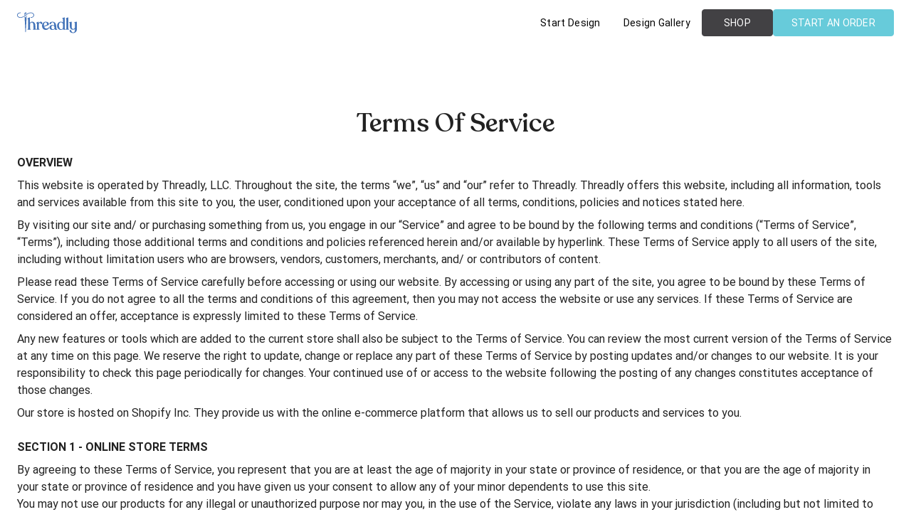

--- FILE ---
content_type: text/html; charset=utf-8
request_url: https://gothreadly.com/terms
body_size: 17359
content:
<!DOCTYPE html><html lang="en"><head><meta charSet="utf-8"/><link rel="stylesheet" href="/_next/static/css/b69bc901af10f99a.css" data-precedence="next.js"/><link rel="preload" as="script" href="https://js.hsforms.net/forms/v2.js"/><link rel="preload" href="/_next/static/media/045832894acda0e9-s.p.woff2" as="font" type="font/woff2" crossorigin="anonymous" data-next-font="size-adjust"/><link rel="preload" href="/_next/static/media/120a5a1920781bd0-s.p.woff2" as="font" type="font/woff2" crossorigin="anonymous" data-next-font="size-adjust"/><link rel="preload" href="/_next/static/media/65c5b5fc5f0a56ba-s.p.woff2" as="font" type="font/woff2" crossorigin="anonymous" data-next-font="size-adjust"/><link rel="preload" href="/_next/static/media/6ebb97b5c9fa4e03-s.p.woff2" as="font" type="font/woff2" crossorigin="anonymous" data-next-font="size-adjust"/><link rel="preload" href="/_next/static/media/8531eb51b63c027e-s.p.woff2" as="font" type="font/woff2" crossorigin="anonymous" data-next-font="size-adjust"/><link rel="preload" href="/_next/static/media/da897b99eb1fe4a1-s.p.woff2" as="font" type="font/woff2" crossorigin="anonymous" data-next-font="size-adjust"/><meta name="viewport" content="initial-scale=1, width=device-width"/><title>Home | GoThreadly</title><meta content="" name="description"/><meta name="viewport" content="width=device-width, initial-scale=1"/><link rel="icon" href="/_next/static/media/metadata/favicon.a02f58f9.ico" type="image/x-icon" sizes="any"/><script src="/_next/static/chunks/polyfills-c67a75d1b6f99dc8.js" nomodule=""></script></head><body><style data-emotion="css-global 1llep8c">html{-webkit-font-smoothing:antialiased;-moz-osx-font-smoothing:grayscale;box-sizing:border-box;-webkit-text-size-adjust:100%;}*,*::before,*::after{box-sizing:inherit;}strong,b{font-weight:700;}body{margin:0;color:rgba(0, 0, 0, 0.87);font-family:'__Roboto_2df073','__Roboto_Fallback_2df073',Helvetica,Arial,sans-serif;font-weight:400;font-size:1rem;line-height:1.5;background-color:#fff;}@media print{body{background-color:#FFFFFF;}}body::backdrop{background-color:#fff;}body{color:#222222;background-color:#FFFFFF;}body .grecaptcha-badge{bottom:58px!important;visibility:hidden;}body #__filestack-picker .fsp-picker .fsp-modal{background-color:#fff;border:1px solid rgba(0, 0, 0, 0.08);box-shadow:0px 2px 4px rgba(0, 0, 0, 0.05),0px 2px 8px rgba(0, 0, 0, 0.1);border-radius:8px;}body #__filestack-picker .fsp-picker .fsp-modal .fsp-modal__body{border-radius:8px;}body #__filestack-picker .fsp-picker .fsp-modal .fsp-header{background-color:#fff;}body #__filestack-picker .fsp-picker .fsp-modal .fsp-drop-area{background-color:#fff;border:1px dashed rgba(0, 0, 0, 0.6);border-radius:8px;}body #__filestack-picker .fsp-picker .fsp-modal .fsp-select-labels{background-image:none;}body #__filestack-picker .fsp-picker .fsp-modal .fsp-select-labels .fsp-drop-area__title{margin-top:0;font-size:20px;font-weight:500;line-height:28px;color:#222;}body #__filestack-picker .fsp-picker .fsp-modal .fsp-select-labels .fsp-drop-area__subtitle{font-size:16px;font-weight:500;line-height:23px;color:#222;}</style><style data-emotion="css s92abg">.css-s92abg{display:-webkit-box;display:-webkit-flex;display:-ms-flexbox;display:flex;-webkit-flex-direction:column;-ms-flex-direction:column;flex-direction:column;height:100vh;}</style><div class="MuiBox-root css-s92abg"><style data-emotion="css o5km2n">.css-o5km2n{width:100%;margin-left:auto;box-sizing:border-box;margin-right:auto;display:block;padding-left:16px;padding-right:16px;-webkit-transition:all .2s ease;transition:all .2s ease;}@media (min-width:600px){.css-o5km2n{padding-left:24px;padding-right:24px;}}@media (min-width:100%px){.css-o5km2n{max-width:undefinedpx;}}.css-o5km2n.MuiCheckbox-root{color:#FFF8E7;border-color:rgba(0, 0, 0, 0.6);}</style><div class="MuiContainer-root MuiContainer-maxWidth100% css-o5km2n"><div class="MuiBox-root css-0"><style data-emotion="css 45kp3s">.css-45kp3s{display:-webkit-box;display:-webkit-flex;display:-ms-flexbox;display:flex;-webkit-flex-direction:column;-ms-flex-direction:column;flex-direction:column;width:100%;box-sizing:border-box;-webkit-flex-shrink:0;-ms-flex-negative:0;flex-shrink:0;position:fixed;z-index:1100;top:0;left:auto;right:0;background-color:#FFFFFF;color:rgba(0, 0, 0, 0.87);box-shadow:none;margin-bottom:32px;background-color:#FFFFFF;-webkit-backdrop-filter:blur(30px);backdrop-filter:blur(30px);padding-right:0!important;}@media print{.css-45kp3s{position:absolute;}}</style><style data-emotion="css 1ikriaz">.css-1ikriaz{background-color:#fff;color:rgba(0, 0, 0, 0.87);-webkit-transition:box-shadow 300ms cubic-bezier(0.4, 0, 0.2, 1) 0ms;transition:box-shadow 300ms cubic-bezier(0.4, 0, 0.2, 1) 0ms;box-shadow:0px 2px 4px -1px rgba(0,0,0,0.2),0px 4px 5px 0px rgba(0,0,0,0.14),0px 1px 10px 0px rgba(0,0,0,0.12);display:-webkit-box;display:-webkit-flex;display:-ms-flexbox;display:flex;-webkit-flex-direction:column;-ms-flex-direction:column;flex-direction:column;width:100%;box-sizing:border-box;-webkit-flex-shrink:0;-ms-flex-negative:0;flex-shrink:0;position:fixed;z-index:1100;top:0;left:auto;right:0;background-color:#FFFFFF;color:rgba(0, 0, 0, 0.87);box-shadow:none;margin-bottom:32px;background-color:#FFFFFF;-webkit-backdrop-filter:blur(30px);backdrop-filter:blur(30px);padding-right:0!important;}.css-1ikriaz.MuiPickersPopper-paper{border-radius:8px;box-shadow:0px 2px 4px rgba(0, 0, 0, 0.05),0px 2px 8px rgba(0, 0, 0, 0.2);}.css-1ikriaz .MuiCalendarPicker-root{border-radius:8px;}.css-1ikriaz .MuiCalendarPicker-root .MuiPickersCalendarHeader-label{color:rgba(0, 0, 0, 0.87);}.css-1ikriaz .MuiCalendarPicker-root .MuiPickersPopper-paper{border-radius:8px;}.css-1ikriaz .MuiCalendarPicker-root .MuiDayPicker-slideTransition{min-height:220px;}.css-1ikriaz .MuiCalendarPicker-root .MuiTypography-root{color:rgba(0, 0, 0, 0.6);}.css-1ikriaz .MuiCalendarPicker-root .MuiPickersDay-root{color:rgba(0, 0, 0, 0.87);}.css-1ikriaz .MuiCalendarPicker-root .MuiPickersDay-root.Mui-selected{color:#FFFFFF;background-color:rgb(67,116,185);}@media print{.css-1ikriaz{position:absolute;}}</style><header class="MuiPaper-root MuiPaper-elevation MuiPaper-elevation4 MuiAppBar-root MuiAppBar-colorPrimary MuiAppBar-positionFixed mui-fixed css-1ikriaz"><style data-emotion="css b0ld">.css-b0ld{width:100%;margin-left:auto;box-sizing:border-box;margin-right:auto;display:block;padding-left:16px;padding-right:16px;-webkit-transition:all .2s ease;transition:all .2s ease;}@media (min-width:600px){.css-b0ld{padding-left:24px;padding-right:24px;}}@media (min-width:1440px){.css-b0ld{max-width:1440px;}}.css-b0ld.MuiCheckbox-root{color:#FFF8E7;border-color:rgba(0, 0, 0, 0.6);}@media (min-width:1440px){.css-b0ld{padding-left:31px;padding-right:31px;}}</style><div class="MuiContainer-root MuiContainer-maxWidthXl css-b0ld"><style data-emotion="css yr56ik">.css-yr56ik{position:relative;display:-webkit-box;display:-webkit-flex;display:-ms-flexbox;display:flex;-webkit-align-items:center;-webkit-box-align:center;-ms-flex-align:center;align-items:center;min-height:56px;min-height:59px;}@media (min-width:0px){@media (orientation: landscape){.css-yr56ik{min-height:48px;}}}@media (min-width:600px){.css-yr56ik{min-height:64px;}}</style><div class="MuiToolbar-root MuiToolbar-regular css-yr56ik"><style data-emotion="css ldtasm">.css-ldtasm{display:-webkit-box;display:-webkit-flex;display:-ms-flexbox;display:flex;margin-right:auto;}.css-ldtasm img{cursor:pointer;}@media (min-width:0px){.css-ldtasm img{width:110px;}}@media (min-width:600px){.css-ldtasm img{width:140px;}}@media (min-width:1185px){.css-ldtasm img{width:auto;}}</style><div class="MuiBox-root css-ldtasm"><img alt="Threadly" loading="lazy" width="85" height="30" decoding="async" data-nimg="1" style="color:transparent" src="/_next/static/media/LogoGT.6d0eca15.svg"/></div><style data-emotion="css dag467">.css-dag467{-webkit-box-flex:1;-webkit-flex-grow:1;-ms-flex-positive:1;flex-grow:1;-webkit-box-pack:end;-ms-flex-pack:end;-webkit-justify-content:flex-end;justify-content:flex-end;}@media (min-width:0px){.css-dag467{display:none;}}@media (min-width:900px){.css-dag467{gap:0px;}}@media (min-width:1185px){.css-dag467{display:-webkit-box;display:-webkit-flex;display:-ms-flexbox;display:flex;}}</style><div class="MuiBox-root css-dag467"><style data-emotion="css 10y7r98">.css-10y7r98{font-family:'__Roboto_2df073','__Roboto_Fallback_2df073',Helvetica,Arial,sans-serif;font-weight:500;font-size:0.875rem;line-height:1.75;text-transform:uppercase;min-width:64px;padding:6px 16px;border-radius:4px;-webkit-transition:background-color 250ms cubic-bezier(0.4, 0, 0.2, 1) 0ms,box-shadow 250ms cubic-bezier(0.4, 0, 0.2, 1) 0ms,border-color 250ms cubic-bezier(0.4, 0, 0.2, 1) 0ms,color 250ms cubic-bezier(0.4, 0, 0.2, 1) 0ms;transition:background-color 250ms cubic-bezier(0.4, 0, 0.2, 1) 0ms,box-shadow 250ms cubic-bezier(0.4, 0, 0.2, 1) 0ms,border-color 250ms cubic-bezier(0.4, 0, 0.2, 1) 0ms,color 250ms cubic-bezier(0.4, 0, 0.2, 1) 0ms;font-weight:medium;border-radius:4px;line-height:1.71;letter-spacing:0.3px;my:2px;color:#222222;font-size:15px;display:block;text-transform:inherit;color:#000000;font-weight:400;-webkit-text-decoration:none;text-decoration:none;text-transform:unset;text-align:left;display:-webkit-box;display:-webkit-flex;display:-ms-flexbox;display:flex;-webkit-box-pack:start;-ms-flex-pack:start;-webkit-justify-content:flex-start;justify-content:flex-start;}.css-10y7r98:hover{-webkit-text-decoration:none;text-decoration:none;background-color:rgba(0, 0, 0, 0.04);}@media (hover: none){.css-10y7r98:hover{background-color:transparent;}}.css-10y7r98.Mui-disabled{color:rgba(0, 0, 0, 0.26);}@media (min-width:0px){.css-10y7r98{line-height:1.71;padding:12px 16px 12px 24px;font-size:18px;}}@media (min-width:1185px){.css-10y7r98{line-height:1.5;padding:6px 16px;font-size:14px;}}.css-10y7r98:hover{background-color:transparent!important;color:rgb(67,116,185);-webkit-text-decoration:none;text-decoration:none;}</style><style data-emotion="css g10q61">.css-g10q61{display:-webkit-inline-box;display:-webkit-inline-flex;display:-ms-inline-flexbox;display:inline-flex;-webkit-align-items:center;-webkit-box-align:center;-ms-flex-align:center;align-items:center;-webkit-box-pack:center;-ms-flex-pack:center;-webkit-justify-content:center;justify-content:center;position:relative;box-sizing:border-box;-webkit-tap-highlight-color:transparent;background-color:transparent;outline:0;border:0;margin:0;border-radius:0;padding:0;cursor:pointer;-webkit-user-select:none;-moz-user-select:none;-ms-user-select:none;user-select:none;vertical-align:middle;-moz-appearance:none;-webkit-appearance:none;-webkit-text-decoration:none;text-decoration:none;color:inherit;font-family:'__Roboto_2df073','__Roboto_Fallback_2df073',Helvetica,Arial,sans-serif;font-weight:500;font-size:0.875rem;line-height:1.75;text-transform:uppercase;min-width:64px;padding:6px 16px;border-radius:4px;-webkit-transition:background-color 250ms cubic-bezier(0.4, 0, 0.2, 1) 0ms,box-shadow 250ms cubic-bezier(0.4, 0, 0.2, 1) 0ms,border-color 250ms cubic-bezier(0.4, 0, 0.2, 1) 0ms,color 250ms cubic-bezier(0.4, 0, 0.2, 1) 0ms;transition:background-color 250ms cubic-bezier(0.4, 0, 0.2, 1) 0ms,box-shadow 250ms cubic-bezier(0.4, 0, 0.2, 1) 0ms,border-color 250ms cubic-bezier(0.4, 0, 0.2, 1) 0ms,color 250ms cubic-bezier(0.4, 0, 0.2, 1) 0ms;font-weight:medium;border-radius:4px;line-height:1.71;letter-spacing:0.3px;my:2px;color:#222222;font-size:15px;display:block;text-transform:inherit;color:#000000;font-weight:400;-webkit-text-decoration:none;text-decoration:none;text-transform:unset;text-align:left;display:-webkit-box;display:-webkit-flex;display:-ms-flexbox;display:flex;-webkit-box-pack:start;-ms-flex-pack:start;-webkit-justify-content:flex-start;justify-content:flex-start;}.css-g10q61::-moz-focus-inner{border-style:none;}.css-g10q61.Mui-disabled{pointer-events:none;cursor:default;}@media print{.css-g10q61{-webkit-print-color-adjust:exact;color-adjust:exact;}}.css-g10q61:hover{-webkit-text-decoration:none;text-decoration:none;background-color:rgba(0, 0, 0, 0.04);}@media (hover: none){.css-g10q61:hover{background-color:transparent;}}.css-g10q61.Mui-disabled{color:rgba(0, 0, 0, 0.26);}@media (min-width:0px){.css-g10q61{line-height:1.71;padding:12px 16px 12px 24px;font-size:18px;}}@media (min-width:1185px){.css-g10q61{line-height:1.5;padding:6px 16px;font-size:14px;}}.css-g10q61:hover{background-color:transparent!important;color:rgb(67,116,185);-webkit-text-decoration:none;text-decoration:none;}</style><button class="MuiButtonBase-root MuiButton-root MuiButton-menuButton MuiButton-menuButtonPrimary MuiButton-sizeMedium MuiButton-menuButtonSizeMedium MuiButton-root MuiButton-menuButton MuiButton-menuButtonPrimary MuiButton-sizeMedium MuiButton-menuButtonSizeMedium css-g10q61" tabindex="0" type="button">Start Design</button><button class="MuiButtonBase-root MuiButton-root MuiButton-menuButton MuiButton-menuButtonPrimary MuiButton-sizeMedium MuiButton-menuButtonSizeMedium MuiButton-root MuiButton-menuButton MuiButton-menuButtonPrimary MuiButton-sizeMedium MuiButton-menuButtonSizeMedium css-g10q61" tabindex="0" type="button">Design Gallery</button></div><style data-emotion="css 1ucjzb2">.css-1ucjzb2{display:-webkit-box;display:-webkit-flex;display:-ms-flexbox;display:flex;-webkit-align-items:center;-webkit-box-align:center;-ms-flex-align:center;align-items:center;}@media (min-width:0px){.css-1ucjzb2{gap:4px;}}@media (min-width:900px){.css-1ucjzb2{gap:12px;}}@media (min-width:1185px){.css-1ucjzb2{gap:12px;}}</style><div class="MuiBox-root css-1ucjzb2"><style data-emotion="css 1obb8zw">.css-1obb8zw{font-family:'__Roboto_2df073','__Roboto_Fallback_2df073',Helvetica,Arial,sans-serif;font-weight:500;font-size:0.875rem;line-height:1.75;text-transform:uppercase;min-width:64px;padding:6px 16px;border-radius:4px;-webkit-transition:background-color 250ms cubic-bezier(0.4, 0, 0.2, 1) 0ms,box-shadow 250ms cubic-bezier(0.4, 0, 0.2, 1) 0ms,border-color 250ms cubic-bezier(0.4, 0, 0.2, 1) 0ms,color 250ms cubic-bezier(0.4, 0, 0.2, 1) 0ms;transition:background-color 250ms cubic-bezier(0.4, 0, 0.2, 1) 0ms,box-shadow 250ms cubic-bezier(0.4, 0, 0.2, 1) 0ms,border-color 250ms cubic-bezier(0.4, 0, 0.2, 1) 0ms,color 250ms cubic-bezier(0.4, 0, 0.2, 1) 0ms;font-weight:medium;border-radius:4px;line-height:1.71;letter-spacing:0.3px;width:100%;color:#FFFFFF;height:43px;background:rgb(67,116,185);border-radius:4px;border:1px solid;border-color:rgb(67,116,185);font-size:16px;text-transform:initial;font-weight:normal;font-weight:400;font-size:14px;background-color:#424144;color:#fff;border-color:#424144;height:38px;min-width:100px;}.css-1obb8zw:hover{-webkit-text-decoration:none;text-decoration:none;background-color:rgba(0, 0, 0, 0.04);}@media (hover: none){.css-1obb8zw:hover{background-color:transparent;}}.css-1obb8zw.Mui-disabled{color:rgba(0, 0, 0, 0.26);}.css-1obb8zw:hover,.css-1obb8zw:focus{background:#2A5CA4;border-color:#2A5CA4;}.css-1obb8zw.Mui-disabled{background-color:rgba(67, 116, 185, 0.5);border-color:rgba(67, 116, 185, 0.5);}@media (min-width:0px){.css-1obb8zw{display:none;}}@media (min-width:900px){.css-1obb8zw{display:-webkit-box;display:-webkit-flex;display:-ms-flexbox;display:flex;}}.css-1obb8zw:hover{background-color:#424144;}</style><style data-emotion="css ums625">.css-ums625{display:-webkit-inline-box;display:-webkit-inline-flex;display:-ms-inline-flexbox;display:inline-flex;-webkit-align-items:center;-webkit-box-align:center;-ms-flex-align:center;align-items:center;-webkit-box-pack:center;-ms-flex-pack:center;-webkit-justify-content:center;justify-content:center;position:relative;box-sizing:border-box;-webkit-tap-highlight-color:transparent;background-color:transparent;outline:0;border:0;margin:0;border-radius:0;padding:0;cursor:pointer;-webkit-user-select:none;-moz-user-select:none;-ms-user-select:none;user-select:none;vertical-align:middle;-moz-appearance:none;-webkit-appearance:none;-webkit-text-decoration:none;text-decoration:none;color:inherit;font-family:'__Roboto_2df073','__Roboto_Fallback_2df073',Helvetica,Arial,sans-serif;font-weight:500;font-size:0.875rem;line-height:1.75;text-transform:uppercase;min-width:64px;padding:6px 16px;border-radius:4px;-webkit-transition:background-color 250ms cubic-bezier(0.4, 0, 0.2, 1) 0ms,box-shadow 250ms cubic-bezier(0.4, 0, 0.2, 1) 0ms,border-color 250ms cubic-bezier(0.4, 0, 0.2, 1) 0ms,color 250ms cubic-bezier(0.4, 0, 0.2, 1) 0ms;transition:background-color 250ms cubic-bezier(0.4, 0, 0.2, 1) 0ms,box-shadow 250ms cubic-bezier(0.4, 0, 0.2, 1) 0ms,border-color 250ms cubic-bezier(0.4, 0, 0.2, 1) 0ms,color 250ms cubic-bezier(0.4, 0, 0.2, 1) 0ms;font-weight:medium;border-radius:4px;line-height:1.71;letter-spacing:0.3px;width:100%;color:#FFFFFF;height:43px;background:rgb(67,116,185);border-radius:4px;border:1px solid;border-color:rgb(67,116,185);font-size:16px;text-transform:initial;font-weight:normal;font-weight:400;font-size:14px;background-color:#424144;color:#fff;border-color:#424144;height:38px;min-width:100px;}.css-ums625::-moz-focus-inner{border-style:none;}.css-ums625.Mui-disabled{pointer-events:none;cursor:default;}@media print{.css-ums625{-webkit-print-color-adjust:exact;color-adjust:exact;}}.css-ums625:hover{-webkit-text-decoration:none;text-decoration:none;background-color:rgba(0, 0, 0, 0.04);}@media (hover: none){.css-ums625:hover{background-color:transparent;}}.css-ums625.Mui-disabled{color:rgba(0, 0, 0, 0.26);}.css-ums625:hover,.css-ums625:focus{background:#2A5CA4;border-color:#2A5CA4;}.css-ums625.Mui-disabled{background-color:rgba(67, 116, 185, 0.5);border-color:rgba(67, 116, 185, 0.5);}@media (min-width:0px){.css-ums625{display:none;}}@media (min-width:900px){.css-ums625{display:-webkit-box;display:-webkit-flex;display:-ms-flexbox;display:flex;}}.css-ums625:hover{background-color:#424144;}</style><button class="MuiButtonBase-root MuiButton-root MuiButton-primary MuiButton-primaryPrimary MuiButton-sizeMedium MuiButton-primarySizeMedium MuiButton-root MuiButton-primary MuiButton-primaryPrimary MuiButton-sizeMedium MuiButton-primarySizeMedium css-ums625" tabindex="0" type="button">SHOP</button><style data-emotion="css c3txe6">.css-c3txe6{font-family:'__Roboto_2df073','__Roboto_Fallback_2df073',Helvetica,Arial,sans-serif;font-weight:500;font-size:0.875rem;line-height:1.75;text-transform:uppercase;min-width:64px;padding:6px 16px;border-radius:4px;-webkit-transition:background-color 250ms cubic-bezier(0.4, 0, 0.2, 1) 0ms,box-shadow 250ms cubic-bezier(0.4, 0, 0.2, 1) 0ms,border-color 250ms cubic-bezier(0.4, 0, 0.2, 1) 0ms,color 250ms cubic-bezier(0.4, 0, 0.2, 1) 0ms;transition:background-color 250ms cubic-bezier(0.4, 0, 0.2, 1) 0ms,box-shadow 250ms cubic-bezier(0.4, 0, 0.2, 1) 0ms,border-color 250ms cubic-bezier(0.4, 0, 0.2, 1) 0ms,color 250ms cubic-bezier(0.4, 0, 0.2, 1) 0ms;font-weight:medium;border-radius:4px;line-height:1.71;letter-spacing:0.3px;width:100%;color:#FFFFFF;height:43px;background:rgb(67,116,185);border-radius:4px;border:1px solid;border-color:rgb(67,116,185);font-size:16px;text-transform:initial;font-weight:normal;white-space:nowrap;min-width:170px;font-weight:400;font-size:14px;background-color:#67cbda;color:#fff;border-color:#67cbda;height:38px;}.css-c3txe6:hover{-webkit-text-decoration:none;text-decoration:none;background-color:rgba(0, 0, 0, 0.04);}@media (hover: none){.css-c3txe6:hover{background-color:transparent;}}.css-c3txe6.Mui-disabled{color:rgba(0, 0, 0, 0.26);}.css-c3txe6:hover,.css-c3txe6:focus{background:#2A5CA4;border-color:#2A5CA4;}.css-c3txe6.Mui-disabled{background-color:rgba(67, 116, 185, 0.5);border-color:rgba(67, 116, 185, 0.5);}@media (min-width:0px){.css-c3txe6{display:none;}}@media (min-width:900px){.css-c3txe6{display:-webkit-box;display:-webkit-flex;display:-ms-flexbox;display:flex;}}.css-c3txe6:hover{background-color:#67cbda;border-color:#67cbda;}</style><style data-emotion="css 18tyhcj">.css-18tyhcj{display:-webkit-inline-box;display:-webkit-inline-flex;display:-ms-inline-flexbox;display:inline-flex;-webkit-align-items:center;-webkit-box-align:center;-ms-flex-align:center;align-items:center;-webkit-box-pack:center;-ms-flex-pack:center;-webkit-justify-content:center;justify-content:center;position:relative;box-sizing:border-box;-webkit-tap-highlight-color:transparent;background-color:transparent;outline:0;border:0;margin:0;border-radius:0;padding:0;cursor:pointer;-webkit-user-select:none;-moz-user-select:none;-ms-user-select:none;user-select:none;vertical-align:middle;-moz-appearance:none;-webkit-appearance:none;-webkit-text-decoration:none;text-decoration:none;color:inherit;font-family:'__Roboto_2df073','__Roboto_Fallback_2df073',Helvetica,Arial,sans-serif;font-weight:500;font-size:0.875rem;line-height:1.75;text-transform:uppercase;min-width:64px;padding:6px 16px;border-radius:4px;-webkit-transition:background-color 250ms cubic-bezier(0.4, 0, 0.2, 1) 0ms,box-shadow 250ms cubic-bezier(0.4, 0, 0.2, 1) 0ms,border-color 250ms cubic-bezier(0.4, 0, 0.2, 1) 0ms,color 250ms cubic-bezier(0.4, 0, 0.2, 1) 0ms;transition:background-color 250ms cubic-bezier(0.4, 0, 0.2, 1) 0ms,box-shadow 250ms cubic-bezier(0.4, 0, 0.2, 1) 0ms,border-color 250ms cubic-bezier(0.4, 0, 0.2, 1) 0ms,color 250ms cubic-bezier(0.4, 0, 0.2, 1) 0ms;font-weight:medium;border-radius:4px;line-height:1.71;letter-spacing:0.3px;width:100%;color:#FFFFFF;height:43px;background:rgb(67,116,185);border-radius:4px;border:1px solid;border-color:rgb(67,116,185);font-size:16px;text-transform:initial;font-weight:normal;white-space:nowrap;min-width:170px;font-weight:400;font-size:14px;background-color:#67cbda;color:#fff;border-color:#67cbda;height:38px;}.css-18tyhcj::-moz-focus-inner{border-style:none;}.css-18tyhcj.Mui-disabled{pointer-events:none;cursor:default;}@media print{.css-18tyhcj{-webkit-print-color-adjust:exact;color-adjust:exact;}}.css-18tyhcj:hover{-webkit-text-decoration:none;text-decoration:none;background-color:rgba(0, 0, 0, 0.04);}@media (hover: none){.css-18tyhcj:hover{background-color:transparent;}}.css-18tyhcj.Mui-disabled{color:rgba(0, 0, 0, 0.26);}.css-18tyhcj:hover,.css-18tyhcj:focus{background:#2A5CA4;border-color:#2A5CA4;}.css-18tyhcj.Mui-disabled{background-color:rgba(67, 116, 185, 0.5);border-color:rgba(67, 116, 185, 0.5);}@media (min-width:0px){.css-18tyhcj{display:none;}}@media (min-width:900px){.css-18tyhcj{display:-webkit-box;display:-webkit-flex;display:-ms-flexbox;display:flex;}}.css-18tyhcj:hover{background-color:#67cbda;border-color:#67cbda;}</style><button class="MuiButtonBase-root MuiButton-root MuiButton-primary MuiButton-primaryPrimary MuiButton-sizeMedium MuiButton-primarySizeMedium MuiButton-root MuiButton-primary MuiButton-primaryPrimary MuiButton-sizeMedium MuiButton-primarySizeMedium css-18tyhcj" tabindex="0" type="button">START AN ORDER</button><style data-emotion="css 1j9yy57">.css-1j9yy57{-webkit-text-decoration:underline;text-decoration:underline;text-decoration-color:rgba(255, 255, 255, 0.4);position:relative;}.css-1j9yy57:hover{text-decoration-color:inherit;}@media (min-width:0px){.css-1j9yy57{display:-webkit-box;display:-webkit-flex;display:-ms-flexbox;display:flex;}}@media (min-width:900px){.css-1j9yy57{display:none;}}</style><style data-emotion="css wuya10">.css-wuya10{margin:0;font:inherit;color:#FFFFFF;-webkit-text-decoration:underline;text-decoration:underline;text-decoration-color:rgba(255, 255, 255, 0.4);position:relative;}.css-wuya10:hover{text-decoration-color:inherit;}@media (min-width:0px){.css-wuya10{display:-webkit-box;display:-webkit-flex;display:-ms-flexbox;display:flex;}}@media (min-width:900px){.css-wuya10{display:none;}}</style><a class="MuiTypography-root MuiTypography-inherit MuiLink-root MuiLink-underlineAlways css-wuya10" href="https://app.gothreadly.com/profile"><style data-emotion="css 1x0hfs4">.css-1x0hfs4{position:absolute;width:43px;height:43px;top:0px;}</style><div class="MuiBox-root css-1x0hfs4"><style data-emotion="css 1du3tyj">.css-1du3tyj{position:absolute;top:12px;left:11px;font-size:10px;font-weight:500;letter-spacing:0;line-height:14px;width:10px;height:10px;display:-webkit-box;display:-webkit-flex;display:-ms-flexbox;display:flex;-webkit-box-pack:center;-ms-flex-pack:center;-webkit-justify-content:center;justify-content:center;-webkit-align-items:center;-webkit-box-align:center;-ms-flex-align:center;align-items:center;font-family:'__recoleta_8d7a01','__recoleta_Fallback_8d7a01';color:rgba(0, 0, 0, 0.87);}</style><div class="MuiBox-root css-1du3tyj"></div><style data-emotion="css ch8mgr">.css-ch8mgr{position:absolute;bottom:14px;right:15px;font-size:10px;font-weight:500;letter-spacing:0;line-height:14px;width:10px;height:10px;display:-webkit-box;display:-webkit-flex;display:-ms-flexbox;display:flex;-webkit-box-pack:center;-ms-flex-pack:center;-webkit-justify-content:center;justify-content:center;-webkit-align-items:center;-webkit-box-align:center;-ms-flex-align:center;align-items:center;font-family:'__recoleta_8d7a01','__recoleta_Fallback_8d7a01';color:rgba(0, 0, 0, 0.87);}</style><div class="MuiBox-root css-ch8mgr"></div></div></a><style data-emotion="css 115xhng">.css-115xhng{text-align:center;-webkit-flex:0 0 auto;-ms-flex:0 0 auto;flex:0 0 auto;font-size:1.5rem;padding:8px;border-radius:50%;overflow:visible;color:rgba(0, 0, 0, 0.54);-webkit-transition:background-color 150ms cubic-bezier(0.4, 0, 0.2, 1) 0ms;transition:background-color 150ms cubic-bezier(0.4, 0, 0.2, 1) 0ms;color:inherit;margin-top:3px;margin-left:0;padding:0;}.css-115xhng:hover{background-color:rgba(0, 0, 0, 0.04);}@media (hover: none){.css-115xhng:hover{background-color:transparent;}}.css-115xhng.Mui-disabled{background-color:transparent;color:rgba(0, 0, 0, 0.26);}@media (min-width:0px){.css-115xhng{display:block;}}@media (min-width:1185px){.css-115xhng{display:none;}}</style><style data-emotion="css 2x1jc6">.css-2x1jc6{display:-webkit-inline-box;display:-webkit-inline-flex;display:-ms-inline-flexbox;display:inline-flex;-webkit-align-items:center;-webkit-box-align:center;-ms-flex-align:center;align-items:center;-webkit-box-pack:center;-ms-flex-pack:center;-webkit-justify-content:center;justify-content:center;position:relative;box-sizing:border-box;-webkit-tap-highlight-color:transparent;background-color:transparent;outline:0;border:0;margin:0;border-radius:0;padding:0;cursor:pointer;-webkit-user-select:none;-moz-user-select:none;-ms-user-select:none;user-select:none;vertical-align:middle;-moz-appearance:none;-webkit-appearance:none;-webkit-text-decoration:none;text-decoration:none;color:inherit;text-align:center;-webkit-flex:0 0 auto;-ms-flex:0 0 auto;flex:0 0 auto;font-size:1.5rem;padding:8px;border-radius:50%;overflow:visible;color:rgba(0, 0, 0, 0.54);-webkit-transition:background-color 150ms cubic-bezier(0.4, 0, 0.2, 1) 0ms;transition:background-color 150ms cubic-bezier(0.4, 0, 0.2, 1) 0ms;color:inherit;margin-top:3px;margin-left:0;padding:0;}.css-2x1jc6::-moz-focus-inner{border-style:none;}.css-2x1jc6.Mui-disabled{pointer-events:none;cursor:default;}@media print{.css-2x1jc6{-webkit-print-color-adjust:exact;color-adjust:exact;}}.css-2x1jc6:hover{background-color:rgba(0, 0, 0, 0.04);}@media (hover: none){.css-2x1jc6:hover{background-color:transparent;}}.css-2x1jc6.Mui-disabled{background-color:transparent;color:rgba(0, 0, 0, 0.26);}@media (min-width:0px){.css-2x1jc6{display:block;}}@media (min-width:1185px){.css-2x1jc6{display:none;}}</style><button class="MuiButtonBase-root MuiIconButton-root MuiIconButton-colorInherit MuiIconButton-sizeMedium css-2x1jc6" tabindex="0" type="button"><div class="hamburger-react" aria-expanded="false" role="button" style="cursor:pointer;height:48px;position:relative;transition:0.4s cubic-bezier(0, 0, 0, 1);user-select:none;width:48px;outline:none;transform:none" tabindex="0"><div style="background:currentColor;height:2px;left:15px;position:absolute;width:18px;top:17px;transition:0.4s cubic-bezier(0, 0, 0, 1);transform:none"></div><div style="background:currentColor;height:2px;left:15px;position:absolute;width:18px;top:23px;transition:0.4s cubic-bezier(0, 0, 0, 1);transform:none"></div><div style="background:currentColor;height:2px;left:15px;position:absolute;width:18px;top:29px;transition:0.4s cubic-bezier(0, 0, 0, 1);transform:none"></div></div></button><style data-emotion="css 1t711vd">.css-1t711vd{z-index:1200;z-index:1000!important;}.css-1t711vd.MuiDrawer-modal{z-index:1600;}.css-1t711vd .MuiDrawer-paper{top:59px;height:calc(100% - 59px);}</style></div></div></div></header></div><style data-emotion="css dlifnl">.css-dlifnl{margin:154px auto 60px;max-width:1440px;}</style><div class="MuiBox-root css-dlifnl"><style data-emotion="css kcxv45">.css-kcxv45{margin:0;font-family:'__Roboto_2df073','__Roboto_Fallback_2df073',Helvetica,Arial,sans-serif;font-weight:400;font-size:1rem;line-height:1.5;font-family:'__recoleta_8d7a01','__recoleta_Fallback_8d7a01';text-align:center;font-size:36px;font-weight:500;line-height:1.1;margin-bottom:24px;}</style><p class="MuiTypography-root MuiTypography-body1 css-kcxv45">Terms Of Service</p><style data-emotion="css ue1ox8">.css-ue1ox8{margin:0;font-family:'__Roboto_2df073','__Roboto_Fallback_2df073',Helvetica,Arial,sans-serif;font-weight:400;font-size:1rem;line-height:1.5;margin-bottom:8px;font-weight:600;}</style><p class="MuiTypography-root MuiTypography-body1 css-ue1ox8">OVERVIEW</p><style data-emotion="css 1aus5mz">.css-1aus5mz{margin:0;font-family:'__Roboto_2df073','__Roboto_Fallback_2df073',Helvetica,Arial,sans-serif;font-weight:400;font-size:1rem;line-height:1.5;margin-bottom:8px;}</style><p class="MuiTypography-root MuiTypography-body1 css-1aus5mz">This website is operated by Threadly, LLC. Throughout the site, the terms “we”, “us” and “our” refer to Threadly. Threadly offers this website, including all information, tools and services available from this site to you, the user, conditioned upon your acceptance of all terms, conditions, policies and notices stated here.</p><p class="MuiTypography-root MuiTypography-body1 css-1aus5mz">By visiting our site and/ or purchasing something from us, you engage in our “Service” and agree to be bound by the following terms and conditions (“Terms of Service”, “Terms”), including those additional terms and conditions and policies referenced herein and/or available by hyperlink. These Terms of Service apply to all users of the site, including without limitation users who are browsers, vendors, customers, merchants, and/ or contributors of content.</p><p class="MuiTypography-root MuiTypography-body1 css-1aus5mz">Please read these Terms of Service carefully before accessing or using our website. By accessing or using any part of the site, you agree to be bound by these Terms of Service. If you do not agree to all the terms and conditions of this agreement, then you may not access the website or use any services. If these Terms of Service are considered an offer, acceptance is expressly limited to these Terms of Service.</p><p class="MuiTypography-root MuiTypography-body1 css-1aus5mz">Any new features or tools which are added to the current store shall also be subject to the Terms of Service. You can review the most current version of the Terms of Service at any time on this page. We reserve the right to update, change or replace any part of these Terms of Service by posting updates and/or changes to our website. It is your responsibility to check this page periodically for changes. Your continued use of or access to the website following the posting of any changes constitutes acceptance of those changes.</p><style data-emotion="css d9fafa">.css-d9fafa{margin:0;font-family:'__Roboto_2df073','__Roboto_Fallback_2df073',Helvetica,Arial,sans-serif;font-weight:400;font-size:1rem;line-height:1.5;margin-bottom:24px;}</style><p class="MuiTypography-root MuiTypography-body1 css-d9fafa">Our store is hosted on Shopify Inc. They provide us with the online e-commerce platform that allows us to sell our products and services to you.</p><p class="MuiTypography-root MuiTypography-body1 css-ue1ox8">SECTION 1 - ONLINE STORE TERMS</p><p class="MuiTypography-root MuiTypography-body1 css-d9fafa">By agreeing to these Terms of Service, you represent that you are at least the age of majority in your state or province of residence, or that you are the age of majority in your state or province of residence and you have given us your consent to allow any of your minor dependents to use this site.<br/>You may not use our products for any illegal or unauthorized purpose nor may you, in the use of the Service, violate any laws in your jurisdiction (including but not limited to copyright laws).<br/>You must not transmit any worms or viruses or any code of a destructive nature.<br/>A breach or violation of any of the Terms will result in an immediate termination of your Services.</p><p class="MuiTypography-root MuiTypography-body1 css-ue1ox8">SECTION 2 - GENERAL CONDITIONS</p><p class="MuiTypography-root MuiTypography-body1 css-d9fafa">We reserve the right to refuse service to anyone for any reason at any time.<br/>You understand that your content (not including credit card information), may be transferred unencrypted and involve (a) transmissions over various networks; and (b) changes to conform and adapt to technical requirements of connecting networks or devices. Credit card information is always encrypted during transfer over networks.<br/>You agree not to reproduce, duplicate, copy, sell, resell or exploit any portion of the Service, use of the Service, or access to the Service or any contact on the website through which the service is provided, without express written permission by us.<br/>The headings used in this agreement are included for convenience only and will not limit or otherwise affect these Terms.</p><p class="MuiTypography-root MuiTypography-body1 css-ue1ox8">SECTION 3 - ACCURACY, COMPLETENESS AND TIMELINESS OF INFORMATION</p><p class="MuiTypography-root MuiTypography-body1 css-d9fafa">We are not responsible if information made available on this site is not accurate, complete or current. The material on this site is provided for general information only and should not be relied upon or used as the sole basis for making decisions without consulting primary, more accurate, more complete or more timely sources of information. Any reliance on the material on this site is at your own risk.<br/>This site may contain certain historical information. Historical information, necessarily, is not current and is provided for your reference only. We reserve the right to modify the contents of this site at any time, but we have no obligation to update any information on our site. You agree that it is your responsibility to monitor changes to our site.</p><p class="MuiTypography-root MuiTypography-body1 css-ue1ox8">SECTION 4 - MODIFICATIONS TO THE SERVICE AND PRICES</p><p class="MuiTypography-root MuiTypography-body1 css-d9fafa">Prices for our products are subject to change without notice.<br/>We reserve the right at any time to modify or discontinue the Service (or any part or content thereof) without notice at any time.<br/>We shall not be liable to you or to any third-party for any modification, price change, suspension or discontinuance of the Service.<br/>No changes are allowed once proof has been approved unless approved by Threadly</p><p class="MuiTypography-root MuiTypography-body1 css-ue1ox8">SECTION 5 - PRODUCTS OR SERVICES (if applicable)</p><p class="MuiTypography-root MuiTypography-body1 css-d9fafa">Certain products or services may be available exclusively online through the website. These products or services may have limited quantities and are subject to return or exchange only according to our Return Policy.<br/>We have made every effort to display as accurately as possible the colors and images of our products that appear at the store. We cannot guarantee that your computer monitor&#x27;s display of any color will be accurate.<br/>We reserve the right, but are not obligated, to limit the sales of our products or Services to any person, geographic region or jurisdiction. We may exercise this right on a case-by-case basis. We reserve the right to limit the quantities of any products or services that we offer. All descriptions of products or product pricing are subject to change at anytime without notice, at the sole discretion of us. We reserve the right to discontinue any product at any time. Any offer for any product or service made on this site is void where prohibited.<br/>We do not warrant that the quality of any products, services, information, or other material purchased or obtained by you will meet your expectations, or that any errors in the Service will be corrected.</p><p class="MuiTypography-root MuiTypography-body1 css-ue1ox8">SECTION 6 - ACCURACY OF BILLING AND ACCOUNT INFORMATION</p><p class="MuiTypography-root MuiTypography-body1 css-1aus5mz">We reserve the right to refuse any order you place with us. We may, in our sole discretion, limit or cancel quantities purchased per person, per household or per order. These restrictions may include orders placed by or under the same customer account, the same credit card, and/or orders that use the same billing and/or shipping address. In the event that we make a change to or cancel an order, we may attempt to notify you by contacting the e-mail and/or billing address/phone number provided at the time the order was made. We reserve the right to limit or prohibit orders that, in our sole judgment, appear to be placed by dealers, resellers or distributors.</p><p class="MuiTypography-root MuiTypography-body1 css-1aus5mz">You agree to provide current, complete and accurate purchase and account information for all purchases made at our store. You agree to promptly update your account and other information, including your email address and credit card numbers and expiration dates, so that we can complete your transactions and contact you as needed.</p><p class="MuiTypography-root MuiTypography-body1 css-d9fafa">For more detail, please review our Returns Policy.</p><p class="MuiTypography-root MuiTypography-body1 css-ue1ox8">SECTION 7 - OPTIONAL TOOLS</p><p class="MuiTypography-root MuiTypography-body1 css-d9fafa">We may provide you with access to third-party tools over which we neither monitor nor have any control nor input.<br/>You acknowledge and agree that we provide access to such tools ”as is” and “as available” without any warranties, representations or conditions of any kind and without any endorsement. We shall have no liability whatsoever arising from or relating to your use of optional third-party tools.<br/>Any use by you of optional tools offered through the site is entirely at your own risk and discretion and you should ensure that you are familiar with and approve of the terms on which tools are provided by the relevant third-party provider(s).<br/>We may also, in the future, offer new services and/or features through the website (including, the release of new tools and resources). Such new features and/or services shall also be subject to these Terms of Service.</p><p class="MuiTypography-root MuiTypography-body1 css-ue1ox8">SECTION 8 - THIRD-PARTY LINKS</p><p class="MuiTypography-root MuiTypography-body1 css-1aus5mz"></p><p class="MuiTypography-root MuiTypography-body1 css-d9fafa">Certain content, products and services available via our Service may include materials from third-parties.<br/>Third-party links on this site may direct you to third-party websites that are not affiliated with us. We are not responsible for examining or evaluating the content or accuracy and we do not warrant and will not have any liability or responsibility for any third-party materials or websites, or for any other materials, products, or services of third-parties.<br/>We are not liable for any harm or damages related to the purchase or use of goods, services, resources, content, or any other transactions made in connection with any third-party websites. Please review carefully the third-party&#x27;s policies and practices and make sure you understand them before you engage in any transaction. Complaints, claims, concerns, or questions regarding third-party products should be directed to the third-party.</p><p class="MuiTypography-root MuiTypography-body1 css-ue1ox8">SECTION 9 - USER COMMENTS, FEEDBACK AND OTHER SUBMISSIONS</p><p class="MuiTypography-root MuiTypography-body1 css-d9fafa">If, at our request, you send certain specific submissions (for example contest entries, design requests, design reference images) or without a request from us you send creative ideas, images, files, suggestions, proposals, plans, or other materials, whether online, by email, by postal mail, or otherwise (collectively, ‘comments’), you agree that we may, at any time, without restriction, edit, copy, publish, distribute, translate and otherwise use in any medium any comments that you forward to us. We are and shall be under no obligation (1) to maintain any comments in confidence; (2) to pay compensation for any comments; or (3) to respond to any comments.<br/>We may, but have no obligation to, monitor, edit or remove content that we determine in our sole discretion are unlawful, offensive, threatening, libelous, defamatory, pornographic, obscene or otherwise objectionable or violates any party’s intellectual property or these Terms of Service.<br/>You agree that your comments will not violate any right of any third-party, including copyright, trademark, privacy, personality or other personal or proprietary right. You further agree that your comments will not contain libelous or otherwise unlawful, abusive or obscene material, or contain any computer virus or other malware that could in any way affect the operation of the Service or any related website. You may not use a false e-mail address, pretend to be someone other than yourself, or otherwise mislead us or third-parties as to the origin of any comments. You are solely responsible for any comments you make and their accuracy. We take no responsibility and assume no liability for any comments posted by you or any third-party.</p><p class="MuiTypography-root MuiTypography-body1 css-ue1ox8">SECTION 10 - PERSONAL INFORMATION</p><p class="MuiTypography-root MuiTypography-body1 css-d9fafa">Your submission of personal information through the store is governed by our Privacy Policy. To view our Privacy Policy.</p><p class="MuiTypography-root MuiTypography-body1 css-ue1ox8">SECTION 11 - MOBILE TERMS OF SERVICE</p><p class="MuiTypography-root MuiTypography-body1 css-d9fafa">Your use of the Service constitutes your agreement to these terms and conditions (“Mobile Terms”). We may modify or cancel the Service or any of its features without notice. To the extent permitted by applicable law, we may also modify these Mobile Terms at any time and your continued use of the Service following the effective date of any such changes shall constitute your acceptance of such changes. By consenting to Threadly&#x27;s SMS/text messaging service, you agree to receive recurring SMS/text messages from and on behalf of Threadly through your wireless provider to the mobile number you provided, even if your mobile number is registered on any state or federal Do Not Call list. Text messages may be sent using an automatic telephone dialing system or other technology. Service-related messages may include updates, alerts, and information (e.g., order updates, account alerts, etc.). Promotional messages may include promotions, specials, and other marketing offers (e.g., cart reminders). You understand that you do not have to sign up for this program in order to make any purchases, and your consent is not a condition of any purchase with Threadly. Your participation in this program is completely voluntary. We do not charge for the Service, but you are responsible for all charges and fees associated with text messaging imposed by your wireless provider. Message frequency varies. Message and data rates may apply. Check your mobile plan and contact your wireless provider for details. You are solely responsible for all charges related to SMS/text messages, including charges from your wireless provider. You may opt-out of the Service at any time. Text the single keyword command STOP to +18442645281 or click the unsubscribe link (where available) in any text message to cancel. You&#x27;ll receive a one-time opt-out confirmation text message. No further messages will be sent to your mobile device, unless initiated by you. If you have subscribed to other Threadly mobile message programs and wish to cancel, except where applicable law requires otherwise, you will need to opt out separately from those programs by following the instructions provided in their respective mobile terms. For Service support or assistance, text HELP to +18442645281 or email <style data-emotion="css 1trlmlz">.css-1trlmlz{-webkit-text-decoration:underline;text-decoration:underline;text-decoration-color:rgba(255, 255, 255, 0.4);color:rgb(67,116,185);margin-bottom:16px;-webkit-text-decoration:underline;text-decoration:underline;}.css-1trlmlz:hover{text-decoration-color:inherit;}</style><style data-emotion="css b23qf6">.css-b23qf6{margin:0;font:inherit;color:#FFFFFF;-webkit-text-decoration:underline;text-decoration:underline;text-decoration-color:rgba(255, 255, 255, 0.4);color:rgb(67,116,185);margin-bottom:16px;-webkit-text-decoration:underline;text-decoration:underline;}.css-b23qf6:hover{text-decoration-color:inherit;}</style><a class="MuiTypography-root MuiTypography-inherit MuiLink-root MuiLink-underlineAlways css-b23qf6" href="/cdn-cgi/l/email-protection#8ae2efe6facaede5fee2f8efebeee6f3a4e9e5e7"><span class="__cf_email__" data-cfemail="8ee6ebe2fecee9e1fae6fcebefeae2f7a0ede1e3">[email&#160;protected]</span></a>. We may change any short code or telephone number we use to operate the Service at any time and will notify you of these changes. You acknowledge that any messages, including any STOP or HELP requests, you send to a short code or telephone number we have changed may not be received and we will not be responsible for honoring requests made in such messages. The wireless carriers supported by the Service are not liable for delayed or undelivered messages. You agree to provide us with a valid mobile number. If you get a new mobile number, you will need to sign up for the program with your new number. To the extent permitted by applicable law, you agree that we will not be liable for failed, delayed, or misdirected delivery of any information sent through the Service, any errors in such information, and/or any action you may or may not take in reliance on the information or Service.</p><p class="MuiTypography-root MuiTypography-body1 css-ue1ox8">SECTION 12 - ERRORS, INACCURACIES AND OMISSIONS</p><p class="MuiTypography-root MuiTypography-body1 css-d9fafa">Occasionally there may be information on our site or in the Service that contains typographical errors, inaccuracies or omissions that may relate to product descriptions, pricing, promotions, offers, product shipping charges, transit times and availability. We reserve the right to correct any errors, inaccuracies or omissions, and to change or update information or cancel orders if any information in the Service or on any related website is inaccurate at any time without prior notice (including after you have submitted your order).<br/>We undertake no obligation to update, amend or clarify information in the Service or on any related website, including without limitation, pricing information, except as required by law. No specified update or refresh date applied in the Service or on any related website, should be taken to indicate that all information in the Service or on any related website has been modified or updated.</p><p class="MuiTypography-root MuiTypography-body1 css-ue1ox8">SECTION 13 - PROHIBITED USES</p><p class="MuiTypography-root MuiTypography-body1 css-d9fafa">In addition to other prohibitions as set forth in the Terms of Service, you are prohibited from using the site or its content: (a) for any unlawful purpose; (b) to solicit others to perform or participate in any unlawful acts; (c) to violate any international, federal, provincial or state regulations, rules, laws, or local ordinances; (d) to infringe upon or violate our intellectual property rights or the intellectual property rights of others; (e) to harass, abuse, insult, harm, defame, slander, disparage, intimidate, or discriminate based on gender, sexual orientation, religion, ethnicity, race, age, national origin, or disability; (f) to submit false or misleading information; (g) to upload or transmit viruses or any other type of malicious code that will or may be used in any way that will affect the functionality or operation of the Service or of any related website, other websites, or the Internet; (h) to collect or track the personal information of others; (i) to spam, phish, pharm, pretext, spider, crawl, or scrape; (j) for any obscene or immoral purpose; or (k) to interfere with or circumvent the security features of the Service or any related website, other websites, or the Internet. We reserve the right to terminate your use of the Service or any related website for violating any of the prohibited uses.</p><p class="MuiTypography-root MuiTypography-body1 css-ue1ox8">SECTION 14 - DISCLAIMER OF WARRANTIES; LIMITATION OF LIABILITY</p><p class="MuiTypography-root MuiTypography-body1 css-d9fafa">We do not guarantee, represent or warrant that your use of our service will be uninterrupted, timely, secure or error-free.<br/>We do not warrant that the results that may be obtained from the use of the service will be accurate or reliable.<br/>You agree that from time to time we may remove the service for indefinite periods of time or cancel the service at any time, without notice to you.<br/>You expressly agree that your use of, or inability to use, the service is at your sole risk. The service and all products and services delivered to you through the service are (except as expressly stated by us) provided &#x27;as is&#x27; and &#x27;as available&#x27; for your use, without any representation, warranties or conditions of any kind, either express or implied, including all implied warranties or conditions of merchantability, merchantable quality, fitness for a particular purpose, durability, title, and non-infringement.<br/>In no case shall Threadly, our directors, officers, employees, affiliates, agents, contractors, interns, suppliers, service providers or licensors be liable for any injury, loss, claim, or any direct, indirect, incidental, punitive, special, or consequential damages of any kind, including, without limitation lost profits, lost revenue, lost savings, loss of data, replacement costs, or any similar damages, whether based in contract, tort (including negligence), strict liability or otherwise, arising from your use of any of the service or any products procured using the service, or for any other claim related in any way to your use of the service or any product, including, but not limited to, any errors or omissions in any content, or any loss or damage of any kind incurred as a result of the use of the service or any content (or product) posted, transmitted, or otherwise made available via the service, even if advised of their possibility. Because some states or jurisdictions do not allow the exclusion or the limitation of liability for consequential or incidental damages, in such states or jurisdictions, our liability shall be limited to the maximum extent permitted by law.</p><p class="MuiTypography-root MuiTypography-body1 css-ue1ox8">SECTION 15 - INDEMNIFICATION</p><p class="MuiTypography-root MuiTypography-body1 css-d9fafa">You agree to indemnify, defend and hold harmless Threadly and our parent, subsidiaries, affiliates, partners, officers, directors, agents, contractors, licensors, service providers, subcontractors, suppliers, interns and employees, harmless from any claim or demand, including reasonable attorneys’ fees, made by any third-party due to or arising out of your breach of these Terms of Service or the documents they incorporate by reference, or your violation of any law or the rights of a third-party.</p><p class="MuiTypography-root MuiTypography-body1 css-ue1ox8">SECTION 16 - SEVERABILITY</p><p class="MuiTypography-root MuiTypography-body1 css-d9fafa">In the event that any provision of these Terms of Service is determined to be unlawful, void or unenforceable, such provision shall nonetheless be enforceable to the fullest extent permitted by applicable law, and the unenforceable portion shall be deemed to be severed from these Terms of Service, such determination shall not affect the validity and enforceability of any other remaining provisions.</p><p class="MuiTypography-root MuiTypography-body1 css-ue1ox8">SECTION 17 - TERMINATION</p><p class="MuiTypography-root MuiTypography-body1 css-d9fafa">The obligations and liabilities of the parties incurred prior to the termination date shall survive the termination of this agreement for all purposes.<br/>These Terms of Service are effective unless and until terminated by either you or us. You may terminate these Terms of Service at any time by notifying us that you no longer wish to use our Services, or when you cease using our site.<br/>If in our sole judgment you fail, or we suspect that you have failed, to comply with any term or provision of these Terms of Service, we also may terminate this agreement at any time without notice and you will remain liable for all amounts due up to and including the date of termination; and/or accordingly may deny you access to our Services (or any part thereof).</p><p class="MuiTypography-root MuiTypography-body1 css-ue1ox8">SECTION 18 - ENTIRE AGREEMENT</p><p class="MuiTypography-root MuiTypography-body1 css-d9fafa">The failure of us to exercise or enforce any right or provision of these Terms of Service shall not constitute a waiver of such right or provision.<br/>These Terms of Service and any policies or operating rules posted by us on this site or in respect to The Service constitutes the entire agreement and understanding between you and us and govern your use of the Service, superseding any prior or contemporaneous agreements, communications and proposals, whether oral or written, between you and us (including, but not limited to, any prior versions of the Terms of Service).<br/>Any ambiguities in the interpretation of these Terms of Service shall not be construed against the drafting party.</p><p class="MuiTypography-root MuiTypography-body1 css-ue1ox8">SECTION 19 - GOVERNING LAW</p><p class="MuiTypography-root MuiTypography-body1 css-d9fafa">These Terms of Service and any separate agreements whereby we provide you Services shall be governed by and construed in accordance with the laws of 1158 26th Street Suite 537 Santa Monica, CA, 90403.</p><p class="MuiTypography-root MuiTypography-body1 css-ue1ox8">SECTION 20 - CHANGES TO TERMS OF SERVICE</p><p class="MuiTypography-root MuiTypography-body1 css-d9fafa">You can review the most current version of the Terms of Service at any time at this page.<br/>We reserve the right, at our sole discretion, to update, change or replace any part of these Terms of Service by posting updates and changes to our website. It is your responsibility to check our website periodically for changes. Your continued use of or access to our website or the Service following the posting of any changes to these Terms of Service constitutes acceptance of those changes.</p><p class="MuiTypography-root MuiTypography-body1 css-ue1ox8">SECTION 21 - Refunds, Returns &amp; Exchanges</p><p class="MuiTypography-root MuiTypography-body1 css-ue1ox8">SECTION 21.1 - Store Purchases</p><p class="MuiTypography-root MuiTypography-body1 css-ue1ox8">SECTION 21.1.1 - FOR CAMPAIGN (PRE-ORDER) ITEMS</p><p class="MuiTypography-root MuiTypography-body1 css-d9fafa">Once a campaign has ended, ALL SALES ARE FINAL. NO REFUNDS OR EXCHANGES. Campaign items are made to order, and as such we do not produce extras, we do not carry excess inventory, we do not offer exchanges, and we do not accept returns of any kind.</p><p class="MuiTypography-root MuiTypography-body1 css-ue1ox8">SECTION 21.1.2 - FOR NON-CAMPAIGN (RETAIL) ITEMS</p><p class="MuiTypography-root MuiTypography-body1 css-d9fafa">NO REFUNDS. EXCHANGE ONLY within 10 days from when shipment is received. All exchanges dependent on existing stock. Notice must be given to <a class="MuiTypography-root MuiTypography-inherit MuiLink-root MuiLink-underlineAlways css-b23qf6" href="/cdn-cgi/l/email-protection#92faf7fee2d2f5fde6fae0f7f3f6feebbcf1fdff"><span class="__cf_email__" data-cfemail="0a626f667a4a6d657e62786f6b6e667324696567">[email&#160;protected]</span></a> within 2 days from when shipment is received for any problems or concerns with merchandise. Items must be in their original packaging.<br/>To process your return, be sure to wait for approval of your return before you send it back.<br/>​If your order arrives damaged, please send us a photo of the damage by email to <a class="MuiTypography-root MuiTypography-inherit MuiLink-root MuiLink-underlineAlways css-b23qf6" href="/cdn-cgi/l/email-protection#8ae2efe6facaede5fee2f8efebeee6f3a4e9e5e7"> <span class="__cf_email__" data-cfemail="fd9598918dbd9a9289958f989c999184d39e9290">[email&#160;protected]</span></a> within 48 hours of receiving the shipment. If you do not report the damage to us within this 48 hour period, we may not be able to honor your claim.<br/>Domestic customers are financially responsible for shipping the item back to Threadly for the exchange. International customers are financially responsible for shipping the item back to Threadly for the exchange, as well as for shipping the exchanged item back to their respective country. Any item(s) purchased at a normal price before the start of a sale may not be exchanged for items at sale price. We will not issue a credit for the difference in price on items purchased before the start of sale. ALL SALE ITEMS ARE FINAL. NO EXCHANGES OR REFUNDS.</p><p class="MuiTypography-root MuiTypography-body1 css-ue1ox8">SECTION 21.1.3 - FOR SPECIALTY CUSTOM &quot;MADE TO ORDER&quot; ITEMS</p><p class="MuiTypography-root MuiTypography-body1 css-d9fafa">​ Made to Order items include but are not limited to Vintage Signs, Custom Jewelry, Boyfriend Flannels, and Custom Pattern Snapbacks. These items are customized just for you and are produced specifically for your order only. For this reason, we cannot accept returns on custom made to order items. ALL SALES ARE FINAL. NO REFUNDS OR EXCHANGES.</p><p class="MuiTypography-root MuiTypography-body1 css-ue1ox8">SECTION 21.1.4 - ORDER CANCELLATION</p><p class="MuiTypography-root MuiTypography-body1 css-d9fafa">​To provide you with the fastest service possible, once a custom order is in production, it cannot be canceled. We cannot make any changes or cancellations to any order once it is placed. Individual orders cannot be canceled once they enter our shipping process. For individual order, once you receive your package you can choose to exchange it in accordance with the above return policy.</p><p class="MuiTypography-root MuiTypography-body1 css-ue1ox8">SECTION 21.1.5 - FOR DAMAGED ITEMS</p><p class="MuiTypography-root MuiTypography-body1 css-d9fafa">​If your order arrives damaged, please send us a photo of the damage by email to <a class="MuiTypography-root MuiTypography-inherit MuiLink-root MuiLink-underlineAlways css-b23qf6" href="/cdn-cgi/l/email-protection#dab2bfb6aa9abdb5aeb2a8bfbbbeb6a3f4b9b5b7"><span class="__cf_email__" data-cfemail="f199949d81b1969e8599839490959d88df929e9c">[email&#160;protected]</span></a> within 48 hours of receiving the shipment. If you do not report the damage to us within this 48 hour period, we may not be able to honor your claim.</p><p class="MuiTypography-root MuiTypography-body1 css-ue1ox8">SECTION 21.2 - CUSTOM ORDERS / BULK CHAPTER ORDERS</p><p class="MuiTypography-root MuiTypography-body1 css-ue1ox8">SECTION 21.2.1 - RETURN POLICY FOR CUSTOM ORDERS</p><p class="MuiTypography-root MuiTypography-body1 css-d9fafa">​We guarantee and stand behind the quality of our products. If we make a mistake, we will fix it. All claims will be reviewed by our customer service department before processing. Claims may be filed within 1 week of your receipt of garments. Please email your claims to customer service at <a class="MuiTypography-root MuiTypography-inherit MuiLink-root MuiLink-underlineAlways css-b23qf6" href="/cdn-cgi/l/email-protection#1f777a736f5f78706b776d7a7e7b7366317c7072"><span class="__cf_email__" data-cfemail="4c2429203c0c2b2338243e292d282035622f2321">[email&#160;protected]</span></a>. If we are at fault for the unacceptable product, a replacement of the product will be sent to you within 2 weeks of our receipt of defective product. Items cannot be sent in without authorization, if any items are received before authorization for return, they will be held and shipped back at your own expense.<br/>Once you approve an artwork proof, unless the product we deliver is different from the mock up, Threadly is not liable for any claims by the customer that the product is not acceptable. Please review artwork proofs carefully for design measurements and colors. Please keep in mind that the garment, design, placement, and colors represented in artwork proofs area visual representation of the product. Actual garment, design placement, and colors may vary from the provided artwork proof. We make every effort to display as accurately as possible the colors of our products that appear in artwork proofs. However, as the actual colors you see will depend on your monitor, we cannot guarantee that your monitor’s display of any color will be accurate. The best way to guarantee color accuracy is for you to view an actual hard copy of an official Pantone color chart. We mix our inks based on the official Pantone color-mixing guide. Once a final artwork proof is approved, no changes can be made to the order for any reason.<br/>Orders over 50 pieces are subject to a 2% machine defect allowance. All customers should order enough excess garments to cover the possibility of machine defects. We do our best to avoid any machine defects, but claims related to machine defect will be denied.<br/>If you have any questions regarding the above policies, please feel free to contact customer service at <a class="MuiTypography-root MuiTypography-inherit MuiLink-root MuiLink-underlineAlways css-b23qf6" href="/cdn-cgi/l/email-protection#4b232e273b0b2c243f23392e2a2f273265282426"><span class="__cf_email__" data-cfemail="98f0fdf4e8d8fff7ecf0eafdf9fcf4e1b6fbf7f5">[email&#160;protected]</span></a></p><p class="MuiTypography-root MuiTypography-body1 css-ue1ox8">SECTION 22 - DESIGN TIME</p><p class="MuiTypography-root MuiTypography-body1 css-d9fafa">Per Threadly&#x27;s terms and conditions, you are agreeing that by placing a design request through <style data-emotion="css 841fc2">.css-841fc2{-webkit-text-decoration:underline;text-decoration:underline;text-decoration-color:rgba(255, 255, 255, 0.4);color:rgb(67,116,185);margin-bottom:16px;}.css-841fc2:hover{text-decoration-color:inherit;}</style><style data-emotion="css fxar9h">.css-fxar9h{margin:0;font:inherit;color:#FFFFFF;-webkit-text-decoration:underline;text-decoration:underline;text-decoration-color:rgba(255, 255, 255, 0.4);color:rgb(67,116,185);margin-bottom:16px;}.css-fxar9h:hover{text-decoration-color:inherit;}</style><a class="MuiTypography-root MuiTypography-inherit MuiLink-root MuiLink-underlineAlways css-fxar9h" href="https://wizard.gothreadly.com/design-gallery">https://wizard.gothreadly.com/design-gallery</a>, that you are liable for ALL DESIGN FEES ASSOCIATED WITH THE ORDER AND/OR CAMPAIGN.<br/>Threadly provides 2 hours of free design IF AND ONLY IF YOU (THE CLIENT) GOES THROUGH WITH THE PURCHASE OF THE ORDER AND/OR CAMPAIGN WITH AT LEAST 80% OF THE ESTIMATED QUANTITY ORDERED.</p></div></div><style data-emotion="css 1yhs0y4">.css-1yhs0y4{padding:64px 0;background-color:rgba(67, 116, 185, 0.12);}</style><div class="MuiBox-root css-1yhs0y4"><footer><style data-emotion="css 159l1nv">.css-159l1nv{width:100%;margin-left:auto;box-sizing:border-box;margin-right:auto;display:block;padding-left:16px;padding-right:16px;-webkit-transition:all .2s ease;transition:all .2s ease;}@media (min-width:600px){.css-159l1nv{padding-left:24px;padding-right:24px;}}@media (min-width:1440px){.css-159l1nv{max-width:1440px;}}.css-159l1nv.MuiCheckbox-root{color:#FFF8E7;border-color:rgba(0, 0, 0, 0.6);}</style><div class="MuiContainer-root MuiContainer-maxWidthXl css-159l1nv"><style data-emotion="css 1csnwrd">.css-1csnwrd{display:-webkit-box;display:-webkit-flex;display:-ms-flexbox;display:flex;-webkit-box-pack:justify;-webkit-justify-content:space-between;justify-content:space-between;-webkit-box-flex-wrap:wrap;-webkit-flex-wrap:wrap;-ms-flex-wrap:wrap;flex-wrap:wrap;-webkit-flex-direction:row;-ms-flex-direction:row;flex-direction:row;-webkit-column-gap:24px;column-gap:24px;}@media (min-width:0px){.css-1csnwrd{row-gap:64px;}}@media (min-width:900px){.css-1csnwrd{row-gap:0;}}</style><div class="MuiBox-root css-1csnwrd"><style data-emotion="css 1o9fp7s">.css-1o9fp7s{display:-webkit-box;display:-webkit-flex;display:-ms-flexbox;display:flex;-webkit-flex-direction:column;-ms-flex-direction:column;flex-direction:column;-webkit-align-items:center;-webkit-box-align:center;-ms-flex-align:center;align-items:center;}@media (min-width:0px){.css-1o9fp7s{width:100%;}}@media (min-width:600px){.css-1o9fp7s{width:auto;}}</style><div class="MuiBox-root css-1o9fp7s"><style data-emotion="css 3je3v3">.css-3je3v3{-webkit-text-decoration:underline;text-decoration:underline;text-decoration-color:rgba(255, 255, 255, 0.4);display:block;}.css-3je3v3:hover{text-decoration-color:inherit;}@media (min-width:0px){.css-3je3v3{margin-bottom:24px;}}@media (min-width:600px){.css-3je3v3{margin-bottom:18px;}}.css-3je3v3 img{display:block;}</style><style data-emotion="css 1r31s3b">.css-1r31s3b{margin:0;font:inherit;color:#FFFFFF;-webkit-text-decoration:underline;text-decoration:underline;text-decoration-color:rgba(255, 255, 255, 0.4);display:block;}.css-1r31s3b:hover{text-decoration-color:inherit;}@media (min-width:0px){.css-1r31s3b{margin-bottom:24px;}}@media (min-width:600px){.css-1r31s3b{margin-bottom:18px;}}.css-1r31s3b img{display:block;}</style><a class="MuiTypography-root MuiTypography-inherit MuiLink-root MuiLink-underlineAlways css-1r31s3b" href="/"><img alt="logo" loading="lazy" width="260" height="90" decoding="async" data-nimg="1" style="color:transparent" src="/_next/static/media/gt-logo-high.5f93670f.svg"/></a><style data-emotion="css eci3zd">.css-eci3zd{display:-webkit-box;display:-webkit-flex;display:-ms-flexbox;display:flex;-webkit-align-items:center;-webkit-box-align:center;-ms-flex-align:center;align-items:center;width:100%;}@media (min-width:0px){.css-eci3zd{gap:24px;-webkit-box-pack:center;-ms-flex-pack:center;-webkit-justify-content:center;justify-content:center;}}@media (min-width:600px){.css-eci3zd{gap:48px;}}.css-eci3zd img{display:block;}.css-eci3zd a{-webkit-text-decoration:none;text-decoration:none;}</style><div class="MuiBox-root css-eci3zd"><style data-emotion="css ec6peo">.css-ec6peo{-webkit-text-decoration:underline;text-decoration:underline;text-decoration-color:rgba(255, 255, 255, 0.4);}.css-ec6peo:hover{text-decoration-color:inherit;}</style><style data-emotion="css 1koc7ke">.css-1koc7ke{margin:0;font:inherit;color:#FFFFFF;-webkit-text-decoration:underline;text-decoration:underline;text-decoration-color:rgba(255, 255, 255, 0.4);}.css-1koc7ke:hover{text-decoration-color:inherit;}</style><a class="MuiTypography-root MuiTypography-inherit MuiLink-root MuiLink-underlineAlways css-1koc7ke" target="_blank" rel="noreferrer" href="https://www.facebook.com/GoThreadly"><img alt="https://www.facebook.com/GoThreadly" loading="lazy" width="40" height="40" decoding="async" data-nimg="1" style="color:transparent" src="/_next/static/media/facebook.123b2c67.svg"/></a><a class="MuiTypography-root MuiTypography-inherit MuiLink-root MuiLink-underlineAlways css-1koc7ke" target="_blank" rel="noreferrer" href="https://www.instagram.com/gothreadly"><img alt="https://www.instagram.com/gothreadly" loading="lazy" width="40" height="40" decoding="async" data-nimg="1" style="color:transparent" src="/_next/static/media/instagram.981bd982.svg"/></a><a class="MuiTypography-root MuiTypography-inherit MuiLink-root MuiLink-underlineAlways css-1koc7ke" target="_blank" rel="noreferrer" href="https://www.linkedin.com/company/threadly/"><img alt="https://www.linkedin.com/company/threadly/" loading="lazy" width="40" height="40" decoding="async" data-nimg="1" style="color:transparent" srcSet="/_next/image?url=%2F_next%2Fstatic%2Fmedia%2Flinkedin.5ea94386.png&amp;w=48&amp;q=75 1x, /_next/image?url=%2F_next%2Fstatic%2Fmedia%2Flinkedin.5ea94386.png&amp;w=96&amp;q=75 2x" src="/_next/image?url=%2F_next%2Fstatic%2Fmedia%2Flinkedin.5ea94386.png&amp;w=96&amp;q=75"/></a></div></div><style data-emotion="css a9fdzb">.css-a9fdzb{list-style:none;margin:0;padding:0;position:relative;padding-top:8px;padding-bottom:8px;display:-webkit-box;display:-webkit-flex;display:-ms-flexbox;display:flex;-webkit-flex-direction:column;-ms-flex-direction:column;flex-direction:column;padding:0px;}@media (min-width:0px){.css-a9fdzb{-webkit-box-pack:start;-ms-flex-pack:start;-webkit-justify-content:flex-start;justify-content:flex-start;margin:0 auto;}}@media (min-width:600px){.css-a9fdzb{margin:0;}}.css-a9fdzb li{padding:0px;margin-bottom:24px;}.css-a9fdzb li:last-of-type{margin-bottom:0;}.css-a9fdzb li a{font-weight:500;color:#222222;text-decoration-color:transparent;}</style><ul class="MuiList-root MuiList-padding css-a9fdzb"><style data-emotion="css 10wg8gr">.css-10wg8gr{display:-webkit-box;display:-webkit-flex;display:-ms-flexbox;display:flex;-webkit-box-pack:start;-ms-flex-pack:start;-webkit-justify-content:flex-start;justify-content:flex-start;-webkit-align-items:center;-webkit-box-align:center;-ms-flex-align:center;align-items:center;position:relative;-webkit-text-decoration:none;text-decoration:none;width:100%;box-sizing:border-box;text-align:left;padding-top:8px;padding-bottom:8px;padding-left:16px;padding-right:16px;}.css-10wg8gr.Mui-focusVisible{background-color:rgba(0, 0, 0, 0.12);}.css-10wg8gr.Mui-selected{background-color:rgba(255, 255, 255, 0.08);}.css-10wg8gr.Mui-selected.Mui-focusVisible{background-color:rgba(255, 255, 255, 0.2);}.css-10wg8gr.Mui-disabled{opacity:0.38;}</style><li class="MuiListItem-root MuiListItem-gutters MuiListItem-padding css-10wg8gr"><a class="MuiTypography-root MuiTypography-inherit MuiLink-root MuiLink-underlineAlways css-1koc7ke" href="/">Home</a></li><li class="MuiListItem-root MuiListItem-gutters MuiListItem-padding css-10wg8gr"><a class="MuiTypography-root MuiTypography-inherit MuiLink-root MuiLink-underlineAlways css-1koc7ke" href="/terms">Terms &amp; Services</a></li><li class="MuiListItem-root MuiListItem-gutters MuiListItem-padding css-10wg8gr"><a class="MuiTypography-root MuiTypography-inherit MuiLink-root MuiLink-underlineAlways css-1koc7ke" href="/about-us">About Us</a></li></ul><ul class="MuiList-root MuiList-padding css-a9fdzb"><li class="MuiListItem-root MuiListItem-gutters MuiListItem-padding css-10wg8gr"><a class="MuiTypography-root MuiTypography-inherit MuiLink-root MuiLink-underlineAlways css-1koc7ke" href="/design-gallery">Design Gallery</a></li><li class="MuiListItem-root MuiListItem-gutters MuiListItem-padding css-10wg8gr"><a class="MuiTypography-root MuiTypography-inherit MuiLink-root MuiLink-underlineAlways css-1koc7ke" href="/product-gallery">Product Gallery</a></li><li class="MuiListItem-root MuiListItem-gutters MuiListItem-padding css-10wg8gr"><a class="MuiTypography-root MuiTypography-inherit MuiLink-root MuiLink-underlineAlways css-1koc7ke" href="https://blog.greekhouse.org">Blog</a></li></ul><style data-emotion="css 9325r7">@media (min-width:0px){.css-9325r7{width:100%;max-width:100%;}}@media (min-width:900px){.css-9325r7{width:auto;max-width:280px;}}@media (min-width:1185px){.css-9325r7{max-width:490px;}}</style><div class="MuiBox-root css-9325r7"><div class="MuiBox-root css-0"><style data-emotion="css 168vh0t">.css-168vh0t{margin:0;font-family:'__Roboto_2df073','__Roboto_Fallback_2df073',Helvetica,Arial,sans-serif;font-weight:400;font-size:2.125rem;line-height:1.235;font-family:'__recoleta_8d7a01','__recoleta_Fallback_8d7a01';font-weight:500;font-size:24px;margin-bottom:12px;line-height:1.3;}</style><h4 class="MuiTypography-root MuiTypography-h4 css-168vh0t">Join Our Mailing List</h4><style data-emotion="css zkbfkm">.css-zkbfkm{margin:0;font-family:'__Roboto_2df073','__Roboto_Fallback_2df073',Helvetica,Arial,sans-serif;font-weight:400;font-size:1rem;line-height:1.5;margin-bottom:20px;}</style><p class="MuiTypography-root MuiTypography-body1 css-zkbfkm">Enter your email to get notified about our new promotions, lookbooks, products and more</p><div class="MuiBox-root css-0"><div id="hubspot-form-wrapper" class="jss5"></div></div></div><div class="MuiBox-root css-0"><style data-emotion="css qf8xkq">.css-qf8xkq{margin:0;font-family:'__Roboto_2df073','__Roboto_Fallback_2df073',Helvetica,Arial,sans-serif;font-weight:400;font-size:1rem;line-height:1.5;}</style><p class="MuiTypography-root MuiTypography-body1 css-qf8xkq">View our <style data-emotion="css 1wp29rh">.css-1wp29rh{-webkit-text-decoration:underline;text-decoration:underline;text-decoration-color:rgba(255, 255, 255, 0.4);color:rgb(67,116,185);}.css-1wp29rh:hover{text-decoration-color:inherit;}</style><style data-emotion="css lgs4fw">.css-lgs4fw{margin:0;font:inherit;color:#FFFFFF;-webkit-text-decoration:underline;text-decoration:underline;text-decoration-color:rgba(255, 255, 255, 0.4);color:rgb(67,116,185);}.css-lgs4fw:hover{text-decoration-color:inherit;}</style><a class="MuiTypography-root MuiTypography-inherit MuiLink-root MuiLink-underlineAlways css-lgs4fw" href="/privacy">Privacy Policy</a> © <!-- -->2025<!-- --> <!-- -->Threadly<!-- -->. All rights are reserved.</p></div></div></div></div></footer></div></div><script data-cfasync="false" src="/cdn-cgi/scripts/5c5dd728/cloudflare-static/email-decode.min.js"></script><script src="/_next/static/chunks/webpack-998f76aefd99a1fa.js" async=""></script><script src="/_next/static/chunks/4552-e9d438645170e56c.js" async=""></script><script src="/_next/static/chunks/main-app-bbb8a68f1538e24d.js" async=""></script></body></html><script>(self.__next_f=self.__next_f||[]).push([0])</script><script>self.__next_f.push([1,"0:\"$L1\"\n"])</script><script>self.__next_f.push([1,"2:I{\"id\":\"611\",\"chunks\":[\"2272:webpack-998f76aefd99a1fa\",\"4552:4552-e9d438645170e56c\"],\"name\":\"\",\"async\":false}\n4:I{\"id\":\"18331\",\"chunks\":[\"2272:webpack-998f76aefd99a1fa\",\"4552:4552-e9d438645170e56c\"],\"name\":\"\",\"async\":false}\n"])</script><script>self.__next_f.push([1,"5:I{\"id\":\"53857\",\"chunks\":[\"8350:d24c7ea9-883453e2606f6e7e\",\"7400:6c0dc1c3-2a1d20d0ff0e9008\",\"2753:2753-80738a30ac18867e\",\"6186:6186-2a870ad909b8987c\",\"9083:9083-d60501b05413143c\",\"4797:4797-457e281d42ca8d4c\",\"5171:5171-95e2418d6ddfa0dc\",\"3543:3543-e5d7e130b30dafe2\",\"3920:3920-783bb6a54022f8ba\",\"4737:4737-4c986c59c7bf8608\",\"6394:6394-f32c81ef8cfbe8fd\",\"4202:4202-dbe984c6fd54c1be\",\"9843:9843-4608743272b3f486\",\"7595:7595-5147e5804e027178\",\"9014:9014-d28dcda68c5248be\",\"652:652-015895adc9bee12e\",\"4278:4278-2846e2bc62de6234\",\"6622:6622-2c3a96cef8995999\",\"2820:2820-0b0c113f6a4ee6c2\",\"7919:7919-e7f9c67c8d2b3414\",\"3937:3937-d59e311b808fa5e9\",\"4884:4884-5e289fd2add3ef98\",\"9179:9179-ca1a12e70056cb78\",\"3290:3290-2f10cba85a90fb6d\",\"6487:6487-9fb7c6234db60d85\",\"511:511-1e84c677428113ca\",\"3185:app/layout-1e7032b6bef950b6\"],\"name\":\"\",\"async\":false}\n"])</script><script>self.__next_f.push([1,"6:I{\"id\":\"68892\",\"chunks\":[\"2272:webpack-998f76aefd99a1fa\",\"4552:4552-e9d438645170e56c\"],\"name\":\"\",\"async\":false}\n7:I{\"id\":\"48880\",\"chunks\":[\"2272:webpack-998f76aefd99a1fa\",\"4552:4552-e9d438645170e56c\"],\"name\":\"\",\"async\":false}\n8:I{\"id\":\"16070\",\"chunks\":[\"2753:2753-80738a30ac18867e\",\"3920:3920-783bb6a54022f8ba\",\"8153:8153-7a350f6de83fe982\",\"9160:app/not-found-63fc15e60239fa38\"],\"name\":\"\",\"async\":false}\n"])</script><script>self.__next_f.push([1,"9:I{\"id\":\"66246\",\"chunks\":[\"8350:d24c7ea9-883453e2606f6e7e\",\"7400:6c0dc1c3-2a1d20d0ff0e9008\",\"2753:2753-80738a30ac18867e\",\"6186:6186-2a870ad909b8987c\",\"9083:9083-d60501b05413143c\",\"4797:4797-457e281d42ca8d4c\",\"5171:5171-95e2418d6ddfa0dc\",\"3543:3543-e5d7e130b30dafe2\",\"3920:3920-783bb6a54022f8ba\",\"4737:4737-4c986c59c7bf8608\",\"6394:6394-f32c81ef8cfbe8fd\",\"4202:4202-dbe984c6fd54c1be\",\"9843:9843-4608743272b3f486\",\"7595:7595-5147e5804e027178\",\"9014:9014-d28dcda68c5248be\",\"652:652-015895adc9bee12e\",\"4278:4278-2846e2bc62de6234\",\"6622:6622-2c3a96cef8995999\",\"2820:2820-0b0c113f6a4ee6c2\",\"7919:7919-e7f9c67c8d2b3414\",\"3937:3937-d59e311b808fa5e9\",\"4884:4884-5e289fd2add3ef98\",\"5069:5069-4a7f9886ad54b858\",\"2900:2900-3fb49e0d1b9fc8b6\",\"6487:6487-9fb7c6234db60d85\",\"2985:2985-ecec0023cc4a6b9a\",\"6143:app/terms/layout-d4eab5d3ac669bd5\"],\"name\":\"\",\"async\":false}\n"])</script><script>self.__next_f.push([1,"a:I{\"id\":\"12230\",\"chunks\":[\"2753:2753-80738a30ac18867e\",\"3920:3920-783bb6a54022f8ba\",\"8153:8153-7a350f6de83fe982\",\"5571:app/terms/page-f238f006814f00bc\"],\"name\":\"\",\"async\":false}\n"])</script><script>self.__next_f.push([1,"1:[\"$\",\"$L2\",null,{\"assetPrefix\":\"\",\"initialCanonicalUrl\":\"/terms\",\"initialTree\":[\"\",{\"children\":[\"terms\",{\"children\":[\"\",{}]}]},null,null,true],\"initialHead\":[\"$L3\",[[\"$\",\"title\",null,{\"children\":\"Home | GoThreadly\"}],[\"$\",\"meta\",null,{\"content\":\"\",\"name\":\"description\"}]]],\"globalErrorComponent\":\"$4\",\"children\":[[\"$\",\"$L5\",null,{\"children\":[\"$\",\"$L6\",null,{\"parallelRouterKey\":\"children\",\"segmentPath\":[\"children\"],\"hasLoading\":false,\"template\":[\"$\",\"$L7\",null,{}],\"notFound\":[\"$\",\"$L8\",null,{}],\"notFoundStyles\":[],\"childProp\":{\"current\":[[\"$\",\"$L9\",null,{\"children\":[\"$\",\"$L6\",null,{\"parallelRouterKey\":\"children\",\"segmentPath\":[\"children\",\"terms\",\"children\"],\"hasLoading\":false,\"template\":[\"$\",\"$L7\",null,{}],\"childProp\":{\"current\":[[\"$\",\"$La\",null,{\"params\":{},\"searchParams\":{}}],null,null,[]],\"segment\":\"\"}}],\"params\":{}}],null,null,[]],\"segment\":\"terms\"}}],\"params\":{}}],null,[[\"$\",\"link\",\"static/media/045832894acda0e9-s.p.woff2\",{\"rel\":\"preload\",\"href\":\"/_next/static/media/045832894acda0e9-s.p.woff2\",\"as\":\"font\",\"type\":\"font/woff2\",\"crossOrigin\":\"anonymous\",\"data-next-font\":\"size-adjust\"}],[\"$\",\"link\",\"static/media/120a5a1920781bd0-s.p.woff2\",{\"rel\":\"preload\",\"href\":\"/_next/static/media/120a5a1920781bd0-s.p.woff2\",\"as\":\"font\",\"type\":\"font/woff2\",\"crossOrigin\":\"anonymous\",\"data-next-font\":\"size-adjust\"}],[\"$\",\"link\",\"static/media/65c5b5fc5f0a56ba-s.p.woff2\",{\"rel\":\"preload\",\"href\":\"/_next/static/media/65c5b5fc5f0a56ba-s.p.woff2\",\"as\":\"font\",\"type\":\"font/woff2\",\"crossOrigin\":\"anonymous\",\"data-next-font\":\"size-adjust\"}],[\"$\",\"link\",\"static/media/6ebb97b5c9fa4e03-s.p.woff2\",{\"rel\":\"preload\",\"href\":\"/_next/static/media/6ebb97b5c9fa4e03-s.p.woff2\",\"as\":\"font\",\"type\":\"font/woff2\",\"crossOrigin\":\"anonymous\",\"data-next-font\":\"size-adjust\"}],[\"$\",\"link\",\"static/media/8531eb51b63c027e-s.p.woff2\",{\"rel\":\"preload\",\"href\":\"/_next/static/media/8531eb51b63c027e-s.p.woff2\",\"as\":\"font\",\"type\":\"font/woff2\",\"crossOrigin\":\"anonymous\",\"data-next-font\":\"size-adjust\"}],[\"$\",\"link\",\"static/media/da897b99eb1fe4a1-s.p.woff2\",{\"rel\":\"preload\",\"href\":\"/_next/static/media/da897b99eb1fe4a1-s.p.woff2\",\"as\":\"font\",\"type\":\"font/woff2\",\"crossOrigin\":\"anonymous\",\"data-next-font\":\"size-adjust\"}]],[[\"$\",\"link\",\"0\",{\"rel\":\"stylesheet\",\"href\":\"/_next/static/css/b69bc901af10f99a.css\",\"precedence\":\"next.js\"}]]]}]\n"])</script><script>self.__next_f.push([1,"3:[[[\"$\",\"meta\",null,{\"charSet\":\"utf-8\"}],null,null,null,null,null,null,null,null,null,null,[\"$\",\"meta\",null,{\"name\":\"viewport\",\"content\":\"width=device-width, initial-scale=1\"}],null,null,null,null,null,null,null,null,null,null,[]],[null,null,null,null],null,null,[null,null,null,null,null],null,null,null,null,[null,[[\"$\",\"link\",null,{\"rel\":\"icon\",\"href\":\"/_next/static/media/metadata/favicon.a02f58f9.ico\",\"type\":\"image/x-icon\",\"sizes\":\"any\"}]],[],null]]\n"])</script>

--- FILE ---
content_type: text/css; charset=UTF-8
request_url: https://gothreadly.com/_next/static/css/b69bc901af10f99a.css
body_size: 782
content:
@font-face{font-family:__recoleta_8d7a01;src:url(/_next/static/media/65c5b5fc5f0a56ba-s.p.woff2) format("woff2");font-display:swap;font-weight:500;font-style:normal}@font-face{font-family:__recoleta_Fallback_8d7a01;src:local("Arial");ascent-override:99.00%;descent-override:35.64%;line-gap-override:0.00%;size-adjust:101.01%}.__className_8d7a01{font-family:__recoleta_8d7a01,__recoleta_Fallback_8d7a01;font-weight:500;font-style:normal}@font-face{font-family:__helvetica_561454;src:url(/_next/static/media/8531eb51b63c027e-s.p.woff2) format("woff2");font-display:swap;font-weight:700}@font-face{font-family:__helvetica_Fallback_561454;src:local("Arial");ascent-override:71.17%;descent-override:21.26%;line-gap-override:0.00%;size-adjust:108.19%}.__className_561454{font-family:__helvetica_561454,__helvetica_Fallback_561454;font-weight:700}@font-face{font-family:__Roboto_2df073;font-style:normal;font-weight:300;font-display:swap;src:url(/_next/static/media/ac0efabfe978b0ad-s.woff2) format("woff2");unicode-range:U+0460-052f,U+1c80-1c8a,U+20b4,U+2de0-2dff,U+a640-a69f,U+fe2e-fe2f}@font-face{font-family:__Roboto_2df073;font-style:normal;font-weight:300;font-display:swap;src:url(/_next/static/media/7d1684f14ddac155-s.woff2) format("woff2");unicode-range:U+0301,U+0400-045f,U+0490-0491,U+04b0-04b1,U+2116}@font-face{font-family:__Roboto_2df073;font-style:normal;font-weight:300;font-display:swap;src:url(/_next/static/media/82233a533941ac93-s.woff2) format("woff2");unicode-range:U+1f??}@font-face{font-family:__Roboto_2df073;font-style:normal;font-weight:300;font-display:swap;src:url(/_next/static/media/0881a2b922b3331e-s.woff2) format("woff2");unicode-range:U+0370-0377,U+037a-037f,U+0384-038a,U+038c,U+038e-03a1,U+03a3-03ff}@font-face{font-family:__Roboto_2df073;font-style:normal;font-weight:300;font-display:swap;src:url(/_next/static/media/994bf73bb06543dc-s.woff2) format("woff2");unicode-range:U+0102-0103,U+0110-0111,U+0128-0129,U+0168-0169,U+01a0-01a1,U+01af-01b0,U+0300-0301,U+0303-0304,U+0308-0309,U+0323,U+0329,U+1ea0-1ef9,U+20ab}@font-face{font-family:__Roboto_2df073;font-style:normal;font-weight:300;font-display:swap;src:url(/_next/static/media/279b47070a5d5877-s.woff2) format("woff2");unicode-range:U+0100-02ba,U+02bd-02c5,U+02c7-02cc,U+02ce-02d7,U+02dd-02ff,U+0304,U+0308,U+0329,U+1d00-1dbf,U+1e00-1e9f,U+1ef2-1eff,U+2020,U+20a0-20ab,U+20ad-20c0,U+2113,U+2c60-2c7f,U+a720-a7ff}@font-face{font-family:__Roboto_2df073;font-style:normal;font-weight:300;font-display:swap;src:url(/_next/static/media/045832894acda0e9-s.p.woff2) format("woff2");unicode-range:U+00??,U+0131,U+0152-0153,U+02bb-02bc,U+02c6,U+02da,U+02dc,U+0304,U+0308,U+0329,U+2000-206f,U+20ac,U+2122,U+2191,U+2193,U+2212,U+2215,U+feff,U+fffd}@font-face{font-family:__Roboto_2df073;font-style:normal;font-weight:400;font-display:swap;src:url(/_next/static/media/483de911b1a0d258-s.woff2) format("woff2");unicode-range:U+0460-052f,U+1c80-1c8a,U+20b4,U+2de0-2dff,U+a640-a69f,U+fe2e-fe2f}@font-face{font-family:__Roboto_2df073;font-style:normal;font-weight:400;font-display:swap;src:url(/_next/static/media/0e5e1c6a8db9e432-s.woff2) format("woff2");unicode-range:U+0301,U+0400-045f,U+0490-0491,U+04b0-04b1,U+2116}@font-face{font-family:__Roboto_2df073;font-style:normal;font-weight:400;font-display:swap;src:url(/_next/static/media/5693677ef07d9b51-s.woff2) format("woff2");unicode-range:U+1f??}@font-face{font-family:__Roboto_2df073;font-style:normal;font-weight:400;font-display:swap;src:url(/_next/static/media/28aa5118b38b86e4-s.woff2) format("woff2");unicode-range:U+0370-0377,U+037a-037f,U+0384-038a,U+038c,U+038e-03a1,U+03a3-03ff}@font-face{font-family:__Roboto_2df073;font-style:normal;font-weight:400;font-display:swap;src:url(/_next/static/media/8720059dfa14a1fe-s.woff2) format("woff2");unicode-range:U+0102-0103,U+0110-0111,U+0128-0129,U+0168-0169,U+01a0-01a1,U+01af-01b0,U+0300-0301,U+0303-0304,U+0308-0309,U+0323,U+0329,U+1ea0-1ef9,U+20ab}@font-face{font-family:__Roboto_2df073;font-style:normal;font-weight:400;font-display:swap;src:url(/_next/static/media/f1df6186c8d69644-s.woff2) format("woff2");unicode-range:U+0100-02ba,U+02bd-02c5,U+02c7-02cc,U+02ce-02d7,U+02dd-02ff,U+0304,U+0308,U+0329,U+1d00-1dbf,U+1e00-1e9f,U+1ef2-1eff,U+2020,U+20a0-20ab,U+20ad-20c0,U+2113,U+2c60-2c7f,U+a720-a7ff}@font-face{font-family:__Roboto_2df073;font-style:normal;font-weight:400;font-display:swap;src:url(/_next/static/media/120a5a1920781bd0-s.p.woff2) format("woff2");unicode-range:U+00??,U+0131,U+0152-0153,U+02bb-02bc,U+02c6,U+02da,U+02dc,U+0304,U+0308,U+0329,U+2000-206f,U+20ac,U+2122,U+2191,U+2193,U+2212,U+2215,U+feff,U+fffd}@font-face{font-family:__Roboto_2df073;font-style:normal;font-weight:500;font-display:swap;src:url(/_next/static/media/27971e35634b7c88-s.woff2) format("woff2");unicode-range:U+0460-052f,U+1c80-1c8a,U+20b4,U+2de0-2dff,U+a640-a69f,U+fe2e-fe2f}@font-face{font-family:__Roboto_2df073;font-style:normal;font-weight:500;font-display:swap;src:url(/_next/static/media/cd31bf4b34f8dfb3-s.woff2) format("woff2");unicode-range:U+0301,U+0400-045f,U+0490-0491,U+04b0-04b1,U+2116}@font-face{font-family:__Roboto_2df073;font-style:normal;font-weight:500;font-display:swap;src:url(/_next/static/media/ecf49d904668b268-s.woff2) format("woff2");unicode-range:U+1f??}@font-face{font-family:__Roboto_2df073;font-style:normal;font-weight:500;font-display:swap;src:url(/_next/static/media/2f66f084fba01545-s.woff2) format("woff2");unicode-range:U+0370-0377,U+037a-037f,U+0384-038a,U+038c,U+038e-03a1,U+03a3-03ff}@font-face{font-family:__Roboto_2df073;font-style:normal;font-weight:500;font-display:swap;src:url(/_next/static/media/906678b269849541-s.woff2) format("woff2");unicode-range:U+0102-0103,U+0110-0111,U+0128-0129,U+0168-0169,U+01a0-01a1,U+01af-01b0,U+0300-0301,U+0303-0304,U+0308-0309,U+0323,U+0329,U+1ea0-1ef9,U+20ab}@font-face{font-family:__Roboto_2df073;font-style:normal;font-weight:500;font-display:swap;src:url(/_next/static/media/674abd25bb7be96f-s.woff2) format("woff2");unicode-range:U+0100-02ba,U+02bd-02c5,U+02c7-02cc,U+02ce-02d7,U+02dd-02ff,U+0304,U+0308,U+0329,U+1d00-1dbf,U+1e00-1e9f,U+1ef2-1eff,U+2020,U+20a0-20ab,U+20ad-20c0,U+2113,U+2c60-2c7f,U+a720-a7ff}@font-face{font-family:__Roboto_2df073;font-style:normal;font-weight:500;font-display:swap;src:url(/_next/static/media/da897b99eb1fe4a1-s.p.woff2) format("woff2");unicode-range:U+00??,U+0131,U+0152-0153,U+02bb-02bc,U+02c6,U+02da,U+02dc,U+0304,U+0308,U+0329,U+2000-206f,U+20ac,U+2122,U+2191,U+2193,U+2212,U+2215,U+feff,U+fffd}@font-face{font-family:__Roboto_2df073;font-style:normal;font-weight:700;font-display:swap;src:url(/_next/static/media/80b1a0e600ca6d83-s.woff2) format("woff2");unicode-range:U+0460-052f,U+1c80-1c8a,U+20b4,U+2de0-2dff,U+a640-a69f,U+fe2e-fe2f}@font-face{font-family:__Roboto_2df073;font-style:normal;font-weight:700;font-display:swap;src:url(/_next/static/media/7c16c8204ab29534-s.woff2) format("woff2");unicode-range:U+0301,U+0400-045f,U+0490-0491,U+04b0-04b1,U+2116}@font-face{font-family:__Roboto_2df073;font-style:normal;font-weight:700;font-display:swap;src:url(/_next/static/media/f756da832d8c34d4-s.woff2) format("woff2");unicode-range:U+1f??}@font-face{font-family:__Roboto_2df073;font-style:normal;font-weight:700;font-display:swap;src:url(/_next/static/media/98a28a5430a3cf7f-s.woff2) format("woff2");unicode-range:U+0370-0377,U+037a-037f,U+0384-038a,U+038c,U+038e-03a1,U+03a3-03ff}@font-face{font-family:__Roboto_2df073;font-style:normal;font-weight:700;font-display:swap;src:url(/_next/static/media/df2942b6de9d14b5-s.woff2) format("woff2");unicode-range:U+0102-0103,U+0110-0111,U+0128-0129,U+0168-0169,U+01a0-01a1,U+01af-01b0,U+0300-0301,U+0303-0304,U+0308-0309,U+0323,U+0329,U+1ea0-1ef9,U+20ab}@font-face{font-family:__Roboto_2df073;font-style:normal;font-weight:700;font-display:swap;src:url(/_next/static/media/7a7012758df5a81e-s.woff2) format("woff2");unicode-range:U+0100-02ba,U+02bd-02c5,U+02c7-02cc,U+02ce-02d7,U+02dd-02ff,U+0304,U+0308,U+0329,U+1d00-1dbf,U+1e00-1e9f,U+1ef2-1eff,U+2020,U+20a0-20ab,U+20ad-20c0,U+2113,U+2c60-2c7f,U+a720-a7ff}@font-face{font-family:__Roboto_2df073;font-style:normal;font-weight:700;font-display:swap;src:url(/_next/static/media/6ebb97b5c9fa4e03-s.p.woff2) format("woff2");unicode-range:U+00??,U+0131,U+0152-0153,U+02bb-02bc,U+02c6,U+02da,U+02dc,U+0304,U+0308,U+0329,U+2000-206f,U+20ac,U+2122,U+2191,U+2193,U+2212,U+2215,U+feff,U+fffd}@font-face{font-family:__Roboto_Fallback_2df073;src:local("Arial");ascent-override:92.49%;descent-override:24.34%;line-gap-override:0.00%;size-adjust:100.30%}.__className_2df073{font-family:__Roboto_2df073,__Roboto_Fallback_2df073,Helvetica,Arial,sans-serif;font-style:normal}

--- FILE ---
content_type: application/javascript; charset=UTF-8
request_url: https://gothreadly.com/_next/static/chunks/9179-ca1a12e70056cb78.js
body_size: 15663
content:
(self.webpackChunk_N_E=self.webpackChunk_N_E||[]).push([[9179],{69881:function(e,t,r){"use strict";r.d(t,{Z:function(){return j}});var n=r(46750),i=r(40431),s=r(86006),o=r(63831),a=r(47562),l=r(78473),u=r(95457),c=r(18006),d=r(87088),f=r(84414),h=r(14240),p=r(88539),y=r(13809);function v(e){return(0,y.Z)("MuiLink",e)}let m=(0,p.Z)("MuiLink",["root","underlineNone","underlineHover","underlineAlways","button","focusVisible"]);var g=r(95247),b=r(23343);let x={primary:"primary.main",textPrimary:"text.primary",secondary:"secondary.main",textSecondary:"text.secondary",error:"error.main"},S=e=>x[e]||e,k=({theme:e,ownerState:t})=>{let r=S(t.color),n=(0,g.DW)(e,`palette.${r}`,!1)||t.color,i=(0,g.DW)(e,`palette.${r}Channel`);return"vars"in e&&i?`rgba(${i} / 0.4)`:(0,b.Fq)(n,.4)};var R=r(9268);let w=["className","color","component","onBlur","onFocus","TypographyClasses","underline","variant","sx"],P=e=>{let{classes:t,component:r,focusVisible:n,underline:i}=e,s={root:["root",`underline${(0,l.Z)(i)}`,"button"===r&&"button",n&&"focusVisible"]};return(0,a.Z)(s,v,t)},C=(0,u.ZP)(h.Z,{name:"MuiLink",slot:"Root",overridesResolver:(e,t)=>{let{ownerState:r}=e;return[t.root,t[`underline${(0,l.Z)(r.underline)}`],"button"===r.component&&t.button]}})(({theme:e,ownerState:t})=>(0,i.Z)({},"none"===t.underline&&{textDecoration:"none"},"hover"===t.underline&&{textDecoration:"none","&:hover":{textDecoration:"underline"}},"always"===t.underline&&(0,i.Z)({textDecoration:"underline"},"inherit"!==t.color&&{textDecorationColor:k({theme:e,ownerState:t})},{"&:hover":{textDecorationColor:"inherit"}}),"button"===t.component&&{position:"relative",WebkitTapHighlightColor:"transparent",backgroundColor:"transparent",outline:0,border:0,margin:0,borderRadius:0,padding:0,cursor:"pointer",userSelect:"none",verticalAlign:"middle",MozAppearance:"none",WebkitAppearance:"none","&::-moz-focus-inner":{borderStyle:"none"},[`&.${m.focusVisible}`]:{outline:"auto"}})),Z=s.forwardRef(function(e,t){let r=(0,c.Z)({props:e,name:"MuiLink"}),{className:a,color:l="primary",component:u="a",onBlur:h,onFocus:p,TypographyClasses:y,underline:v="always",variant:m="inherit",sx:g}=r,b=(0,n.Z)(r,w),{isFocusVisibleRef:S,onBlur:k,onFocus:Z,ref:j}=(0,d.Z)(),[A,O]=s.useState(!1),I=(0,f.Z)(t,j),N=e=>{k(e),!1===S.current&&O(!1),h&&h(e)},_=e=>{Z(e),!0===S.current&&O(!0),p&&p(e)},E=(0,i.Z)({},r,{color:l,component:u,focusVisible:A,underline:v,variant:m}),$=P(E);return(0,R.jsx)(C,(0,i.Z)({color:l,className:(0,o.Z)($.root,a),classes:y,component:u,onBlur:N,onFocus:_,ref:I,ownerState:E,variant:m,sx:[...Object.keys(x).includes(l)?[]:[{color:l}],...Array.isArray(g)?g:[g]]},b))});var j=Z},13673:function(e,t,r){"use strict";r.d(t,{ZP:function(){return $}});var n=r(46750),i=r(40431),s=r(86006),o=r(63831),a=r(47562),l=r(82071),u=r(23343),c=r(95457),d=r(18006),f=r(9083),h=r(6205),p=r(76837),y=r(84414),v=r(22879),m=r(88539),g=r(13809);function b(e){return(0,g.Z)("MuiListItem",e)}let x=(0,m.Z)("MuiListItem",["root","container","focusVisible","dense","alignItemsFlexStart","disabled","divider","gutters","padding","button","secondaryAction","selected"]),S=(0,m.Z)("MuiListItemButton",["root","focusVisible","dense","alignItemsFlexStart","disabled","divider","gutters","selected"]);function k(e){return(0,g.Z)("MuiListItemSecondaryAction",e)}(0,m.Z)("MuiListItemSecondaryAction",["root","disableGutters"]);var R=r(9268);let w=["className"],P=e=>{let{disableGutters:t,classes:r}=e;return(0,a.Z)({root:["root",t&&"disableGutters"]},k,r)},C=(0,c.ZP)("div",{name:"MuiListItemSecondaryAction",slot:"Root",overridesResolver:(e,t)=>{let{ownerState:r}=e;return[t.root,r.disableGutters&&t.disableGutters]}})(({ownerState:e})=>(0,i.Z)({position:"absolute",right:16,top:"50%",transform:"translateY(-50%)"},e.disableGutters&&{right:0})),Z=s.forwardRef(function(e,t){let r=(0,d.Z)({props:e,name:"MuiListItemSecondaryAction"}),{className:a}=r,l=(0,n.Z)(r,w),u=s.useContext(v.Z),c=(0,i.Z)({},r,{disableGutters:u.disableGutters}),f=P(c);return(0,R.jsx)(C,(0,i.Z)({className:(0,o.Z)(f.root,a),ownerState:c,ref:t},l))});Z.muiName="ListItemSecondaryAction";let j=["className"],A=["alignItems","autoFocus","button","children","className","component","components","componentsProps","ContainerComponent","ContainerProps","dense","disabled","disableGutters","disablePadding","divider","focusVisibleClassName","secondaryAction","selected","slotProps","slots"],O=(e,t)=>{let{ownerState:r}=e;return[t.root,r.dense&&t.dense,"flex-start"===r.alignItems&&t.alignItemsFlexStart,r.divider&&t.divider,!r.disableGutters&&t.gutters,!r.disablePadding&&t.padding,r.button&&t.button,r.hasSecondaryAction&&t.secondaryAction]},I=e=>{let{alignItems:t,button:r,classes:n,dense:i,disabled:s,disableGutters:o,disablePadding:l,divider:u,hasSecondaryAction:c,selected:d}=e;return(0,a.Z)({root:["root",i&&"dense",!o&&"gutters",!l&&"padding",u&&"divider",s&&"disabled",r&&"button","flex-start"===t&&"alignItemsFlexStart",c&&"secondaryAction",d&&"selected"],container:["container"]},b,n)},N=(0,c.ZP)("div",{name:"MuiListItem",slot:"Root",overridesResolver:O})(({theme:e,ownerState:t})=>(0,i.Z)({display:"flex",justifyContent:"flex-start",alignItems:"center",position:"relative",textDecoration:"none",width:"100%",boxSizing:"border-box",textAlign:"left"},!t.disablePadding&&(0,i.Z)({paddingTop:8,paddingBottom:8},t.dense&&{paddingTop:4,paddingBottom:4},!t.disableGutters&&{paddingLeft:16,paddingRight:16},!!t.secondaryAction&&{paddingRight:48}),!!t.secondaryAction&&{[`& > .${S.root}`]:{paddingRight:48}},{[`&.${x.focusVisible}`]:{backgroundColor:(e.vars||e).palette.action.focus},[`&.${x.selected}`]:{backgroundColor:e.vars?`rgba(${e.vars.palette.primary.mainChannel} / ${e.vars.palette.action.selectedOpacity})`:(0,u.Fq)(e.palette.primary.main,e.palette.action.selectedOpacity),[`&.${x.focusVisible}`]:{backgroundColor:e.vars?`rgba(${e.vars.palette.primary.mainChannel} / calc(${e.vars.palette.action.selectedOpacity} + ${e.vars.palette.action.focusOpacity}))`:(0,u.Fq)(e.palette.primary.main,e.palette.action.selectedOpacity+e.palette.action.focusOpacity)}},[`&.${x.disabled}`]:{opacity:(e.vars||e).palette.action.disabledOpacity}},"flex-start"===t.alignItems&&{alignItems:"flex-start"},t.divider&&{borderBottom:`1px solid ${(e.vars||e).palette.divider}`,backgroundClip:"padding-box"},t.button&&{transition:e.transitions.create("background-color",{duration:e.transitions.duration.shortest}),"&:hover":{textDecoration:"none",backgroundColor:(e.vars||e).palette.action.hover,"@media (hover: none)":{backgroundColor:"transparent"}},[`&.${x.selected}:hover`]:{backgroundColor:e.vars?`rgba(${e.vars.palette.primary.mainChannel} / calc(${e.vars.palette.action.selectedOpacity} + ${e.vars.palette.action.hoverOpacity}))`:(0,u.Fq)(e.palette.primary.main,e.palette.action.selectedOpacity+e.palette.action.hoverOpacity),"@media (hover: none)":{backgroundColor:e.vars?`rgba(${e.vars.palette.primary.mainChannel} / ${e.vars.palette.action.selectedOpacity})`:(0,u.Fq)(e.palette.primary.main,e.palette.action.selectedOpacity)}}},t.hasSecondaryAction&&{paddingRight:48})),_=(0,c.ZP)("li",{name:"MuiListItem",slot:"Container",overridesResolver:(e,t)=>t.container})({position:"relative"}),E=s.forwardRef(function(e,t){let r=(0,d.Z)({props:e,name:"MuiListItem"}),{alignItems:a="center",autoFocus:u=!1,button:c=!1,children:m,className:g,component:b,components:S={},componentsProps:k={},ContainerComponent:w="li",ContainerProps:{className:P}={},dense:C=!1,disabled:O=!1,disableGutters:E=!1,disablePadding:$=!1,divider:M=!1,focusVisibleClassName:T,secondaryAction:L,selected:F=!1,slotProps:V={},slots:G={}}=r,D=(0,n.Z)(r.ContainerProps,j),q=(0,n.Z)(r,A),z=s.useContext(v.Z),H=s.useMemo(()=>({dense:C||z.dense||!1,alignItems:a,disableGutters:E}),[a,z.dense,C,E]),W=s.useRef(null);(0,p.Z)(()=>{u&&W.current&&W.current.focus()},[u]);let U=s.Children.toArray(m),B=U.length&&(0,h.Z)(U[U.length-1],["ListItemSecondaryAction"]),J=(0,i.Z)({},r,{alignItems:a,autoFocus:u,button:c,dense:H.dense,disabled:O,disableGutters:E,disablePadding:$,divider:M,hasSecondaryAction:B,selected:F}),X=I(J),Y=(0,y.Z)(W,t),K=G.root||S.Root||N,Q=V.root||k.root||{},ee=(0,i.Z)({className:(0,o.Z)(X.root,Q.className,g),disabled:O},q),et=b||"li";return(c&&(ee.component=b||"div",ee.focusVisibleClassName=(0,o.Z)(x.focusVisible,T),et=f.Z),B)?(et=ee.component||b?et:"div","li"===w&&("li"===et?et="div":"li"===ee.component&&(ee.component="div")),(0,R.jsx)(v.Z.Provider,{value:H,children:(0,R.jsxs)(_,(0,i.Z)({as:w,className:(0,o.Z)(X.container,P),ref:Y,ownerState:J},D,{children:[(0,R.jsx)(K,(0,i.Z)({},Q,!(0,l.X)(K)&&{as:et,ownerState:(0,i.Z)({},J,Q.ownerState)},ee,{children:U})),U.pop()]}))})):(0,R.jsx)(v.Z.Provider,{value:H,children:(0,R.jsxs)(K,(0,i.Z)({},Q,{as:et,ref:Y},!(0,l.X)(K)&&{ownerState:(0,i.Z)({},J,Q.ownerState)},ee,{children:[U,L&&(0,R.jsx)(Z,{children:L})]}))})});var $=E},66793:function(e,t,r){"use strict";var n=r(5287);let i=(0,n.Z)();t.Z=i},4957:function(e,t,r){"use strict";r.d(t,{Z:function(){return o}}),r(86006);var n=r(95887),i=r(66793),s=r(86356);function o(){let e=(0,n.Z)(i.Z);return e[s.Z]||e}},19759:function(e,t){"use strict";let r="function"==typeof Symbol&&Symbol.for;t.Z=r?Symbol.for("mui.nested"):"__THEME_NESTED__"},44169:function(e,t,r){"use strict";var n=r(86006);let i=n.createContext(null);t.Z=i},63678:function(e,t,r){"use strict";r.d(t,{Z:function(){return s}});var n=r(86006),i=r(44169);function s(){let e=n.useContext(i.Z);return e}},3175:function(e,t,r){"use strict";r.d(t,{Z:function(){return tP}});var n,i,s,o,a,l=r(46750),u=r(40431),c=r(86006),d="function"==typeof Symbol&&"symbol"==typeof Symbol.iterator?function(e){return typeof e}:function(e){return e&&"function"==typeof Symbol&&e.constructor===Symbol&&e!==Symbol.prototype?"symbol":typeof e},f=("undefined"==typeof window?"undefined":d(window))==="object"&&("undefined"==typeof document?"undefined":d(document))==="object"&&9===document.nodeType,h=r(14451);function p(e,t){for(var r=0;r<t.length;r++){var n=t[r];n.enumerable=n.enumerable||!1,n.configurable=!0,"value"in n&&(n.writable=!0),Object.defineProperty(e,(0,h.Z)(n.key),n)}}function y(e,t,r){return t&&p(e.prototype,t),r&&p(e,r),Object.defineProperty(e,"prototype",{writable:!1}),e}var v=r(5522),m=r(70184),g={}.constructor;function b(e,t,r){void 0===e&&(e="unnamed");var n=r.jss,i=function e(t){if(null==t||"object"!=typeof t)return t;if(Array.isArray(t))return t.map(e);if(t.constructor!==g)return t;var r={};for(var n in t)r[n]=e(t[n]);return r}(t);return n.plugins.onCreateRule(e,i,r)||(e[0],null)}var x=function(e,t){for(var r="",n=0;n<e.length&&"!important"!==e[n];n++)r&&(r+=t),r+=e[n];return r},S=function(e){if(!Array.isArray(e))return e;var t="";if(Array.isArray(e[0]))for(var r=0;r<e.length&&"!important"!==e[r];r++)t&&(t+=", "),t+=x(e[r]," ");else t=x(e,", ");return"!important"===e[e.length-1]&&(t+=" !important"),t};function k(e){return e&&!1===e.format?{linebreak:"",space:""}:{linebreak:"\n",space:" "}}function R(e,t){for(var r="",n=0;n<t;n++)r+="  ";return r+e}function w(e,t,r){void 0===r&&(r={});var n="";if(!t)return n;var i=r.indent,s=void 0===i?0:i,o=t.fallbacks;!1===r.format&&(s=-1/0);var a=k(r),l=a.linebreak,u=a.space;if(e&&s++,o){if(Array.isArray(o))for(var c=0;c<o.length;c++){var d=o[c];for(var f in d){var h=d[f];null!=h&&(n&&(n+=l),n+=R(f+":"+u+S(h)+";",s))}}else for(var p in o){var y=o[p];null!=y&&(n&&(n+=l),n+=R(p+":"+u+S(y)+";",s))}}for(var v in t){var m=t[v];null!=m&&"fallbacks"!==v&&(n&&(n+=l),n+=R(v+":"+u+S(m)+";",s))}return(n||r.allowEmpty)&&e?(s--,n&&(n=""+l+n+l),R(""+e+u+"{"+n,s)+R("}",s)):n}var P=/([[\].#*$><+~=|^:(),"'`\s])/g,C="undefined"!=typeof CSS&&CSS.escape,Z=function(e){return C?C(e):e.replace(P,"\\$1")},j=function(){function e(e,t,r){this.type="style",this.isProcessed=!1;var n=r.sheet,i=r.Renderer;this.key=e,this.options=r,this.style=t,n?this.renderer=n.renderer:i&&(this.renderer=new i)}return e.prototype.prop=function(e,t,r){if(void 0===t)return this.style[e];var n=!!r&&r.force;if(!n&&this.style[e]===t)return this;var i=t;r&&!1===r.process||(i=this.options.jss.plugins.onChangeValue(t,e,this));var s=null==i||!1===i,o=e in this.style;if(s&&!o&&!n)return this;var a=s&&o;if(a?delete this.style[e]:this.style[e]=i,this.renderable&&this.renderer)return a?this.renderer.removeProperty(this.renderable,e):this.renderer.setProperty(this.renderable,e,i),this;var l=this.options.sheet;return l&&l.attached,this},e}(),A=function(e){function t(t,r,n){i=e.call(this,t,r,n)||this;var i,s=n.selector,o=n.scoped,a=n.sheet,l=n.generateId;return s?i.selectorText=s:!1!==o&&(i.id=l((0,m.Z)((0,m.Z)(i)),a),i.selectorText="."+Z(i.id)),i}(0,v.Z)(t,e);var r=t.prototype;return r.applyTo=function(e){var t=this.renderer;if(t){var r=this.toJSON();for(var n in r)t.setProperty(e,n,r[n])}return this},r.toJSON=function(){var e={};for(var t in this.style){var r=this.style[t];"object"!=typeof r?e[t]=r:Array.isArray(r)&&(e[t]=S(r))}return e},r.toString=function(e){var t=this.options.sheet,r=t&&t.options.link?(0,u.Z)({},e,{allowEmpty:!0}):e;return w(this.selectorText,this.style,r)},y(t,[{key:"selector",set:function(e){if(e!==this.selectorText){this.selectorText=e;var t=this.renderer,r=this.renderable;r&&t&&!t.setSelector(r,e)&&t.replaceRule(r,this)}},get:function(){return this.selectorText}}]),t}(j),O={indent:1,children:!0},I=/@([\w-]+)/,N=function(){function e(e,t,r){this.type="conditional",this.isProcessed=!1,this.key=e;var n=e.match(I);for(var i in this.at=n?n[1]:"unknown",this.query=r.name||"@"+this.at,this.options=r,this.rules=new X((0,u.Z)({},r,{parent:this})),t)this.rules.add(i,t[i]);this.rules.process()}var t=e.prototype;return t.getRule=function(e){return this.rules.get(e)},t.indexOf=function(e){return this.rules.indexOf(e)},t.addRule=function(e,t,r){var n=this.rules.add(e,t,r);return n?(this.options.jss.plugins.onProcessRule(n),n):null},t.replaceRule=function(e,t,r){var n=this.rules.replace(e,t,r);return n&&this.options.jss.plugins.onProcessRule(n),n},t.toString=function(e){void 0===e&&(e=O);var t=k(e).linebreak;if(null==e.indent&&(e.indent=O.indent),null==e.children&&(e.children=O.children),!1===e.children)return this.query+" {}";var r=this.rules.toString(e);return r?this.query+" {"+t+r+t+"}":""},e}(),_=/@container|@media|@supports\s+/,E={indent:1,children:!0},$=/@keyframes\s+([\w-]+)/,M=function(){function e(e,t,r){this.type="keyframes",this.at="@keyframes",this.isProcessed=!1;var n=e.match($);n&&n[1]?this.name=n[1]:this.name="noname",this.key=this.type+"-"+this.name,this.options=r;var i=r.scoped,s=r.sheet,o=r.generateId;for(var a in this.id=!1===i?this.name:Z(o(this,s)),this.rules=new X((0,u.Z)({},r,{parent:this})),t)this.rules.add(a,t[a],(0,u.Z)({},r,{parent:this}));this.rules.process()}return e.prototype.toString=function(e){void 0===e&&(e=E);var t=k(e).linebreak;if(null==e.indent&&(e.indent=E.indent),null==e.children&&(e.children=E.children),!1===e.children)return this.at+" "+this.id+" {}";var r=this.rules.toString(e);return r&&(r=""+t+r+t),this.at+" "+this.id+" {"+r+"}"},e}(),T=/@keyframes\s+/,L=/\$([\w-]+)/g,F=function(e,t){return"string"==typeof e?e.replace(L,function(e,r){return r in t?t[r]:e}):e},V=function(e,t,r){var n=e[t],i=F(n,r);i!==n&&(e[t]=i)},G=function(e){function t(){return e.apply(this,arguments)||this}return(0,v.Z)(t,e),t.prototype.toString=function(e){var t=this.options.sheet,r=t&&t.options.link?(0,u.Z)({},e,{allowEmpty:!0}):e;return w(this.key,this.style,r)},t}(j),D=function(){function e(e,t,r){this.type="font-face",this.at="@font-face",this.isProcessed=!1,this.key=e,this.style=t,this.options=r}return e.prototype.toString=function(e){var t=k(e).linebreak;if(Array.isArray(this.style)){for(var r="",n=0;n<this.style.length;n++)r+=w(this.at,this.style[n]),this.style[n+1]&&(r+=t);return r}return w(this.at,this.style,e)},e}(),q=/@font-face/,z=function(){function e(e,t,r){this.type="viewport",this.at="@viewport",this.isProcessed=!1,this.key=e,this.style=t,this.options=r}return e.prototype.toString=function(e){return w(this.key,this.style,e)},e}(),H=function(){function e(e,t,r){this.type="simple",this.isProcessed=!1,this.key=e,this.value=t,this.options=r}return e.prototype.toString=function(e){if(Array.isArray(this.value)){for(var t="",r=0;r<this.value.length;r++)t+=this.key+" "+this.value[r]+";",this.value[r+1]&&(t+="\n");return t}return this.key+" "+this.value+";"},e}(),W={"@charset":!0,"@import":!0,"@namespace":!0},U=[{onCreateRule:function(e,t,r){return"@"===e[0]||r.parent&&"keyframes"===r.parent.type?null:new A(e,t,r)}},{onCreateRule:function(e,t,r){return _.test(e)?new N(e,t,r):null}},{onCreateRule:function(e,t,r){return"string"==typeof e&&T.test(e)?new M(e,t,r):null},onProcessStyle:function(e,t,r){return"style"===t.type&&r&&("animation-name"in e&&V(e,"animation-name",r.keyframes),"animation"in e&&V(e,"animation",r.keyframes)),e},onChangeValue:function(e,t,r){var n=r.options.sheet;if(!n)return e;switch(t){case"animation":case"animation-name":return F(e,n.keyframes);default:return e}}},{onCreateRule:function(e,t,r){return r.parent&&"keyframes"===r.parent.type?new G(e,t,r):null}},{onCreateRule:function(e,t,r){return q.test(e)?new D(e,t,r):null}},{onCreateRule:function(e,t,r){return"@viewport"===e||"@-ms-viewport"===e?new z(e,t,r):null}},{onCreateRule:function(e,t,r){return e in W?new H(e,t,r):null}}],B={process:!0},J={force:!0,process:!0},X=function(){function e(e){this.map={},this.raw={},this.index=[],this.counter=0,this.options=e,this.classes=e.classes,this.keyframes=e.keyframes}var t=e.prototype;return t.add=function(e,t,r){var n=this.options,i=n.parent,s=n.sheet,o=n.jss,a=n.Renderer,l=n.generateId,c=n.scoped,d=(0,u.Z)({classes:this.classes,parent:i,sheet:s,jss:o,Renderer:a,generateId:l,scoped:c,name:e,keyframes:this.keyframes,selector:void 0},r),f=e;e in this.raw&&(f=e+"-d"+this.counter++),this.raw[f]=t,f in this.classes&&(d.selector="."+Z(this.classes[f]));var h=b(f,t,d);if(!h)return null;this.register(h);var p=void 0===d.index?this.index.length:d.index;return this.index.splice(p,0,h),h},t.replace=function(e,t,r){var n=this.get(e),i=this.index.indexOf(n);n&&this.remove(n);var s=r;return -1!==i&&(s=(0,u.Z)({},r,{index:i})),this.add(e,t,s)},t.get=function(e){return this.map[e]},t.remove=function(e){this.unregister(e),delete this.raw[e.key],this.index.splice(this.index.indexOf(e),1)},t.indexOf=function(e){return this.index.indexOf(e)},t.process=function(){var e=this.options.jss.plugins;this.index.slice(0).forEach(e.onProcessRule,e)},t.register=function(e){this.map[e.key]=e,e instanceof A?(this.map[e.selector]=e,e.id&&(this.classes[e.key]=e.id)):e instanceof M&&this.keyframes&&(this.keyframes[e.name]=e.id)},t.unregister=function(e){delete this.map[e.key],e instanceof A?(delete this.map[e.selector],delete this.classes[e.key]):e instanceof M&&delete this.keyframes[e.name]},t.update=function(){if("string"==typeof(arguments.length<=0?void 0:arguments[0])?(e=arguments.length<=0?void 0:arguments[0],t=arguments.length<=1?void 0:arguments[1],r=arguments.length<=2?void 0:arguments[2]):(t=arguments.length<=0?void 0:arguments[0],r=arguments.length<=1?void 0:arguments[1],e=null),e)this.updateOne(this.get(e),t,r);else for(var e,t,r,n=0;n<this.index.length;n++)this.updateOne(this.index[n],t,r)},t.updateOne=function(t,r,n){void 0===n&&(n=B);var i=this.options,s=i.jss.plugins,o=i.sheet;if(t.rules instanceof e){t.rules.update(r,n);return}var a=t.style;if(s.onUpdate(r,t,o,n),n.process&&a&&a!==t.style){for(var l in s.onProcessStyle(t.style,t,o),t.style){var u=t.style[l];u!==a[l]&&t.prop(l,u,J)}for(var c in a){var d=t.style[c],f=a[c];null==d&&d!==f&&t.prop(c,null,J)}}},t.toString=function(e){for(var t="",r=this.options.sheet,n=!!r&&r.options.link,i=k(e).linebreak,s=0;s<this.index.length;s++){var o=this.index[s].toString(e);(o||n)&&(t&&(t+=i),t+=o)}return t},e}(),Y=function(){function e(e,t){for(var r in this.attached=!1,this.deployed=!1,this.classes={},this.keyframes={},this.options=(0,u.Z)({},t,{sheet:this,parent:this,classes:this.classes,keyframes:this.keyframes}),t.Renderer&&(this.renderer=new t.Renderer(this)),this.rules=new X(this.options),e)this.rules.add(r,e[r]);this.rules.process()}var t=e.prototype;return t.attach=function(){return this.attached||(this.renderer&&this.renderer.attach(),this.attached=!0,this.deployed||this.deploy()),this},t.detach=function(){return this.attached&&(this.renderer&&this.renderer.detach(),this.attached=!1),this},t.addRule=function(e,t,r){var n=this.queue;this.attached&&!n&&(this.queue=[]);var i=this.rules.add(e,t,r);return i?(this.options.jss.plugins.onProcessRule(i),this.attached)?(this.deployed&&(n?n.push(i):(this.insertRule(i),this.queue&&(this.queue.forEach(this.insertRule,this),this.queue=void 0))),i):(this.deployed=!1,i):null},t.replaceRule=function(e,t,r){var n=this.rules.get(e);if(!n)return this.addRule(e,t,r);var i=this.rules.replace(e,t,r);return(i&&this.options.jss.plugins.onProcessRule(i),this.attached)?(this.deployed&&this.renderer&&(i?n.renderable&&this.renderer.replaceRule(n.renderable,i):this.renderer.deleteRule(n)),i):(this.deployed=!1,i)},t.insertRule=function(e){this.renderer&&this.renderer.insertRule(e)},t.addRules=function(e,t){var r=[];for(var n in e){var i=this.addRule(n,e[n],t);i&&r.push(i)}return r},t.getRule=function(e){return this.rules.get(e)},t.deleteRule=function(e){var t="object"==typeof e?e:this.rules.get(e);return!!t&&(!this.attached||!!t.renderable)&&(this.rules.remove(t),!this.attached||!t.renderable||!this.renderer||this.renderer.deleteRule(t.renderable))},t.indexOf=function(e){return this.rules.indexOf(e)},t.deploy=function(){return this.renderer&&this.renderer.deploy(),this.deployed=!0,this},t.update=function(){var e;return(e=this.rules).update.apply(e,arguments),this},t.updateOne=function(e,t,r){return this.rules.updateOne(e,t,r),this},t.toString=function(e){return this.rules.toString(e)},e}(),K=function(){function e(){this.plugins={internal:[],external:[]},this.registry={}}var t=e.prototype;return t.onCreateRule=function(e,t,r){for(var n=0;n<this.registry.onCreateRule.length;n++){var i=this.registry.onCreateRule[n](e,t,r);if(i)return i}return null},t.onProcessRule=function(e){if(!e.isProcessed){for(var t=e.options.sheet,r=0;r<this.registry.onProcessRule.length;r++)this.registry.onProcessRule[r](e,t);e.style&&this.onProcessStyle(e.style,e,t),e.isProcessed=!0}},t.onProcessStyle=function(e,t,r){for(var n=0;n<this.registry.onProcessStyle.length;n++)t.style=this.registry.onProcessStyle[n](t.style,t,r)},t.onProcessSheet=function(e){for(var t=0;t<this.registry.onProcessSheet.length;t++)this.registry.onProcessSheet[t](e)},t.onUpdate=function(e,t,r,n){for(var i=0;i<this.registry.onUpdate.length;i++)this.registry.onUpdate[i](e,t,r,n)},t.onChangeValue=function(e,t,r){for(var n=e,i=0;i<this.registry.onChangeValue.length;i++)n=this.registry.onChangeValue[i](n,t,r);return n},t.use=function(e,t){void 0===t&&(t={queue:"external"});var r=this.plugins[t.queue];-1===r.indexOf(e)&&(r.push(e),this.registry=[].concat(this.plugins.external,this.plugins.internal).reduce(function(e,t){for(var r in t)r in e&&e[r].push(t[r]);return e},{onCreateRule:[],onProcessRule:[],onProcessStyle:[],onProcessSheet:[],onChangeValue:[],onUpdate:[]}))},e}(),Q=new(function(){function e(){this.registry=[]}var t=e.prototype;return t.add=function(e){var t=this.registry,r=e.options.index;if(-1===t.indexOf(e)){if(0===t.length||r>=this.index){t.push(e);return}for(var n=0;n<t.length;n++)if(t[n].options.index>r){t.splice(n,0,e);return}}},t.reset=function(){this.registry=[]},t.remove=function(e){var t=this.registry.indexOf(e);this.registry.splice(t,1)},t.toString=function(e){for(var t=void 0===e?{}:e,r=t.attached,n=(0,l.Z)(t,["attached"]),i=k(n).linebreak,s="",o=0;o<this.registry.length;o++){var a=this.registry[o];(null==r||a.attached===r)&&(s&&(s+=i),s+=a.toString(n))}return s},y(e,[{key:"index",get:function(){return 0===this.registry.length?0:this.registry[this.registry.length-1].options.index}}]),e}()),ee="undefined"!=typeof globalThis?globalThis:"undefined"!=typeof window&&window.Math===Math?window:"undefined"!=typeof self&&self.Math===Math?self:Function("return this")(),et="2f1acc6c3a606b082e5eef5e54414ffb";null==ee[et]&&(ee[et]=0);var er=ee[et]++,en=function(e){void 0===e&&(e={});var t=0;return function(r,n){t+=1;var i="",s="";return(n&&(n.options.classNamePrefix&&(s=n.options.classNamePrefix),null!=n.options.jss.id&&(i=String(n.options.jss.id))),e.minify)?""+(s||"c")+er+i+t:s+r.key+"-"+er+(i?"-"+i:"")+"-"+t}},ei=function(e){var t;return function(){return t||(t=e()),t}},es=function(e,t){try{if(e.attributeStyleMap)return e.attributeStyleMap.get(t);return e.style.getPropertyValue(t)}catch(e){return""}},eo=function(e,t,r){try{var n=r;if(Array.isArray(r)&&(n=S(r)),e.attributeStyleMap)e.attributeStyleMap.set(t,n);else{var i=n?n.indexOf("!important"):-1,s=i>-1?n.substr(0,i-1):n;e.style.setProperty(t,s,i>-1?"important":"")}}catch(e){return!1}return!0},ea=function(e,t){try{e.attributeStyleMap?e.attributeStyleMap.delete(t):e.style.removeProperty(t)}catch(e){}},el=function(e,t){return e.selectorText=t,e.selectorText===t},eu=ei(function(){return document.querySelector("head")}),ec=ei(function(){var e=document.querySelector('meta[property="csp-nonce"]');return e?e.getAttribute("content"):null}),ed=function(e,t,r){try{"insertRule"in e?e.insertRule(t,r):"appendRule"in e&&e.appendRule(t)}catch(e){return!1}return e.cssRules[r]},ef=function(e,t){var r=e.cssRules.length;return void 0===t||t>r?r:t},eh=function(){var e=document.createElement("style");return e.textContent="\n",e},ep=function(){function e(e){this.getPropertyValue=es,this.setProperty=eo,this.removeProperty=ea,this.setSelector=el,this.hasInsertedRules=!1,this.cssRules=[],e&&Q.add(e),this.sheet=e;var t=this.sheet?this.sheet.options:{},r=t.media,n=t.meta,i=t.element;this.element=i||eh(),this.element.setAttribute("data-jss",""),r&&this.element.setAttribute("media",r),n&&this.element.setAttribute("data-meta",n);var s=ec();s&&this.element.setAttribute("nonce",s)}var t=e.prototype;return t.attach=function(){if(!this.element.parentNode&&this.sheet){!function(e,t){var r=t.insertionPoint,n=function(e){var t=Q.registry;if(t.length>0){var r=function(e,t){for(var r=0;r<e.length;r++){var n=e[r];if(n.attached&&n.options.index>t.index&&n.options.insertionPoint===t.insertionPoint)return n}return null}(t,e);if(r&&r.renderer)return{parent:r.renderer.element.parentNode,node:r.renderer.element};if((r=function(e,t){for(var r=e.length-1;r>=0;r--){var n=e[r];if(n.attached&&n.options.insertionPoint===t.insertionPoint)return n}return null}(t,e))&&r.renderer)return{parent:r.renderer.element.parentNode,node:r.renderer.element.nextSibling}}var n=e.insertionPoint;if(n&&"string"==typeof n){var i=function(e){for(var t=eu(),r=0;r<t.childNodes.length;r++){var n=t.childNodes[r];if(8===n.nodeType&&n.nodeValue.trim()===e)return n}return null}(n);if(i)return{parent:i.parentNode,node:i.nextSibling}}return!1}(t);if(!1!==n&&n.parent){n.parent.insertBefore(e,n.node);return}if(r&&"number"==typeof r.nodeType){var i=r.parentNode;i&&i.insertBefore(e,r.nextSibling);return}eu().appendChild(e)}(this.element,this.sheet.options);var e=Boolean(this.sheet&&this.sheet.deployed);this.hasInsertedRules&&e&&(this.hasInsertedRules=!1,this.deploy())}},t.detach=function(){if(this.sheet){var e=this.element.parentNode;e&&e.removeChild(this.element),this.sheet.options.link&&(this.cssRules=[],this.element.textContent="\n")}},t.deploy=function(){var e=this.sheet;if(e){if(e.options.link){this.insertRules(e.rules);return}this.element.textContent="\n"+e.toString()+"\n"}},t.insertRules=function(e,t){for(var r=0;r<e.index.length;r++)this.insertRule(e.index[r],r,t)},t.insertRule=function(e,t,r){if(void 0===r&&(r=this.element.sheet),e.rules){var n=r;if("conditional"===e.type||"keyframes"===e.type){var i=ef(r,t);if(!1===(n=ed(r,e.toString({children:!1}),i)))return!1;this.refCssRule(e,i,n)}return this.insertRules(e.rules,n),n}var s=e.toString();if(!s)return!1;var o=ef(r,t),a=ed(r,s,o);return!1!==a&&(this.hasInsertedRules=!0,this.refCssRule(e,o,a),a)},t.refCssRule=function(e,t,r){e.renderable=r,e.options.parent instanceof Y&&this.cssRules.splice(t,0,r)},t.deleteRule=function(e){var t=this.element.sheet,r=this.indexOf(e);return -1!==r&&(t.deleteRule(r),this.cssRules.splice(r,1),!0)},t.indexOf=function(e){return this.cssRules.indexOf(e)},t.replaceRule=function(e,t){var r=this.indexOf(e);return -1!==r&&(this.element.sheet.deleteRule(r),this.cssRules.splice(r,1),this.insertRule(t,r))},t.getRules=function(){return this.element.sheet.cssRules},e}(),ey=0,ev=function(){function e(e){this.id=ey++,this.version="10.10.0",this.plugins=new K,this.options={id:{minify:!1},createGenerateId:en,Renderer:f?ep:null,plugins:[]},this.generateId=en({minify:!1});for(var t=0;t<U.length;t++)this.plugins.use(U[t],{queue:"internal"});this.setup(e)}var t=e.prototype;return t.setup=function(e){return void 0===e&&(e={}),e.createGenerateId&&(this.options.createGenerateId=e.createGenerateId),e.id&&(this.options.id=(0,u.Z)({},this.options.id,e.id)),(e.createGenerateId||e.id)&&(this.generateId=this.options.createGenerateId(this.options.id)),null!=e.insertionPoint&&(this.options.insertionPoint=e.insertionPoint),"Renderer"in e&&(this.options.Renderer=e.Renderer),e.plugins&&this.use.apply(this,e.plugins),this},t.createStyleSheet=function(e,t){void 0===t&&(t={});var r=t.index;"number"!=typeof r&&(r=0===Q.index?0:Q.index+1);var n=new Y(e,(0,u.Z)({},t,{jss:this,generateId:t.generateId||this.generateId,insertionPoint:this.options.insertionPoint,Renderer:this.options.Renderer,index:r}));return this.plugins.onProcessSheet(n),n},t.removeStyleSheet=function(e){return e.detach(),Q.remove(e),this},t.createRule=function(e,t,r){if(void 0===t&&(t={}),void 0===r&&(r={}),"object"==typeof e)return this.createRule(void 0,e,t);var n=(0,u.Z)({},r,{name:e,jss:this,Renderer:this.options.Renderer});n.generateId||(n.generateId=this.generateId),n.classes||(n.classes={}),n.keyframes||(n.keyframes={});var i=b(e,t,n);return i&&this.plugins.onProcessRule(i),i},t.use=function(){for(var e=this,t=arguments.length,r=Array(t),n=0;n<t;n++)r[n]=arguments[n];return r.forEach(function(t){e.plugins.use(t)}),this},e}(),em=function(e){return new ev(e)},eg="object"==typeof CSS&&null!=CSS&&"number"in CSS;function eb(e={}){let{baseClasses:t,newClasses:r,Component:n}=e;if(!r)return t;let i=(0,u.Z)({},t);return Object.keys(r).forEach(e=>{r[e]&&(i[e]=`${t[e]} ${r[e]}`)}),i}em();var ex={set:(e,t,r,n)=>{let i=e.get(t);i||(i=new Map,e.set(t,i)),i.set(r,n)},get:(e,t,r)=>{let n=e.get(t);return n?n.get(r):void 0},delete:(e,t,r)=>{let n=e.get(t);n.delete(r)}},eS=r(63678),ek=r(19759);let eR=["checked","disabled","error","focused","focusVisible","required","expanded","selected"];var ew=Date.now(),eP="fnValues"+ew,eC="fnStyle"+ ++ew,eZ="@global",ej="@global ",eA=function(){function e(e,t,r){for(var n in this.type="global",this.at=eZ,this.isProcessed=!1,this.key=e,this.options=r,this.rules=new X((0,u.Z)({},r,{parent:this})),t)this.rules.add(n,t[n]);this.rules.process()}var t=e.prototype;return t.getRule=function(e){return this.rules.get(e)},t.addRule=function(e,t,r){var n=this.rules.add(e,t,r);return n&&this.options.jss.plugins.onProcessRule(n),n},t.replaceRule=function(e,t,r){var n=this.rules.replace(e,t,r);return n&&this.options.jss.plugins.onProcessRule(n),n},t.indexOf=function(e){return this.rules.indexOf(e)},t.toString=function(e){return this.rules.toString(e)},e}(),eO=function(){function e(e,t,r){this.type="global",this.at=eZ,this.isProcessed=!1,this.key=e,this.options=r;var n=e.substr(ej.length);this.rule=r.jss.createRule(n,t,(0,u.Z)({},r,{parent:this}))}return e.prototype.toString=function(e){return this.rule?this.rule.toString(e):""},e}(),eI=/\s*,\s*/g;function eN(e,t){for(var r=e.split(eI),n="",i=0;i<r.length;i++)n+=t+" "+r[i].trim(),r[i+1]&&(n+=", ");return n}var e_=/\s*,\s*/g,eE=/&/g,e$=/\$([\w-]+)/g,eM=/[A-Z]/g,eT=/^ms-/,eL={};function eF(e){return"-"+e.toLowerCase()}var eV=function(e){if(eL.hasOwnProperty(e))return eL[e];var t=e.replace(eM,eF);return eL[e]=eT.test(t)?"-"+t:t};function eG(e){var t={};for(var r in e)t[0===r.indexOf("--")?r:eV(r)]=e[r];return e.fallbacks&&(Array.isArray(e.fallbacks)?t.fallbacks=e.fallbacks.map(eG):t.fallbacks=eG(e.fallbacks)),t}var eD=eg&&CSS?CSS.px:"px",eq=eg&&CSS?CSS.ms:"ms",ez=eg&&CSS?CSS.percent:"%";function eH(e){var t=/(-[a-z])/g,r=function(e){return e[1].toUpperCase()},n={};for(var i in e)n[i]=e[i],n[i.replace(t,r)]=e[i];return n}var eW=eH({"animation-delay":eq,"animation-duration":eq,"background-position":eD,"background-position-x":eD,"background-position-y":eD,"background-size":eD,border:eD,"border-bottom":eD,"border-bottom-left-radius":eD,"border-bottom-right-radius":eD,"border-bottom-width":eD,"border-left":eD,"border-left-width":eD,"border-radius":eD,"border-right":eD,"border-right-width":eD,"border-top":eD,"border-top-left-radius":eD,"border-top-right-radius":eD,"border-top-width":eD,"border-width":eD,"border-block":eD,"border-block-end":eD,"border-block-end-width":eD,"border-block-start":eD,"border-block-start-width":eD,"border-block-width":eD,"border-inline":eD,"border-inline-end":eD,"border-inline-end-width":eD,"border-inline-start":eD,"border-inline-start-width":eD,"border-inline-width":eD,"border-start-start-radius":eD,"border-start-end-radius":eD,"border-end-start-radius":eD,"border-end-end-radius":eD,margin:eD,"margin-bottom":eD,"margin-left":eD,"margin-right":eD,"margin-top":eD,"margin-block":eD,"margin-block-end":eD,"margin-block-start":eD,"margin-inline":eD,"margin-inline-end":eD,"margin-inline-start":eD,padding:eD,"padding-bottom":eD,"padding-left":eD,"padding-right":eD,"padding-top":eD,"padding-block":eD,"padding-block-end":eD,"padding-block-start":eD,"padding-inline":eD,"padding-inline-end":eD,"padding-inline-start":eD,"mask-position-x":eD,"mask-position-y":eD,"mask-size":eD,height:eD,width:eD,"min-height":eD,"max-height":eD,"min-width":eD,"max-width":eD,bottom:eD,left:eD,top:eD,right:eD,inset:eD,"inset-block":eD,"inset-block-end":eD,"inset-block-start":eD,"inset-inline":eD,"inset-inline-end":eD,"inset-inline-start":eD,"box-shadow":eD,"text-shadow":eD,"column-gap":eD,"column-rule":eD,"column-rule-width":eD,"column-width":eD,"font-size":eD,"font-size-delta":eD,"letter-spacing":eD,"text-decoration-thickness":eD,"text-indent":eD,"text-stroke":eD,"text-stroke-width":eD,"word-spacing":eD,motion:eD,"motion-offset":eD,outline:eD,"outline-offset":eD,"outline-width":eD,perspective:eD,"perspective-origin-x":ez,"perspective-origin-y":ez,"transform-origin":ez,"transform-origin-x":ez,"transform-origin-y":ez,"transform-origin-z":ez,"transition-delay":eq,"transition-duration":eq,"vertical-align":eD,"flex-basis":eD,"shape-margin":eD,size:eD,gap:eD,grid:eD,"grid-gap":eD,"row-gap":eD,"grid-row-gap":eD,"grid-column-gap":eD,"grid-template-rows":eD,"grid-template-columns":eD,"grid-auto-rows":eD,"grid-auto-columns":eD,"box-shadow-x":eD,"box-shadow-y":eD,"box-shadow-blur":eD,"box-shadow-spread":eD,"font-line-height":eD,"text-shadow-x":eD,"text-shadow-y":eD,"text-shadow-blur":eD});function eU(e,t,r){if(null==t)return t;if(Array.isArray(t))for(var n=0;n<t.length;n++)t[n]=eU(e,t[n],r);else if("object"==typeof t){if("fallbacks"===e)for(var i in t)t[i]=eU(i,t[i],r);else for(var s in t)t[s]=eU(e+"-"+s,t[s],r)}else if("number"==typeof t&&!1===isNaN(t)){var o=r[e]||eW[e];return o&&!(0===t&&o===eD)?"function"==typeof o?o(t).toString():""+t+o:t.toString()}return t}function eB(e,t){(null==t||t>e.length)&&(t=e.length);for(var r=0,n=Array(t);r<t;r++)n[r]=e[r];return n}var eJ="",eX="",eY="",eK="",eQ=f&&"ontouchstart"in document.documentElement;if(f){var e0={Moz:"-moz-",ms:"-ms-",O:"-o-",Webkit:"-webkit-"},e1=document.createElement("p").style;for(var e6 in e0)if(e6+"Transform" in e1){eJ=e6,eX=e0[e6];break}"Webkit"===eJ&&"msHyphens"in e1&&(eJ="ms",eX=e0.ms,eK="edge"),"Webkit"===eJ&&"-apple-trailing-word"in e1&&(eY="apple")}var e8={js:eJ,css:eX,vendor:eY,browser:eK,isTouch:eQ},e4=/[-\s]+(.)?/g;function e3(e,t){return t?t.toUpperCase():""}function e7(e){return e.replace(e4,e3)}function e5(e){return e7("-"+e)}var e9={"flex-grow":"flex-positive","flex-shrink":"flex-negative","flex-basis":"flex-preferred-size","justify-content":"flex-pack",order:"flex-order","align-items":"flex-align","align-content":"flex-line-pack"},e2={flex:"box-flex","flex-grow":"box-flex","flex-direction":["box-orient","box-direction"],order:"box-ordinal-group","align-items":"box-align","flex-flow":["box-orient","box-direction"],"justify-content":"box-pack"},te=Object.keys(e2),tt=function(e){return e8.css+e},tr=[{noPrefill:["appearance"],supportedProperty:function(e){return"appearance"===e&&("ms"===e8.js?"-webkit-"+e:e8.css+e)}},{noPrefill:["color-adjust"],supportedProperty:function(e){return"color-adjust"===e&&("Webkit"===e8.js?e8.css+"print-"+e:e)}},{noPrefill:["mask"],supportedProperty:function(e,t){if(!/^mask/.test(e))return!1;if("Webkit"===e8.js){var r="mask-image";if(e7(r) in t)return e;if(e8.js+e5(r) in t)return e8.css+e}return e}},{noPrefill:["text-orientation"],supportedProperty:function(e){return"text-orientation"===e&&("apple"!==e8.vendor||e8.isTouch?e:e8.css+e)}},{noPrefill:["transform"],supportedProperty:function(e,t,r){return"transform"===e&&(r.transform?e:e8.css+e)}},{noPrefill:["transition"],supportedProperty:function(e,t,r){return"transition"===e&&(r.transition?e:e8.css+e)}},{noPrefill:["writing-mode"],supportedProperty:function(e){return"writing-mode"===e&&("Webkit"===e8.js||"ms"===e8.js&&"edge"!==e8.browser?e8.css+e:e)}},{noPrefill:["user-select"],supportedProperty:function(e){return"user-select"===e&&("Moz"===e8.js||"ms"===e8.js||"apple"===e8.vendor?e8.css+e:e)}},{supportedProperty:function(e,t){return!!/^break-/.test(e)&&("Webkit"===e8.js?"WebkitColumn"+e5(e) in t&&e8.css+"column-"+e:"Moz"===e8.js&&"page"+e5(e) in t&&"page-"+e)}},{supportedProperty:function(e,t){if(!/^(border|margin|padding)-inline/.test(e))return!1;if("Moz"===e8.js)return e;var r=e.replace("-inline","");return e8.js+e5(r) in t&&e8.css+r}},{supportedProperty:function(e,t){return e7(e) in t&&e}},{supportedProperty:function(e,t){var r=e5(e);return"-"===e[0]||"-"===e[0]&&"-"===e[1]?e:e8.js+r in t?e8.css+e:"Webkit"!==e8.js&&"Webkit"+r in t&&"-webkit-"+e}},{supportedProperty:function(e){return"scroll-snap"===e.substring(0,11)&&("ms"===e8.js?""+e8.css+e:e)}},{supportedProperty:function(e){return"overscroll-behavior"===e&&("ms"===e8.js?e8.css+"scroll-chaining":e)}},{supportedProperty:function(e,t){var r=e9[e];return!!r&&e8.js+e5(r) in t&&e8.css+r}},{supportedProperty:function(e,t,r){var n=r.multiple;if(te.indexOf(e)>-1){var i=e2[e];if(!Array.isArray(i))return e8.js+e5(i) in t&&e8.css+i;if(!n)return!1;for(var s=0;s<i.length;s++)if(!(e8.js+e5(i[0]) in t))return!1;return i.map(tt)}return!1}}],tn=tr.filter(function(e){return e.supportedProperty}).map(function(e){return e.supportedProperty}),ti=tr.filter(function(e){return e.noPrefill}).reduce(function(e,t){var r;return e.push.apply(e,function(e){if(Array.isArray(e))return eB(e)}(r=t.noPrefill)||function(e){if("undefined"!=typeof Symbol&&null!=e[Symbol.iterator]||null!=e["@@iterator"])return Array.from(e)}(r)||function(e,t){if(e){if("string"==typeof e)return eB(e,t);var r=Object.prototype.toString.call(e).slice(8,-1);if("Object"===r&&e.constructor&&(r=e.constructor.name),"Map"===r||"Set"===r)return Array.from(e);if("Arguments"===r||/^(?:Ui|I)nt(?:8|16|32)(?:Clamped)?Array$/.test(r))return eB(e,t)}}(r)||function(){throw TypeError("Invalid attempt to spread non-iterable instance.\nIn order to be iterable, non-array objects must have a [Symbol.iterator]() method.")}()),e},[]),ts={};if(f){o=document.createElement("p");var to=window.getComputedStyle(document.documentElement,"");for(var ta in to)isNaN(ta)||(ts[to[ta]]=to[ta]);ti.forEach(function(e){return delete ts[e]})}function tl(e,t){if(void 0===t&&(t={}),!o)return e;if(null!=ts[e])return ts[e];("transition"===e||"transform"===e)&&(t[e]=e in o.style);for(var r=0;r<tn.length&&(ts[e]=tn[r](e,o.style,t),!ts[e]);r++);try{o.style[e]=""}catch(e){return!1}return ts[e]}var tu={},tc={transition:1,"transition-property":1,"-webkit-transition":1,"-webkit-transition-property":1},td=/(^\s*[\w-]+)|, (\s*[\w-]+)(?![^()]*\))/g;function tf(e,t,r){return"var"===t?"var":"all"===t?"all":"all"===r?", all":(t?tl(t):", "+tl(r))||t||r}function th(e,t){var r=t;if(!a||"content"===e)return t;if("string"!=typeof r||!isNaN(parseInt(r,10)))return r;var n=e+r;if(null!=tu[n])return tu[n];try{a.style[e]=r}catch(e){return tu[n]=!1,!1}if(tc[e])r=r.replace(td,tf);else if(""===a.style[e]&&("-ms-flex"===(r=e8.css+r)&&(a.style[e]="-ms-flexbox"),a.style[e]=r,""===a.style[e]))return tu[n]=!1,!1;return a.style[e]="",tu[n]=r,tu[n]}f&&(a=document.createElement("p")),r(9268);let tp=em({plugins:[{onCreateRule:function(e,t,r){if("function"!=typeof t)return null;var n=b(e,{},r);return n[eC]=t,n},onProcessStyle:function(e,t){if(eP in t||eC in t)return e;var r={};for(var n in e){var i=e[n];"function"==typeof i&&(delete e[n],r[n]=i)}return t[eP]=r,e},onUpdate:function(e,t,r,n){var i=t,s=i[eC];s&&(i.style=s(e)||{});var o=i[eP];if(o)for(var a in o)i.prop(a,o[a](e),n)}},{onCreateRule:function(e,t,r){if(!e)return null;if(e===eZ)return new eA(e,t,r);if("@"===e[0]&&e.substr(0,ej.length)===ej)return new eO(e,t,r);var n=r.parent;return n&&("global"===n.type||n.options.parent&&"global"===n.options.parent.type)&&(r.scoped=!1),r.selector||!1!==r.scoped||(r.selector=e),null},onProcessRule:function(e,t){"style"===e.type&&t&&(!function(e,t){var r=e.options,n=e.style,i=n?n[eZ]:null;if(i){for(var s in i)t.addRule(s,i[s],(0,u.Z)({},r,{selector:eN(s,e.selector)}));delete n[eZ]}}(e,t),function(e,t){var r=e.options,n=e.style;for(var i in n)if("@"===i[0]&&i.substr(0,eZ.length)===eZ){var s=eN(i.substr(eZ.length),e.selector);t.addRule(s,n[i],(0,u.Z)({},r,{selector:s})),delete n[i]}}(e,t))}},{onProcessStyle:function(e,t,r){if("style"!==t.type)return e;var n,i,s=t.options.parent;for(var o in e){var a=-1!==o.indexOf("&"),l="@"===o[0];if(a||l){if(n=function(e,t,r){if(r)return(0,u.Z)({},r,{index:r.index+1});var n=e.options.nestingLevel;n=void 0===n?1:n+1;var i=(0,u.Z)({},e.options,{nestingLevel:n,index:t.indexOf(e)+1});return delete i.name,i}(t,s,n),a){var c=function(e,t){for(var r=t.split(e_),n=e.split(e_),i="",s=0;s<r.length;s++)for(var o=r[s],a=0;a<n.length;a++){var l=n[a];i&&(i+=", "),i+=-1!==l.indexOf("&")?l.replace(eE,o):o+" "+l}return i}(o,t.selector);i||(i=function(e,t){return function(r,n){var i=e.getRule(n)||t&&t.getRule(n);return i?i.selector:n}}(s,r)),c=c.replace(e$,i);var d=t.key+"-"+o;"replaceRule"in s?s.replaceRule(d,e[o],(0,u.Z)({},n,{selector:c})):s.addRule(d,e[o],(0,u.Z)({},n,{selector:c}))}else l&&s.addRule(o,{},n).addRule(t.key,e[o],{selector:t.selector});delete e[o]}}return e}},{onProcessStyle:function(e){if(Array.isArray(e)){for(var t=0;t<e.length;t++)e[t]=eG(e[t]);return e}return eG(e)},onChangeValue:function(e,t,r){if(0===t.indexOf("--"))return e;var n=eV(t);return t===n?e:(r.prop(n,e),null)}},(void 0===n&&(n={}),i=eH(n),{onProcessStyle:function(e,t){if("style"!==t.type)return e;for(var r in e)e[r]=eU(r,e[r],i);return e},onChangeValue:function(e,t){return eU(t,e,i)}}),"undefined"==typeof window?null:{onProcessRule:function(e){if("keyframes"===e.type){var t,r=e;r.at="-"===(t=r.at)[1]||"ms"===e8.js?t:"@"+e8.css+"keyframes"+t.substr(10)}},onProcessStyle:function(e,t){return"style"!==t.type?e:function e(t){for(var r in t){var n=t[r];if("fallbacks"===r&&Array.isArray(n)){t[r]=n.map(e);continue}var i=!1,s=tl(r);s&&s!==r&&(i=!0);var o=!1,a=th(s,S(n));a&&a!==n&&(o=!0),(i||o)&&(i&&delete t[r],t[s||r]=a||n)}return t}(e)},onChangeValue:function(e,t){return th(t,S(e))||e}},(s=function(e,t){return e.length===t.length?e>t?1:-1:e.length-t.length},{onProcessStyle:function(e,t){if("style"!==t.type)return e;for(var r={},n=Object.keys(e).sort(s),i=0;i<n.length;i++)r[n[i]]=e[n[i]];return r}})]}),ty=function(e={}){let{disableGlobal:t=!1,productionPrefix:r="jss",seed:n=""}=e,i=""===n?"":`${n}-`,s=0,o=()=>s+=1;return(e,s)=>{let a=s.options.name;if(a&&0===a.indexOf("Mui")&&!s.options.link&&!t){if(-1!==eR.indexOf(e.key))return`Mui-${e.key}`;let t=`${i}${a}-${e.key}`;return s.options.theme[ek.Z]&&""===n?`${t}-${o()}`:t}return`${i}${r}${o()}`}}(),tv=new Map,tm=c.createContext({disableGeneration:!1,generateClassName:ty,jss:tp,sheetsCache:null,sheetsManager:tv,sheetsRegistry:null}),tg=-1e9;var tb=r(95135),tx=r(53832);let tS=["variant"];function tk(e){return 0===e.length}var tR={};let tw=["name","classNamePrefix","Component","defaultTheme"];function tP(e,t={}){let{name:r,classNamePrefix:n,Component:i,defaultTheme:s=tR}=t,o=(0,l.Z)(t,tw),a=function(e){let t="function"==typeof e;return{create:(r,n)=>{let i;try{i=t?e(r):e}catch(e){throw e}if(!n||!r.components||!r.components[n]||!r.components[n].styleOverrides&&!r.components[n].variants)return i;let s=r.components[n].styleOverrides||{},o=r.components[n].variants||[],a=(0,u.Z)({},i);return Object.keys(s).forEach(e=>{a[e]=(0,tb.Z)(a[e]||{},s[e])}),o.forEach(e=>{let t=function(e){let{variant:t}=e,r=(0,l.Z)(e,tS),n=t||"";return Object.keys(r).sort().forEach(t=>{"color"===t?n+=tk(n)?e[t]:(0,tx.Z)(e[t]):n+=`${tk(n)?t:(0,tx.Z)(t)}${(0,tx.Z)(e[t].toString())}`}),n}(e.props);a[t]=(0,tb.Z)(a[t]||{},e.style)}),a},options:{}}}(e),d=r||n||"makeStyles";a.options={index:tg+=1,name:r,meta:d,classNamePrefix:d};let f=(e={})=>{let t=function(){var e;let t=(0,eS.Z)();return null!=(e=null==t?void 0:t.$$material)?e:t}()||s,n=(0,u.Z)({},c.useContext(tm),o),l=c.useRef(),d=c.useRef();!function(e,t){let r;let n=c.useRef([]),i=c.useMemo(()=>({}),t);n.current!==i&&(n.current=i,r=e()),c.useEffect(()=>()=>{r&&r()},[i])}(()=>{let i={name:r,state:{},stylesCreator:a,stylesOptions:n,theme:t};return function({state:e,theme:t,stylesOptions:r,stylesCreator:n,name:i},s){if(r.disableGeneration)return;let o=ex.get(r.sheetsManager,n,t);o||(o={refs:0,staticSheet:null,dynamicStyles:null},ex.set(r.sheetsManager,n,t,o));let a=(0,u.Z)({},n.options,r,{theme:t,flip:"boolean"==typeof r.flip?r.flip:"rtl"===t.direction});a.generateId=a.serverGenerateClassName||a.generateClassName;let l=r.sheetsRegistry;if(0===o.refs){let e;r.sheetsCache&&(e=ex.get(r.sheetsCache,n,t));let s=n.create(t,i);!e&&((e=r.jss.createStyleSheet(s,(0,u.Z)({link:!1},a))).attach(),r.sheetsCache&&ex.set(r.sheetsCache,n,t,e)),l&&l.add(e),o.staticSheet=e,o.dynamicStyles=function e(t){var r=null;for(var n in t){var i=t[n],s=typeof i;if("function"===s)r||(r={}),r[n]=i;else if("object"===s&&null!==i&&!Array.isArray(i)){var o=e(i);o&&(r||(r={}),r[n]=o)}}return r}(s)}if(o.dynamicStyles){let t=r.jss.createStyleSheet(o.dynamicStyles,(0,u.Z)({link:!0},a));t.update(s),t.attach(),e.dynamicSheet=t,e.classes=eb({baseClasses:o.staticSheet.classes,newClasses:t.classes}),l&&l.add(t)}else e.classes=o.staticSheet.classes;o.refs+=1}(i,e),d.current=!1,l.current=i,()=>{!function({state:e,theme:t,stylesOptions:r,stylesCreator:n}){if(r.disableGeneration)return;let i=ex.get(r.sheetsManager,n,t);i.refs-=1;let s=r.sheetsRegistry;0===i.refs&&(ex.delete(r.sheetsManager,n,t),r.jss.removeStyleSheet(i.staticSheet),s&&s.remove(i.staticSheet)),e.dynamicSheet&&(r.jss.removeStyleSheet(e.dynamicSheet),s&&s.remove(e.dynamicSheet))}(i)}},[t,a]),c.useEffect(()=>{d.current&&function({state:e},t){e.dynamicSheet&&e.dynamicSheet.update(t)}(l.current,e),d.current=!0});let f=function({state:e,stylesOptions:t},r,n){if(t.disableGeneration)return r||{};e.cacheClasses||(e.cacheClasses={value:null,lastProp:null,lastJSS:{}});let i=!1;return e.classes!==e.cacheClasses.lastJSS&&(e.cacheClasses.lastJSS=e.classes,i=!0),r!==e.cacheClasses.lastProp&&(e.cacheClasses.lastProp=r,i=!0),i&&(e.cacheClasses.value=eb({baseClasses:e.cacheClasses.lastJSS,newClasses:r,Component:n})),e.cacheClasses.value}(l.current,e.classes,i);return f};return f}},71136:function(e){e.exports={style:{fontFamily:"'__Roboto_2df073', '__Roboto_Fallback_2df073', Helvetica, Arial, sans-serif",fontStyle:"normal"},className:"__className_2df073"}},77269:function(e){e.exports={style:{fontFamily:"'__helvetica_561454', '__helvetica_Fallback_561454'",fontWeight:700},className:"__className_561454"}},86691:function(e){e.exports={style:{fontFamily:"'__recoleta_8d7a01', '__recoleta_Fallback_8d7a01'",fontWeight:500,fontStyle:"normal"},className:"__className_8d7a01"}},83177:function(e,t,r){"use strict";/**
 * @license React
 * react-jsx-runtime.production.min.js
 *
 * Copyright (c) Meta Platforms, Inc. and affiliates.
 *
 * This source code is licensed under the MIT license found in the
 * LICENSE file in the root directory of this source tree.
 */var n=r(86006),i=Symbol.for("react.element"),s=Symbol.for("react.fragment"),o=Object.prototype.hasOwnProperty,a=n.__SECRET_INTERNALS_DO_NOT_USE_OR_YOU_WILL_BE_FIRED.ReactCurrentOwner,l={key:!0,ref:!0,__self:!0,__source:!0};function u(e,t,r){var n,s={},u=null,c=null;for(n in void 0!==r&&(u=""+r),void 0!==t.key&&(u=""+t.key),void 0!==t.ref&&(c=t.ref),t)o.call(t,n)&&!l.hasOwnProperty(n)&&(s[n]=t[n]);if(e&&e.defaultProps)for(n in t=e.defaultProps)void 0===s[n]&&(s[n]=t[n]);return{$$typeof:i,type:e,key:u,ref:c,props:s,_owner:a.current}}t.Fragment=s,t.jsx=u,t.jsxs=u},9268:function(e,t,r){"use strict";e.exports=r(83177)},35846:function(e,t,r){e.exports=r(53920)},96341:function(e,t,r){e.exports=r(35697)},14915:function(e,t,r){"use strict";r.d(t,{l0:function(){return u},k1:function(){return c}}),(n=i||(i={})).ENGLISH="en",n.DANISH="da",n.GERMAN="de",n.SPANISH="es",n.SPANISH_MEXICO="es-mx",n.FINNISH="fi",n.FRENCH="fr",n.ITALIAN="it",n.JAPANESE="ja",n.DUTCH="nl",n.POLISH="pl",n.PORTUGUESE="pt-br",n.SWEDISH="sv",n.CHINESE="zh-cn",n.CHINESE_HONG_KONG="zh-hk";var n,i,s=r(86006),o=r(96341);let a=(0,s.createContext)({loaded:!1,error:!1}),l=()=>{let e=(0,s.useContext)(a);return(0,s.useDebugValue)(`Hubspot Script: ${e?.loaded?"Loaded":"Not Loaded"}`),(0,s.useDebugValue)(`Failed to load Script: ${e?.error?"Yes":"No"}`),e},u=({children:e,id:t="hubspotScript",src:r="https://js.hsforms.net/forms/v2.js",strategy:n="afterInteractive",onLoad:i,onError:l,...u})=>{let[c,d]=(0,s.useState)(!1),[f,h]=(0,s.useState)(!1);(0,s.useEffect)(()=>{d(!1),h(!1)},[r]);let p=(0,s.useCallback)(e=>{d(!0),i?.(e)},[i]),y=(0,s.useCallback)(e=>{h(!0),l?.(e)},[l]),v=(0,s.useMemo)(()=>({loaded:c,error:f}),[c,f]);return s.createElement(a.Provider,{value:v},e,s.createElement(o,{id:t,src:r,strategy:n,onLoad:p,onError:y,...u}))},c=e=>{let{loaded:t,error:r}=l(),[n,i]=(0,s.useState)(!1);return(0,s.useEffect)(()=>{if(t&&!n)try{window.hbspt.forms.create(e),i(!0)}catch(e){console.warn("Failed to create hubspot form:"),console.error(e),i(!1)}},[t,n,i]),(0,s.useDebugValue)(`Form created: ${n}`),{loaded:t,formCreated:n,error:r}}}}]);

--- FILE ---
content_type: image/svg+xml
request_url: https://gothreadly.com/_next/static/media/LogoGT.6d0eca15.svg
body_size: 2989
content:
<svg width="85" height="30" viewBox="0 0 85 30" fill="none" xmlns="http://www.w3.org/2000/svg">
<path fill-rule="evenodd" clip-rule="evenodd" d="M12.6849 6.76454L12.7341 5.36695V5.35269L12.8464 5.25999C13.057 5.08888 13.2675 4.93202 13.4781 4.77516L13.4782 4.77511L12.3409 27.9423C12.3339 28.142 12.1725 28.2917 11.9829 28.2917C11.7934 28.2917 11.6319 28.1348 11.6249 27.9423L10.3613 2.23663C10.3192 1.2954 11.0563 0.503906 11.99 0.503906C12.699 0.503906 13.3027 0.967393 13.5203 1.60914C13.1061 1.86584 12.7341 2.12254 12.4041 2.35785C12.2778 2.28655 12.1374 2.24376 11.9829 2.24376C11.5126 2.24376 11.1405 2.63594 11.1546 3.11369L11.1967 4.36154C11.2557 4.31591 11.3146 4.27255 11.3736 4.2292C11.4621 4.16417 11.5505 4.09914 11.639 4.0264L11.7934 3.90518C12.2497 3.54153 13.3237 2.69299 14.6575 1.94428C16.3423 1.00305 17.9007 0.525298 19.2906 0.525298C20.5191 0.525298 21.6774 0.903218 22.5479 1.58062C23.4605 2.30081 23.9589 3.26343 23.9589 4.29737C23.9589 5.3313 23.4534 6.29392 22.5479 7.01411C21.6704 7.71291 20.5121 8.09083 19.2836 8.09083C19.0449 8.09083 18.8554 7.8983 18.8554 7.65586C18.8554 7.41342 19.0449 7.2209 19.2836 7.2209C21.3896 7.2209 23.1024 5.90887 23.1024 4.3045C23.1024 2.70012 21.3896 1.3881 19.2836 1.3881C17.3251 1.3881 14.9804 2.46481 12.3129 4.58972L12.1584 4.71094C11.9619 4.87494 11.6319 5.13164 11.2248 5.43113L11.2669 6.76454C11.2809 7.14959 11.5898 7.4562 11.9759 7.4562C12.362 7.4562 12.6709 7.14959 12.6849 6.76454ZM4.67525 7.22806C2.56928 7.22806 0.856427 5.91603 0.856427 4.31166C0.856427 2.70728 2.56928 1.38813 4.67525 1.38813C4.91392 1.38813 5.10346 1.1956 5.10346 0.953163C5.10346 0.710724 4.9069 0.52533 4.67525 0.52533C3.44677 0.52533 2.28146 0.903249 1.411 1.59491C0.498412 2.3151 0 3.27773 0 4.31166C0 5.34559 0.498412 6.30822 1.411 7.0284C2.28848 7.72007 3.44677 8.10512 4.67525 8.10512C6.06518 8.10512 7.6236 7.62737 9.30837 6.68614C9.44877 6.6077 9.58215 6.52926 9.71553 6.45083L9.66639 5.45968C7.80612 6.64335 6.13538 7.23519 4.68227 7.23519L4.67525 7.22806ZM25.5594 18.4016C25.3559 14.9076 23.3973 13.5172 21.2562 13.5172C19.8874 13.5172 18.7501 14.0948 18.0692 15.0645L18.0903 7.86978C18.0903 7.4562 17.8165 7.2922 17.3602 7.49899L14.9243 8.58996C14.6716 8.70405 14.5382 8.86805 14.5382 9.07484V9.14615C14.5382 9.3356 14.6977 9.45952 14.8863 9.60606C15.1592 9.81804 15.4929 10.0773 15.4929 10.6507V22.9367C15.4929 23.4438 15.2021 23.6874 14.9488 23.8996C14.7534 24.0633 14.5803 24.2083 14.5803 24.4412V24.5125C14.5803 24.7193 14.7628 24.8619 15.0577 24.8619H18.5887C18.8835 24.8619 19.0871 24.7264 19.0871 24.5125V24.4412C19.0871 24.2088 18.9108 24.0653 18.7114 23.903C18.452 23.6918 18.1535 23.4487 18.1535 22.9367V17.5032C18.1535 15.8346 19.0871 14.6367 20.5472 14.6367C22.0074 14.6367 22.8217 15.8132 22.941 18.3374L23.1727 22.9153C23.2008 23.4342 22.927 23.6862 22.688 23.9061C22.51 24.0699 22.3513 24.2159 22.3513 24.4412V24.5339C22.3513 24.7407 22.5339 24.8548 22.8287 24.8548H26.1772C26.472 24.8548 26.6545 24.7407 26.6545 24.5339V24.4412C26.6545 24.2045 26.5074 24.0544 26.3373 23.8809C26.123 23.6623 25.8723 23.4066 25.8332 22.8939L25.5594 18.4087V18.4016ZM33.3024 13.5243C31.8423 13.5243 30.7752 14.3372 30.2698 15.8132V14.0092C30.2698 13.617 30.0873 13.3817 29.6099 13.617L27.3776 14.6581C27.1249 14.7936 26.9705 14.9576 26.9705 15.143V15.2143C26.9705 15.428 27.1456 15.5604 27.3481 15.7134C27.6251 15.9228 27.9532 16.1708 27.9532 16.7188V22.9438C27.9532 23.4604 27.6723 23.7101 27.4309 23.9247C27.2491 24.0862 27.0898 24.2278 27.0898 24.4483V24.541C27.0898 24.7478 27.2723 24.8619 27.5672 24.8619H31.0982C31.393 24.8619 31.5755 24.7478 31.5755 24.541V24.4483C31.5755 24.2318 31.3841 24.0909 31.165 23.9296C30.872 23.714 30.5295 23.4619 30.5295 22.9438V17.9952C30.5295 16.4906 31.028 15.1287 32.102 15.1287C32.7428 15.1287 32.9119 15.5541 33.0859 15.9917C33.2702 16.4553 33.46 16.9327 34.222 16.9327C35.0855 16.9327 35.4084 16.2625 35.4084 15.4781C35.4084 14.4156 34.6572 13.5386 33.3164 13.5386L33.3024 13.5243ZM41.4104 23.1506C42.8424 23.1506 43.8673 22.3876 44.3236 21.4607C44.5763 21.1327 45.1028 21.2254 45.0537 21.6888C44.8431 23.0508 43.3198 25.0901 40.4276 25.0901C37.3739 25.0901 35.0293 22.8012 35.0293 19.2145C35.0293 15.906 37.5284 13.5244 40.4697 13.5244C43.411 13.5244 44.7308 15.307 44.7308 16.9256C44.7308 17.8027 44.2815 18.2876 43.5725 18.5443L38.0619 20.605C38.6305 22.1809 39.7958 23.1506 41.4104 23.1506ZM40.0204 14.4014C38.5884 14.4014 37.6758 15.9559 37.6758 18.1735H37.6688C37.6688 18.7083 37.7179 19.1932 37.8092 19.6566L41.5929 17.9881C42 17.8027 42.1826 17.4818 42.1826 17.0183C42.1826 16.07 41.3402 14.4014 40.0204 14.4014ZM55.2535 22.7798L54.7972 18.3375C54.4743 15.3569 52.6351 13.5244 49.7639 13.5244C47.328 13.5244 45.552 14.6581 45.552 16.1127C45.552 16.7616 45.9872 17.1752 46.6682 17.1752C47.3188 17.1752 47.582 16.6023 47.8704 15.9746C48.2199 15.214 48.6063 14.3729 49.7639 14.3729C51.3575 14.3729 51.905 15.7633 52.1577 18.4444L52.2069 18.9079C51.5891 18.423 50.6836 18.1236 49.5674 18.1236C47.2649 18.1236 45.3976 19.3286 45.4186 21.5962C45.4186 23.8637 47.1947 25.0901 49.6797 25.0901C51.2943 25.0901 52.3192 24.4626 52.8457 23.607C52.9369 24.7407 53.5055 24.9974 54.6708 24.9974C55.6466 24.9974 56.5171 24.8619 56.5171 24.4199C56.5171 24.1848 56.3485 24.1134 56.1338 24.0224C55.8014 23.8816 55.3586 23.694 55.2605 22.7798H55.2535ZM50.4238 24.2131C49.0128 24.2131 48.1002 22.8511 48.1002 21.2753C48.1002 19.8848 48.9847 19.0078 50.2413 19.0078C51.4979 19.0078 52.3122 19.842 52.4034 21.1612L52.4736 21.8742C52.5438 23.1221 51.7014 24.2131 50.4238 24.2131ZM67.1031 7.92684V22.9367L67.1101 22.9509C67.1101 23.4689 67.3971 23.7356 67.6402 23.9616C67.8187 24.1276 67.9736 24.2715 67.9736 24.4769V24.5482C67.9736 24.755 67.8402 24.8691 67.5875 24.8691H65.2148C64.941 24.8691 64.7795 24.6837 64.7585 24.427L64.6883 23.6141C63.9371 24.591 62.7508 25.0972 61.5012 25.0972C58.7214 25.0972 56.1942 22.901 56.1942 19.293C56.1942 15.8917 58.5599 13.5315 61.5434 13.5315C62.7718 13.5315 63.7967 13.9878 64.5268 14.708V10.3584C64.5268 9.76523 64.1679 9.50976 63.8706 9.29813C63.6603 9.14847 63.4809 9.02074 63.4809 8.81104V8.76112C63.4809 8.55433 63.6353 8.39033 63.888 8.29763L66.3028 7.51327C66.8504 7.32788 67.1031 7.46336 67.1031 7.92684ZM62.112 24.2131C63.2281 24.2131 64.5268 23.2362 64.5268 21.2253H64.5198V17.5246C64.5198 16.0414 63.2211 14.4014 61.6276 14.4014C59.9428 14.4014 58.8337 15.8846 58.7845 18.3375C58.7214 21.482 60.0411 24.1631 62.112 24.2131ZM71.9328 22.9367V7.89831C71.9328 7.54892 71.638 7.27083 71.1115 7.52753L68.8089 8.68268C68.5843 8.79677 68.4229 8.88946 68.4229 9.09625V9.16755C68.4229 9.33058 68.5537 9.45815 68.7123 9.61271C68.9561 9.85027 69.2652 10.1516 69.2652 10.7434V22.9367C69.2652 23.4487 68.9959 23.6918 68.7618 23.903C68.5819 24.0653 68.4229 24.2088 68.4229 24.4412V24.5125C68.4229 24.7193 68.6054 24.8619 68.9002 24.8619H72.361C72.6558 24.8619 72.8594 24.7264 72.8594 24.5125V24.4412C72.8594 24.2088 72.6831 24.0653 72.4837 23.903C72.2243 23.6918 71.9258 23.4487 71.9258 22.9367H71.9328ZM80.8341 14.0092L83.2489 13.5671L83.27 13.56C83.7684 13.4887 84.0211 13.6027 84.0211 13.9521V23.6925C84.0211 27.5786 81.6062 29.4968 78.5105 29.4968C75.7306 29.4968 73.772 27.8354 73.772 26.1668C73.772 25.5607 74.2003 25.0758 74.9093 25.0758C75.6494 25.0758 75.9402 25.743 76.2702 26.5001C76.7008 27.488 77.1982 28.629 78.8474 28.6411C80.3497 28.6411 81.3535 27.3933 81.3535 24.0633V23.4857C80.6656 24.3628 79.5986 24.8476 78.2086 24.8476C75.857 24.8476 74.0599 22.9509 74.0599 20.0345V16.0343C74.0599 15.4761 73.7608 15.1995 73.5146 14.9719C73.3426 14.8128 73.1964 14.6776 73.1964 14.4869V14.4156C73.1964 14.2088 73.3509 14.052 73.6036 14.0021L75.9974 13.6099C76.4747 13.5457 76.7695 13.6099 76.7695 13.9593L76.7204 20.2983C76.7204 22.5017 77.5417 23.7495 78.9036 23.7495C80.2654 23.7495 81.3395 22.5231 81.3395 20.7618V16.0414C81.3395 15.4832 81.0307 15.2067 80.7765 14.9791C80.5989 14.8199 80.448 14.6848 80.448 14.4941V14.4228C80.448 14.216 80.5813 14.0591 80.8341 14.0092Z" fill="#4474B9"/>
</svg>


--- FILE ---
content_type: application/javascript; charset=UTF-8
request_url: https://gothreadly.com/_next/static/chunks/9014-d28dcda68c5248be.js
body_size: 37777
content:
(self.webpackChunk_N_E=self.webpackChunk_N_E||[]).push([[9014],{89152:function(e,t,r){"use strict";var n=r(46750),i=r(40431),o=r(86006),a=r(95135),s=r(47562),l=r(53628),u=r(95457),c=r(18006),d=r(28663),p=r(9268);let f=["disableUnderline","components","componentsProps","fullWidth","hiddenLabel","inputComponent","multiline","slotProps","slots","type"],h=e=>{let{classes:t,disableUnderline:r}=e,n=(0,s.Z)({root:["root",!r&&"underline"],input:["input"]},d._,t);return(0,i.Z)({},t,n)},m=(0,u.ZP)(l.Ej,{shouldForwardProp:e=>(0,u.FO)(e)||"classes"===e,name:"MuiFilledInput",slot:"Root",overridesResolver:(e,t)=>{let{ownerState:r}=e;return[...(0,l.Gx)(e,t),!r.disableUnderline&&t.underline]}})(({theme:e,ownerState:t})=>{var r;let n="light"===e.palette.mode,o=n?"rgba(0, 0, 0, 0.06)":"rgba(255, 255, 255, 0.09)";return(0,i.Z)({position:"relative",backgroundColor:e.vars?e.vars.palette.FilledInput.bg:o,borderTopLeftRadius:(e.vars||e).shape.borderRadius,borderTopRightRadius:(e.vars||e).shape.borderRadius,transition:e.transitions.create("background-color",{duration:e.transitions.duration.shorter,easing:e.transitions.easing.easeOut}),"&:hover":{backgroundColor:e.vars?e.vars.palette.FilledInput.hoverBg:n?"rgba(0, 0, 0, 0.09)":"rgba(255, 255, 255, 0.13)","@media (hover: none)":{backgroundColor:e.vars?e.vars.palette.FilledInput.bg:o}},[`&.${d.Z.focused}`]:{backgroundColor:e.vars?e.vars.palette.FilledInput.bg:o},[`&.${d.Z.disabled}`]:{backgroundColor:e.vars?e.vars.palette.FilledInput.disabledBg:n?"rgba(0, 0, 0, 0.12)":"rgba(255, 255, 255, 0.12)"}},!t.disableUnderline&&{"&::after":{borderBottom:`2px solid ${null==(r=(e.vars||e).palette[t.color||"primary"])?void 0:r.main}`,left:0,bottom:0,content:'""',position:"absolute",right:0,transform:"scaleX(0)",transition:e.transitions.create("transform",{duration:e.transitions.duration.shorter,easing:e.transitions.easing.easeOut}),pointerEvents:"none"},[`&.${d.Z.focused}:after`]:{transform:"scaleX(1) translateX(0)"},[`&.${d.Z.error}`]:{"&::before, &::after":{borderBottomColor:(e.vars||e).palette.error.main}},"&::before":{borderBottom:`1px solid ${e.vars?`rgba(${e.vars.palette.common.onBackgroundChannel} / ${e.vars.opacity.inputUnderline})`:n?"rgba(0, 0, 0, 0.42)":"rgba(255, 255, 255, 0.7)"}`,left:0,bottom:0,content:'"\\00a0"',position:"absolute",right:0,transition:e.transitions.create("border-bottom-color",{duration:e.transitions.duration.shorter}),pointerEvents:"none"},[`&:hover:not(.${d.Z.disabled}, .${d.Z.error}):before`]:{borderBottom:`1px solid ${(e.vars||e).palette.text.primary}`},[`&.${d.Z.disabled}:before`]:{borderBottomStyle:"dotted"}},t.startAdornment&&{paddingLeft:12},t.endAdornment&&{paddingRight:12},t.multiline&&(0,i.Z)({padding:"25px 12px 8px"},"small"===t.size&&{paddingTop:21,paddingBottom:4},t.hiddenLabel&&{paddingTop:16,paddingBottom:17},t.hiddenLabel&&"small"===t.size&&{paddingTop:8,paddingBottom:9}))}),v=(0,u.ZP)(l.rA,{name:"MuiFilledInput",slot:"Input",overridesResolver:l._o})(({theme:e,ownerState:t})=>(0,i.Z)({paddingTop:25,paddingRight:12,paddingBottom:8,paddingLeft:12},!e.vars&&{"&:-webkit-autofill":{WebkitBoxShadow:"light"===e.palette.mode?null:"0 0 0 100px #266798 inset",WebkitTextFillColor:"light"===e.palette.mode?null:"#fff",caretColor:"light"===e.palette.mode?null:"#fff",borderTopLeftRadius:"inherit",borderTopRightRadius:"inherit"}},e.vars&&{"&:-webkit-autofill":{borderTopLeftRadius:"inherit",borderTopRightRadius:"inherit"},[e.getColorSchemeSelector("dark")]:{"&:-webkit-autofill":{WebkitBoxShadow:"0 0 0 100px #266798 inset",WebkitTextFillColor:"#fff",caretColor:"#fff"}}},"small"===t.size&&{paddingTop:21,paddingBottom:4},t.hiddenLabel&&{paddingTop:16,paddingBottom:17},t.startAdornment&&{paddingLeft:0},t.endAdornment&&{paddingRight:0},t.hiddenLabel&&"small"===t.size&&{paddingTop:8,paddingBottom:9},t.multiline&&{paddingTop:0,paddingBottom:0,paddingLeft:0,paddingRight:0})),b=o.forwardRef(function(e,t){var r,o,s,u;let d=(0,c.Z)({props:e,name:"MuiFilledInput"}),{components:b={},componentsProps:y,fullWidth:g=!1,inputComponent:x="input",multiline:Z=!1,slotProps:S,slots:w={},type:E="text"}=d,_=(0,n.Z)(d,f),O=(0,i.Z)({},d,{fullWidth:g,inputComponent:x,multiline:Z,type:E}),F=h(d),j={root:{ownerState:O},input:{ownerState:O}},T=(null!=S?S:y)?(0,a.Z)(j,null!=S?S:y):j,A=null!=(r=null!=(o=w.root)?o:b.Root)?r:m,k=null!=(s=null!=(u=w.input)?u:b.Input)?s:v;return(0,p.jsx)(l.ZP,(0,i.Z)({slots:{root:A,input:k},componentsProps:T,fullWidth:g,inputComponent:x,multiline:Z,ref:t,type:E},_,{classes:F}))});b.muiName="Input",t.Z=b},28663:function(e,t,r){"use strict";r.d(t,{_:function(){return s}});var n=r(40431),i=r(88539),o=r(13809),a=r(58409);function s(e){return(0,o.Z)("MuiFilledInput",e)}let l=(0,n.Z)({},a.Z,(0,i.Z)("MuiFilledInput",["root","underline","input"]));t.Z=l},59244:function(e,t,r){"use strict";r.d(t,{Z:function(){return S}});var n=r(46750),i=r(40431),o=r(86006),a=r(63831),s=r(47562),l=r(18006),u=r(95457),c=r(8879),d=r(78473),p=r(6205),f=r(65602),h=r(88539),m=r(13809);function v(e){return(0,m.Z)("MuiFormControl",e)}(0,h.Z)("MuiFormControl",["root","marginNone","marginNormal","marginDense","fullWidth","disabled"]);var b=r(9268);let y=["children","className","color","component","disabled","error","focused","fullWidth","hiddenLabel","margin","required","size","variant"],g=e=>{let{classes:t,margin:r,fullWidth:n}=e,i={root:["root","none"!==r&&`margin${(0,d.Z)(r)}`,n&&"fullWidth"]};return(0,s.Z)(i,v,t)},x=(0,u.ZP)("div",{name:"MuiFormControl",slot:"Root",overridesResolver:({ownerState:e},t)=>(0,i.Z)({},t.root,t[`margin${(0,d.Z)(e.margin)}`],e.fullWidth&&t.fullWidth)})(({ownerState:e})=>(0,i.Z)({display:"inline-flex",flexDirection:"column",position:"relative",minWidth:0,padding:0,margin:0,border:0,verticalAlign:"top"},"normal"===e.margin&&{marginTop:16,marginBottom:8},"dense"===e.margin&&{marginTop:8,marginBottom:4},e.fullWidth&&{width:"100%"})),Z=o.forwardRef(function(e,t){let r;let s=(0,l.Z)({props:e,name:"MuiFormControl"}),{children:u,className:d,color:h="primary",component:m="div",disabled:v=!1,error:Z=!1,focused:S,fullWidth:w=!1,hiddenLabel:E=!1,margin:_="none",required:O=!1,size:F="medium",variant:j="outlined"}=s,T=(0,n.Z)(s,y),A=(0,i.Z)({},s,{color:h,component:m,disabled:v,error:Z,fullWidth:w,hiddenLabel:E,margin:_,required:O,size:F,variant:j}),k=g(A),[C,R]=o.useState(()=>{let e=!1;return u&&o.Children.forEach(u,t=>{if(!(0,p.Z)(t,["Input","Select"]))return;let r=(0,p.Z)(t,["Select"])?t.props.input:t;r&&(0,c.B7)(r.props)&&(e=!0)}),e}),[$,P]=o.useState(()=>{let e=!1;return u&&o.Children.forEach(u,t=>{(0,p.Z)(t,["Input","Select"])&&((0,c.vd)(t.props,!0)||(0,c.vd)(t.props.inputProps,!0))&&(e=!0)}),e}),[M,I]=o.useState(!1);v&&M&&I(!1);let D=void 0===S||v?M:S,z=o.useMemo(()=>({adornedStart:C,setAdornedStart:R,color:h,disabled:v,error:Z,filled:$,focused:D,fullWidth:w,hiddenLabel:E,size:F,onBlur:()=>{I(!1)},onEmpty:()=>{P(!1)},onFilled:()=>{P(!0)},onFocus:()=>{I(!0)},registerEffect:r,required:O,variant:j}),[C,h,v,Z,$,D,w,E,r,O,F,j]);return(0,b.jsx)(f.Z.Provider,{value:z,children:(0,b.jsx)(x,(0,i.Z)({as:m,ownerState:A,className:(0,a.Z)(k.root,d),ref:t},T,{children:u}))})});var S=Z},65602:function(e,t,r){"use strict";var n=r(86006);let i=n.createContext(void 0);t.Z=i},68496:function(e,t,r){"use strict";function n({props:e,states:t,muiFormControl:r}){return t.reduce((t,n)=>(t[n]=e[n],r&&void 0===e[n]&&(t[n]=r[n]),t),{})}r.d(t,{Z:function(){return n}})},40333:function(e,t,r){"use strict";r.d(t,{Z:function(){return o}});var n=r(86006),i=r(65602);function o(){return n.useContext(i.Z)}},37467:function(e,t,r){"use strict";var n=r(46750),i=r(40431),o=r(86006),a=r(63831),s=r(47562),l=r(68496),u=r(40333),c=r(78473),d=r(18006),p=r(95457),f=r(22840),h=r(9268);let m=["children","className","color","component","disabled","error","filled","focused","required"],v=e=>{let{classes:t,color:r,focused:n,disabled:i,error:o,filled:a,required:l}=e,u={root:["root",`color${(0,c.Z)(r)}`,i&&"disabled",o&&"error",a&&"filled",n&&"focused",l&&"required"],asterisk:["asterisk",o&&"error"]};return(0,s.Z)(u,f.M,t)},b=(0,p.ZP)("label",{name:"MuiFormLabel",slot:"Root",overridesResolver:({ownerState:e},t)=>(0,i.Z)({},t.root,"secondary"===e.color&&t.colorSecondary,e.filled&&t.filled)})(({theme:e,ownerState:t})=>(0,i.Z)({color:(e.vars||e).palette.text.secondary},e.typography.body1,{lineHeight:"1.4375em",padding:0,position:"relative",[`&.${f.Z.focused}`]:{color:(e.vars||e).palette[t.color].main},[`&.${f.Z.disabled}`]:{color:(e.vars||e).palette.text.disabled},[`&.${f.Z.error}`]:{color:(e.vars||e).palette.error.main}})),y=(0,p.ZP)("span",{name:"MuiFormLabel",slot:"Asterisk",overridesResolver:(e,t)=>t.asterisk})(({theme:e})=>({[`&.${f.Z.error}`]:{color:(e.vars||e).palette.error.main}})),g=o.forwardRef(function(e,t){let r=(0,d.Z)({props:e,name:"MuiFormLabel"}),{children:o,className:s,component:c="label"}=r,p=(0,n.Z)(r,m),f=(0,u.Z)(),g=(0,l.Z)({props:r,muiFormControl:f,states:["color","required","focused","disabled","error","filled"]}),x=(0,i.Z)({},r,{color:g.color||"primary",component:c,disabled:g.disabled,error:g.error,filled:g.filled,focused:g.focused,required:g.required}),Z=v(x);return(0,h.jsxs)(b,(0,i.Z)({as:c,ownerState:x,className:(0,a.Z)(Z.root,s),ref:t},p,{children:[o,g.required&&(0,h.jsxs)(y,{ownerState:x,"aria-hidden":!0,className:Z.asterisk,children:[" ","*"]})]}))});t.Z=g},22840:function(e,t,r){"use strict";r.d(t,{M:function(){return o}});var n=r(88539),i=r(13809);function o(e){return(0,i.Z)("MuiFormLabel",e)}let a=(0,n.Z)("MuiFormLabel",["root","colorSecondary","focused","disabled","error","filled","required","asterisk"]);t.Z=a},88906:function(e,t,r){"use strict";r.d(t,{Z:function(){return d}});var n=r(40431);r(86006);var i=r(72120),o=r(9268);function a(e){let{styles:t,defaultTheme:r={}}=e;return(0,o.jsx)(i.xB,{styles:"function"==typeof t?e=>t(null==e||0===Object.keys(e).length?r:e):t})}var s=r(95887),l=function({styles:e,themeId:t,defaultTheme:r={}}){let n=(0,s.Z)(r),i="function"==typeof e?e(t&&n[t]||n):e;return(0,o.jsx)(a,{styles:i})},u=r(66793),c=r(86356),d=function(e){return(0,o.jsx)(l,(0,n.Z)({},e,{defaultTheme:u.Z,themeId:c.Z}))}},38913:function(e,t,r){"use strict";var n=r(40431),i=r(46750),o=r(86006),a=r(64751),s=r(4957),l=r(32215),u=r(84414),c=r(9268);let d=["addEndListener","appear","children","easing","in","onEnter","onEntered","onEntering","onExit","onExited","onExiting","style","timeout","TransitionComponent"];function p(e){return`scale(${e}, ${e**2})`}let f={entering:{opacity:1,transform:p(1)},entered:{opacity:1,transform:"none"}},h="undefined"!=typeof navigator&&/^((?!chrome|android).)*(safari|mobile)/i.test(navigator.userAgent)&&/(os |version\/)15(.|_)4/i.test(navigator.userAgent),m=o.forwardRef(function(e,t){let{addEndListener:r,appear:m=!0,children:v,easing:b,in:y,onEnter:g,onEntered:x,onEntering:Z,onExit:S,onExited:w,onExiting:E,style:_,timeout:O="auto",TransitionComponent:F=a.ZP}=e,j=(0,i.Z)(e,d),T=o.useRef(),A=o.useRef(),k=(0,s.Z)(),C=o.useRef(null),R=(0,u.Z)(C,v.ref,t),$=e=>t=>{if(e){let r=C.current;void 0===t?e(r):e(r,t)}},P=$(Z),M=$((e,t)=>{let r;(0,l.n)(e);let{duration:n,delay:i,easing:o}=(0,l.C)({style:_,timeout:O,easing:b},{mode:"enter"});"auto"===O?(r=k.transitions.getAutoHeightDuration(e.clientHeight),A.current=r):r=n,e.style.transition=[k.transitions.create("opacity",{duration:r,delay:i}),k.transitions.create("transform",{duration:h?r:.666*r,delay:i,easing:o})].join(","),g&&g(e,t)}),I=$(x),D=$(E),z=$(e=>{let t;let{duration:r,delay:n,easing:i}=(0,l.C)({style:_,timeout:O,easing:b},{mode:"exit"});"auto"===O?(t=k.transitions.getAutoHeightDuration(e.clientHeight),A.current=t):t=r,e.style.transition=[k.transitions.create("opacity",{duration:t,delay:n}),k.transitions.create("transform",{duration:h?t:.666*t,delay:h?n:n||.333*t,easing:i})].join(","),e.style.opacity=0,e.style.transform=p(.75),S&&S(e)}),N=$(w),L=e=>{"auto"===O&&(T.current=setTimeout(e,A.current||0)),r&&r(C.current,e)};return o.useEffect(()=>()=>{clearTimeout(T.current)},[]),(0,c.jsx)(F,(0,n.Z)({appear:m,in:y,nodeRef:C,onEnter:M,onEntered:I,onEntering:P,onExit:z,onExited:N,onExiting:D,addEndListener:L,timeout:"auto"===O?null:O},j,{children:(e,t)=>o.cloneElement(v,(0,n.Z)({style:(0,n.Z)({opacity:0,transform:p(.75),visibility:"exited"!==e||y?void 0:"hidden"},f[e],_,v.props.style),ref:R},t))}))});m.muiSupportAuto=!0,t.Z=m},60737:function(e,t,r){"use strict";var n=r(46750),i=r(40431),o=r(86006),a=r(47562),s=r(95135),l=r(53628),u=r(95457),c=r(18006),d=r(56340),p=r(9268);let f=["disableUnderline","components","componentsProps","fullWidth","inputComponent","multiline","slotProps","slots","type"],h=e=>{let{classes:t,disableUnderline:r}=e,n=(0,a.Z)({root:["root",!r&&"underline"],input:["input"]},d.l,t);return(0,i.Z)({},t,n)},m=(0,u.ZP)(l.Ej,{shouldForwardProp:e=>(0,u.FO)(e)||"classes"===e,name:"MuiInput",slot:"Root",overridesResolver:(e,t)=>{let{ownerState:r}=e;return[...(0,l.Gx)(e,t),!r.disableUnderline&&t.underline]}})(({theme:e,ownerState:t})=>{let r="light"===e.palette.mode,n=r?"rgba(0, 0, 0, 0.42)":"rgba(255, 255, 255, 0.7)";return e.vars&&(n=`rgba(${e.vars.palette.common.onBackgroundChannel} / ${e.vars.opacity.inputUnderline})`),(0,i.Z)({position:"relative"},t.formControl&&{"label + &":{marginTop:16}},!t.disableUnderline&&{"&::after":{borderBottom:`2px solid ${(e.vars||e).palette[t.color].main}`,left:0,bottom:0,content:'""',position:"absolute",right:0,transform:"scaleX(0)",transition:e.transitions.create("transform",{duration:e.transitions.duration.shorter,easing:e.transitions.easing.easeOut}),pointerEvents:"none"},[`&.${d.Z.focused}:after`]:{transform:"scaleX(1) translateX(0)"},[`&.${d.Z.error}`]:{"&::before, &::after":{borderBottomColor:(e.vars||e).palette.error.main}},"&::before":{borderBottom:`1px solid ${n}`,left:0,bottom:0,content:'"\\00a0"',position:"absolute",right:0,transition:e.transitions.create("border-bottom-color",{duration:e.transitions.duration.shorter}),pointerEvents:"none"},[`&:hover:not(.${d.Z.disabled}, .${d.Z.error}):before`]:{borderBottom:`2px solid ${(e.vars||e).palette.text.primary}`,"@media (hover: none)":{borderBottom:`1px solid ${n}`}},[`&.${d.Z.disabled}:before`]:{borderBottomStyle:"dotted"}})}),v=(0,u.ZP)(l.rA,{name:"MuiInput",slot:"Input",overridesResolver:l._o})({}),b=o.forwardRef(function(e,t){var r,o,a,u;let d=(0,c.Z)({props:e,name:"MuiInput"}),{disableUnderline:b,components:y={},componentsProps:g,fullWidth:x=!1,inputComponent:Z="input",multiline:S=!1,slotProps:w,slots:E={},type:_="text"}=d,O=(0,n.Z)(d,f),F=h(d),j={root:{ownerState:{disableUnderline:b}}},T=(null!=w?w:g)?(0,s.Z)(null!=w?w:g,j):j,A=null!=(r=null!=(o=E.root)?o:y.Root)?r:m,k=null!=(a=null!=(u=E.input)?u:y.Input)?a:v;return(0,p.jsx)(l.ZP,(0,i.Z)({slots:{root:A,input:k},slotProps:T,fullWidth:x,inputComponent:Z,multiline:S,ref:t,type:_},O,{classes:F}))});b.muiName="Input",t.Z=b},56340:function(e,t,r){"use strict";r.d(t,{l:function(){return s}});var n=r(40431),i=r(88539),o=r(13809),a=r(58409);function s(e){return(0,o.Z)("MuiInput",e)}let l=(0,n.Z)({},a.Z,(0,i.Z)("MuiInput",["root","underline","input"]));t.Z=l},53628:function(e,t,r){"use strict";r.d(t,{rA:function(){return I},Ej:function(){return M},ZP:function(){return N},_o:function(){return $},Gx:function(){return R}});var n=r(46750),i=r(40431),o=r(5778),a=r(86006),s=r(63831),l=r(47562),u=r(8431),c=r(99179),d=r(30165),p=r(11059),f=r(22099),h=r(9268);let m=["onChange","maxRows","minRows","style","value"];function v(e){return parseInt(e,10)||0}let b={shadow:{visibility:"hidden",position:"absolute",overflow:"hidden",height:0,top:0,left:0,transform:"translateZ(0)"}};function y(e){return null==e||0===Object.keys(e).length||0===e.outerHeightStyle&&!e.overflow}let g=a.forwardRef(function(e,t){let{onChange:r,maxRows:o,minRows:s=1,style:l,value:g}=e,x=(0,n.Z)(e,m),{current:Z}=a.useRef(null!=g),S=a.useRef(null),w=(0,c.Z)(t,S),E=a.useRef(null),_=a.useRef(0),[O,F]=a.useState({outerHeightStyle:0}),j=a.useCallback(()=>{let t=S.current,r=(0,d.Z)(t),n=r.getComputedStyle(t);if("0px"===n.width)return{outerHeightStyle:0};let i=E.current;i.style.width=n.width,i.value=t.value||e.placeholder||"x","\n"===i.value.slice(-1)&&(i.value+=" ");let a=n.boxSizing,l=v(n.paddingBottom)+v(n.paddingTop),u=v(n.borderBottomWidth)+v(n.borderTopWidth),c=i.scrollHeight;i.value="x";let p=i.scrollHeight,f=c;s&&(f=Math.max(Number(s)*p,f)),o&&(f=Math.min(Number(o)*p,f)),f=Math.max(f,p);let h=f+("border-box"===a?l+u:0),m=1>=Math.abs(f-c);return{outerHeightStyle:h,overflow:m}},[o,s,e.placeholder]),T=(e,t)=>{let{outerHeightStyle:r,overflow:n}=t;return _.current<20&&(r>0&&Math.abs((e.outerHeightStyle||0)-r)>1||e.overflow!==n)?(_.current+=1,{overflow:n,outerHeightStyle:r}):e},A=a.useCallback(()=>{let e=j();y(e)||F(t=>T(t,e))},[j]);(0,p.Z)(()=>{let e,t;let r=()=>{let e=j();y(e)||u.flushSync(()=>{F(t=>T(t,e))})},n=()=>{_.current=0,r()},i=(0,f.Z)(n),o=S.current,a=(0,d.Z)(o);return a.addEventListener("resize",i),"undefined"!=typeof ResizeObserver&&(t=new ResizeObserver(n)).observe(o),()=>{i.clear(),cancelAnimationFrame(e),a.removeEventListener("resize",i),t&&t.disconnect()}},[j]),(0,p.Z)(()=>{A()}),a.useEffect(()=>{_.current=0},[g]);let k=e=>{_.current=0,Z||A(),r&&r(e)};return(0,h.jsxs)(a.Fragment,{children:[(0,h.jsx)("textarea",(0,i.Z)({value:g,onChange:k,ref:w,rows:s,style:(0,i.Z)({height:O.outerHeightStyle,overflow:O.overflow?"hidden":void 0},l)},x)),(0,h.jsx)("textarea",{"aria-hidden":!0,className:e.className,readOnly:!0,ref:E,tabIndex:-1,style:(0,i.Z)({},b.shadow,l,{paddingTop:0,paddingBottom:0})})]})});var x=r(82071),Z=r(68496),S=r(65602),w=r(40333),E=r(95457),_=r(18006),O=r(78473),F=r(84414),j=r(76837),T=r(88906),A=r(8879),k=r(58409);let C=["aria-describedby","autoComplete","autoFocus","className","color","components","componentsProps","defaultValue","disabled","disableInjectingGlobalStyles","endAdornment","error","fullWidth","id","inputComponent","inputProps","inputRef","margin","maxRows","minRows","multiline","name","onBlur","onChange","onClick","onFocus","onKeyDown","onKeyUp","placeholder","readOnly","renderSuffix","rows","size","slotProps","slots","startAdornment","type","value"],R=(e,t)=>{let{ownerState:r}=e;return[t.root,r.formControl&&t.formControl,r.startAdornment&&t.adornedStart,r.endAdornment&&t.adornedEnd,r.error&&t.error,"small"===r.size&&t.sizeSmall,r.multiline&&t.multiline,r.color&&t[`color${(0,O.Z)(r.color)}`],r.fullWidth&&t.fullWidth,r.hiddenLabel&&t.hiddenLabel]},$=(e,t)=>{let{ownerState:r}=e;return[t.input,"small"===r.size&&t.inputSizeSmall,r.multiline&&t.inputMultiline,"search"===r.type&&t.inputTypeSearch,r.startAdornment&&t.inputAdornedStart,r.endAdornment&&t.inputAdornedEnd,r.hiddenLabel&&t.inputHiddenLabel]},P=e=>{let{classes:t,color:r,disabled:n,error:i,endAdornment:o,focused:a,formControl:s,fullWidth:u,hiddenLabel:c,multiline:d,readOnly:p,size:f,startAdornment:h,type:m}=e,v={root:["root",`color${(0,O.Z)(r)}`,n&&"disabled",i&&"error",u&&"fullWidth",a&&"focused",s&&"formControl",f&&"medium"!==f&&`size${(0,O.Z)(f)}`,d&&"multiline",h&&"adornedStart",o&&"adornedEnd",c&&"hiddenLabel",p&&"readOnly"],input:["input",n&&"disabled","search"===m&&"inputTypeSearch",d&&"inputMultiline","small"===f&&"inputSizeSmall",c&&"inputHiddenLabel",h&&"inputAdornedStart",o&&"inputAdornedEnd",p&&"readOnly"]};return(0,l.Z)(v,k.u,t)},M=(0,E.ZP)("div",{name:"MuiInputBase",slot:"Root",overridesResolver:R})(({theme:e,ownerState:t})=>(0,i.Z)({},e.typography.body1,{color:(e.vars||e).palette.text.primary,lineHeight:"1.4375em",boxSizing:"border-box",position:"relative",cursor:"text",display:"inline-flex",alignItems:"center",[`&.${k.Z.disabled}`]:{color:(e.vars||e).palette.text.disabled,cursor:"default"}},t.multiline&&(0,i.Z)({padding:"4px 0 5px"},"small"===t.size&&{paddingTop:1}),t.fullWidth&&{width:"100%"})),I=(0,E.ZP)("input",{name:"MuiInputBase",slot:"Input",overridesResolver:$})(({theme:e,ownerState:t})=>{let r="light"===e.palette.mode,n=(0,i.Z)({color:"currentColor"},e.vars?{opacity:e.vars.opacity.inputPlaceholder}:{opacity:r?.42:.5},{transition:e.transitions.create("opacity",{duration:e.transitions.duration.shorter})}),o={opacity:"0 !important"},a=e.vars?{opacity:e.vars.opacity.inputPlaceholder}:{opacity:r?.42:.5};return(0,i.Z)({font:"inherit",letterSpacing:"inherit",color:"currentColor",padding:"4px 0 5px",border:0,boxSizing:"content-box",background:"none",height:"1.4375em",margin:0,WebkitTapHighlightColor:"transparent",display:"block",minWidth:0,width:"100%",animationName:"mui-auto-fill-cancel",animationDuration:"10ms","&::-webkit-input-placeholder":n,"&::-moz-placeholder":n,"&:-ms-input-placeholder":n,"&::-ms-input-placeholder":n,"&:focus":{outline:0},"&:invalid":{boxShadow:"none"},"&::-webkit-search-decoration":{WebkitAppearance:"none"},[`label[data-shrink=false] + .${k.Z.formControl} &`]:{"&::-webkit-input-placeholder":o,"&::-moz-placeholder":o,"&:-ms-input-placeholder":o,"&::-ms-input-placeholder":o,"&:focus::-webkit-input-placeholder":a,"&:focus::-moz-placeholder":a,"&:focus:-ms-input-placeholder":a,"&:focus::-ms-input-placeholder":a},[`&.${k.Z.disabled}`]:{opacity:1,WebkitTextFillColor:(e.vars||e).palette.text.disabled},"&:-webkit-autofill":{animationDuration:"5000s",animationName:"mui-auto-fill"}},"small"===t.size&&{paddingTop:1},t.multiline&&{height:"auto",resize:"none",padding:0,paddingTop:0},"search"===t.type&&{MozAppearance:"textfield"})}),D=(0,h.jsx)(T.Z,{styles:{"@keyframes mui-auto-fill":{from:{display:"block"}},"@keyframes mui-auto-fill-cancel":{from:{display:"block"}}}}),z=a.forwardRef(function(e,t){var r;let l=(0,_.Z)({props:e,name:"MuiInputBase"}),{"aria-describedby":u,autoComplete:c,autoFocus:d,className:p,components:f={},componentsProps:m={},defaultValue:v,disabled:b,disableInjectingGlobalStyles:y,endAdornment:E,fullWidth:O=!1,id:T,inputComponent:k="input",inputProps:R={},inputRef:$,maxRows:z,minRows:N,multiline:L=!1,name:B,onBlur:U,onChange:V,onClick:W,onFocus:q,onKeyDown:H,onKeyUp:K,placeholder:G,readOnly:X,renderSuffix:Y,rows:J,slotProps:Q={},slots:ee={},startAdornment:et,type:er="text",value:en}=l,ei=(0,n.Z)(l,C),eo=null!=R.value?R.value:en,{current:ea}=a.useRef(null!=eo),es=a.useRef(),el=a.useCallback(e=>{},[]),eu=(0,F.Z)(es,$,R.ref,el),[ec,ed]=a.useState(!1),ep=(0,w.Z)(),ef=(0,Z.Z)({props:l,muiFormControl:ep,states:["color","disabled","error","hiddenLabel","size","required","filled"]});ef.focused=ep?ep.focused:ec,a.useEffect(()=>{!ep&&b&&ec&&(ed(!1),U&&U())},[ep,b,ec,U]);let eh=ep&&ep.onFilled,em=ep&&ep.onEmpty,ev=a.useCallback(e=>{(0,A.vd)(e)?eh&&eh():em&&em()},[eh,em]);(0,j.Z)(()=>{ea&&ev({value:eo})},[eo,ev,ea]);let eb=e=>{if(ef.disabled){e.stopPropagation();return}q&&q(e),R.onFocus&&R.onFocus(e),ep&&ep.onFocus?ep.onFocus(e):ed(!0)},ey=e=>{U&&U(e),R.onBlur&&R.onBlur(e),ep&&ep.onBlur?ep.onBlur(e):ed(!1)},eg=(e,...t)=>{if(!ea){let t=e.target||es.current;if(null==t)throw Error((0,o.Z)(1));ev({value:t.value})}R.onChange&&R.onChange(e,...t),V&&V(e,...t)};a.useEffect(()=>{ev(es.current)},[]);let ex=e=>{es.current&&e.currentTarget===e.target&&es.current.focus(),W&&W(e)},eZ=k,eS=R;L&&"input"===eZ&&(eS=J?(0,i.Z)({type:void 0,minRows:J,maxRows:J},eS):(0,i.Z)({type:void 0,maxRows:z,minRows:N},eS),eZ=g);let ew=e=>{ev("mui-auto-fill-cancel"===e.animationName?es.current:{value:"x"})};a.useEffect(()=>{ep&&ep.setAdornedStart(Boolean(et))},[ep,et]);let eE=(0,i.Z)({},l,{color:ef.color||"primary",disabled:ef.disabled,endAdornment:E,error:ef.error,focused:ef.focused,formControl:ep,fullWidth:O,hiddenLabel:ef.hiddenLabel,multiline:L,size:ef.size,startAdornment:et,type:er}),e_=P(eE),eO=ee.root||f.Root||M,eF=Q.root||m.root||{},ej=ee.input||f.Input||I;return eS=(0,i.Z)({},eS,null!=(r=Q.input)?r:m.input),(0,h.jsxs)(a.Fragment,{children:[!y&&D,(0,h.jsxs)(eO,(0,i.Z)({},eF,!(0,x.X)(eO)&&{ownerState:(0,i.Z)({},eE,eF.ownerState)},{ref:t,onClick:ex},ei,{className:(0,s.Z)(e_.root,eF.className,p,X&&"MuiInputBase-readOnly"),children:[et,(0,h.jsx)(S.Z.Provider,{value:null,children:(0,h.jsx)(ej,(0,i.Z)({ownerState:eE,"aria-invalid":ef.error,"aria-describedby":u,autoComplete:c,autoFocus:d,defaultValue:v,disabled:ef.disabled,id:T,onAnimationStart:ew,name:B,placeholder:G,readOnly:X,required:ef.required,rows:J,value:eo,onKeyDown:H,onKeyUp:K,type:er},eS,!(0,x.X)(ej)&&{as:eZ,ownerState:(0,i.Z)({},eE,eS.ownerState)},{ref:eu,className:(0,s.Z)(e_.input,eS.className,X&&"MuiInputBase-readOnly"),onBlur:ey,onChange:eg,onFocus:eb}))}),E,Y?Y((0,i.Z)({},ef,{startAdornment:et})):null]}))]})});var N=z},58409:function(e,t,r){"use strict";r.d(t,{u:function(){return o}});var n=r(88539),i=r(13809);function o(e){return(0,i.Z)("MuiInputBase",e)}let a=(0,n.Z)("MuiInputBase",["root","formControl","focused","disabled","adornedStart","adornedEnd","error","sizeSmall","multiline","colorSecondary","fullWidth","hiddenLabel","readOnly","input","inputSizeSmall","inputMultiline","inputTypeSearch","inputAdornedStart","inputAdornedEnd","inputHiddenLabel"]);t.Z=a},8879:function(e,t,r){"use strict";function n(e){return null!=e&&!(Array.isArray(e)&&0===e.length)}function i(e,t=!1){return e&&(n(e.value)&&""!==e.value||t&&n(e.defaultValue)&&""!==e.defaultValue)}function o(e){return e.startAdornment}r.d(t,{B7:function(){return o},vd:function(){return i}})},64408:function(e,t,r){"use strict";r.d(t,{Z:function(){return w}});var n=r(46750),i=r(40431),o=r(86006),a=r(47562),s=r(63831),l=r(68496),u=r(40333),c=r(37467),d=r(22840),p=r(18006),f=r(78473),h=r(95457),m=r(88539),v=r(13809);function b(e){return(0,v.Z)("MuiInputLabel",e)}(0,m.Z)("MuiInputLabel",["root","focused","disabled","error","required","asterisk","formControl","sizeSmall","shrink","animated","standard","filled","outlined"]);var y=r(9268);let g=["disableAnimation","margin","shrink","variant","className"],x=e=>{let{classes:t,formControl:r,size:n,shrink:o,disableAnimation:s,variant:l,required:u}=e,c={root:["root",r&&"formControl",!s&&"animated",o&&"shrink",n&&"normal"!==n&&`size${(0,f.Z)(n)}`,l],asterisk:[u&&"asterisk"]},d=(0,a.Z)(c,b,t);return(0,i.Z)({},t,d)},Z=(0,h.ZP)(c.Z,{shouldForwardProp:e=>(0,h.FO)(e)||"classes"===e,name:"MuiInputLabel",slot:"Root",overridesResolver:(e,t)=>{let{ownerState:r}=e;return[{[`& .${d.Z.asterisk}`]:t.asterisk},t.root,r.formControl&&t.formControl,"small"===r.size&&t.sizeSmall,r.shrink&&t.shrink,!r.disableAnimation&&t.animated,r.focused&&t.focused,t[r.variant]]}})(({theme:e,ownerState:t})=>(0,i.Z)({display:"block",transformOrigin:"top left",whiteSpace:"nowrap",overflow:"hidden",textOverflow:"ellipsis",maxWidth:"100%"},t.formControl&&{position:"absolute",left:0,top:0,transform:"translate(0, 20px) scale(1)"},"small"===t.size&&{transform:"translate(0, 17px) scale(1)"},t.shrink&&{transform:"translate(0, -1.5px) scale(0.75)",transformOrigin:"top left",maxWidth:"133%"},!t.disableAnimation&&{transition:e.transitions.create(["color","transform","max-width"],{duration:e.transitions.duration.shorter,easing:e.transitions.easing.easeOut})},"filled"===t.variant&&(0,i.Z)({zIndex:1,pointerEvents:"none",transform:"translate(12px, 16px) scale(1)",maxWidth:"calc(100% - 24px)"},"small"===t.size&&{transform:"translate(12px, 13px) scale(1)"},t.shrink&&(0,i.Z)({userSelect:"none",pointerEvents:"auto",transform:"translate(12px, 7px) scale(0.75)",maxWidth:"calc(133% - 24px)"},"small"===t.size&&{transform:"translate(12px, 4px) scale(0.75)"})),"outlined"===t.variant&&(0,i.Z)({zIndex:1,pointerEvents:"none",transform:"translate(14px, 16px) scale(1)",maxWidth:"calc(100% - 24px)"},"small"===t.size&&{transform:"translate(14px, 9px) scale(1)"},t.shrink&&{userSelect:"none",pointerEvents:"auto",maxWidth:"calc(133% - 32px)",transform:"translate(14px, -9px) scale(0.75)"}))),S=o.forwardRef(function(e,t){let r=(0,p.Z)({name:"MuiInputLabel",props:e}),{disableAnimation:o=!1,shrink:a,className:c}=r,d=(0,n.Z)(r,g),f=(0,u.Z)(),h=a;void 0===h&&f&&(h=f.filled||f.focused||f.adornedStart);let m=(0,l.Z)({props:r,muiFormControl:f,states:["size","variant","required","focused"]}),v=(0,i.Z)({},r,{disableAnimation:o,formControl:f,shrink:h,size:m.size,variant:m.variant,required:m.required,focused:m.focused}),b=x(v);return(0,y.jsx)(Z,(0,i.Z)({"data-shrink":h,ownerState:v,ref:t,className:(0,s.Z)(b.root,c)},d,{classes:b}))});var w=S},47380:function(e,t,r){"use strict";r.d(t,{Z:function(){return E}});var n,i=r(46750),o=r(40431),a=r(86006),s=r(47562),l=r(95457),u=r(9268);let c=["children","classes","className","label","notched"],d=(0,l.ZP)("fieldset",{shouldForwardProp:l.FO})({textAlign:"left",position:"absolute",bottom:0,right:0,top:-5,left:0,margin:0,padding:"0 8px",pointerEvents:"none",borderRadius:"inherit",borderStyle:"solid",borderWidth:1,overflow:"hidden",minWidth:"0%"}),p=(0,l.ZP)("legend",{shouldForwardProp:l.FO})(({ownerState:e,theme:t})=>(0,o.Z)({float:"unset",width:"auto",overflow:"hidden"},!e.withLabel&&{padding:0,lineHeight:"11px",transition:t.transitions.create("width",{duration:150,easing:t.transitions.easing.easeOut})},e.withLabel&&(0,o.Z)({display:"block",padding:0,height:11,fontSize:"0.75em",visibility:"hidden",maxWidth:.01,transition:t.transitions.create("max-width",{duration:50,easing:t.transitions.easing.easeOut}),whiteSpace:"nowrap","& > span":{paddingLeft:5,paddingRight:5,display:"inline-block",opacity:0,visibility:"visible"}},e.notched&&{maxWidth:"100%",transition:t.transitions.create("max-width",{duration:100,easing:t.transitions.easing.easeOut,delay:50})})));var f=r(40333),h=r(68496),m=r(2104),v=r(53628),b=r(18006);let y=["components","fullWidth","inputComponent","label","multiline","notched","slots","type"],g=e=>{let{classes:t}=e,r=(0,s.Z)({root:["root"],notchedOutline:["notchedOutline"],input:["input"]},m.e,t);return(0,o.Z)({},t,r)},x=(0,l.ZP)(v.Ej,{shouldForwardProp:e=>(0,l.FO)(e)||"classes"===e,name:"MuiOutlinedInput",slot:"Root",overridesResolver:v.Gx})(({theme:e,ownerState:t})=>{let r="light"===e.palette.mode?"rgba(0, 0, 0, 0.23)":"rgba(255, 255, 255, 0.23)";return(0,o.Z)({position:"relative",borderRadius:(e.vars||e).shape.borderRadius,[`&:hover .${m.Z.notchedOutline}`]:{borderColor:(e.vars||e).palette.text.primary},"@media (hover: none)":{[`&:hover .${m.Z.notchedOutline}`]:{borderColor:e.vars?`rgba(${e.vars.palette.common.onBackgroundChannel} / 0.23)`:r}},[`&.${m.Z.focused} .${m.Z.notchedOutline}`]:{borderColor:(e.vars||e).palette[t.color].main,borderWidth:2},[`&.${m.Z.error} .${m.Z.notchedOutline}`]:{borderColor:(e.vars||e).palette.error.main},[`&.${m.Z.disabled} .${m.Z.notchedOutline}`]:{borderColor:(e.vars||e).palette.action.disabled}},t.startAdornment&&{paddingLeft:14},t.endAdornment&&{paddingRight:14},t.multiline&&(0,o.Z)({padding:"16.5px 14px"},"small"===t.size&&{padding:"8.5px 14px"}))}),Z=(0,l.ZP)(function(e){let{className:t,label:r,notched:a}=e,s=(0,i.Z)(e,c),l=null!=r&&""!==r,f=(0,o.Z)({},e,{notched:a,withLabel:l});return(0,u.jsx)(d,(0,o.Z)({"aria-hidden":!0,className:t,ownerState:f},s,{children:(0,u.jsx)(p,{ownerState:f,children:l?(0,u.jsx)("span",{children:r}):n||(n=(0,u.jsx)("span",{className:"notranslate",children:"​"}))})}))},{name:"MuiOutlinedInput",slot:"NotchedOutline",overridesResolver:(e,t)=>t.notchedOutline})(({theme:e})=>{let t="light"===e.palette.mode?"rgba(0, 0, 0, 0.23)":"rgba(255, 255, 255, 0.23)";return{borderColor:e.vars?`rgba(${e.vars.palette.common.onBackgroundChannel} / 0.23)`:t}}),S=(0,l.ZP)(v.rA,{name:"MuiOutlinedInput",slot:"Input",overridesResolver:v._o})(({theme:e,ownerState:t})=>(0,o.Z)({padding:"16.5px 14px"},!e.vars&&{"&:-webkit-autofill":{WebkitBoxShadow:"light"===e.palette.mode?null:"0 0 0 100px #266798 inset",WebkitTextFillColor:"light"===e.palette.mode?null:"#fff",caretColor:"light"===e.palette.mode?null:"#fff",borderRadius:"inherit"}},e.vars&&{"&:-webkit-autofill":{borderRadius:"inherit"},[e.getColorSchemeSelector("dark")]:{"&:-webkit-autofill":{WebkitBoxShadow:"0 0 0 100px #266798 inset",WebkitTextFillColor:"#fff",caretColor:"#fff"}}},"small"===t.size&&{padding:"8.5px 14px"},t.multiline&&{padding:0},t.startAdornment&&{paddingLeft:0},t.endAdornment&&{paddingRight:0})),w=a.forwardRef(function(e,t){var r,n,s,l,c;let d=(0,b.Z)({props:e,name:"MuiOutlinedInput"}),{components:p={},fullWidth:m=!1,inputComponent:w="input",label:E,multiline:_=!1,notched:O,slots:F={},type:j="text"}=d,T=(0,i.Z)(d,y),A=g(d),k=(0,f.Z)(),C=(0,h.Z)({props:d,muiFormControl:k,states:["color","disabled","error","focused","hiddenLabel","size","required"]}),R=(0,o.Z)({},d,{color:C.color||"primary",disabled:C.disabled,error:C.error,focused:C.focused,formControl:k,fullWidth:m,hiddenLabel:C.hiddenLabel,multiline:_,size:C.size,type:j}),$=null!=(r=null!=(n=F.root)?n:p.Root)?r:x,P=null!=(s=null!=(l=F.input)?l:p.Input)?s:S;return(0,u.jsx)(v.ZP,(0,o.Z)({slots:{root:$,input:P},renderSuffix:e=>(0,u.jsx)(Z,{ownerState:R,className:A.notchedOutline,label:null!=E&&""!==E&&C.required?c||(c=(0,u.jsxs)(a.Fragment,{children:[E," ","*"]})):E,notched:void 0!==O?O:Boolean(e.startAdornment||e.filled||e.focused)}),fullWidth:m,inputComponent:w,multiline:_,ref:t,type:j},T,{classes:(0,o.Z)({},A,{notchedOutline:null})}))});w.muiName="Input";var E=w},2104:function(e,t,r){"use strict";r.d(t,{e:function(){return s}});var n=r(40431),i=r(88539),o=r(13809),a=r(58409);function s(e){return(0,o.Z)("MuiOutlinedInput",e)}let l=(0,n.Z)({},a.Z,(0,i.Z)("MuiOutlinedInput",["root","notchedOutline","input"]));t.Z=l},67383:function(e,t,r){"use strict";r.d(t,{XS:function(){return C},ZP:function(){return $}});var n=r(40431),i=r(46750),o=r(86006),a=r(63831),s=r(47562),l=r(43587),u=r(82071),c=r(95457),d=r(18006),p=r(81975),f=r(96319),h=r(50232),m=r(84414),v=r(38913),b=r(64737),y=r(75991),g=r(88539),x=r(13809);function Z(e){return(0,x.Z)("MuiPopover",e)}(0,g.Z)("MuiPopover",["root","paper"]);var S=r(9268);let w=["onEntering"],E=["action","anchorEl","anchorOrigin","anchorPosition","anchorReference","children","className","container","elevation","marginThreshold","open","PaperProps","slots","slotProps","transformOrigin","TransitionComponent","transitionDuration","TransitionProps","disableScrollLock"],_=["slotProps"];function O(e,t){let r=0;return"number"==typeof t?r=t:"center"===t?r=e.height/2:"bottom"===t&&(r=e.height),r}function F(e,t){let r=0;return"number"==typeof t?r=t:"center"===t?r=e.width/2:"right"===t&&(r=e.width),r}function j(e){return[e.horizontal,e.vertical].map(e=>"number"==typeof e?`${e}px`:e).join(" ")}function T(e){return"function"==typeof e?e():e}let A=e=>{let{classes:t}=e;return(0,s.Z)({root:["root"],paper:["paper"]},Z,t)},k=(0,c.ZP)(b.Z,{name:"MuiPopover",slot:"Root",overridesResolver:(e,t)=>t.root})({}),C=(0,c.ZP)(y.Z,{name:"MuiPopover",slot:"Paper",overridesResolver:(e,t)=>t.paper})({position:"absolute",overflowY:"auto",overflowX:"hidden",minWidth:16,minHeight:16,maxWidth:"calc(100% - 32px)",maxHeight:"calc(100% - 32px)",outline:0}),R=o.forwardRef(function(e,t){var r,s,c;let b=(0,d.Z)({props:e,name:"MuiPopover"}),{action:y,anchorEl:g,anchorOrigin:x={vertical:"top",horizontal:"left"},anchorPosition:Z,anchorReference:R="anchorEl",children:$,className:P,container:M,elevation:I=8,marginThreshold:D=16,open:z,PaperProps:N={},slots:L,slotProps:B,transformOrigin:U={vertical:"top",horizontal:"left"},TransitionComponent:V=v.Z,transitionDuration:W="auto",TransitionProps:{onEntering:q}={},disableScrollLock:H=!1}=b,K=(0,i.Z)(b.TransitionProps,w),G=(0,i.Z)(b,E),X=null!=(r=null==B?void 0:B.paper)?r:N,Y=o.useRef(),J=(0,m.Z)(Y,X.ref),Q=(0,n.Z)({},b,{anchorOrigin:x,anchorReference:R,elevation:I,marginThreshold:D,externalPaperSlotProps:X,transformOrigin:U,TransitionComponent:V,transitionDuration:W,TransitionProps:K}),ee=A(Q),et=o.useCallback(()=>{if("anchorPosition"===R)return Z;let e=T(g),t=e&&1===e.nodeType?e:(0,f.Z)(Y.current).body,r=t.getBoundingClientRect();return{top:r.top+O(r,x.vertical),left:r.left+F(r,x.horizontal)}},[g,x.horizontal,x.vertical,Z,R]),er=o.useCallback(e=>({vertical:O(e,U.vertical),horizontal:F(e,U.horizontal)}),[U.horizontal,U.vertical]),en=o.useCallback(e=>{let t={width:e.offsetWidth,height:e.offsetHeight},r=er(t);if("none"===R)return{top:null,left:null,transformOrigin:j(r)};let n=et(),i=n.top-r.vertical,o=n.left-r.horizontal,a=i+t.height,s=o+t.width,l=(0,h.Z)(T(g)),u=l.innerHeight-D,c=l.innerWidth-D;if(null!==D&&i<D){let e=i-D;i-=e,r.vertical+=e}else if(null!==D&&a>u){let e=a-u;i-=e,r.vertical+=e}if(null!==D&&o<D){let e=o-D;o-=e,r.horizontal+=e}else if(s>c){let e=s-c;o-=e,r.horizontal+=e}return{top:`${Math.round(i)}px`,left:`${Math.round(o)}px`,transformOrigin:j(r)}},[g,R,et,er,D]),[ei,eo]=o.useState(z),ea=o.useCallback(()=>{let e=Y.current;if(!e)return;let t=en(e);null!==t.top&&(e.style.top=t.top),null!==t.left&&(e.style.left=t.left),e.style.transformOrigin=t.transformOrigin,eo(!0)},[en]);o.useEffect(()=>(H&&window.addEventListener("scroll",ea),()=>window.removeEventListener("scroll",ea)),[g,H,ea]);let es=(e,t)=>{q&&q(e,t),ea()},el=()=>{eo(!1)};o.useEffect(()=>{z&&ea()}),o.useImperativeHandle(y,()=>z?{updatePosition:()=>{ea()}}:null,[z,ea]),o.useEffect(()=>{if(!z)return;let e=(0,p.Z)(()=>{ea()}),t=(0,h.Z)(g);return t.addEventListener("resize",e),()=>{e.clear(),t.removeEventListener("resize",e)}},[g,z,ea]);let eu=W;"auto"!==W||V.muiSupportAuto||(eu=void 0);let ec=M||(g?(0,f.Z)(T(g)).body:void 0),ed=null!=(s=null==L?void 0:L.root)?s:k,ep=null!=(c=null==L?void 0:L.paper)?c:C,ef=(0,l.y)({elementType:ep,externalSlotProps:(0,n.Z)({},X,{style:ei?X.style:(0,n.Z)({},X.style,{opacity:0})}),additionalProps:{elevation:I,ref:J},ownerState:Q,className:(0,a.Z)(ee.paper,null==X?void 0:X.className)}),eh=(0,l.y)({elementType:ed,externalSlotProps:(null==B?void 0:B.root)||{},externalForwardedProps:G,additionalProps:{ref:t,slotProps:{backdrop:{invisible:!0}},container:ec,open:z},ownerState:Q,className:(0,a.Z)(ee.root,P)}),{slotProps:em}=eh,ev=(0,i.Z)(eh,_);return(0,S.jsx)(ed,(0,n.Z)({},ev,!(0,u.X)(ed)&&{slotProps:em,disableScrollLock:H},{children:(0,S.jsx)(V,(0,n.Z)({appear:!0,in:z,onEntering:es,onExited:el,timeout:eu},K,{children:(0,S.jsx)(ep,(0,n.Z)({},ef,{children:$}))}))}))});var $=R},31269:function(e,t,r){"use strict";r.d(t,{Z:function(){return eS}});var n,i=r(40431),o=r(46750),a=r(86006),s=r(63831),l=r(95135),u=r(5778);r(79814);var c=r(47562),d=r(49657),p=r(96319),f=r(78473),h=r(43587),m=r(83210),v=r(91249).Z,b=r(84414),y=r(76837),g=r(9268);let x=["actions","autoFocus","autoFocusItem","children","className","disabledItemsFocusable","disableListWrap","onKeyDown","variant"];function Z(e,t,r){return e===t?e.firstChild:t&&t.nextElementSibling?t.nextElementSibling:r?null:e.firstChild}function S(e,t,r){return e===t?r?e.firstChild:e.lastChild:t&&t.previousElementSibling?t.previousElementSibling:r?null:e.lastChild}function w(e,t){if(void 0===t)return!0;let r=e.innerText;return void 0===r&&(r=e.textContent),0!==(r=r.trim().toLowerCase()).length&&(t.repeating?r[0]===t.keys[0]:0===r.indexOf(t.keys.join("")))}function E(e,t,r,n,i,o){let a=!1,s=i(e,t,!!t&&r);for(;s;){if(s===e.firstChild){if(a)return!1;a=!0}let t=!n&&(s.disabled||"true"===s.getAttribute("aria-disabled"));if(s.hasAttribute("tabindex")&&w(s,o)&&!t)return s.focus(),!0;s=i(e,s,r)}return!1}let _=a.forwardRef(function(e,t){let{actions:r,autoFocus:n=!1,autoFocusItem:s=!1,children:l,className:u,disabledItemsFocusable:c=!1,disableListWrap:d=!1,onKeyDown:f,variant:h="selectedMenu"}=e,_=(0,o.Z)(e,x),O=a.useRef(null),F=a.useRef({keys:[],repeating:!0,previousKeyMatched:!0,lastTime:null});(0,y.Z)(()=>{n&&O.current.focus()},[n]),a.useImperativeHandle(r,()=>({adjustStyleForScrollbar:(e,t)=>{let r=!O.current.style.width;if(e.clientHeight<O.current.clientHeight&&r){let r=`${v((0,p.Z)(e))}px`;O.current.style["rtl"===t.direction?"paddingLeft":"paddingRight"]=r,O.current.style.width=`calc(100% + ${r})`}return O.current}}),[]);let j=e=>{let t=O.current,r=e.key,n=(0,p.Z)(t).activeElement;if("ArrowDown"===r)e.preventDefault(),E(t,n,d,c,Z);else if("ArrowUp"===r)e.preventDefault(),E(t,n,d,c,S);else if("Home"===r)e.preventDefault(),E(t,null,d,c,Z);else if("End"===r)e.preventDefault(),E(t,null,d,c,S);else if(1===r.length){let i=F.current,o=r.toLowerCase(),a=performance.now();i.keys.length>0&&(a-i.lastTime>500?(i.keys=[],i.repeating=!0,i.previousKeyMatched=!0):i.repeating&&o!==i.keys[0]&&(i.repeating=!1)),i.lastTime=a,i.keys.push(o);let s=n&&!i.repeating&&w(n,i);i.previousKeyMatched&&(s||E(t,n,!1,c,Z,i))?e.preventDefault():i.previousKeyMatched=!1}f&&f(e)},T=(0,b.Z)(O,t),A=-1;a.Children.forEach(l,(e,t)=>{if(!a.isValidElement(e)){A===t&&(A+=1)>=l.length&&(A=-1);return}e.props.disabled||("selectedMenu"===h&&e.props.selected?A=t:-1!==A||(A=t)),A===t&&(e.props.disabled||e.props.muiSkipListHighlight||e.type.muiSkipListHighlight)&&(A+=1)>=l.length&&(A=-1)});let k=a.Children.map(l,(e,t)=>{if(t===A){let t={};return s&&(t.autoFocus=!0),void 0===e.props.tabIndex&&"selectedMenu"===h&&(t.tabIndex=0),a.cloneElement(e,t)}return e});return(0,g.jsx)(m.Z,(0,i.Z)({role:"menu",ref:T,className:u,onKeyDown:j,tabIndex:n?0:-1},_,{children:k}))});var O=r(67383),F=r(95457),j=r(4957),T=r(18006),A=r(88539),k=r(13809);function C(e){return(0,k.Z)("MuiMenu",e)}(0,A.Z)("MuiMenu",["root","paper","list"]);let R=["onEntering"],$=["autoFocus","children","className","disableAutoFocusItem","MenuListProps","onClose","open","PaperProps","PopoverClasses","transitionDuration","TransitionProps","variant","slots","slotProps"],P={vertical:"top",horizontal:"right"},M={vertical:"top",horizontal:"left"},I=e=>{let{classes:t}=e;return(0,c.Z)({root:["root"],paper:["paper"],list:["list"]},C,t)},D=(0,F.ZP)(O.ZP,{shouldForwardProp:e=>(0,F.FO)(e)||"classes"===e,name:"MuiMenu",slot:"Root",overridesResolver:(e,t)=>t.root})({}),z=(0,F.ZP)(O.XS,{name:"MuiMenu",slot:"Paper",overridesResolver:(e,t)=>t.paper})({maxHeight:"calc(100% - 96px)",WebkitOverflowScrolling:"touch"}),N=(0,F.ZP)(_,{name:"MuiMenu",slot:"List",overridesResolver:(e,t)=>t.list})({outline:0}),L=a.forwardRef(function(e,t){var r,n;let l=(0,T.Z)({props:e,name:"MuiMenu"}),{autoFocus:u=!0,children:c,className:d,disableAutoFocusItem:p=!1,MenuListProps:f={},onClose:m,open:v,PaperProps:b={},PopoverClasses:y,transitionDuration:x="auto",TransitionProps:{onEntering:Z}={},variant:S="selectedMenu",slots:w={},slotProps:E={}}=l,_=(0,o.Z)(l.TransitionProps,R),O=(0,o.Z)(l,$),F=(0,j.Z)(),A="rtl"===F.direction,k=(0,i.Z)({},l,{autoFocus:u,disableAutoFocusItem:p,MenuListProps:f,onEntering:Z,PaperProps:b,transitionDuration:x,TransitionProps:_,variant:S}),C=I(k),L=a.useRef(null),B=(e,t)=>{L.current&&L.current.adjustStyleForScrollbar(e,F),Z&&Z(e,t)},U=e=>{"Tab"===e.key&&(e.preventDefault(),m&&m(e,"tabKeyDown"))},V=-1;a.Children.map(c,(e,t)=>{a.isValidElement(e)&&(e.props.disabled||("selectedMenu"===S&&e.props.selected?V=t:-1!==V||(V=t)))});let W=null!=(r=w.paper)?r:z,q=null!=(n=E.paper)?n:b,H=(0,h.y)({elementType:w.root,externalSlotProps:E.root,ownerState:k,className:[C.root,d]}),K=(0,h.y)({elementType:W,externalSlotProps:q,ownerState:k,className:C.paper});return(0,g.jsx)(D,(0,i.Z)({onClose:m,anchorOrigin:{vertical:"bottom",horizontal:A?"right":"left"},transformOrigin:A?P:M,slots:{paper:W,root:w.root},slotProps:{root:H,paper:K},open:v,ref:t,transitionDuration:x,TransitionProps:(0,i.Z)({onEntering:B},_),ownerState:k},O,{classes:y,children:(0,g.jsx)(N,(0,i.Z)({onKeyDown:U,actions:L,autoFocus:u&&(-1===V||p),autoFocusItem:u&&!p&&v,variant:S},f,{className:(0,s.Z)(C.list,f.className),children:c}))}))});function B(e){return(0,k.Z)("MuiNativeSelect",e)}let U=(0,A.Z)("MuiNativeSelect",["root","select","multiple","filled","outlined","standard","disabled","icon","iconOpen","iconFilled","iconOutlined","iconStandard","nativeInput","error"]),V=["className","disabled","error","IconComponent","inputRef","variant"],W=e=>{let{classes:t,variant:r,disabled:n,multiple:i,open:o,error:a}=e,s={select:["select",r,n&&"disabled",i&&"multiple",a&&"error"],icon:["icon",`icon${(0,f.Z)(r)}`,o&&"iconOpen",n&&"disabled"]};return(0,c.Z)(s,B,t)},q=({ownerState:e,theme:t})=>(0,i.Z)({MozAppearance:"none",WebkitAppearance:"none",userSelect:"none",borderRadius:0,cursor:"pointer","&:focus":(0,i.Z)({},t.vars?{backgroundColor:`rgba(${t.vars.palette.common.onBackgroundChannel} / 0.05)`}:{backgroundColor:"light"===t.palette.mode?"rgba(0, 0, 0, 0.05)":"rgba(255, 255, 255, 0.05)"},{borderRadius:0}),"&::-ms-expand":{display:"none"},[`&.${U.disabled}`]:{cursor:"default"},"&[multiple]":{height:"auto"},"&:not([multiple]) option, &:not([multiple]) optgroup":{backgroundColor:(t.vars||t).palette.background.paper},"&&&":{paddingRight:24,minWidth:16}},"filled"===e.variant&&{"&&&":{paddingRight:32}},"outlined"===e.variant&&{borderRadius:(t.vars||t).shape.borderRadius,"&:focus":{borderRadius:(t.vars||t).shape.borderRadius},"&&&":{paddingRight:32}}),H=(0,F.ZP)("select",{name:"MuiNativeSelect",slot:"Select",shouldForwardProp:F.FO,overridesResolver:(e,t)=>{let{ownerState:r}=e;return[t.select,t[r.variant],r.error&&t.error,{[`&.${U.multiple}`]:t.multiple}]}})(q),K=({ownerState:e,theme:t})=>(0,i.Z)({position:"absolute",right:0,top:"calc(50% - .5em)",pointerEvents:"none",color:(t.vars||t).palette.action.active,[`&.${U.disabled}`]:{color:(t.vars||t).palette.action.disabled}},e.open&&{transform:"rotate(180deg)"},"filled"===e.variant&&{right:7},"outlined"===e.variant&&{right:7}),G=(0,F.ZP)("svg",{name:"MuiNativeSelect",slot:"Icon",overridesResolver:(e,t)=>{let{ownerState:r}=e;return[t.icon,r.variant&&t[`icon${(0,f.Z)(r.variant)}`],r.open&&t.iconOpen]}})(K),X=a.forwardRef(function(e,t){let{className:r,disabled:n,error:l,IconComponent:u,inputRef:c,variant:d="standard"}=e,p=(0,o.Z)(e,V),f=(0,i.Z)({},e,{disabled:n,variant:d,error:l}),h=W(f);return(0,g.jsxs)(a.Fragment,{children:[(0,g.jsx)(H,(0,i.Z)({ownerState:f,className:(0,s.Z)(h.select,r),disabled:n,ref:c||t},p)),e.multiple?null:(0,g.jsx)(G,{as:u,ownerState:f,className:h.icon})]})});var Y=r(8879),J=r(14223);function Q(e){return(0,k.Z)("MuiSelect",e)}let ee=(0,A.Z)("MuiSelect",["root","select","multiple","filled","outlined","standard","disabled","focused","icon","iconOpen","iconFilled","iconOutlined","iconStandard","nativeInput","error"]),et=["aria-describedby","aria-label","autoFocus","autoWidth","children","className","defaultOpen","defaultValue","disabled","displayEmpty","error","IconComponent","inputRef","labelId","MenuProps","multiple","name","onBlur","onChange","onClose","onFocus","onOpen","open","readOnly","renderValue","SelectDisplayProps","tabIndex","type","value","variant"],er=(0,F.ZP)("div",{name:"MuiSelect",slot:"Select",overridesResolver:(e,t)=>{let{ownerState:r}=e;return[{[`&.${ee.select}`]:t.select},{[`&.${ee.select}`]:t[r.variant]},{[`&.${ee.error}`]:t.error},{[`&.${ee.multiple}`]:t.multiple}]}})(q,{[`&.${ee.select}`]:{height:"auto",minHeight:"1.4375em",textOverflow:"ellipsis",whiteSpace:"nowrap",overflow:"hidden"}}),en=(0,F.ZP)("svg",{name:"MuiSelect",slot:"Icon",overridesResolver:(e,t)=>{let{ownerState:r}=e;return[t.icon,r.variant&&t[`icon${(0,f.Z)(r.variant)}`],r.open&&t.iconOpen]}})(K),ei=(0,F.ZP)("input",{shouldForwardProp:e=>(0,F.Dz)(e)&&"classes"!==e,name:"MuiSelect",slot:"NativeInput",overridesResolver:(e,t)=>t.nativeInput})({bottom:0,left:0,position:"absolute",opacity:0,pointerEvents:"none",width:"100%",boxSizing:"border-box"});function eo(e,t){return"object"==typeof t&&null!==t?e===t:String(e)===String(t)}let ea=e=>{let{classes:t,variant:r,disabled:n,multiple:i,open:o,error:a}=e,s={select:["select",r,n&&"disabled",i&&"multiple",a&&"error"],icon:["icon",`icon${(0,f.Z)(r)}`,o&&"iconOpen",n&&"disabled"],nativeInput:["nativeInput"]};return(0,c.Z)(s,Q,t)},es=a.forwardRef(function(e,t){var r,l;let c,f;let{"aria-describedby":h,"aria-label":m,autoFocus:v,autoWidth:y,children:x,className:Z,defaultOpen:S,defaultValue:w,disabled:E,displayEmpty:_,error:O=!1,IconComponent:F,inputRef:j,labelId:T,MenuProps:A={},multiple:k,name:C,onBlur:R,onChange:$,onClose:P,onFocus:M,onOpen:I,open:D,readOnly:z,renderValue:N,SelectDisplayProps:B={},tabIndex:U,value:V,variant:W="standard"}=e,q=(0,o.Z)(e,et),[H,K]=(0,J.Z)({controlled:V,default:w,name:"Select"}),[G,X]=(0,J.Z)({controlled:D,default:S,name:"Select"}),Q=a.useRef(null),ee=a.useRef(null),[es,el]=a.useState(null),{current:eu}=a.useRef(null!=D),[ec,ed]=a.useState(),ep=(0,b.Z)(t,j),ef=a.useCallback(e=>{ee.current=e,e&&el(e)},[]),eh=null==es?void 0:es.parentNode;a.useImperativeHandle(ep,()=>({focus:()=>{ee.current.focus()},node:Q.current,value:H}),[H]),a.useEffect(()=>{S&&G&&es&&!eu&&(ed(y?null:eh.clientWidth),ee.current.focus())},[es,y]),a.useEffect(()=>{v&&ee.current.focus()},[v]),a.useEffect(()=>{if(!T)return;let e=(0,p.Z)(ee.current).getElementById(T);if(e){let t=()=>{getSelection().isCollapsed&&ee.current.focus()};return e.addEventListener("click",t),()=>{e.removeEventListener("click",t)}}},[T]);let em=(e,t)=>{e?I&&I(t):P&&P(t),eu||(ed(y?null:eh.clientWidth),X(e))},ev=e=>{0===e.button&&(e.preventDefault(),ee.current.focus(),em(!0,e))},eb=e=>{em(!1,e)},ey=a.Children.toArray(x),eg=e=>{let t=ey.find(t=>t.props.value===e.target.value);void 0!==t&&(K(t.props.value),$&&$(e,t))},ex=e=>t=>{let r;if(t.currentTarget.hasAttribute("tabindex")){if(k){r=Array.isArray(H)?H.slice():[];let t=H.indexOf(e.props.value);-1===t?r.push(e.props.value):r.splice(t,1)}else r=e.props.value;if(e.props.onClick&&e.props.onClick(t),H!==r&&(K(r),$)){let n=t.nativeEvent||t,i=new n.constructor(n.type,n);Object.defineProperty(i,"target",{writable:!0,value:{value:r,name:C}}),$(i,e)}k||em(!1,t)}},eZ=e=>{z||-1===[" ","ArrowUp","ArrowDown","Enter"].indexOf(e.key)||(e.preventDefault(),em(!0,e))},eS=null!==es&&G,ew=e=>{!eS&&R&&(Object.defineProperty(e,"target",{writable:!0,value:{value:H,name:C}}),R(e))};delete q["aria-invalid"];let eE=[],e_=!1;((0,Y.vd)({value:H})||_)&&(N?c=N(H):e_=!0);let eO=ey.map(e=>{let t;if(!a.isValidElement(e))return null;if(k){if(!Array.isArray(H))throw Error((0,u.Z)(2));(t=H.some(t=>eo(t,e.props.value)))&&e_&&eE.push(e.props.children)}else(t=eo(H,e.props.value))&&e_&&(f=e.props.children);return a.cloneElement(e,{"aria-selected":t?"true":"false",onClick:ex(e),onKeyUp:t=>{" "===t.key&&t.preventDefault(),e.props.onKeyUp&&e.props.onKeyUp(t)},role:"option",selected:t,value:void 0,"data-value":e.props.value})});e_&&(c=k?0===eE.length?null:eE.reduce((e,t,r)=>(e.push(t),r<eE.length-1&&e.push(", "),e),[]):f);let eF=ec;!y&&eu&&es&&(eF=eh.clientWidth);let ej=B.id||(C?`mui-component-select-${C}`:void 0),eT=(0,i.Z)({},e,{variant:W,value:H,open:eS,error:O}),eA=ea(eT),ek=(0,i.Z)({},A.PaperProps,null==(r=A.slotProps)?void 0:r.paper),eC=(0,d.Z)();return(0,g.jsxs)(a.Fragment,{children:[(0,g.jsx)(er,(0,i.Z)({ref:ef,tabIndex:void 0!==U?U:E?null:0,role:"combobox","aria-controls":eC,"aria-disabled":E?"true":void 0,"aria-expanded":eS?"true":"false","aria-haspopup":"listbox","aria-label":m,"aria-labelledby":[T,ej].filter(Boolean).join(" ")||void 0,"aria-describedby":h,onKeyDown:eZ,onMouseDown:E||z?null:ev,onBlur:ew,onFocus:M},B,{ownerState:eT,className:(0,s.Z)(B.className,eA.select,Z),id:ej,children:null!=(l=c)&&("string"!=typeof l||l.trim())?c:n||(n=(0,g.jsx)("span",{className:"notranslate",children:"​"}))})),(0,g.jsx)(ei,(0,i.Z)({"aria-invalid":O,value:Array.isArray(H)?H.join(","):H,name:C,ref:Q,"aria-hidden":!0,onChange:eg,tabIndex:-1,disabled:E,className:eA.nativeInput,autoFocus:v,ownerState:eT},q)),(0,g.jsx)(en,{as:F,className:eA.icon,ownerState:eT}),(0,g.jsx)(L,(0,i.Z)({id:`menu-${C||""}`,anchorEl:eh,open:eS,onClose:eb,anchorOrigin:{vertical:"bottom",horizontal:"center"},transformOrigin:{vertical:"top",horizontal:"center"}},A,{MenuListProps:(0,i.Z)({"aria-labelledby":T,role:"listbox","aria-multiselectable":k?"true":void 0,disableListWrap:!0,id:eC},A.MenuListProps),slotProps:(0,i.Z)({},A.slotProps,{paper:(0,i.Z)({},ek,{style:(0,i.Z)({minWidth:eF},null!=ek?ek.style:null)})}),children:eO}))]})});var el=r(68496),eu=r(40333),ec=r(15735),ed=r(60737),ep=r(89152),ef=r(47380);let eh=["autoWidth","children","classes","className","defaultOpen","displayEmpty","IconComponent","id","input","inputProps","label","labelId","MenuProps","multiple","native","onClose","onOpen","open","renderValue","SelectDisplayProps","variant"],em=["root"],ev=e=>{let{classes:t}=e;return t},eb={name:"MuiSelect",overridesResolver:(e,t)=>t.root,shouldForwardProp:e=>(0,F.FO)(e)&&"variant"!==e,slot:"Root"},ey=(0,F.ZP)(ed.Z,eb)(""),eg=(0,F.ZP)(ef.Z,eb)(""),ex=(0,F.ZP)(ep.Z,eb)(""),eZ=a.forwardRef(function(e,t){let r=(0,T.Z)({name:"MuiSelect",props:e}),{autoWidth:n=!1,children:u,classes:c={},className:d,defaultOpen:p=!1,displayEmpty:f=!1,IconComponent:h=ec.Z,id:m,input:v,inputProps:y,label:x,labelId:Z,MenuProps:S,multiple:w=!1,native:E=!1,onClose:_,onOpen:O,open:F,renderValue:j,SelectDisplayProps:A,variant:k="outlined"}=r,C=(0,o.Z)(r,eh),R=(0,eu.Z)(),$=(0,el.Z)({props:r,muiFormControl:R,states:["variant","error"]}),P=$.variant||k,M=(0,i.Z)({},r,{variant:P,classes:c}),I=ev(M),D=(0,o.Z)(I,em),z=v||({standard:(0,g.jsx)(ey,{ownerState:M}),outlined:(0,g.jsx)(eg,{label:x,ownerState:M}),filled:(0,g.jsx)(ex,{ownerState:M})})[P],N=(0,b.Z)(t,z.ref);return(0,g.jsx)(a.Fragment,{children:a.cloneElement(z,(0,i.Z)({inputComponent:E?X:es,inputProps:(0,i.Z)({children:u,error:$.error,IconComponent:h,variant:P,type:void 0,multiple:w},E?{id:m}:{autoWidth:n,defaultOpen:p,displayEmpty:f,labelId:Z,MenuProps:S,onClose:_,onOpen:O,open:F,renderValue:j,SelectDisplayProps:(0,i.Z)({id:m},A)},y,{classes:y?(0,l.Z)(D,y.classes):D},v?v.props.inputProps:{})},w&&E&&"outlined"===P?{notched:!0}:{},{ref:N,className:(0,s.Z)(z.props.className,d,I.root)},!v&&{variant:P},C))})});eZ.muiName="Select";var eS=eZ},12171:function(e,t,r){"use strict";r.d(t,{Z:function(){return M}});var n,i=r(40431),o=r(46750),a=r(86006),s=r(63831),l=r(47562),u=r(49657),c=r(95457),d=r(18006),p=r(60737),f=r(89152),h=r(47380),m=r(64408),v=r(59244),b=r(68496),y=r(40333),g=r(78473),x=r(88539),Z=r(13809);function S(e){return(0,Z.Z)("MuiFormHelperText",e)}let w=(0,x.Z)("MuiFormHelperText",["root","error","disabled","sizeSmall","sizeMedium","contained","focused","filled","required"]);var E=r(9268);let _=["children","className","component","disabled","error","filled","focused","margin","required","variant"],O=e=>{let{classes:t,contained:r,size:n,disabled:i,error:o,filled:a,focused:s,required:u}=e,c={root:["root",i&&"disabled",o&&"error",n&&`size${(0,g.Z)(n)}`,r&&"contained",s&&"focused",a&&"filled",u&&"required"]};return(0,l.Z)(c,S,t)},F=(0,c.ZP)("p",{name:"MuiFormHelperText",slot:"Root",overridesResolver:(e,t)=>{let{ownerState:r}=e;return[t.root,r.size&&t[`size${(0,g.Z)(r.size)}`],r.contained&&t.contained,r.filled&&t.filled]}})(({theme:e,ownerState:t})=>(0,i.Z)({color:(e.vars||e).palette.text.secondary},e.typography.caption,{textAlign:"left",marginTop:3,marginRight:0,marginBottom:0,marginLeft:0,[`&.${w.disabled}`]:{color:(e.vars||e).palette.text.disabled},[`&.${w.error}`]:{color:(e.vars||e).palette.error.main}},"small"===t.size&&{marginTop:4},t.contained&&{marginLeft:14,marginRight:14})),j=a.forwardRef(function(e,t){let r=(0,d.Z)({props:e,name:"MuiFormHelperText"}),{children:a,className:l,component:u="p"}=r,c=(0,o.Z)(r,_),p=(0,y.Z)(),f=(0,b.Z)({props:r,muiFormControl:p,states:["variant","size","disabled","error","filled","focused","required"]}),h=(0,i.Z)({},r,{component:u,contained:"filled"===f.variant||"outlined"===f.variant,variant:f.variant,size:f.size,disabled:f.disabled,error:f.error,filled:f.filled,focused:f.focused,required:f.required}),m=O(h);return(0,E.jsx)(F,(0,i.Z)({as:u,ownerState:h,className:(0,s.Z)(m.root,l),ref:t},c,{children:" "===a?n||(n=(0,E.jsx)("span",{className:"notranslate",children:"​"})):a}))});var T=r(31269);function A(e){return(0,Z.Z)("MuiTextField",e)}(0,x.Z)("MuiTextField",["root"]);let k=["autoComplete","autoFocus","children","className","color","defaultValue","disabled","error","FormHelperTextProps","fullWidth","helperText","id","InputLabelProps","inputProps","InputProps","inputRef","label","maxRows","minRows","multiline","name","onBlur","onChange","onFocus","placeholder","required","rows","select","SelectProps","type","value","variant"],C={standard:p.Z,filled:f.Z,outlined:h.Z},R=e=>{let{classes:t}=e;return(0,l.Z)({root:["root"]},A,t)},$=(0,c.ZP)(v.Z,{name:"MuiTextField",slot:"Root",overridesResolver:(e,t)=>t.root})({}),P=a.forwardRef(function(e,t){let r=(0,d.Z)({props:e,name:"MuiTextField"}),{autoComplete:n,autoFocus:a=!1,children:l,className:c,color:p="primary",defaultValue:f,disabled:h=!1,error:v=!1,FormHelperTextProps:b,fullWidth:y=!1,helperText:g,id:x,InputLabelProps:Z,inputProps:S,InputProps:w,inputRef:_,label:O,maxRows:F,minRows:A,multiline:P=!1,name:M,onBlur:I,onChange:D,onFocus:z,placeholder:N,required:L=!1,rows:B,select:U=!1,SelectProps:V,type:W,value:q,variant:H="outlined"}=r,K=(0,o.Z)(r,k),G=(0,i.Z)({},r,{autoFocus:a,color:p,disabled:h,error:v,fullWidth:y,multiline:P,required:L,select:U,variant:H}),X=R(G),Y={};"outlined"===H&&(Z&&void 0!==Z.shrink&&(Y.notched=Z.shrink),Y.label=O),U&&(V&&V.native||(Y.id=void 0),Y["aria-describedby"]=void 0);let J=(0,u.Z)(x),Q=g&&J?`${J}-helper-text`:void 0,ee=O&&J?`${J}-label`:void 0,et=C[H],er=(0,E.jsx)(et,(0,i.Z)({"aria-describedby":Q,autoComplete:n,autoFocus:a,defaultValue:f,fullWidth:y,multiline:P,name:M,rows:B,maxRows:F,minRows:A,type:W,value:q,id:J,inputRef:_,onBlur:I,onChange:D,onFocus:z,placeholder:N,inputProps:S},Y,w));return(0,E.jsxs)($,(0,i.Z)({className:(0,s.Z)(X.root,c),disabled:h,error:v,fullWidth:y,ref:t,required:L,color:p,variant:H,ownerState:G},K,{children:[null!=O&&""!==O&&(0,E.jsx)(m.Z,(0,i.Z)({htmlFor:J,id:ee},Z,{children:O})),U?(0,E.jsx)(T.Z,(0,i.Z)({"aria-describedby":Q,id:J,labelId:ee,value:q,input:er},V,{children:l})):er,g&&(0,E.jsx)(j,(0,i.Z)({id:Q},b,{children:g}))]}))});var M=P},15735:function(e,t,r){"use strict";r(86006);var n=r(55016),i=r(9268);t.Z=(0,n.Z)((0,i.jsx)("path",{d:"M7 10l5 5 5-5z"}),"ArrowDropDown")},94311:function(e,t){"use strict";Symbol.for("react.element"),Symbol.for("react.portal"),Symbol.for("react.fragment"),Symbol.for("react.strict_mode"),Symbol.for("react.profiler"),Symbol.for("react.provider"),Symbol.for("react.context"),Symbol.for("react.server_context"),Symbol.for("react.forward_ref"),Symbol.for("react.suspense"),Symbol.for("react.suspense_list"),Symbol.for("react.memo"),Symbol.for("react.lazy"),Symbol.for("react.offscreen"),Symbol.for("react.module.reference")},79814:function(e,t,r){"use strict";r(94311)},89489:function(e,t,r){"use strict";r.d(t,{l0:function(){return re},J9:function(){return t3},TA:function(){return t8}});var n,i,o,a=function(e){var t;return!!e&&"object"==typeof e&&"[object RegExp]"!==(t=Object.prototype.toString.call(e))&&"[object Date]"!==t&&e.$$typeof!==s},s="function"==typeof Symbol&&Symbol.for?Symbol.for("react.element"):60103;function l(e,t){return!1!==t.clone&&t.isMergeableObject(e)?c(Array.isArray(e)?[]:{},e,t):e}function u(e,t,r){return e.concat(t).map(function(e){return l(e,r)})}function c(e,t,r){(r=r||{}).arrayMerge=r.arrayMerge||u,r.isMergeableObject=r.isMergeableObject||a;var n,i,o=Array.isArray(t);return o!==Array.isArray(e)?l(t,r):o?r.arrayMerge(e,t,r):(i={},(n=r).isMergeableObject(e)&&Object.keys(e).forEach(function(t){i[t]=l(e[t],n)}),Object.keys(t).forEach(function(r){n.isMergeableObject(t[r])&&e[r]?i[r]=c(e[r],t[r],n):i[r]=l(t[r],n)}),i)}c.all=function(e,t){if(!Array.isArray(e))throw Error("first argument should be an array");return e.reduce(function(e,r){return c(e,r,t)},{})};var d=c,p=r(75602),f=function(e,t){return function(r){return e(t(r))}},h=f(Object.getPrototypeOf,Object),m=r(63773),v=Object.prototype,b=Function.prototype.toString,y=v.hasOwnProperty,g=b.call(Object),x=function(e){if(!(0,m.Z)(e)||"[object Object]"!=(0,p.Z)(e))return!1;var t=h(e);if(null===t)return!0;var r=y.call(t,"constructor")&&t.constructor;return"function"==typeof r&&r instanceof r&&b.call(r)==g},Z=r(86006),S=r(35390),w=r.n(S),E=function(e,t){},_=function(e,t){return e===t||e!=e&&t!=t},O=function(e,t){for(var r=e.length;r--;)if(_(e[r][0],t))return r;return -1},F=Array.prototype.splice;function j(e){var t=-1,r=null==e?0:e.length;for(this.clear();++t<r;){var n=e[t];this.set(n[0],n[1])}}j.prototype.clear=function(){this.__data__=[],this.size=0},j.prototype.delete=function(e){var t=this.__data__,r=O(t,e);return!(r<0)&&(r==t.length-1?t.pop():F.call(t,r,1),--this.size,!0)},j.prototype.get=function(e){var t=this.__data__,r=O(t,e);return r<0?void 0:t[r][1]},j.prototype.has=function(e){return O(this.__data__,e)>-1},j.prototype.set=function(e,t){var r=this.__data__,n=O(r,e);return n<0?(++this.size,r.push([e,t])):r[n][1]=t,this};var T=r(46599),A=function(e){if(!(0,T.Z)(e))return!1;var t=(0,p.Z)(e);return"[object Function]"==t||"[object GeneratorFunction]"==t||"[object AsyncFunction]"==t||"[object Proxy]"==t},k=r(19552),C=k.Z["__core-js_shared__"],R=(n=/[^.]+$/.exec(C&&C.keys&&C.keys.IE_PROTO||""))?"Symbol(src)_1."+n:"",$=Function.prototype.toString,P=function(e){if(null!=e){try{return $.call(e)}catch(e){}try{return e+""}catch(e){}}return""},M=/^\[object .+?Constructor\]$/,I=Object.prototype,D=Function.prototype.toString,z=I.hasOwnProperty,N=RegExp("^"+D.call(z).replace(/[\\^$.*+?()[\]{}|]/g,"\\$&").replace(/hasOwnProperty|(function).*?(?=\\\()| for .+?(?=\\\])/g,"$1.*?")+"$"),L=function(e,t){var r,n=null==e?void 0:e[t];return(r=n,(0,T.Z)(r)&&(!R||!(R in r))&&(A(r)?N:M).test(P(r)))?n:void 0},B=L(k.Z,"Map"),U=L(Object,"create"),V=Object.prototype.hasOwnProperty,W=Object.prototype.hasOwnProperty;function q(e){var t=-1,r=null==e?0:e.length;for(this.clear();++t<r;){var n=e[t];this.set(n[0],n[1])}}q.prototype.clear=function(){this.__data__=U?U(null):{},this.size=0},q.prototype.delete=function(e){var t=this.has(e)&&delete this.__data__[e];return this.size-=t?1:0,t},q.prototype.get=function(e){var t=this.__data__;if(U){var r=t[e];return"__lodash_hash_undefined__"===r?void 0:r}return V.call(t,e)?t[e]:void 0},q.prototype.has=function(e){var t=this.__data__;return U?void 0!==t[e]:W.call(t,e)},q.prototype.set=function(e,t){var r=this.__data__;return this.size+=this.has(e)?0:1,r[e]=U&&void 0===t?"__lodash_hash_undefined__":t,this};var H=function(e){var t=typeof e;return"string"==t||"number"==t||"symbol"==t||"boolean"==t?"__proto__"!==e:null===e},K=function(e,t){var r=e.__data__;return H(t)?r["string"==typeof t?"string":"hash"]:r.map};function G(e){var t=-1,r=null==e?0:e.length;for(this.clear();++t<r;){var n=e[t];this.set(n[0],n[1])}}function X(e){var t=this.__data__=new j(e);this.size=t.size}G.prototype.clear=function(){this.size=0,this.__data__={hash:new q,map:new(B||j),string:new q}},G.prototype.delete=function(e){var t=K(this,e).delete(e);return this.size-=t?1:0,t},G.prototype.get=function(e){return K(this,e).get(e)},G.prototype.has=function(e){return K(this,e).has(e)},G.prototype.set=function(e,t){var r=K(this,e),n=r.size;return r.set(e,t),this.size+=r.size==n?0:1,this},X.prototype.clear=function(){this.__data__=new j,this.size=0},X.prototype.delete=function(e){var t=this.__data__,r=t.delete(e);return this.size=t.size,r},X.prototype.get=function(e){return this.__data__.get(e)},X.prototype.has=function(e){return this.__data__.has(e)},X.prototype.set=function(e,t){var r=this.__data__;if(r instanceof j){var n=r.__data__;if(!B||n.length<199)return n.push([e,t]),this.size=++r.size,this;r=this.__data__=new G(n)}return r.set(e,t),this.size=r.size,this};var Y=function(e,t){for(var r=-1,n=null==e?0:e.length;++r<n&&!1!==t(e[r],r,e););return e},J=function(){try{var e=L(Object,"defineProperty");return e({},"",{}),e}catch(e){}}(),Q=function(e,t,r){"__proto__"==t&&J?J(e,t,{configurable:!0,enumerable:!0,value:r,writable:!0}):e[t]=r},ee=Object.prototype.hasOwnProperty,et=function(e,t,r){var n=e[t];ee.call(e,t)&&_(n,r)&&(void 0!==r||t in e)||Q(e,t,r)},er=function(e,t,r,n){var i=!r;r||(r={});for(var o=-1,a=t.length;++o<a;){var s=t[o],l=n?n(r[s],e[s],s,r,e):void 0;void 0===l&&(l=e[s]),i?Q(r,s,l):et(r,s,l)}return r},en=function(e,t){for(var r=-1,n=Array(e);++r<e;)n[r]=t(r);return n},ei=function(e){return(0,m.Z)(e)&&"[object Arguments]"==(0,p.Z)(e)},eo=Object.prototype,ea=eo.hasOwnProperty,es=eo.propertyIsEnumerable,el=ei(function(){return arguments}())?ei:function(e){return(0,m.Z)(e)&&ea.call(e,"callee")&&!es.call(e,"callee")},eu=Array.isArray,ec="object"==typeof exports&&exports&&!exports.nodeType&&exports,ed=ec&&"object"==typeof module&&module&&!module.nodeType&&module,ep=ed&&ed.exports===ec?k.Z.Buffer:void 0,ef=(ep?ep.isBuffer:void 0)||function(){return!1},eh=/^(?:0|[1-9]\d*)$/,em=function(e,t){var r=typeof e;return!!(t=null==t?9007199254740991:t)&&("number"==r||"symbol"!=r&&eh.test(e))&&e>-1&&e%1==0&&e<t},ev=function(e){return"number"==typeof e&&e>-1&&e%1==0&&e<=9007199254740991},eb={};eb["[object Float32Array]"]=eb["[object Float64Array]"]=eb["[object Int8Array]"]=eb["[object Int16Array]"]=eb["[object Int32Array]"]=eb["[object Uint8Array]"]=eb["[object Uint8ClampedArray]"]=eb["[object Uint16Array]"]=eb["[object Uint32Array]"]=!0,eb["[object Arguments]"]=eb["[object Array]"]=eb["[object ArrayBuffer]"]=eb["[object Boolean]"]=eb["[object DataView]"]=eb["[object Date]"]=eb["[object Error]"]=eb["[object Function]"]=eb["[object Map]"]=eb["[object Number]"]=eb["[object Object]"]=eb["[object RegExp]"]=eb["[object Set]"]=eb["[object String]"]=eb["[object WeakMap]"]=!1;var ey=function(e){return function(t){return e(t)}},eg=r(73523),ex="object"==typeof exports&&exports&&!exports.nodeType&&exports,eZ=ex&&"object"==typeof module&&module&&!module.nodeType&&module,eS=eZ&&eZ.exports===ex&&eg.Z.process,ew=function(){try{var e=eZ&&eZ.require&&eZ.require("util").types;if(e)return e;return eS&&eS.binding&&eS.binding("util")}catch(e){}}(),eE=ew&&ew.isTypedArray,e_=eE?ey(eE):function(e){return(0,m.Z)(e)&&ev(e.length)&&!!eb[(0,p.Z)(e)]},eO=Object.prototype.hasOwnProperty,eF=function(e,t){var r=eu(e),n=!r&&el(e),i=!r&&!n&&ef(e),o=!r&&!n&&!i&&e_(e),a=r||n||i||o,s=a?en(e.length,String):[],l=s.length;for(var u in e)(t||eO.call(e,u))&&!(a&&("length"==u||i&&("offset"==u||"parent"==u)||o&&("buffer"==u||"byteLength"==u||"byteOffset"==u)||em(u,l)))&&s.push(u);return s},ej=Object.prototype,eT=function(e){var t=e&&e.constructor,r="function"==typeof t&&t.prototype||ej;return e===r},eA=f(Object.keys,Object),ek=Object.prototype.hasOwnProperty,eC=function(e){if(!eT(e))return eA(e);var t=[];for(var r in Object(e))ek.call(e,r)&&"constructor"!=r&&t.push(r);return t},eR=function(e){return null!=e&&ev(e.length)&&!A(e)},e$=function(e){return eR(e)?eF(e):eC(e)},eP=function(e){var t=[];if(null!=e)for(var r in Object(e))t.push(r);return t},eM=Object.prototype.hasOwnProperty,eI=function(e){if(!(0,T.Z)(e))return eP(e);var t=eT(e),r=[];for(var n in e)"constructor"==n&&(t||!eM.call(e,n))||r.push(n);return r},eD=function(e){return eR(e)?eF(e,!0):eI(e)},ez="object"==typeof exports&&exports&&!exports.nodeType&&exports,eN=ez&&"object"==typeof module&&module&&!module.nodeType&&module,eL=eN&&eN.exports===ez?k.Z.Buffer:void 0,eB=eL?eL.allocUnsafe:void 0,eU=function(e,t){if(t)return e.slice();var r=e.length,n=eB?eB(r):new e.constructor(r);return e.copy(n),n},eV=function(e,t){var r=-1,n=e.length;for(t||(t=Array(n));++r<n;)t[r]=e[r];return t},eW=function(e,t){for(var r=-1,n=null==e?0:e.length,i=0,o=[];++r<n;){var a=e[r];t(a,r,e)&&(o[i++]=a)}return o},eq=function(){return[]},eH=Object.prototype.propertyIsEnumerable,eK=Object.getOwnPropertySymbols,eG=eK?function(e){return null==e?[]:eW(eK(e=Object(e)),function(t){return eH.call(e,t)})}:eq,eX=function(e,t){for(var r=-1,n=t.length,i=e.length;++r<n;)e[i+r]=t[r];return e},eY=Object.getOwnPropertySymbols?function(e){for(var t=[];e;)eX(t,eG(e)),e=h(e);return t}:eq,eJ=function(e,t,r){var n=t(e);return eu(e)?n:eX(n,r(e))},eQ=function(e){return eJ(e,e$,eG)},e0=function(e){return eJ(e,eD,eY)},e1=L(k.Z,"DataView"),e2=L(k.Z,"Promise"),e5=L(k.Z,"Set"),e6=L(k.Z,"WeakMap"),e8="[object Map]",e3="[object Promise]",e4="[object Set]",e7="[object WeakMap]",e9="[object DataView]",te=P(e1),tt=P(B),tr=P(e2),tn=P(e5),ti=P(e6),to=p.Z;(e1&&to(new e1(new ArrayBuffer(1)))!=e9||B&&to(new B)!=e8||e2&&to(e2.resolve())!=e3||e5&&to(new e5)!=e4||e6&&to(new e6)!=e7)&&(to=function(e){var t=(0,p.Z)(e),r="[object Object]"==t?e.constructor:void 0,n=r?P(r):"";if(n)switch(n){case te:return e9;case tt:return e8;case tr:return e3;case tn:return e4;case ti:return e7}return t});var ta=to,ts=Object.prototype.hasOwnProperty,tl=function(e){var t=e.length,r=new e.constructor(t);return t&&"string"==typeof e[0]&&ts.call(e,"index")&&(r.index=e.index,r.input=e.input),r},tu=k.Z.Uint8Array,tc=function(e){var t=new e.constructor(e.byteLength);return new tu(t).set(new tu(e)),t},td=function(e,t){var r=t?tc(e.buffer):e.buffer;return new e.constructor(r,e.byteOffset,e.byteLength)},tp=/\w*$/,tf=function(e){var t=new e.constructor(e.source,tp.exec(e));return t.lastIndex=e.lastIndex,t},th=r(64418),tm=th.Z?th.Z.prototype:void 0,tv=tm?tm.valueOf:void 0,tb=function(e,t){var r=t?tc(e.buffer):e.buffer;return new e.constructor(r,e.byteOffset,e.length)},ty=function(e,t,r){var n=e.constructor;switch(t){case"[object ArrayBuffer]":return tc(e);case"[object Boolean]":case"[object Date]":return new n(+e);case"[object DataView]":return td(e,r);case"[object Float32Array]":case"[object Float64Array]":case"[object Int8Array]":case"[object Int16Array]":case"[object Int32Array]":case"[object Uint8Array]":case"[object Uint8ClampedArray]":case"[object Uint16Array]":case"[object Uint32Array]":return tb(e,r);case"[object Map]":case"[object Set]":return new n;case"[object Number]":case"[object String]":return new n(e);case"[object RegExp]":return tf(e);case"[object Symbol]":return tv?Object(tv.call(e)):{}}},tg=Object.create,tx=function(){function e(){}return function(t){if(!(0,T.Z)(t))return{};if(tg)return tg(t);e.prototype=t;var r=new e;return e.prototype=void 0,r}}(),tZ=ew&&ew.isMap,tS=tZ?ey(tZ):function(e){return(0,m.Z)(e)&&"[object Map]"==ta(e)},tw=ew&&ew.isSet,tE=tw?ey(tw):function(e){return(0,m.Z)(e)&&"[object Set]"==ta(e)},t_="[object Arguments]",tO="[object Function]",tF="[object Object]",tj={};tj[t_]=tj["[object Array]"]=tj["[object ArrayBuffer]"]=tj["[object DataView]"]=tj["[object Boolean]"]=tj["[object Date]"]=tj["[object Float32Array]"]=tj["[object Float64Array]"]=tj["[object Int8Array]"]=tj["[object Int16Array]"]=tj["[object Int32Array]"]=tj["[object Map]"]=tj["[object Number]"]=tj[tF]=tj["[object RegExp]"]=tj["[object Set]"]=tj["[object String]"]=tj["[object Symbol]"]=tj["[object Uint8Array]"]=tj["[object Uint8ClampedArray]"]=tj["[object Uint16Array]"]=tj["[object Uint32Array]"]=!0,tj["[object Error]"]=tj[tO]=tj["[object WeakMap]"]=!1;var tT=function e(t,r,n,i,o,a){var s,l=1&r,u=2&r;if(n&&(s=o?n(t,i,o,a):n(t)),void 0!==s)return s;if(!(0,T.Z)(t))return t;var c=eu(t);if(c){if(s=tl(t),!l)return eV(t,s)}else{var d,p,f,m,v=ta(t),b=v==tO||"[object GeneratorFunction]"==v;if(ef(t))return eU(t,l);if(v==tF||v==t_||b&&!o){if(s=u||b?{}:"function"!=typeof t.constructor||eT(t)?{}:tx(h(t)),!l)return u?(p=(d=s)&&er(t,eD(t),d),er(t,eY(t),p)):(m=(f=s)&&er(t,e$(t),f),er(t,eG(t),m))}else{if(!tj[v])return o?t:{};s=ty(t,v,l)}}a||(a=new X);var y=a.get(t);if(y)return y;a.set(t,s),tE(t)?t.forEach(function(i){s.add(e(i,r,n,i,t,a))}):tS(t)&&t.forEach(function(i,o){s.set(o,e(i,r,n,o,t,a))});var g=c?void 0:(4&r?u?e0:eQ:u?eD:e$)(t);return Y(g||t,function(i,o){g&&(i=t[o=i]),et(s,o,e(i,r,n,o,t,a))}),s},tA=function(e){return tT(e,4)},tk=function(e,t){for(var r=-1,n=null==e?0:e.length,i=Array(n);++r<n;)i[r]=t(e[r],r,e);return i},tC=r(52575);function tR(e,t){if("function"!=typeof e||null!=t&&"function"!=typeof t)throw TypeError("Expected a function");var r=function(){var n=arguments,i=t?t.apply(this,n):n[0],o=r.cache;if(o.has(i))return o.get(i);var a=e.apply(this,n);return r.cache=o.set(i,a)||o,a};return r.cache=new(tR.Cache||G),r}tR.Cache=G;var t$=/[^.[\]]+|\[(?:(-?\d+(?:\.\d+)?)|(["'])((?:(?!\2)[^\\]|\\.)*?)\2)\]|(?=(?:\.|\[\])(?:\.|\[\]|$))/g,tP=/\\(\\)?/g,tM=(o=(i=tR(function(e){var t=[];return 46===e.charCodeAt(0)&&t.push(""),e.replace(t$,function(e,r,n,i){t.push(n?i.replace(tP,"$1"):r||e)}),t},function(e){return 500===o.size&&o.clear(),e})).cache,i),tI=1/0,tD=function(e){if("string"==typeof e||(0,tC.Z)(e))return e;var t=e+"";return"0"==t&&1/e==-tI?"-0":t},tz=1/0,tN=th.Z?th.Z.prototype:void 0,tL=tN?tN.toString:void 0,tB=function e(t){if("string"==typeof t)return t;if(eu(t))return tk(t,e)+"";if((0,tC.Z)(t))return tL?tL.call(t):"";var r=t+"";return"0"==r&&1/t==-tz?"-0":r},tU=function(e){return eu(e)?tk(e,tD):(0,tC.Z)(e)?[e]:eV(tM(null==e?"":tB(e)))};function tV(){return(tV=Object.assign||function(e){for(var t=1;t<arguments.length;t++){var r=arguments[t];for(var n in r)Object.prototype.hasOwnProperty.call(r,n)&&(e[n]=r[n])}return e}).apply(this,arguments)}function tW(e,t){if(null==e)return{};var r,n,i={},o=Object.keys(e);for(n=0;n<o.length;n++)r=o[n],t.indexOf(r)>=0||(i[r]=e[r]);return i}function tq(e){if(void 0===e)throw ReferenceError("this hasn't been initialised - super() hasn't been called");return e}r(86979);var tH=(0,Z.createContext)(void 0);tH.displayName="FormikContext";var tK=tH.Provider,tG=(tH.Consumer,function(e){return Array.isArray(e)&&0===e.length}),tX=function(e){return"function"==typeof e},tY=function(e){return null!==e&&"object"==typeof e},tJ=function(e){return"[object String]"===Object.prototype.toString.call(e)},tQ=function(e){return 0===Z.Children.count(e)},t0=function(e){return tY(e)&&tX(e.then)};function t1(e,t,r,n){void 0===n&&(n=0);for(var i=tU(t);e&&n<i.length;)e=e[i[n++]];return n===i.length||e?void 0===e?r:e:r}function t2(e,t,r){for(var n=tA(e),i=n,o=0,a=tU(t);o<a.length-1;o++){var s=a[o],l=t1(e,a.slice(0,o+1));if(l&&(tY(l)||Array.isArray(l)))i=i[s]=tA(l);else{var u=a[o+1];i=i[s]=String(Math.floor(Number(u)))===u&&Number(u)>=0?[]:{}}}return(0===o?e:i)[a[o]]===r?e:(void 0===r?delete i[a[o]]:i[a[o]]=r,0===o&&void 0===r&&delete n[a[o]],n)}var t5={},t6={};function t8(e){var t=e.validateOnChange,r=void 0===t||t,n=e.validateOnBlur,i=void 0===n||n,o=e.validateOnMount,a=void 0!==o&&o,s=e.isInitialValid,l=e.enableReinitialize,u=void 0!==l&&l,c=e.onSubmit,p=tV({validateOnChange:r,validateOnBlur:i,validateOnMount:a,onSubmit:c},tW(e,["validateOnChange","validateOnBlur","validateOnMount","isInitialValid","enableReinitialize","onSubmit"])),f=(0,Z.useRef)(p.initialValues),h=(0,Z.useRef)(p.initialErrors||t5),m=(0,Z.useRef)(p.initialTouched||t6),v=(0,Z.useRef)(p.initialStatus),b=(0,Z.useRef)(!1),y=(0,Z.useRef)({});(0,Z.useEffect)(function(){return b.current=!0,function(){b.current=!1}},[]);var g=(0,Z.useState)(0)[1],S=(0,Z.useRef)({values:p.initialValues,errors:p.initialErrors||t5,touched:p.initialTouched||t6,status:p.initialStatus,isSubmitting:!1,isValidating:!1,submitCount:0}),E=S.current,_=(0,Z.useCallback)(function(e){var t=S.current;S.current=function(e,t){switch(t.type){case"SET_VALUES":return tV({},e,{values:t.payload});case"SET_TOUCHED":return tV({},e,{touched:t.payload});case"SET_ERRORS":if(w()(e.errors,t.payload))return e;return tV({},e,{errors:t.payload});case"SET_STATUS":return tV({},e,{status:t.payload});case"SET_ISSUBMITTING":return tV({},e,{isSubmitting:t.payload});case"SET_ISVALIDATING":return tV({},e,{isValidating:t.payload});case"SET_FIELD_VALUE":return tV({},e,{values:t2(e.values,t.payload.field,t.payload.value)});case"SET_FIELD_TOUCHED":return tV({},e,{touched:t2(e.touched,t.payload.field,t.payload.value)});case"SET_FIELD_ERROR":return tV({},e,{errors:t2(e.errors,t.payload.field,t.payload.value)});case"RESET_FORM":return tV({},e,t.payload);case"SET_FORMIK_STATE":return t.payload(e);case"SUBMIT_ATTEMPT":return tV({},e,{touched:function e(t,r,n,i){void 0===n&&(n=new WeakMap),void 0===i&&(i={});for(var o=0,a=Object.keys(t);o<a.length;o++){var s=a[o],l=t[s];tY(l)?n.get(l)||(n.set(l,!0),i[s]=Array.isArray(l)?[]:{},e(l,r,n,i[s])):i[s]=r}return i}(e.values,!0),isSubmitting:!0,submitCount:e.submitCount+1});case"SUBMIT_FAILURE":case"SUBMIT_SUCCESS":return tV({},e,{isSubmitting:!1});default:return e}}(t,e),t!==S.current&&g(function(e){return e+1})},[]),O=(0,Z.useCallback)(function(e,t){return new Promise(function(r,n){var i=p.validate(e,t);null==i?r(t5):t0(i)?i.then(function(e){r(e||t5)},function(e){n(e)}):r(i)})},[p.validate]),F=(0,Z.useCallback)(function(e,t){var r,n,i=p.validationSchema,o=tX(i)?i(t):i,a=t&&o.validateAt?o.validateAt(t,e):(void 0===r&&(r=!1),n=function e(t){var r=Array.isArray(t)?[]:{};for(var n in t)if(Object.prototype.hasOwnProperty.call(t,n)){var i=String(n);!0===Array.isArray(t[i])?r[i]=t[i].map(function(t){return!0===Array.isArray(t)||x(t)?e(t):""!==t?t:void 0}):x(t[i])?r[i]=e(t[i]):r[i]=""!==t[i]?t[i]:void 0}return r}(e),o[r?"validateSync":"validate"](n,{abortEarly:!1,context:n}));return new Promise(function(e,t){a.then(function(){e(t5)},function(r){"ValidationError"===r.name?e(function(e){var t={};if(e.inner){if(0===e.inner.length)return t2(t,e.path,e.message);for(var r=e.inner,n=Array.isArray(r),i=0,r=n?r:r[Symbol.iterator]();;){if(n){if(i>=r.length)break;o=r[i++]}else{if((i=r.next()).done)break;o=i.value}var o,a=o;t1(t,a.path)||(t=t2(t,a.path,a.message))}}return t}(r)):t(r)})})},[p.validationSchema]),j=(0,Z.useCallback)(function(e,t){return new Promise(function(r){return r(y.current[e].validate(t))})},[]),T=(0,Z.useCallback)(function(e){var t=Object.keys(y.current).filter(function(e){return tX(y.current[e].validate)});return Promise.all(t.length>0?t.map(function(t){return j(t,t1(e,t))}):[Promise.resolve("DO_NOT_DELETE_YOU_WILL_BE_FIRED")]).then(function(e){return e.reduce(function(e,r,n){return"DO_NOT_DELETE_YOU_WILL_BE_FIRED"===r||r&&(e=t2(e,t[n],r)),e},{})})},[j]),A=(0,Z.useCallback)(function(e){return Promise.all([T(e),p.validationSchema?F(e):{},p.validate?O(e):{}]).then(function(e){var t=e[0],r=e[1],n=e[2];return d.all([t,r,n],{arrayMerge:t4})})},[p.validate,p.validationSchema,T,O,F]),k=t9(function(e){return void 0===e&&(e=E.values),_({type:"SET_ISVALIDATING",payload:!0}),A(e).then(function(e){return b.current&&(_({type:"SET_ISVALIDATING",payload:!1}),_({type:"SET_ERRORS",payload:e})),e})});(0,Z.useEffect)(function(){a&&!0===b.current&&w()(f.current,p.initialValues)&&k(f.current)},[a,k]);var C=(0,Z.useCallback)(function(e){var t=e&&e.values?e.values:f.current,r=e&&e.errors?e.errors:h.current?h.current:p.initialErrors||{},n=e&&e.touched?e.touched:m.current?m.current:p.initialTouched||{},i=e&&e.status?e.status:v.current?v.current:p.initialStatus;f.current=t,h.current=r,m.current=n,v.current=i;var o=function(){_({type:"RESET_FORM",payload:{isSubmitting:!!e&&!!e.isSubmitting,errors:r,touched:n,status:i,values:t,isValidating:!!e&&!!e.isValidating,submitCount:e&&e.submitCount&&"number"==typeof e.submitCount?e.submitCount:0}})};if(p.onReset){var a=p.onReset(E.values,Y);t0(a)?a.then(o):o()}else o()},[p.initialErrors,p.initialStatus,p.initialTouched]);(0,Z.useEffect)(function(){!0===b.current&&!w()(f.current,p.initialValues)&&u&&(f.current=p.initialValues,C(),a&&k(f.current))},[u,p.initialValues,C,a,k]),(0,Z.useEffect)(function(){u&&!0===b.current&&!w()(h.current,p.initialErrors)&&(h.current=p.initialErrors||t5,_({type:"SET_ERRORS",payload:p.initialErrors||t5}))},[u,p.initialErrors]),(0,Z.useEffect)(function(){u&&!0===b.current&&!w()(m.current,p.initialTouched)&&(m.current=p.initialTouched||t6,_({type:"SET_TOUCHED",payload:p.initialTouched||t6}))},[u,p.initialTouched]),(0,Z.useEffect)(function(){u&&!0===b.current&&!w()(v.current,p.initialStatus)&&(v.current=p.initialStatus,_({type:"SET_STATUS",payload:p.initialStatus}))},[u,p.initialStatus,p.initialTouched]);var R=t9(function(e){if(y.current[e]&&tX(y.current[e].validate)){var t=t1(E.values,e),r=y.current[e].validate(t);return t0(r)?(_({type:"SET_ISVALIDATING",payload:!0}),r.then(function(e){return e}).then(function(t){_({type:"SET_FIELD_ERROR",payload:{field:e,value:t}}),_({type:"SET_ISVALIDATING",payload:!1})})):(_({type:"SET_FIELD_ERROR",payload:{field:e,value:r}}),Promise.resolve(r))}return p.validationSchema?(_({type:"SET_ISVALIDATING",payload:!0}),F(E.values,e).then(function(e){return e}).then(function(t){_({type:"SET_FIELD_ERROR",payload:{field:e,value:t1(t,e)}}),_({type:"SET_ISVALIDATING",payload:!1})})):Promise.resolve()}),$=(0,Z.useCallback)(function(e,t){var r=t.validate;y.current[e]={validate:r}},[]),P=(0,Z.useCallback)(function(e){delete y.current[e]},[]),M=t9(function(e,t){return _({type:"SET_TOUCHED",payload:e}),(void 0===t?i:t)?k(E.values):Promise.resolve()}),I=(0,Z.useCallback)(function(e){_({type:"SET_ERRORS",payload:e})},[]),D=t9(function(e,t){var n=tX(e)?e(E.values):e;return _({type:"SET_VALUES",payload:n}),(void 0===t?r:t)?k(n):Promise.resolve()}),z=(0,Z.useCallback)(function(e,t){_({type:"SET_FIELD_ERROR",payload:{field:e,value:t}})},[]),N=t9(function(e,t,n){return _({type:"SET_FIELD_VALUE",payload:{field:e,value:t}}),(void 0===n?r:n)?k(t2(E.values,e,t)):Promise.resolve()}),L=(0,Z.useCallback)(function(e,t){var r,n=t,i=e;if(!tJ(e)){e.persist&&e.persist();var o=e.target?e.target:e.currentTarget,a=o.type,s=o.name,l=o.id,u=o.value,c=o.checked,d=(o.outerHTML,o.options),p=o.multiple;n=t||s||l,i=/number|range/.test(a)?isNaN(r=parseFloat(u))?"":r:/checkbox/.test(a)?function(e,t,r){if("boolean"==typeof e)return Boolean(t);var n=[],i=!1,o=-1;if(Array.isArray(e))n=e,i=(o=e.indexOf(r))>=0;else if(!r||"true"==r||"false"==r)return Boolean(t);return t&&r&&!i?n.concat(r):i?n.slice(0,o).concat(n.slice(o+1)):n}(t1(E.values,n),c,u):d&&p?Array.from(d).filter(function(e){return e.selected}).map(function(e){return e.value}):u}n&&N(n,i)},[N,E.values]),B=t9(function(e){if(tJ(e))return function(t){return L(t,e)};L(e)}),U=t9(function(e,t,r){return void 0===t&&(t=!0),_({type:"SET_FIELD_TOUCHED",payload:{field:e,value:t}}),(void 0===r?i:r)?k(E.values):Promise.resolve()}),V=(0,Z.useCallback)(function(e,t){e.persist&&e.persist();var r=e.target,n=r.name,i=r.id;r.outerHTML,U(t||n||i,!0)},[U]),W=t9(function(e){if(tJ(e))return function(t){return V(t,e)};V(e)}),q=(0,Z.useCallback)(function(e){tX(e)?_({type:"SET_FORMIK_STATE",payload:e}):_({type:"SET_FORMIK_STATE",payload:function(){return e}})},[]),H=(0,Z.useCallback)(function(e){_({type:"SET_STATUS",payload:e})},[]),K=(0,Z.useCallback)(function(e){_({type:"SET_ISSUBMITTING",payload:e})},[]),G=t9(function(){return _({type:"SUBMIT_ATTEMPT"}),k().then(function(e){var t,r=e instanceof Error;if(!r&&0===Object.keys(e).length){try{if(t=J(),void 0===t)return}catch(e){throw e}return Promise.resolve(t).then(function(e){return b.current&&_({type:"SUBMIT_SUCCESS"}),e}).catch(function(e){if(b.current)throw _({type:"SUBMIT_FAILURE"}),e})}if(b.current&&(_({type:"SUBMIT_FAILURE"}),r))throw e})}),X=t9(function(e){e&&e.preventDefault&&tX(e.preventDefault)&&e.preventDefault(),e&&e.stopPropagation&&tX(e.stopPropagation)&&e.stopPropagation(),G().catch(function(e){console.warn("Warning: An unhandled error was caught from submitForm()",e)})}),Y={resetForm:C,validateForm:k,validateField:R,setErrors:I,setFieldError:z,setFieldTouched:U,setFieldValue:N,setStatus:H,setSubmitting:K,setTouched:M,setValues:D,setFormikState:q,submitForm:G},J=t9(function(){return c(E.values,Y)}),Q=t9(function(e){e&&e.preventDefault&&tX(e.preventDefault)&&e.preventDefault(),e&&e.stopPropagation&&tX(e.stopPropagation)&&e.stopPropagation(),C()}),ee=(0,Z.useCallback)(function(e){return{value:t1(E.values,e),error:t1(E.errors,e),touched:!!t1(E.touched,e),initialValue:t1(f.current,e),initialTouched:!!t1(m.current,e),initialError:t1(h.current,e)}},[E.errors,E.touched,E.values]),et=(0,Z.useCallback)(function(e){return{setValue:function(t,r){return N(e,t,r)},setTouched:function(t,r){return U(e,t,r)},setError:function(t){return z(e,t)}}},[N,U,z]),er=(0,Z.useCallback)(function(e){var t=tY(e),r=t?e.name:e,n=t1(E.values,r),i={name:r,value:n,onChange:B,onBlur:W};if(t){var o=e.type,a=e.value,s=e.as,l=e.multiple;"checkbox"===o?void 0===a?i.checked=!!n:(i.checked=!!(Array.isArray(n)&&~n.indexOf(a)),i.value=a):"radio"===o?(i.checked=n===a,i.value=a):"select"===s&&l&&(i.value=i.value||[],i.multiple=!0)}return i},[W,B,E.values]),en=(0,Z.useMemo)(function(){return!w()(f.current,E.values)},[f.current,E.values]),ei=(0,Z.useMemo)(function(){return void 0!==s?en?E.errors&&0===Object.keys(E.errors).length:!1!==s&&tX(s)?s(p):s:E.errors&&0===Object.keys(E.errors).length},[s,en,E.errors,p]);return tV({},E,{initialValues:f.current,initialErrors:h.current,initialTouched:m.current,initialStatus:v.current,handleBlur:W,handleChange:B,handleReset:Q,handleSubmit:X,resetForm:C,setErrors:I,setFormikState:q,setFieldTouched:U,setFieldValue:N,setFieldError:z,setStatus:H,setSubmitting:K,setTouched:M,setValues:D,submitForm:G,validateForm:k,validateField:R,isValid:ei,dirty:en,unregisterField:P,registerField:$,getFieldProps:er,getFieldMeta:ee,getFieldHelpers:et,validateOnBlur:i,validateOnChange:r,validateOnMount:a})}function t3(e){var t=t8(e),r=e.component,n=e.children,i=e.render,o=e.innerRef;return(0,Z.useImperativeHandle)(o,function(){return t}),(0,Z.createElement)(tK,{value:t},r?(0,Z.createElement)(r,t):i?i(t):n?tX(n)?n(t):tQ(n)?null:Z.Children.only(n):null)}function t4(e,t,r){var n=e.slice();return t.forEach(function(t,i){if(void 0===n[i]){var o=!1!==r.clone&&r.isMergeableObject(t);n[i]=o?d(Array.isArray(t)?[]:{},t,r):t}else r.isMergeableObject(t)?n[i]=d(e[i],t,r):-1===e.indexOf(t)&&n.push(t)}),n}var t7="undefined"!=typeof window&&void 0!==window.document&&void 0!==window.document.createElement?Z.useLayoutEffect:Z.useEffect;function t9(e){var t=(0,Z.useRef)(e);return t7(function(){t.current=e}),(0,Z.useCallback)(function(){for(var e=arguments.length,r=Array(e),n=0;n<e;n++)r[n]=arguments[n];return t.current.apply(void 0,r)},[])}var re=(0,Z.forwardRef)(function(e,t){var r,n=e.action,i=tW(e,["action"]),o=((r=(0,Z.useContext)(tH))||E(!1),r),a=o.handleReset,s=o.handleSubmit;return(0,Z.createElement)("form",tV({onSubmit:s,ref:t,onReset:a,action:null!=n?n:"#"},i))});re.displayName="Form";var rt=function(e,t,r){var n=ro(e),i=n[t];return n.splice(t,1),n.splice(r,0,i),n},rr=function(e,t,r){var n=ro(e),i=n[t];return n[t]=n[r],n[r]=i,n},rn=function(e,t,r){var n=ro(e);return n.splice(t,0,r),n},ri=function(e,t,r){var n=ro(e);return n[t]=r,n},ro=function(e){if(!e)return[];if(Array.isArray(e))return[].concat(e);var t=Object.keys(e).map(function(e){return parseInt(e)}).reduce(function(e,t){return t>e?t:e},0);return Array.from(tV({},e,{length:t+1}))},ra=function(e,t){var r="function"==typeof e?e:t;return function(e){return Array.isArray(e)||tY(e)?r(ro(e)):e}};(function(e){function t(t){var r;return(r=e.call(this,t)||this).updateArrayField=function(e,t,n){var i=r.props,o=i.name;(0,i.formik.setFormikState)(function(r){var i=ra(n,e),a=ra(t,e),s=t2(r.values,o,e(t1(r.values,o))),l=n?i(t1(r.errors,o)):void 0,u=t?a(t1(r.touched,o)):void 0;return tG(l)&&(l=void 0),tG(u)&&(u=void 0),tV({},r,{values:s,errors:n?t2(r.errors,o,l):r.errors,touched:t?t2(r.touched,o,u):r.touched})})},r.push=function(e){return r.updateArrayField(function(t){return[].concat(ro(t),[tT(e,5)])},!1,!1)},r.handlePush=function(e){return function(){return r.push(e)}},r.swap=function(e,t){return r.updateArrayField(function(r){return rr(r,e,t)},!0,!0)},r.handleSwap=function(e,t){return function(){return r.swap(e,t)}},r.move=function(e,t){return r.updateArrayField(function(r){return rt(r,e,t)},!0,!0)},r.handleMove=function(e,t){return function(){return r.move(e,t)}},r.insert=function(e,t){return r.updateArrayField(function(r){return rn(r,e,t)},function(t){return rn(t,e,null)},function(t){return rn(t,e,null)})},r.handleInsert=function(e,t){return function(){return r.insert(e,t)}},r.replace=function(e,t){return r.updateArrayField(function(r){return ri(r,e,t)},!1,!1)},r.handleReplace=function(e,t){return function(){return r.replace(e,t)}},r.unshift=function(e){var t=-1;return r.updateArrayField(function(r){var n=r?[e].concat(r):[e];return t=n.length,n},function(e){return e?[null].concat(e):[null]},function(e){return e?[null].concat(e):[null]}),t},r.handleUnshift=function(e){return function(){return r.unshift(e)}},r.handleRemove=function(e){return function(){return r.remove(e)}},r.handlePop=function(){return function(){return r.pop()}},r.remove=r.remove.bind(tq(r)),r.pop=r.pop.bind(tq(r)),r}(r=t).prototype=Object.create(e.prototype),r.prototype.constructor=r,r.__proto__=e;var r,n=t.prototype;return n.componentDidUpdate=function(e){this.props.validateOnChange&&this.props.formik.validateOnChange&&!w()(t1(e.formik.values,e.name),t1(this.props.formik.values,this.props.name))&&this.props.formik.validateForm(this.props.formik.values)},n.remove=function(e){var t;return this.updateArrayField(function(r){var n=r?ro(r):[];return t||(t=n[e]),tX(n.splice)&&n.splice(e,1),tX(n.every)&&n.every(function(e){return void 0===e})?[]:n},!0,!0),t},n.pop=function(){var e;return this.updateArrayField(function(t){var r=t.slice();return e||(e=r&&r.pop&&r.pop()),r},!0,!0),e},n.render=function(){var e={push:this.push,pop:this.pop,swap:this.swap,move:this.move,insert:this.insert,replace:this.replace,unshift:this.unshift,remove:this.remove,handlePush:this.handlePush,handlePop:this.handlePop,handleSwap:this.handleSwap,handleMove:this.handleMove,handleInsert:this.handleInsert,handleReplace:this.handleReplace,handleUnshift:this.handleUnshift,handleRemove:this.handleRemove},t=this.props,r=t.component,n=t.render,i=t.children,o=t.name,a=tV({},e,{form:tW(t.formik,["validate","validationSchema"]),name:o});return r?(0,Z.createElement)(r,a):n?n(a):i?"function"==typeof i?i(a):tQ(i)?null:Z.Children.only(i):null},t})(Z.Component).defaultProps={validateOnChange:!0},Z.Component,Z.Component},31522:function(e){"use strict";function t(e){this._maxSize=e,this.clear()}t.prototype.clear=function(){this._size=0,this._values=Object.create(null)},t.prototype.get=function(e){return this._values[e]},t.prototype.set=function(e,t){return this._size>=this._maxSize&&this.clear(),!(e in this._values)&&this._size++,this._values[e]=t};var r=/[^.^\]^[]+|(?=\[\]|\.\.)/g,n=/^\d+$/,i=/^\d/,o=/[~`!#$%\^&*+=\-\[\]\\';,/{}|\\":<>\?]/g,a=/^\s*(['"]?)(.*?)(\1)\s*$/,s=new t(512),l=new t(512),u=new t(512);function c(e){return s.get(e)||s.set(e,d(e).map(function(e){return e.replace(a,"$2")}))}function d(e){return e.match(r)||[""]}function p(e){return"string"==typeof e&&e&&-1!==["'",'"'].indexOf(e.charAt(0))}e.exports={Cache:t,split:d,normalizePath:c,setter:function(e){var t=c(e);return l.get(e)||l.set(e,function(e,r){for(var n=0,i=t.length,o=e;n<i-1;){var a=t[n];if("__proto__"===a||"constructor"===a||"prototype"===a)return e;o=o[t[n++]]}o[t[n]]=r})},getter:function(e,t){var r=c(e);return u.get(e)||u.set(e,function(e){for(var n=0,i=r.length;n<i;){if(null==e&&t)return;e=e[r[n++]]}return e})},join:function(e){return e.reduce(function(e,t){return e+(p(t)||n.test(t)?"["+t+"]":(e?".":"")+t)},"")},forEach:function(e,t,r){!function(e,t,r){var a,s,l,u,c,d=e.length;for(l=0;l<d;l++){(s=e[l])&&(!p(a=s)&&(a.match(i)&&!a.match(n)||o.test(a))&&(s='"'+s+'"'),u=!(c=p(s))&&/^\d+$/.test(s),t.call(r,s,c,u,l,e))}}(Array.isArray(e)?e:d(e),t,r)}}},35390:function(e){"use strict";var t=Array.isArray,r=Object.keys,n=Object.prototype.hasOwnProperty,i="undefined"!=typeof Element;e.exports=function(e,o){try{return function e(o,a){if(o===a)return!0;if(o&&a&&"object"==typeof o&&"object"==typeof a){var s,l,u,c=t(o),d=t(a);if(c&&d){if((l=o.length)!=a.length)return!1;for(s=l;0!=s--;)if(!e(o[s],a[s]))return!1;return!0}if(c!=d)return!1;var p=o instanceof Date,f=a instanceof Date;if(p!=f)return!1;if(p&&f)return o.getTime()==a.getTime();var h=o instanceof RegExp,m=a instanceof RegExp;if(h!=m)return!1;if(h&&m)return o.toString()==a.toString();var v=r(o);if((l=v.length)!==r(a).length)return!1;for(s=l;0!=s--;)if(!n.call(a,v[s]))return!1;if(i&&o instanceof Element&&a instanceof Element)return o===a;for(s=l;0!=s--;)if(("_owner"!==(u=v[s])||!o.$$typeof)&&!e(o[u],a[u]))return!1;return!0}return o!=o&&a!=a}(e,o)}catch(e){if(e.message&&e.message.match(/stack|recursion/i)||-2146828260===e.number)return console.warn("Warning: react-fast-compare does not handle circular references.",e.name,e.message),!1;throw e}}},20837:function(e){let t=/[A-Z\xc0-\xd6\xd8-\xde]?[a-z\xdf-\xf6\xf8-\xff]+(?:['’](?:d|ll|m|re|s|t|ve))?(?=[\xac\xb1\xd7\xf7\x00-\x2f\x3a-\x40\x5b-\x60\x7b-\xbf\u2000-\u206f \t\x0b\f\xa0\ufeff\n\r\u2028\u2029\u1680\u180e\u2000\u2001\u2002\u2003\u2004\u2005\u2006\u2007\u2008\u2009\u200a\u202f\u205f\u3000]|[A-Z\xc0-\xd6\xd8-\xde]|$)|(?:[A-Z\xc0-\xd6\xd8-\xde]|[^\ud800-\udfff\xac\xb1\xd7\xf7\x00-\x2f\x3a-\x40\x5b-\x60\x7b-\xbf\u2000-\u206f \t\x0b\f\xa0\ufeff\n\r\u2028\u2029\u1680\u180e\u2000\u2001\u2002\u2003\u2004\u2005\u2006\u2007\u2008\u2009\u200a\u202f\u205f\u3000\d+\u2700-\u27bfa-z\xdf-\xf6\xf8-\xffA-Z\xc0-\xd6\xd8-\xde])+(?:['’](?:D|LL|M|RE|S|T|VE))?(?=[\xac\xb1\xd7\xf7\x00-\x2f\x3a-\x40\x5b-\x60\x7b-\xbf\u2000-\u206f \t\x0b\f\xa0\ufeff\n\r\u2028\u2029\u1680\u180e\u2000\u2001\u2002\u2003\u2004\u2005\u2006\u2007\u2008\u2009\u200a\u202f\u205f\u3000]|[A-Z\xc0-\xd6\xd8-\xde](?:[a-z\xdf-\xf6\xf8-\xff]|[^\ud800-\udfff\xac\xb1\xd7\xf7\x00-\x2f\x3a-\x40\x5b-\x60\x7b-\xbf\u2000-\u206f \t\x0b\f\xa0\ufeff\n\r\u2028\u2029\u1680\u180e\u2000\u2001\u2002\u2003\u2004\u2005\u2006\u2007\u2008\u2009\u200a\u202f\u205f\u3000\d+\u2700-\u27bfa-z\xdf-\xf6\xf8-\xffA-Z\xc0-\xd6\xd8-\xde])|$)|[A-Z\xc0-\xd6\xd8-\xde]?(?:[a-z\xdf-\xf6\xf8-\xff]|[^\ud800-\udfff\xac\xb1\xd7\xf7\x00-\x2f\x3a-\x40\x5b-\x60\x7b-\xbf\u2000-\u206f \t\x0b\f\xa0\ufeff\n\r\u2028\u2029\u1680\u180e\u2000\u2001\u2002\u2003\u2004\u2005\u2006\u2007\u2008\u2009\u200a\u202f\u205f\u3000\d+\u2700-\u27bfa-z\xdf-\xf6\xf8-\xffA-Z\xc0-\xd6\xd8-\xde])+(?:['’](?:d|ll|m|re|s|t|ve))?|[A-Z\xc0-\xd6\xd8-\xde]+(?:['’](?:D|LL|M|RE|S|T|VE))?|\d*(?:1ST|2ND|3RD|(?![123])\dTH)(?=\b|[a-z_])|\d*(?:1st|2nd|3rd|(?![123])\dth)(?=\b|[A-Z_])|\d+|(?:[\u2700-\u27bf]|(?:\ud83c[\udde6-\uddff]){2}|[\ud800-\udbff][\udc00-\udfff])[\ufe0e\ufe0f]?(?:[\u0300-\u036f\ufe20-\ufe2f\u20d0-\u20ff]|\ud83c[\udffb-\udfff])?(?:\u200d(?:[^\ud800-\udfff]|(?:\ud83c[\udde6-\uddff]){2}|[\ud800-\udbff][\udc00-\udfff])[\ufe0e\ufe0f]?(?:[\u0300-\u036f\ufe20-\ufe2f\u20d0-\u20ff]|\ud83c[\udffb-\udfff])?)*/g,r=e=>e.match(t)||[],n=e=>e[0].toUpperCase()+e.slice(1),i=(e,t)=>r(e).join(t).toLowerCase(),o=e=>r(e).reduce((e,t)=>`${e}${e?t[0].toUpperCase()+t.slice(1).toLowerCase():t.toLowerCase()}`,""),a=e=>n(o(e)),s=e=>i(e,"_"),l=e=>i(e,"-"),u=e=>n(i(e," ")),c=e=>r(e).map(n).join(" ");e.exports={words:r,upperFirst:n,camelCase:o,pascalCase:a,snakeCase:s,kebabCase:l,sentenceCase:u,titleCase:c}},2254:function(e){function t(e,t){var r=e.length,n=Array(r),i={},o=r,a=function(e){for(var t=new Map,r=0,n=e.length;r<n;r++){var i=e[r];t.has(i[0])||t.set(i[0],new Set),t.has(i[1])||t.set(i[1],new Set),t.get(i[0]).add(i[1])}return t}(t),s=function(e){for(var t=new Map,r=0,n=e.length;r<n;r++)t.set(e[r],r);return t}(e);for(t.forEach(function(e){if(!s.has(e[0])||!s.has(e[1]))throw Error("Unknown node. There is an unknown node in the supplied edges.")});o--;)i[o]||function e(t,o,l){if(l.has(t)){var u;try{u=", node was:"+JSON.stringify(t)}catch(e){u=""}throw Error("Cyclic dependency"+u)}if(!s.has(t))throw Error("Found unknown node. Make sure to provided all involved nodes. Unknown node: "+JSON.stringify(t));if(!i[o]){i[o]=!0;var c=a.get(t)||new Set;if(o=(c=Array.from(c)).length){l.add(t);do{var d=c[--o];e(d,s.get(d),l)}while(o);l.delete(t)}n[--r]=t}}(e[o],o,new Set);return n}e.exports=function(e){return t(function(e){for(var t=new Set,r=0,n=e.length;r<n;r++){var i=e[r];t.add(i[0]),t.add(i[1])}return Array.from(t)}(e),e)},e.exports.array=t},30353:function(e,t,r){"use strict";let n;r.d(t,{O7:function(){return $},Rx:function(){return V},Ry:function(){return ei},Z_:function(){return L},iH:function(){return F}});var i=r(31522),o=r(20837),a=r(2254),s=r.n(a);let l=Object.prototype.toString,u=Error.prototype.toString,c=RegExp.prototype.toString,d="undefined"!=typeof Symbol?Symbol.prototype.toString:()=>"",p=/^Symbol\((.*)\)(.*)$/;function f(e,t=!1){if(null==e||!0===e||!1===e)return""+e;let r=typeof e;if("number"===r)return e!=+e?"NaN":0===e&&1/e<0?"-0":""+e;if("string"===r)return t?`"${e}"`:e;if("function"===r)return"[Function "+(e.name||"anonymous")+"]";if("symbol"===r)return d.call(e).replace(p,"Symbol($1)");let n=l.call(e).slice(8,-1);return"Date"===n?isNaN(e.getTime())?""+e:e.toISOString(e):"Error"===n||e instanceof Error?"["+u.call(e)+"]":"RegExp"===n?c.call(e):null}function h(e,t){let r=f(e,t);return null!==r?r:JSON.stringify(e,function(e,r){let n=f(this[e],t);return null!==n?n:r},2)}function m(e){return null==e?[]:[].concat(e)}let v=/\$\{\s*(\w+)\s*\}/g;n=Symbol.toStringTag;class b extends Error{static formatError(e,t){let r=t.label||t.path||"this";return(r!==t.path&&(t=Object.assign({},t,{path:r})),"string"==typeof e)?e.replace(v,(e,r)=>h(t[r])):"function"==typeof e?e(t):e}static isError(e){return e&&"ValidationError"===e.name}constructor(e,t,r,i,o){super(),this.value=void 0,this.path=void 0,this.type=void 0,this.errors=void 0,this.params=void 0,this.inner=void 0,this[n]="Error",this.name="ValidationError",this.value=t,this.path=r,this.type=i,this.errors=[],this.inner=[],m(e).forEach(e=>{if(b.isError(e)){this.errors.push(...e.errors);let t=e.inner.length?e.inner:[e];this.inner.push(...t)}else this.errors.push(e)}),this.message=this.errors.length>1?`${this.errors.length} errors occurred`:this.errors[0],!o&&Error.captureStackTrace&&Error.captureStackTrace(this,b)}}let y={default:"${path} is invalid",required:"${path} is a required field",defined:"${path} must be defined",notNull:"${path} cannot be null",oneOf:"${path} must be one of the following values: ${values}",notOneOf:"${path} must not be one of the following values: ${values}",notType:({path:e,type:t,value:r,originalValue:n})=>{let i=null!=n&&n!==r?` (cast from the value \`${h(n,!0)}\`).`:".";return"mixed"!==t?`${e} must be a \`${t}\` type, but the final value was: \`${h(r,!0)}\``+i:`${e} must match the configured type. The validated value was: \`${h(r,!0)}\``+i}},g={length:"${path} must be exactly ${length} characters",min:"${path} must be at least ${min} characters",max:"${path} must be at most ${max} characters",matches:'${path} must match the following: "${regex}"',email:"${path} must be a valid email",url:"${path} must be a valid URL",uuid:"${path} must be a valid UUID",trim:"${path} must be a trimmed string",lowercase:"${path} must be a lowercase string",uppercase:"${path} must be a upper case string"},x={min:"${path} must be greater than or equal to ${min}",max:"${path} must be less than or equal to ${max}",lessThan:"${path} must be less than ${less}",moreThan:"${path} must be greater than ${more}",positive:"${path} must be a positive number",negative:"${path} must be a negative number",integer:"${path} must be an integer"},Z={min:"${path} field must be later than ${min}",max:"${path} field must be at earlier than ${max}"},S={isValue:"${path} field must be ${value}"},w={noUnknown:"${path} field has unspecified keys: ${unknown}"};Object.assign(Object.create(null),{mixed:y,string:g,number:x,date:Z,object:w,array:{min:"${path} field must have at least ${min} items",max:"${path} field must have less than or equal to ${max} items",length:"${path} must have ${length} items"},boolean:S,tuple:{notType:e=>{let{path:t,value:r,spec:n}=e,i=n.types.length;if(Array.isArray(r)){if(r.length<i)return`${t} tuple value has too few items, expected a length of ${i} but got ${r.length} for value: \`${h(r,!0)}\``;if(r.length>i)return`${t} tuple value has too many items, expected a length of ${i} but got ${r.length} for value: \`${h(r,!0)}\``}return b.formatError(y.notType,e)}}});let E=e=>e&&e.__isYupSchema__;class _{static fromOptions(e,t){if(!t.then&&!t.otherwise)throw TypeError("either `then:` or `otherwise:` is required for `when()` conditions");let{is:r,then:n,otherwise:i}=t,o="function"==typeof r?r:(...e)=>e.every(e=>e===r);return new _(e,(e,t)=>{var r;let a=o(...e)?n:i;return null!=(r=null==a?void 0:a(t))?r:t})}constructor(e,t){this.fn=void 0,this.refs=e,this.refs=e,this.fn=t}resolve(e,t){let r=this.refs.map(e=>e.getValue(null==t?void 0:t.value,null==t?void 0:t.parent,null==t?void 0:t.context)),n=this.fn(r,e,t);if(void 0===n||n===e)return e;if(!E(n))throw TypeError("conditions must return a schema object");return n.resolve(t)}}let O={context:"$",value:"."};function F(e,t){return new j(e,t)}class j{constructor(e,t={}){if(this.key=void 0,this.isContext=void 0,this.isValue=void 0,this.isSibling=void 0,this.path=void 0,this.getter=void 0,this.map=void 0,"string"!=typeof e)throw TypeError("ref must be a string, got: "+e);if(this.key=e.trim(),""===e)throw TypeError("ref must be a non-empty string");this.isContext=this.key[0]===O.context,this.isValue=this.key[0]===O.value,this.isSibling=!this.isContext&&!this.isValue;let r=this.isContext?O.context:this.isValue?O.value:"";this.path=this.key.slice(r.length),this.getter=this.path&&(0,i.getter)(this.path,!0),this.map=t.map}getValue(e,t,r){let n=this.isContext?r:this.isValue?e:t;return this.getter&&(n=this.getter(n||{})),this.map&&(n=this.map(n)),n}cast(e,t){return this.getValue(e,null==t?void 0:t.parent,null==t?void 0:t.context)}resolve(){return this}describe(){return{type:"ref",key:this.key}}toString(){return`Ref(${this.key})`}static isRef(e){return e&&e.__isYupRef}}j.prototype.__isYupRef=!0;let T=e=>null==e;function A(e){function t({value:t,path:r="",options:n,originalValue:i,schema:o},a,s){let l;let{name:u,test:c,params:d,message:p,skipAbsent:f}=e,{parent:h,context:m,abortEarly:v=o.spec.abortEarly,disableStackTrace:y=o.spec.disableStackTrace}=n;function g(e){return j.isRef(e)?e.getValue(t,h,m):e}function x(e={}){var n;let a=Object.assign({value:t,originalValue:i,label:o.spec.label,path:e.path||r,spec:o.spec},d,e.params);for(let e of Object.keys(a))a[e]=g(a[e]);let s=new b(b.formatError(e.message||p,a),t,a.path,e.type||u,null!=(n=e.disableStackTrace)?n:y);return s.params=a,s}let Z=v?a:s,S={path:r,parent:h,type:u,from:n.from,createError:x,resolve:g,options:n,originalValue:i,schema:o},w=e=>{b.isError(e)?Z(e):e?s(null):Z(x())},E=e=>{b.isError(e)?Z(e):a(e)},_=f&&T(t);if(_)return w(!0);try{var O;if(l=c.call(S,t,S),"function"==typeof(null==(O=l)?void 0:O.then)){if(n.sync)throw Error(`Validation test of type: "${S.type}" returned a Promise during a synchronous validate. This test will finish after the validate call has returned`);return Promise.resolve(l).then(w,E)}}catch(e){E(e);return}w(l)}return t.OPTIONS=e,t}class k extends Set{describe(){let e=[];for(let t of this.values())e.push(j.isRef(t)?t.describe():t);return e}resolveAll(e){let t=[];for(let r of this.values())t.push(e(r));return t}clone(){return new k(this.values())}merge(e,t){let r=this.clone();return e.forEach(e=>r.add(e)),t.forEach(e=>r.delete(e)),r}}function C(e,t=new Map){let r;if(E(e)||!e||"object"!=typeof e)return e;if(t.has(e))return t.get(e);if(e instanceof Date)r=new Date(e.getTime()),t.set(e,r);else if(e instanceof RegExp)r=RegExp(e),t.set(e,r);else if(Array.isArray(e)){r=Array(e.length),t.set(e,r);for(let n=0;n<e.length;n++)r[n]=C(e[n],t)}else if(e instanceof Map)for(let[n,i]of(r=new Map,t.set(e,r),e.entries()))r.set(n,C(i,t));else if(e instanceof Set)for(let n of(r=new Set,t.set(e,r),e))r.add(C(n,t));else if(e instanceof Object)for(let[n,i]of(r={},t.set(e,r),Object.entries(e)))r[n]=C(i,t);else throw Error(`Unable to clone ${e}`);return r}class R{constructor(e){this.type=void 0,this.deps=[],this.tests=void 0,this.transforms=void 0,this.conditions=[],this._mutate=void 0,this.internalTests={},this._whitelist=new k,this._blacklist=new k,this.exclusiveTests=Object.create(null),this._typeCheck=void 0,this.spec=void 0,this.tests=[],this.transforms=[],this.withMutation(()=>{this.typeError(y.notType)}),this.type=e.type,this._typeCheck=e.check,this.spec=Object.assign({strip:!1,strict:!1,abortEarly:!0,recursive:!0,disableStackTrace:!1,nullable:!1,optional:!0,coerce:!0},null==e?void 0:e.spec),this.withMutation(e=>{e.nonNullable()})}get _type(){return this.type}clone(e){if(this._mutate)return e&&Object.assign(this.spec,e),this;let t=Object.create(Object.getPrototypeOf(this));return t.type=this.type,t._typeCheck=this._typeCheck,t._whitelist=this._whitelist.clone(),t._blacklist=this._blacklist.clone(),t.internalTests=Object.assign({},this.internalTests),t.exclusiveTests=Object.assign({},this.exclusiveTests),t.deps=[...this.deps],t.conditions=[...this.conditions],t.tests=[...this.tests],t.transforms=[...this.transforms],t.spec=C(Object.assign({},this.spec,e)),t}label(e){let t=this.clone();return t.spec.label=e,t}meta(...e){if(0===e.length)return this.spec.meta;let t=this.clone();return t.spec.meta=Object.assign(t.spec.meta||{},e[0]),t}withMutation(e){let t=this._mutate;this._mutate=!0;let r=e(this);return this._mutate=t,r}concat(e){if(!e||e===this)return this;if(e.type!==this.type&&"mixed"!==this.type)throw TypeError(`You cannot \`concat()\` schema's of different types: ${this.type} and ${e.type}`);let t=e.clone(),r=Object.assign({},this.spec,t.spec);return t.spec=r,t.internalTests=Object.assign({},this.internalTests,t.internalTests),t._whitelist=this._whitelist.merge(e._whitelist,e._blacklist),t._blacklist=this._blacklist.merge(e._blacklist,e._whitelist),t.tests=this.tests,t.exclusiveTests=this.exclusiveTests,t.withMutation(t=>{e.tests.forEach(e=>{t.test(e.OPTIONS)})}),t.transforms=[...this.transforms,...t.transforms],t}isType(e){return null==e?!!this.spec.nullable&&null===e||!!this.spec.optional&&void 0===e:this._typeCheck(e)}resolve(e){let t=this;if(t.conditions.length){let r=t.conditions;(t=t.clone()).conditions=[],t=(t=r.reduce((t,r)=>r.resolve(t,e),t)).resolve(e)}return t}resolveOptions(e){var t,r,n,i;return Object.assign({},e,{from:e.from||[],strict:null!=(t=e.strict)?t:this.spec.strict,abortEarly:null!=(r=e.abortEarly)?r:this.spec.abortEarly,recursive:null!=(n=e.recursive)?n:this.spec.recursive,disableStackTrace:null!=(i=e.disableStackTrace)?i:this.spec.disableStackTrace})}cast(e,t={}){let r=this.resolve(Object.assign({value:e},t)),n="ignore-optionality"===t.assert,i=r._cast(e,t);if(!1!==t.assert&&!r.isType(i)){if(n&&T(i))return i;let o=h(e),a=h(i);throw TypeError(`The value of ${t.path||"field"} could not be cast to a value that satisfies the schema type: "${r.type}". 

attempted value: ${o} 
`+(a!==o?`result of cast: ${a}`:""))}return i}_cast(e,t){let r=void 0===e?e:this.transforms.reduce((t,r)=>r.call(this,t,e,this),e);return void 0===r&&(r=this.getDefault(t)),r}_validate(e,t={},r,n){let{path:i,originalValue:o=e,strict:a=this.spec.strict}=t,s=e;a||(s=this._cast(s,Object.assign({assert:!1},t)));let l=[];for(let e of Object.values(this.internalTests))e&&l.push(e);this.runTests({path:i,value:s,originalValue:o,options:t,tests:l},r,e=>{if(e.length)return n(e,s);this.runTests({path:i,value:s,originalValue:o,options:t,tests:this.tests},r,n)})}runTests(e,t,r){let n=!1,{tests:i,value:o,originalValue:a,path:s,options:l}=e,u=e=>{n||(n=!0,t(e,o))},c=e=>{n||(n=!0,r(e,o))},d=i.length,p=[];if(!d)return c([]);let f={value:o,originalValue:a,path:s,options:l,schema:this};for(let e=0;e<i.length;e++){let t=i[e];t(f,u,function(e){e&&(Array.isArray(e)?p.push(...e):p.push(e)),--d<=0&&c(p)})}}asNestedTest({key:e,index:t,parent:r,parentPath:n,originalParent:i,options:o}){let a=null!=e?e:t;if(null==a)throw TypeError("Must include `key` or `index` for nested validations");let s="number"==typeof a,l=r[a],u=Object.assign({},o,{strict:!0,parent:r,value:l,originalValue:i[a],key:void 0,[s?"index":"key"]:a,path:s||a.includes(".")?`${n||""}[${l?a:`"${a}"`}]`:(n?`${n}.`:"")+e});return(e,t,r)=>this.resolve(u)._validate(l,u,t,r)}validate(e,t){var r;let n=this.resolve(Object.assign({},t,{value:e})),i=null!=(r=null==t?void 0:t.disableStackTrace)?r:n.spec.disableStackTrace;return new Promise((r,o)=>n._validate(e,t,(e,t)=>{b.isError(e)&&(e.value=t),o(e)},(e,t)=>{e.length?o(new b(e,t,void 0,void 0,i)):r(t)}))}validateSync(e,t){var r;let n;let i=this.resolve(Object.assign({},t,{value:e})),o=null!=(r=null==t?void 0:t.disableStackTrace)?r:i.spec.disableStackTrace;return i._validate(e,Object.assign({},t,{sync:!0}),(e,t)=>{throw b.isError(e)&&(e.value=t),e},(t,r)=>{if(t.length)throw new b(t,e,void 0,void 0,o);n=r}),n}isValid(e,t){return this.validate(e,t).then(()=>!0,e=>{if(b.isError(e))return!1;throw e})}isValidSync(e,t){try{return this.validateSync(e,t),!0}catch(e){if(b.isError(e))return!1;throw e}}_getDefault(e){let t=this.spec.default;return null==t?t:"function"==typeof t?t.call(this,e):C(t)}getDefault(e){return this.resolve(e||{})._getDefault(e)}default(e){return 0==arguments.length?this._getDefault():this.clone({default:e})}strict(e=!0){return this.clone({strict:e})}nullability(e,t){let r=this.clone({nullable:e});return r.internalTests.nullable=A({message:t,name:"nullable",test(e){return null!==e||this.schema.spec.nullable}}),r}optionality(e,t){let r=this.clone({optional:e});return r.internalTests.optionality=A({message:t,name:"optionality",test(e){return void 0!==e||this.schema.spec.optional}}),r}optional(){return this.optionality(!0)}defined(e=y.defined){return this.optionality(!1,e)}nullable(){return this.nullability(!0)}nonNullable(e=y.notNull){return this.nullability(!1,e)}required(e=y.required){return this.clone().withMutation(t=>t.nonNullable(e).defined(e))}notRequired(){return this.clone().withMutation(e=>e.nullable().optional())}transform(e){let t=this.clone();return t.transforms.push(e),t}test(...e){let t;if(void 0===(t=1===e.length?"function"==typeof e[0]?{test:e[0]}:e[0]:2===e.length?{name:e[0],test:e[1]}:{name:e[0],message:e[1],test:e[2]}).message&&(t.message=y.default),"function"!=typeof t.test)throw TypeError("`test` is a required parameters");let r=this.clone(),n=A(t),i=t.exclusive||t.name&&!0===r.exclusiveTests[t.name];if(t.exclusive&&!t.name)throw TypeError("Exclusive tests must provide a unique `name` identifying the test");return t.name&&(r.exclusiveTests[t.name]=!!t.exclusive),r.tests=r.tests.filter(e=>e.OPTIONS.name!==t.name||!i&&e.OPTIONS.test!==n.OPTIONS.test),r.tests.push(n),r}when(e,t){Array.isArray(e)||"string"==typeof e||(t=e,e=".");let r=this.clone(),n=m(e).map(e=>new j(e));return n.forEach(e=>{e.isSibling&&r.deps.push(e.key)}),r.conditions.push("function"==typeof t?new _(n,t):_.fromOptions(n,t)),r}typeError(e){let t=this.clone();return t.internalTests.typeError=A({message:e,name:"typeError",skipAbsent:!0,test(e){return!!this.schema._typeCheck(e)||this.createError({params:{type:this.schema.type}})}}),t}oneOf(e,t=y.oneOf){let r=this.clone();return e.forEach(e=>{r._whitelist.add(e),r._blacklist.delete(e)}),r.internalTests.whiteList=A({message:t,name:"oneOf",skipAbsent:!0,test(e){let t=this.schema._whitelist,r=t.resolveAll(this.resolve);return!!r.includes(e)||this.createError({params:{values:Array.from(t).join(", "),resolved:r}})}}),r}notOneOf(e,t=y.notOneOf){let r=this.clone();return e.forEach(e=>{r._blacklist.add(e),r._whitelist.delete(e)}),r.internalTests.blacklist=A({message:t,name:"notOneOf",test(e){let t=this.schema._blacklist,r=t.resolveAll(this.resolve);return!r.includes(e)||this.createError({params:{values:Array.from(t).join(", "),resolved:r}})}}),r}strip(e=!0){let t=this.clone();return t.spec.strip=e,t}describe(e){let t=(e?this.resolve(e):this).clone(),{label:r,meta:n,optional:i,nullable:o}=t.spec,a={meta:n,label:r,optional:i,nullable:o,default:t.getDefault(e),type:t.type,oneOf:t._whitelist.describe(),notOneOf:t._blacklist.describe(),tests:t.tests.map(e=>({name:e.OPTIONS.name,params:e.OPTIONS.params})).filter((e,t,r)=>r.findIndex(t=>t.name===e.name)===t)};return a}}for(let e of(R.prototype.__isYupSchema__=!0,["validate","validateSync"]))R.prototype[`${e}At`]=function(t,r,n={}){let{parent:o,parentPath:a,schema:s}=function(e,t,r,n=r){let o,a,s;return t?((0,i.forEach)(t,(i,l,u)=>{let c=l?i.slice(1,i.length-1):i,d="tuple"===(e=e.resolve({context:n,parent:o,value:r})).type,p=u?parseInt(c,10):0;if(e.innerType||d){if(d&&!u)throw Error(`Yup.reach cannot implicitly index into a tuple type. the path part "${s}" must contain an index to the tuple element, e.g. "${s}[0]"`);if(r&&p>=r.length)throw Error(`Yup.reach cannot resolve an array item at index: ${i}, in the path: ${t}. because there is no value at that index. `);o=r,r=r&&r[p],e=d?e.spec.types[p]:e.innerType}if(!u){if(!e.fields||!e.fields[c])throw Error(`The schema does not contain the path: ${t}. (failed at: ${s} which is a type: "${e.type}")`);o=r,r=r&&r[c],e=e.fields[c]}a=c,s=l?"["+i+"]":"."+i}),{schema:e,parent:o,parentPath:a}):{parent:o,parentPath:t,schema:e}}(this,t,r,n.context);return s[e](o&&o[a],Object.assign({},n,{parent:o,path:t}))};for(let e of["equals","is"])R.prototype[e]=R.prototype.oneOf;for(let e of["not","nope"])R.prototype[e]=R.prototype.notOneOf;function $(){return new P}class P extends R{constructor(){super({type:"boolean",check:e=>(e instanceof Boolean&&(e=e.valueOf()),"boolean"==typeof e)}),this.withMutation(()=>{this.transform((e,t,r)=>{if(r.spec.coerce&&!r.isType(e)){if(/^(true|1)$/i.test(String(e)))return!0;if(/^(false|0)$/i.test(String(e)))return!1}return e})})}isTrue(e=S.isValue){return this.test({message:e,name:"is-value",exclusive:!0,params:{value:"true"},test:e=>T(e)||!0===e})}isFalse(e=S.isValue){return this.test({message:e,name:"is-value",exclusive:!0,params:{value:"false"},test:e=>T(e)||!1===e})}default(e){return super.default(e)}defined(e){return super.defined(e)}optional(){return super.optional()}required(e){return super.required(e)}notRequired(){return super.notRequired()}nullable(){return super.nullable()}nonNullable(e){return super.nonNullable(e)}strip(e){return super.strip(e)}}$.prototype=P.prototype;let M=/^[a-zA-Z0-9.!#$%&'*+\/=?^_`{|}~-]+@[a-zA-Z0-9](?:[a-zA-Z0-9-]{0,61}[a-zA-Z0-9])?(?:\.[a-zA-Z0-9](?:[a-zA-Z0-9-]{0,61}[a-zA-Z0-9])?)*$/,I=/^((https?|ftp):)?\/\/(((([a-z]|\d|-|\.|_|~|[\u00A0-\uD7FF\uF900-\uFDCF\uFDF0-\uFFEF])|(%[\da-f]{2})|[!\$&'\(\)\*\+,;=]|:)*@)?(((\d|[1-9]\d|1\d\d|2[0-4]\d|25[0-5])\.(\d|[1-9]\d|1\d\d|2[0-4]\d|25[0-5])\.(\d|[1-9]\d|1\d\d|2[0-4]\d|25[0-5])\.(\d|[1-9]\d|1\d\d|2[0-4]\d|25[0-5]))|((([a-z]|\d|[\u00A0-\uD7FF\uF900-\uFDCF\uFDF0-\uFFEF])|(([a-z]|\d|[\u00A0-\uD7FF\uF900-\uFDCF\uFDF0-\uFFEF])([a-z]|\d|-|\.|_|~|[\u00A0-\uD7FF\uF900-\uFDCF\uFDF0-\uFFEF])*([a-z]|\d|[\u00A0-\uD7FF\uF900-\uFDCF\uFDF0-\uFFEF])))\.)+(([a-z]|[\u00A0-\uD7FF\uF900-\uFDCF\uFDF0-\uFFEF])|(([a-z]|[\u00A0-\uD7FF\uF900-\uFDCF\uFDF0-\uFFEF])([a-z]|\d|-|\.|_|~|[\u00A0-\uD7FF\uF900-\uFDCF\uFDF0-\uFFEF])*([a-z]|[\u00A0-\uD7FF\uF900-\uFDCF\uFDF0-\uFFEF])))\.?)(:\d*)?)(\/((([a-z]|\d|-|\.|_|~|[\u00A0-\uD7FF\uF900-\uFDCF\uFDF0-\uFFEF])|(%[\da-f]{2})|[!\$&'\(\)\*\+,;=]|:|@)+(\/(([a-z]|\d|-|\.|_|~|[\u00A0-\uD7FF\uF900-\uFDCF\uFDF0-\uFFEF])|(%[\da-f]{2})|[!\$&'\(\)\*\+,;=]|:|@)*)*)?)?(\?((([a-z]|\d|-|\.|_|~|[\u00A0-\uD7FF\uF900-\uFDCF\uFDF0-\uFFEF])|(%[\da-f]{2})|[!\$&'\(\)\*\+,;=]|:|@)|[\uE000-\uF8FF]|\/|\?)*)?(\#((([a-z]|\d|-|\.|_|~|[\u00A0-\uD7FF\uF900-\uFDCF\uFDF0-\uFFEF])|(%[\da-f]{2})|[!\$&'\(\)\*\+,;=]|:|@)|\/|\?)*)?$/i,D=/^(?:[0-9a-f]{8}-[0-9a-f]{4}-[1-5][0-9a-f]{3}-[89ab][0-9a-f]{3}-[0-9a-f]{12}|00000000-0000-0000-0000-000000000000)$/i,z=e=>T(e)||e===e.trim(),N=({}).toString();function L(){return new B}class B extends R{constructor(){super({type:"string",check:e=>(e instanceof String&&(e=e.valueOf()),"string"==typeof e)}),this.withMutation(()=>{this.transform((e,t,r)=>{if(!r.spec.coerce||r.isType(e)||Array.isArray(e))return e;let n=null!=e&&e.toString?e.toString():e;return n===N?e:n})})}required(e){return super.required(e).withMutation(t=>t.test({message:e||y.required,name:"required",skipAbsent:!0,test:e=>!!e.length}))}notRequired(){return super.notRequired().withMutation(e=>(e.tests=e.tests.filter(e=>"required"!==e.OPTIONS.name),e))}length(e,t=g.length){return this.test({message:t,name:"length",exclusive:!0,params:{length:e},skipAbsent:!0,test(t){return t.length===this.resolve(e)}})}min(e,t=g.min){return this.test({message:t,name:"min",exclusive:!0,params:{min:e},skipAbsent:!0,test(t){return t.length>=this.resolve(e)}})}max(e,t=g.max){return this.test({name:"max",exclusive:!0,message:t,params:{max:e},skipAbsent:!0,test(t){return t.length<=this.resolve(e)}})}matches(e,t){let r,n,i=!1;return t&&("object"==typeof t?{excludeEmptyString:i=!1,message:r,name:n}=t:r=t),this.test({name:n||"matches",message:r||g.matches,params:{regex:e},skipAbsent:!0,test:t=>""===t&&i||-1!==t.search(e)})}email(e=g.email){return this.matches(M,{name:"email",message:e,excludeEmptyString:!0})}url(e=g.url){return this.matches(I,{name:"url",message:e,excludeEmptyString:!0})}uuid(e=g.uuid){return this.matches(D,{name:"uuid",message:e,excludeEmptyString:!1})}ensure(){return this.default("").transform(e=>null===e?"":e)}trim(e=g.trim){return this.transform(e=>null!=e?e.trim():e).test({message:e,name:"trim",test:z})}lowercase(e=g.lowercase){return this.transform(e=>T(e)?e:e.toLowerCase()).test({message:e,name:"string_case",exclusive:!0,skipAbsent:!0,test:e=>T(e)||e===e.toLowerCase()})}uppercase(e=g.uppercase){return this.transform(e=>T(e)?e:e.toUpperCase()).test({message:e,name:"string_case",exclusive:!0,skipAbsent:!0,test:e=>T(e)||e===e.toUpperCase()})}}L.prototype=B.prototype;let U=e=>e!=+e;function V(){return new W}class W extends R{constructor(){super({type:"number",check:e=>(e instanceof Number&&(e=e.valueOf()),"number"==typeof e&&!U(e))}),this.withMutation(()=>{this.transform((e,t,r)=>{if(!r.spec.coerce)return e;let n=e;if("string"==typeof n){if(""===(n=n.replace(/\s/g,"")))return NaN;n=+n}return r.isType(n)||null===n?n:parseFloat(n)})})}min(e,t=x.min){return this.test({message:t,name:"min",exclusive:!0,params:{min:e},skipAbsent:!0,test(t){return t>=this.resolve(e)}})}max(e,t=x.max){return this.test({message:t,name:"max",exclusive:!0,params:{max:e},skipAbsent:!0,test(t){return t<=this.resolve(e)}})}lessThan(e,t=x.lessThan){return this.test({message:t,name:"max",exclusive:!0,params:{less:e},skipAbsent:!0,test(t){return t<this.resolve(e)}})}moreThan(e,t=x.moreThan){return this.test({message:t,name:"min",exclusive:!0,params:{more:e},skipAbsent:!0,test(t){return t>this.resolve(e)}})}positive(e=x.positive){return this.moreThan(0,e)}negative(e=x.negative){return this.lessThan(0,e)}integer(e=x.integer){return this.test({name:"integer",message:e,skipAbsent:!0,test:e=>Number.isInteger(e)})}truncate(){return this.transform(e=>T(e)?e:0|e)}round(e){var t;let r=["ceil","floor","round","trunc"];if("trunc"===(e=(null==(t=e)?void 0:t.toLowerCase())||"round"))return this.truncate();if(-1===r.indexOf(e.toLowerCase()))throw TypeError("Only valid options for round() are: "+r.join(", "));return this.transform(t=>T(t)?t:Math[e](t))}}V.prototype=W.prototype;let q=/^(\d{4}|[+-]\d{6})(?:-?(\d{2})(?:-?(\d{2}))?)?(?:[ T]?(\d{2}):?(\d{2})(?::?(\d{2})(?:[,.](\d{1,}))?)?(?:(Z)|([+-])(\d{2})(?::?(\d{2}))?)?)?$/;function H(e,t=0){return Number(e)||t}let K=new Date(""),G=e=>"[object Date]"===Object.prototype.toString.call(e);function X(){return new Y}class Y extends R{constructor(){super({type:"date",check:e=>G(e)&&!isNaN(e.getTime())}),this.withMutation(()=>{this.transform((e,t,r)=>!r.spec.coerce||r.isType(e)||null===e?e:isNaN(e=function(e){let t=q.exec(e);if(!t)return Date.parse?Date.parse(e):Number.NaN;let r={year:H(t[1]),month:H(t[2],1)-1,day:H(t[3],1),hour:H(t[4]),minute:H(t[5]),second:H(t[6]),millisecond:t[7]?H(t[7].substring(0,3)):0,z:t[8]||void 0,plusMinus:t[9]||void 0,hourOffset:H(t[10]),minuteOffset:H(t[11])};if(void 0===r.z&&void 0===r.plusMinus)return new Date(r.year,r.month,r.day,r.hour,r.minute,r.second,r.millisecond).valueOf();let n=0;return"Z"!==r.z&&void 0!==r.plusMinus&&(n=60*r.hourOffset+r.minuteOffset,"+"===r.plusMinus&&(n=0-n)),Date.UTC(r.year,r.month,r.day,r.hour,r.minute+n,r.second,r.millisecond)}(e))?Y.INVALID_DATE:new Date(e))})}prepareParam(e,t){let r;if(j.isRef(e))r=e;else{let n=this.cast(e);if(!this._typeCheck(n))throw TypeError(`\`${t}\` must be a Date or a value that can be \`cast()\` to a Date`);r=n}return r}min(e,t=Z.min){let r=this.prepareParam(e,"min");return this.test({message:t,name:"min",exclusive:!0,params:{min:e},skipAbsent:!0,test(e){return e>=this.resolve(r)}})}max(e,t=Z.max){let r=this.prepareParam(e,"max");return this.test({message:t,name:"max",exclusive:!0,params:{max:e},skipAbsent:!0,test(e){return e<=this.resolve(r)}})}}function J(e,t){let r=1/0;return e.some((e,n)=>{var i;if(null!=(i=t.path)&&i.includes(e))return r=n,!0}),r}function Q(e){return(t,r)=>J(e,t)-J(e,r)}Y.INVALID_DATE=K,X.prototype=Y.prototype,X.INVALID_DATE=K;let ee=(e,t,r)=>{if("string"!=typeof e)return e;let n=e;try{n=JSON.parse(e)}catch(e){}return r.isType(n)?n:e},et=(e,t)=>{let r=[...(0,i.normalizePath)(t)];if(1===r.length)return r[0]in e;let n=r.pop(),o=(0,i.getter)((0,i.join)(r),!0)(e);return!!(o&&n in o)},er=e=>"[object Object]"===Object.prototype.toString.call(e),en=Q([]);function ei(e){return new eo(e)}class eo extends R{constructor(e){super({type:"object",check:e=>er(e)||"function"==typeof e}),this.fields=Object.create(null),this._sortErrors=en,this._nodes=[],this._excludedEdges=[],this.withMutation(()=>{e&&this.shape(e)})}_cast(e,t={}){var r;let n=super._cast(e,t);if(void 0===n)return this.getDefault(t);if(!this._typeCheck(n))return n;let i=this.fields,o=null!=(r=t.stripUnknown)?r:this.spec.noUnknown,a=[].concat(this._nodes,Object.keys(n).filter(e=>!this._nodes.includes(e))),s={},l=Object.assign({},t,{parent:s,__validating:t.__validating||!1}),u=!1;for(let e of a){let r=i[e],a=e in n;if(r){let i;let o=n[e];l.path=(t.path?`${t.path}.`:"")+e;let a=(r=r.resolve({value:o,context:t.context,parent:s}))instanceof R?r.spec:void 0,c=null==a?void 0:a.strict;if(null!=a&&a.strip){u=u||e in n;continue}void 0!==(i=t.__validating&&c?n[e]:r.cast(n[e],l))&&(s[e]=i)}else a&&!o&&(s[e]=n[e]);(a!==e in s||s[e]!==n[e])&&(u=!0)}return u?s:n}_validate(e,t={},r,n){let{from:i=[],originalValue:o=e,recursive:a=this.spec.recursive}=t;t.from=[{schema:this,value:o},...i],t.__validating=!0,t.originalValue=o,super._validate(e,t,r,(e,i)=>{if(!a||!er(i)){n(e,i);return}o=o||i;let s=[];for(let e of this._nodes){let r=this.fields[e];!r||j.isRef(r)||s.push(r.asNestedTest({options:t,key:e,parent:i,parentPath:t.path,originalParent:o}))}this.runTests({tests:s,value:i,originalValue:o,options:t},r,t=>{n(t.sort(this._sortErrors).concat(e),i)})})}clone(e){let t=super.clone(e);return t.fields=Object.assign({},this.fields),t._nodes=this._nodes,t._excludedEdges=this._excludedEdges,t._sortErrors=this._sortErrors,t}concat(e){let t=super.concat(e),r=t.fields;for(let[e,t]of Object.entries(this.fields)){let n=r[e];r[e]=void 0===n?t:n}return t.withMutation(t=>t.setFields(r,[...this._excludedEdges,...e._excludedEdges]))}_getDefault(e){if("default"in this.spec)return super._getDefault(e);if(!this._nodes.length)return;let t={};return this._nodes.forEach(r=>{var n;let i=this.fields[r],o=e;null!=(n=o)&&n.value&&(o=Object.assign({},o,{parent:o.value,value:o.value[r]})),t[r]=i&&"getDefault"in i?i.getDefault(o):void 0}),t}setFields(e,t){let r=this.clone();return r.fields=e,r._nodes=function(e,t=[]){let r=[],n=new Set,o=new Set(t.map(([e,t])=>`${e}-${t}`));function a(e,t){let a=(0,i.split)(e)[0];n.add(a),o.has(`${t}-${a}`)||r.push([t,a])}for(let t of Object.keys(e)){let r=e[t];n.add(t),j.isRef(r)&&r.isSibling?a(r.path,t):E(r)&&"deps"in r&&r.deps.forEach(e=>a(e,t))}return s().array(Array.from(n),r).reverse()}(e,t),r._sortErrors=Q(Object.keys(e)),t&&(r._excludedEdges=t),r}shape(e,t=[]){return this.clone().withMutation(r=>{let n=r._excludedEdges;return t.length&&(Array.isArray(t[0])||(t=[t]),n=[...r._excludedEdges,...t]),r.setFields(Object.assign(r.fields,e),n)})}partial(){let e={};for(let[t,r]of Object.entries(this.fields))e[t]="optional"in r&&r.optional instanceof Function?r.optional():r;return this.setFields(e)}deepPartial(){let e=function e(t){if("fields"in t){let r={};for(let[n,i]of Object.entries(t.fields))r[n]=e(i);return t.setFields(r)}if("array"===t.type){let r=t.optional();return r.innerType&&(r.innerType=e(r.innerType)),r}return"tuple"===t.type?t.optional().clone({types:t.spec.types.map(e)}):"optional"in t?t.optional():t}(this);return e}pick(e){let t={};for(let r of e)this.fields[r]&&(t[r]=this.fields[r]);return this.setFields(t,this._excludedEdges.filter(([t,r])=>e.includes(t)&&e.includes(r)))}omit(e){let t=[];for(let r of Object.keys(this.fields))e.includes(r)||t.push(r);return this.pick(t)}from(e,t,r){let n=(0,i.getter)(e,!0);return this.transform(i=>{if(!i)return i;let o=i;return et(i,e)&&(o=Object.assign({},i),r||delete o[e],o[t]=n(i)),o})}json(){return this.transform(ee)}noUnknown(e=!0,t=w.noUnknown){"boolean"!=typeof e&&(t=e,e=!0);let r=this.test({name:"noUnknown",exclusive:!0,message:t,test(t){let r;if(null==t)return!0;let n=(r=Object.keys(this.schema.fields),Object.keys(t).filter(e=>-1===r.indexOf(e)));return!e||0===n.length||this.createError({params:{unknown:n.join(", ")}})}});return r.spec.noUnknown=e,r}unknown(e=!0,t=w.noUnknown){return this.noUnknown(!e,t)}transformKeys(e){return this.transform(t=>{if(!t)return t;let r={};for(let n of Object.keys(t))r[e(n)]=t[n];return r})}camelCase(){return this.transformKeys(o.camelCase)}snakeCase(){return this.transformKeys(o.snakeCase)}constantCase(){return this.transformKeys(e=>(0,o.snakeCase)(e).toUpperCase())}describe(e){let t=(e?this.resolve(e):this).clone(),r=super.describe(e);for(let[i,o]of(r.fields={},Object.entries(t.fields))){var n;let t=e;null!=(n=t)&&n.value&&(t=Object.assign({},t,{parent:t.value,value:t.value[i]})),r.fields[i]=o.describe(t)}return r}}ei.prototype=eo.prototype},64418:function(e,t,r){"use strict";var n=r(19552).Z.Symbol;t.Z=n},75602:function(e,t,r){"use strict";r.d(t,{Z:function(){return d}});var n=r(64418),i=Object.prototype,o=i.hasOwnProperty,a=i.toString,s=n.Z?n.Z.toStringTag:void 0,l=function(e){var t=o.call(e,s),r=e[s];try{e[s]=void 0;var n=!0}catch(e){}var i=a.call(e);return n&&(t?e[s]=r:delete e[s]),i},u=Object.prototype.toString,c=n.Z?n.Z.toStringTag:void 0,d=function(e){return null==e?void 0===e?"[object Undefined]":"[object Null]":c&&c in Object(e)?l(e):u.call(e)}},73523:function(e,t){"use strict";var r="object"==typeof global&&global&&global.Object===Object&&global;t.Z=r},19552:function(e,t,r){"use strict";var n=r(73523),i="object"==typeof self&&self&&self.Object===Object&&self,o=n.Z||i||Function("return this")();t.Z=o},46599:function(e,t){"use strict";t.Z=function(e){var t=typeof e;return null!=e&&("object"==t||"function"==t)}},63773:function(e,t){"use strict";t.Z=function(e){return null!=e&&"object"==typeof e}},52575:function(e,t,r){"use strict";var n=r(75602),i=r(63773);t.Z=function(e){return"symbol"==typeof e||(0,i.Z)(e)&&"[object Symbol]"==(0,n.Z)(e)}}}]);

--- FILE ---
content_type: application/javascript; charset=UTF-8
request_url: https://gothreadly.com/_next/static/chunks/2985-ecec0023cc4a6b9a.js
body_size: 5800
content:
"use strict";(self.webpackChunk_N_E=self.webpackChunk_N_E||[]).push([[2985],{14200:function(e,t,i){var n=i(46750),o=i(40431),r=i(86006),l=i(63831),a=i(47562),s=i(23343),p=i(95457),x=i(18006),h=i(69515),c=i(9268);let d=["absolute","children","className","component","flexItem","light","orientation","role","textAlign","variant"],u=e=>{let{absolute:t,children:i,classes:n,flexItem:o,light:r,orientation:l,textAlign:s,variant:p}=e;return(0,a.Z)({root:["root",t&&"absolute",p,r&&"light","vertical"===l&&"vertical",o&&"flexItem",i&&"withChildren",i&&"vertical"===l&&"withChildrenVertical","right"===s&&"vertical"!==l&&"textAlignRight","left"===s&&"vertical"!==l&&"textAlignLeft"],wrapper:["wrapper","vertical"===l&&"wrapperVertical"]},h.V,n)},g=(0,p.ZP)("div",{name:"MuiDivider",slot:"Root",overridesResolver:(e,t)=>{let{ownerState:i}=e;return[t.root,i.absolute&&t.absolute,t[i.variant],i.light&&t.light,"vertical"===i.orientation&&t.vertical,i.flexItem&&t.flexItem,i.children&&t.withChildren,i.children&&"vertical"===i.orientation&&t.withChildrenVertical,"right"===i.textAlign&&"vertical"!==i.orientation&&t.textAlignRight,"left"===i.textAlign&&"vertical"!==i.orientation&&t.textAlignLeft]}})(({theme:e,ownerState:t})=>(0,o.Z)({margin:0,flexShrink:0,borderWidth:0,borderStyle:"solid",borderColor:(e.vars||e).palette.divider,borderBottomWidth:"thin"},t.absolute&&{position:"absolute",bottom:0,left:0,width:"100%"},t.light&&{borderColor:e.vars?`rgba(${e.vars.palette.dividerChannel} / 0.08)`:(0,s.Fq)(e.palette.divider,.08)},"inset"===t.variant&&{marginLeft:72},"middle"===t.variant&&"horizontal"===t.orientation&&{marginLeft:e.spacing(2),marginRight:e.spacing(2)},"middle"===t.variant&&"vertical"===t.orientation&&{marginTop:e.spacing(1),marginBottom:e.spacing(1)},"vertical"===t.orientation&&{height:"100%",borderBottomWidth:0,borderRightWidth:"thin"},t.flexItem&&{alignSelf:"stretch",height:"auto"}),({ownerState:e})=>(0,o.Z)({},e.children&&{display:"flex",whiteSpace:"nowrap",textAlign:"center",border:0,"&::before, &::after":{content:'""',alignSelf:"center"}}),({theme:e,ownerState:t})=>(0,o.Z)({},t.children&&"vertical"!==t.orientation&&{"&::before, &::after":{width:"100%",borderTop:`thin solid ${(e.vars||e).palette.divider}`}}),({theme:e,ownerState:t})=>(0,o.Z)({},t.children&&"vertical"===t.orientation&&{flexDirection:"column","&::before, &::after":{height:"100%",borderLeft:`thin solid ${(e.vars||e).palette.divider}`}}),({ownerState:e})=>(0,o.Z)({},"right"===e.textAlign&&"vertical"!==e.orientation&&{"&::before":{width:"90%"},"&::after":{width:"10%"}},"left"===e.textAlign&&"vertical"!==e.orientation&&{"&::before":{width:"10%"},"&::after":{width:"90%"}})),m=(0,p.ZP)("span",{name:"MuiDivider",slot:"Wrapper",overridesResolver:(e,t)=>{let{ownerState:i}=e;return[t.wrapper,"vertical"===i.orientation&&t.wrapperVertical]}})(({theme:e,ownerState:t})=>(0,o.Z)({display:"inline-block",paddingLeft:`calc(${e.spacing(1)} * 1.2)`,paddingRight:`calc(${e.spacing(1)} * 1.2)`},"vertical"===t.orientation&&{paddingTop:`calc(${e.spacing(1)} * 1.2)`,paddingBottom:`calc(${e.spacing(1)} * 1.2)`})),f=r.forwardRef(function(e,t){let i=(0,x.Z)({props:e,name:"MuiDivider"}),{absolute:r=!1,children:a,className:s,component:p=a?"div":"hr",flexItem:h=!1,light:f=!1,orientation:b="horizontal",role:v="hr"!==p?"separator":void 0,textAlign:y="center",variant:A="fullWidth"}=i,k=(0,n.Z)(i,d),w=(0,o.Z)({},i,{absolute:r,component:p,flexItem:h,light:f,orientation:b,role:v,textAlign:y,variant:A}),Z=u(w);return(0,c.jsx)(g,(0,o.Z)({as:p,className:(0,l.Z)(Z.root,s),role:v,ref:t,ownerState:w},k,{children:a?(0,c.jsx)(m,{className:Z.wrapper,ownerState:w,children:a}):null}))});f.muiSkipListHighlight=!0,t.Z=f},26406:function(e,t){t.Z={src:"/_next/static/media/Logo-Phi.c8ae2b9d.svg",height:40,width:90,blurWidth:0,blurHeight:0}},84958:function(e,t){t.Z={src:"/_next/static/media/LogoCT.c17f37c0.svg",height:32,width:153,blurWidth:0,blurHeight:0}},32113:function(e,t){t.Z={src:"/_next/static/media/gh-new.3359becf.png",height:702,width:3488,blurDataURL:"[data-uri]",blurWidth:8,blurHeight:2}},30266:function(e,t){t.Z={src:"/_next/static/media/lambda-chi-alpha-logo.90ff0a73.png",height:146,width:985,blurDataURL:"[data-uri]",blurWidth:8,blurHeight:1}},42017:function(e,t){t.Z={src:"/_next/static/media/tau-kappa-epsilon-logo.ba341ff9.svg",height:42,width:228,blurWidth:0,blurHeight:0}},62830:function(e,t,i){i.r(t),i.d(t,{default:function(){return et}});var n=i(9268),o=i(86006),r=i(56008),l=i(90171),a=i(335),s=i(21007),p=i(89843),x=i(5793),h=i(72753),c=i(20102),d=i(69881),u=i(67383),g=i(14200),m=i(39714),f=i(35069),b=i(14240),v=i(69489),y=i(37423),A={src:"/_next/static/media/user.0d81f1ff.svg",height:43,width:43,blurWidth:0,blurHeight:0},k={src:"/_next/static/media/userActive.b0da4b15.svg",height:43,width:43,blurWidth:0,blurHeight:0},w={src:"/_next/static/media/userPhi.376fea27.svg",height:120,width:80,blurWidth:0,blurHeight:0},Z=i(4957),S=i(45477),j=e=>({appBar:e=>{let{backgroundColor:t}=e;return{boxShadow:"none",mb:4,backgroundColor:t,backdropFilter:"blur(30px)",pr:"0 !important"}},appBarContainer:{pl:{xl:"31px"},pr:{xl:"31px"}},greekHouseLogo:{display:"flex",mr:"auto","& img":{width:{xs:"150px",sm:"140px",lg:"178px"},cursor:"pointer",height:"auto",scale:"1.1"}},goThreadlyLogo:{display:"flex",mr:"auto","& img":{width:{xs:"110px",sm:"140px",lg:"auto"},cursor:"pointer"}},collegeThreadsLogo:{display:"flex",mr:"auto","& img":{width:{xs:"130px",sm:"140px",lg:"auto"},cursor:"pointer"}},lambdaChiLogo:{display:"flex",mr:"auto","& img":{width:{xs:"160px",lg:"210px"},maxWidth:"100%",maxHeight:{xs:"24px",lg:"30px"},cursor:"pointer"}},pageLinksWrapper:{flexGrow:1,display:{xs:"none",lg:"flex"},justifyContent:"flex-end",gap:{md:0}},pageLinksButton:t=>{let{color:i}=t;return{lineHeight:{xs:1.71,lg:1.5},p:{xs:"12px 16px 12px 24px",lg:"6px 16px"},color:i,fontSize:{xs:"18px",lg:"14px"},fontWeight:"400",textDecoration:"none",textTransform:"unset",textAlign:"left",display:"flex",justifyContent:"flex-start","&:hover":{backgroundColor:"transparent !important",color:e.palette.brand[50],textDecoration:"none"}}},userIcon:{display:{xs:"none",md:"block"},width:"40px",height:"40px",borderRadius:"50%","& img":{borderRadius:"50%",border:"1px solid",borderColor:"#222"}},userIconMobile:{display:{xs:"block",md:"none"},width:"40px",height:"40px",borderRadius:"50%","& img":{borderRadius:"50%",border:"1px solid",borderColor:"#222"}},mobileDropdownButton:{lineHeight:{xs:1.71,lg:"18px"},p:{xs:"12px 16px 12px 24px",lg:"6px 16px"},color:e.palette.black[50],fontSize:{xs:"18px",lg:"15px"},fontWeight:"500",textDecoration:"none",textTransform:"unset",padding:"0 16px 0 24px",width:"100%",display:"flex",justifyContent:"flex-start","& svg":{display:"flex",ml:"auto"}},iconButton:{borderRadius:"50%",minWidth:"43px",height:"43px",p:"0","&:hover":{backgroundColor:"transparent"}},iconButtonHideMobile:{borderRadius:"50%",minWidth:"43px",height:"43px",p:"0",display:{xs:"block",md:"block"},"&:hover":{backgroundColor:"transparent"}},drawerButton:{mt:"3px",ml:"0",p:"0",display:{xs:"block",lg:"none"}},drawerBox:{zIndex:"1000 !important","& .MuiDrawer-paper":{top:"59px",height:"calc(100% - 59px)"}},mobileMenuLink:{textAlign:"left",fontSize:"16px",p:"12px 16px 12px 24px"},mobileFooterLink:{textAlign:"left",fontSize:"18px",p:"12px 16px 12px 24px",color:e.palette.black[200],fontWeight:600,display:"block","&:hover":{textDecoration:"none",backgroundColor:"transparent"}},userMobileWrapper:{display:"flex",alignItems:"center",p:"0 16px 0 24px"},headerDivider:{position:"fixed",width:"100%",left:"0",right:"0",top:{xs:"59px",sm:"64px"},borderColor:e.palette.grey[50]},footerBottomWrapper:{color:e.palette.grey[300],p:"24px",mt:"auto"},footerBottom:{display:"flex",mb:"8px"},popoverLink:{fontSize:"15px",fontWeight:"500",lineHeight:"18px",letterSpacing:"0em",textAlign:"left",pb:"12px",color:e.palette.black[300],display:"block","&:hover":{textDecoration:"none"}},popoverLinkBottom:{fontSize:"15px",fontWeight:"400",lineHeight:"18px",letterSpacing:"0em",textAlign:"left",pt:"12px",color:e.palette.black[300],display:"block",pl:0,pr:0,textTransform:"capitalize","&:hover":{textDecoration:"none"}}}),C=i(78153),B=i(71304),R=i(26229),L=i(17964),W=i(66487),T=i(52103),D=i(76394),E=i.n(D),M=i(59791);let O=[{name:"DESIGNS",url:"https://universitytees.com/designs"},{name:"PRODUCTS",url:"https://universitytees.com/products"},{name:"JOIN OUR TEAM",url:"https://universitytees.com/campus-managers"},{name:"ABOUT",url:"https://universitytees.com/about"}],I=[{name:"Start Design",url:M.VW.PRODUCT},{name:"Design Gallery",url:M.VW.DESIGN_GALLERY}];function H(){let e=(0,r.useRouter)(),t=(0,r.usePathname)(),i=(0,Z.Z)(),l=j(i),{isGreekHouseTheme:a,isPhiDeltaTheta:s,isTauKappaEpsilon:p,isLambdaChiAlpha:x}=(0,S.M)(),[d,u]=(0,o.useState)(null);return(0,n.jsxs)(h.Z,{sx:l.pageLinksWrapper,children:[a&&O.map(o=>(0,n.jsx)(c.Z,{onClick:()=>e.push(o.url),variant:"menuButton",sx:l.pageLinksButton({color:t===o.url?i.palette.brand[50]:i.palette.black[50]}),children:o.name},o.name)),!a&&I.map(o=>(0,n.jsx)(c.Z,{onClick:()=>e.push(o.url),variant:"menuButton",sx:l.pageLinksButton({color:t===o.url?i.palette.brand[50]:i.palette.black[50]}),children:o.name},o.name))]})}var U=i(32113),z=i(84958),N=i(52901),_=i(26406),F=i(42017),G=i(30266);function P(){let e=(0,r.useRouter)(),t=(0,Z.Z)(),i="goThreadlyTheme",l=j(t),{GREEKHOUSE:a,GOTHREADLY:s,COLLEGETHREAD:p,PHIDELTATHETA:x,TAU_KAPPA_EPSILON:c,LAMBDA_CHI_ALPHA:d}=M.VX,u=(0,o.useMemo)(()=>({[a]:{src:U.Z,alt:"Greek House",styles:l.greekHouseLogo},[s]:{src:N.Z,alt:"Threadly",styles:l.goThreadlyLogo},[p]:{src:z.Z,alt:"College Threads",styles:l.collegeThreadsLogo},[x]:{src:_.Z,alt:"Phi Delta Theta",styles:l.collegeThreadsLogo},[c]:{src:F.Z,alt:"Tau Kappa Epsilon",styles:l.collegeThreadsLogo},[d]:{src:G.Z,alt:"Lambda Chi Alpha",styles:l.lambdaChiLogo}}),[i]);return(0,n.jsx)(n.Fragment,{children:(null==u?void 0:u[i])&&(0,n.jsx)(h.Z,{sx:u[i].styles,children:(0,n.jsx)(E(),{src:u[i].src,onClick:()=>e.push("/"),alt:u[i].alt})})})}let V=[{name:"DESIGNS",url:"https://universitytees.com/designs"},{name:"PRODUCTS",url:"https://universitytees.com/products"},{name:"JOIN OUR TEAM",url:"https://universitytees.com/campus-managers"},{name:"ABOUT",url:"https://universitytees.com/about"}],J=[{name:"Start Design",url:M.VW.PRODUCT},{name:"Design Gallery",url:M.VW.DESIGN_GALLERY}];function Y(){let{user:e,isManager:t}=(0,R.a)();null==e||e.id;let i=(0,r.useRouter)(),l=(0,r.usePathname)(),a=(0,Z.Z)(),s=j(a),{isGreekHouseTheme:p,isGoThreadlyTheme:x,isCollegeThreadsTheme:u}=(0,S.M)(),[g,m]=(0,o.useState)(null),[f,b]=(0,o.useState)(null);return(0,n.jsxs)(h.Z,{sx:s.pageLinksWrapper,children:[p&&V.map(e=>(0,n.jsx)(c.Z,{onClick:()=>i.push(e.url),variant:"menuButton",sx:s.pageLinksButton({color:l===e.url?a.palette.brand[50]:a.palette.black[50]}),children:e.name},e.name)),!p&&J.map(e=>(0,n.jsx)(c.Z,{onClick:()=>i.push(e.url),variant:"menuButton",sx:s.pageLinksButton({color:l===e.url?a.palette.brand[50]:a.palette.black[50]}),children:e.name},e.name)),x&&(0,n.jsx)(d.Z,{href:(0,T.B)(a.custom.links.store,{user_id:null==e?void 0:e.id}),sx:s.pageLinksButton({color:a.palette.black[50]}),children:"My Org Store"}),u&&(0,n.jsx)(d.Z,{href:(0,T.B)(a.custom.links.store,{user_id:null==e?void 0:e.id}),sx:s.pageLinksButton({color:a.palette.black[50]}),children:"My Org Store"})]})}let $=[{name:"DESIGNS",url:"https://universitytees.com/designs"},{name:"PRODUCTS",url:"https://universitytees.com/products"},{name:"JOIN OUR TEAM",url:"https://universitytees.com/campus-managers"},{name:"ABOUT",url:"https://universitytees.com/about"}],K=[{name:"Start Design",url:M.VW.PRODUCT},{name:"Design Gallery",url:M.VW.DESIGN_GALLERY}];function Q(e){let{openMenu:t,setOpenMenu:i,isOpen:l,setOpen:a}=e,s=(0,r.useRouter)(),p=(0,Z.Z)(),x=j(p),{isGreekHouseTheme:d,isPhiDeltaTheta:u,isTauKappaEpsilon:g,isLambdaChiAlpha:m}=(0,S.M)(),[f,b]=(0,o.useState)(!1),{user:v,isAuthenticated:y}=(0,R.a)(),{showModal:A}=(0,W.G)();return(0,n.jsxs)(n.Fragment,{children:[d&&(0,n.jsxs)(h.Z,{sx:{display:{xs:"flex",md:"none"},flexDirection:"column",alignItems:"center",mt:"24px",p:"0 18px",gap:{xs:"12px",lg:"12px"}},children:[(0,n.jsx)(c.Z,{variant:"primary",onClick:()=>s.push("https://shop.universitytees.com"),sx:{fontWeight:"500",backgroundColor:"#424144",color:"#fff",borderColor:"#424144",display:{xs:"flex"}},children:"SHOP"}),(0,n.jsx)(c.Z,{variant:"primary",onClick:()=>s.push("https://universitytees.com/quote"),sx:{whiteSpace:"nowrap",minWidth:"170px",fontWeight:"500",backgroundColor:"#67cbda",color:"#fff",borderColor:"#67cbda",display:{xs:"flex"}},children:"START AN ORDER"})]}),d&&$.map(e=>(0,n.jsx)(c.Z,{onClick:()=>s.push(e.url),variant:"menuButton",sx:x.mobileMenuLink,children:e.name},e.name)),!d&&K.map(e=>(0,n.jsx)(c.Z,{onClick:()=>s.push(e.url),variant:"menuButton",sx:x.mobileMenuLink,children:e.name},e.name))]})}let X=[{name:"DESIGNS",url:"https://universitytees.com/designs"},{name:"PRODUCTS",url:"https://universitytees.com/products"},{name:"JOIN OUR TEAM",url:"https://universitytees.com/campus-managers"},{name:"ABOUT",url:"https://universitytees.com/about"}],q=[{name:"Start Design",url:M.VW.PRODUCT},{name:"Design Gallery",url:M.VW.DESIGN_GALLERY}];function ee(e){var t;let{openMenu:i,setOpenMenu:l,isOpen:s,setOpen:p}=e,{user:x,isManager:u}=(0,R.a)();null==x||x.id;let g=(0,r.useRouter)(),m=(0,Z.Z)(),{isGreekHouseTheme:f,isGoThreadlyTheme:b,isCollegeThreadsTheme:v}=(0,S.M)(),y=j(m);null===(t=m.custom)||void 0===t||t.themeName[100];let[A,k]=(0,o.useState)(!1),[w,C]=(0,o.useState)(!1),[W,D]=(0,o.useState)(!1),[E]=(0,L._y)(),M=(0,a.I0)(),O=async()=>{await E(),M((0,B.Kv)()),l(!i),p(!s)};return(0,n.jsxs)(n.Fragment,{children:[f&&(0,n.jsxs)(h.Z,{sx:{display:{xs:"flex",md:"none"},flexDirection:"column",alignItems:"center",mt:"24px",p:"0 18px",gap:{xs:"12px",lg:"12px"}},children:[(0,n.jsx)(c.Z,{variant:"primary",onClick:()=>g.push("https://shop.universitytees.com"),sx:{fontWeight:"500",backgroundColor:"#424144",color:"#fff",borderColor:"#424144",display:{xs:"flex"}},children:"SHOP"}),(0,n.jsx)(c.Z,{variant:"primary",onClick:()=>g.push("https://universitytees.com/quote"),sx:{whiteSpace:"nowrap",minWidth:"170px",fontWeight:"500",backgroundColor:"#67cbda",color:"#fff",borderColor:"#67cbda",display:{xs:"flex"}},children:"START AN ORDER"})]}),f&&X.map(e=>(0,n.jsx)(c.Z,{onClick:()=>g.push(e.url),variant:"menuButton",sx:y.mobileMenuLink,children:e.name},e.name)),!f&&q.map(e=>(0,n.jsx)(c.Z,{onClick:()=>g.push(e.url),variant:"menuButton",sx:y.mobileMenuLink,children:e.name},e.name)),b&&(0,n.jsx)(d.Z,{href:(0,T.B)(m.custom.links.store,{user_id:null==x?void 0:x.id}),sx:y.mobileDropdownButton,children:"My Org Store"}),v&&(0,n.jsx)(d.Z,{href:(0,T.B)(m.custom.links.store,{user_id:null==x?void 0:x.id}),sx:y.mobileDropdownButton,children:"My Org Store"}),(0,n.jsx)(c.Z,{onClick:O,variant:"menuButton",sx:y.pageLinksButton({color:m.palette.black[50]}),children:"Logout"})]})}var et=function(){let e=(0,Z.Z)(),{isGreekHouseTheme:t,isPhiDeltaTheta:i}=(0,S.M)(),D=j(e),[M]=(0,L._y)(),[O,I]=(0,o.useState)(!1),[U,z]=(0,o.useState)(!1),[N,_]=(0,o.useState)(!1),[F,G]=(0,o.useState)(!1),[V,J]=(0,o.useState)(!1),{showModal:$}=(0,W.G)(),K=(0,r.useRouter)(),X=(0,a.I0)(),{user:q,isAuthenticated:et}=(0,R.a)();null==q||q.avatar_image_url,null==q||q.username,"".concat(null==q?void 0:q.first_name," ").concat(null==q?void 0:q.last_name);let ei=(null==q?void 0:q.first_name)||"",en=(null==q?void 0:q.last_name)||"",eo=(null==q?void 0:q.id)||"",er=ei.charAt(0),el=en.charAt(0),[ea,es]=(0,o.useState)(null),[ep,ex]=(0,o.useState)(!1),eh=e=>{es(e.currentTarget),ex(!0)},ec=()=>{es(null),ex(!1)},ed=Boolean(ea),eu=ed?"simple-popover":void 0,eg=async()=>{await M(),X((0,B.Kv)()),es(null),ex(!1)},em=e=>t=>{t instanceof KeyboardEvent&&"keydown"===t.type&&("Tab"===t.key||"Shift"===t.key)||I(e)};return(0,n.jsx)(s.Z,{sx:D.appBar({backgroundColor:e.palette.white[50]}),children:(0,n.jsx)(p.Z,{maxWidth:"xl",sx:D.appBarContainer,children:(0,n.jsxs)(x.Z,{disableGutters:!0,sx:{minHeight:"59px"},children:[(0,n.jsx)(P,{}),!et&&(0,n.jsx)(H,{}),et&&(0,n.jsx)(Y,{}),(0,n.jsxs)(h.Z,{sx:{display:"flex",alignItems:"center",gap:{xs:"4px",md:"12px",lg:"12px"}},children:[(0,n.jsx)(c.Z,{variant:"primary",onClick:()=>K.push("https://shop.universitytees.com"),sx:{fontWeight:"400",fontSize:"14px",backgroundColor:"#424144",color:"#fff",borderColor:"#424144",display:{xs:"none",md:"flex"},height:"38px",minWidth:"100px","&:hover":{backgroundColor:"#424144"}},children:"SHOP"}),(0,n.jsx)(c.Z,{variant:"primary",onClick:()=>K.push("https://universitytees.com/quote"),sx:{whiteSpace:"nowrap",minWidth:"170px",fontWeight:"400",fontSize:"14px",backgroundColor:"#67cbda",color:"#fff",borderColor:"#67cbda",height:"38px",display:{xs:"none",md:"flex"},"&:hover":{backgroundColor:"#67cbda",borderColor:"#67cbda"}},children:"START AN ORDER"}),!et||t&&(0,n.jsx)(c.Z,{onClick:()=>$("login"),onMouseEnter:()=>_(!0),onMouseLeave:()=>_(!1),onTouchStart:()=>{_(!0)},onTouchEnd:()=>{_(!1)},style:{touchAction:"manipulation"},variant:"menuButton",sx:D.iconButtonHideMobile,children:N?(0,n.jsx)(y.Z,{}):(0,n.jsx)(v.Z,{})}),!i&&(0,n.jsxs)(d.Z,{href:(0,T.B)("profile"),sx:{position:"relative",display:{xs:"flex",md:"none"}},children:[et&&(0,n.jsx)(E(),{src:A,width:40,height:40,alt:"user"}),(0,n.jsxs)(h.Z,{sx:{position:"absolute",width:"43px",height:"43px",top:"0px"},children:[(0,n.jsx)(h.Z,{sx:{position:"absolute",top:"12px",left:"11px",fontSize:"10px",fontWeight:500,letterSpacing:0,lineHeight:"14px",width:"10px",height:"10px",display:"flex",justifyContent:"center",alignItems:"center",fontFamily:C.vE.style.fontFamily,color:e.palette.black[300]},children:er}),(0,n.jsx)(h.Z,{sx:{position:"absolute",bottom:"14px",right:"15px",fontSize:"10px",fontWeight:500,letterSpacing:0,lineHeight:"14px",width:"10px",height:"10px",display:"flex",justifyContent:"center",alignItems:"center",fontFamily:C.vE.style.fontFamily,color:e.palette.black[300]},children:el})]})]}),i&&(0,n.jsxs)(d.Z,{href:(0,T.B)("profile"),sx:{position:"relative",display:{xs:"flex",md:"none"}},children:[et&&(0,n.jsx)(E(),{src:w,width:38,height:38,alt:"user"}),(0,n.jsxs)(h.Z,{sx:{position:"absolute",width:"43px",height:"43px",top:"0px"},children:[(0,n.jsx)(h.Z,{sx:{position:"absolute",top:"12px",left:"9px",fontSize:"9px",fontWeight:500,letterSpacing:0,lineHeight:"14px",width:"10px",height:"10px",display:"flex",justifyContent:"center",alignItems:"center",fontFamily:C.vE.style.fontFamily,color:e.palette.black[300]},children:er}),(0,n.jsx)(h.Z,{sx:{position:"absolute",bottom:"14px",right:"15px",fontSize:"10px",fontWeight:500,letterSpacing:0,lineHeight:"14px",width:"9px",height:"10px",display:"flex",justifyContent:"center",alignItems:"center",fontFamily:C.vE.style.fontFamily,color:e.palette.black[300]},children:el})]})]}),et&&(0,n.jsxs)(h.Z,{sx:{display:{xs:"none",md:"flex"}},children:[!i&&(0,n.jsxs)(c.Z,{"aria-describedby":eu,variant:"contained",onClick:eh,sx:{width:"43px",height:"43px",p:"0",background:"transparent",boxShadow:"none",minWidth:"auto",position:"relative","&:hover, &:focus, &:active":{background:"transparent",boxShadow:"none"}},children:[ep?(0,n.jsx)(E(),{src:k,width:40,height:40,alt:"user"}):(0,n.jsx)(E(),{src:A,width:40,height:40,alt:"user"}),!ep&&(0,n.jsxs)(h.Z,{sx:{position:"absolute",width:"43px",height:"43px"},children:[(0,n.jsx)(h.Z,{sx:{position:"absolute",top:"13px",left:"13px",fontSize:"10px",fontWeight:500,letterSpacing:0,lineHeight:"14px",width:"10px",height:"10px",display:"flex",justifyContent:"center",alignItems:"center",fontFamily:C.vE.style.fontFamily},children:er}),(0,n.jsx)(h.Z,{sx:{position:"absolute",bottom:"12px",right:"14px",fontSize:"10px",fontWeight:500,letterSpacing:0,lineHeight:"14px",width:"10px",height:"10px",display:"flex",justifyContent:"center",alignItems:"center",fontFamily:C.vE.style.fontFamily},children:el})]})]}),i&&(0,n.jsxs)(c.Z,{"aria-describedby":eu,variant:"contained",onClick:eh,sx:{width:"43px",height:"43px",p:"0",background:"transparent",boxShadow:"none",minWidth:"auto",position:"relative","&:hover, &:focus, &:active":{background:"transparent",boxShadow:"none"}},children:[(0,n.jsx)(E(),{src:w,width:34,height:34,alt:"user"}),!ep&&(0,n.jsxs)(h.Z,{sx:{position:"absolute",width:"43px",height:"43px"},children:[(0,n.jsx)(h.Z,{sx:{position:"absolute",top:"16px",left:"12px",fontSize:"9px",fontWeight:500,letterSpacing:0,lineHeight:"14px",width:"10px",height:"10px",display:"flex",justifyContent:"center",alignItems:"center",fontFamily:C.vE.style.fontFamily},children:er}),(0,n.jsx)(h.Z,{sx:{position:"absolute",bottom:"12px",right:"12px",fontSize:"9px",fontWeight:500,letterSpacing:0,lineHeight:"14px",width:"10px",height:"10px",display:"flex",justifyContent:"center",alignItems:"center",fontFamily:C.vE.style.fontFamily},children:el})]})]}),(0,n.jsxs)(u.ZP,{id:eu,open:ed,anchorEl:ea,onClose:ec,anchorOrigin:{vertical:"bottom",horizontal:"left"},transformOrigin:{vertical:"bottom",horizontal:"left"},sx:{zIndex:1800,".MuiPaper-root":{width:"163px",borderRadius:"8px",p:"26px 32px",boxShadow:"0px 4px 24px 0px rgba(0, 0, 0, 0.12)",top:"50px !important",ml:"-120px",[e.breakpoints.down(1600)]:{ml:"-60px"},[e.breakpoints.down(1500)]:{ml:"-30px"},[e.breakpoints.down(1400)]:{ml:"0px"}}},children:[(0,n.jsx)(d.Z,{sx:D.popoverLink,href:(0,T.B)("dashboard"),children:"My campaigns"}),t&&(0,n.jsx)(d.Z,{sx:D.popoverLink,href:(0,T.B)("stores/".concat(eo)),children:"My org store"}),!t&&(0,n.jsx)(d.Z,{sx:D.popoverLink,href:(0,T.B)("store/user/".concat(eo)),children:"My org store"}),(0,n.jsx)(d.Z,{sx:D.popoverLink,href:(0,T.B)("profile"),children:"Account"}),(0,n.jsx)(g.Z,{}),t&&(0,n.jsx)(d.Z,{sx:D.popoverLinkBottom,href:"https://blog.greekhouse.org/",target:"blank",children:"Help"}),(0,n.jsx)(c.Z,{sx:D.popoverLinkBottom,onClick:eg,children:"Log out"})]})]}),(0,n.jsx)(m.Z,{color:"inherit",onClick:em(!O),sx:D.drawerButton,children:(0,n.jsx)(l.ZP,{toggled:U,toggle:z,size:18})}),(0,n.jsxs)(f.ZP,{anchor:"bottom",open:O,onClose:em(!1),sx:D.drawerBox,children:[!et&&(0,n.jsx)(Q,{openMenu:O,setOpenMenu:I,isOpen:U,setOpen:z}),et&&(0,n.jsx)(ee,{openMenu:O,setOpenMenu:I,isOpen:U,setOpen:z}),(0,n.jsxs)(h.Z,{sx:D.footerBottomWrapper,children:[(0,n.jsxs)(h.Z,{sx:D.footerBottom,children:[(0,n.jsx)(d.Z,{sx:{fontSize:"12px",mr:"8px",width:"auto",p:0,color:e.palette.grey[300],fontWeight:400},href:(0,T.B)("privacy"),children:"Privacy & Policy"}),(0,n.jsx)(d.Z,{sx:{fontSize:"12px",width:"auto",p:0,color:e.palette.grey[300],fontWeight:400},href:(0,T.B)("tos"),children:"Terms & Conditions"})]}),(0,n.jsxs)(b.Z,{sx:{fontSize:"12px"},children:["CopyRight @ 2015-",(new Date).getFullYear(),". All Rights Reserved."]})]})]})]})]})})})}}}]);

--- FILE ---
content_type: application/javascript; charset=UTF-8
request_url: https://gothreadly.com/_next/static/chunks/5069-4a7f9886ad54b858.js
body_size: 2125
content:
"use strict";(self.webpackChunk_N_E=self.webpackChunk_N_E||[]).push([[5069],{35069:function(e,t,r){r.d(t,{ZP:function(){return N}});var n=r(46750),o=r(40431),a=r(86006),i=r(63831),s=r(47562),p=r(64737),l=r(64751),d=r(81975),c=r(84414),f=r(4957),u=r(32215),h=r(50232),m=r(9268);let g=["addEndListener","appear","children","container","direction","easing","in","onEnter","onEntered","onEntering","onExit","onExited","onExiting","style","timeout","TransitionComponent"];function x(e,t,r){let n="function"==typeof r?r():r,o=function(e,t,r){let n;let o=t.getBoundingClientRect(),a=r&&r.getBoundingClientRect(),i=(0,h.Z)(t);if(t.fakeTransform)n=t.fakeTransform;else{let e=i.getComputedStyle(t);n=e.getPropertyValue("-webkit-transform")||e.getPropertyValue("transform")}let s=0,p=0;if(n&&"none"!==n&&"string"==typeof n){let e=n.split("(")[1].split(")")[0].split(",");s=parseInt(e[4],10),p=parseInt(e[5],10)}return"left"===e?a?`translateX(${a.right+s-o.left}px)`:`translateX(${i.innerWidth+s-o.left}px)`:"right"===e?a?`translateX(-${o.right-a.left-s}px)`:`translateX(-${o.left+o.width-s}px)`:"up"===e?a?`translateY(${a.bottom+p-o.top}px)`:`translateY(${i.innerHeight+p-o.top}px)`:a?`translateY(-${o.top-a.top+o.height-p}px)`:`translateY(-${o.top+o.height-p}px)`}(e,t,n);o&&(t.style.webkitTransform=o,t.style.transform=o)}let Z=a.forwardRef(function(e,t){let r=(0,f.Z)(),i={enter:r.transitions.easing.easeOut,exit:r.transitions.easing.sharp},s={enter:r.transitions.duration.enteringScreen,exit:r.transitions.duration.leavingScreen},{addEndListener:p,appear:Z=!0,children:v,container:k,direction:w="down",easing:y=i,in:b,onEnter:E,onEntered:P,onEntering:$,onExit:D,onExited:R,onExiting:A,style:C,timeout:T=s,TransitionComponent:B=l.ZP}=e,S=(0,n.Z)(e,g),M=a.useRef(null),N=(0,c.Z)(v.ref,M,t),L=e=>t=>{e&&(void 0===t?e(M.current):e(M.current,t))},j=L((e,t)=>{x(w,e,k),(0,u.n)(e),E&&E(e,t)}),z=L((e,t)=>{let n=(0,u.C)({timeout:T,style:C,easing:y},{mode:"enter"});e.style.webkitTransition=r.transitions.create("-webkit-transform",(0,o.Z)({},n)),e.style.transition=r.transitions.create("transform",(0,o.Z)({},n)),e.style.webkitTransform="none",e.style.transform="none",$&&$(e,t)}),I=L(P),Y=L(A),O=L(e=>{let t=(0,u.C)({timeout:T,style:C,easing:y},{mode:"exit"});e.style.webkitTransition=r.transitions.create("-webkit-transform",t),e.style.transition=r.transitions.create("transform",t),x(w,e,k),D&&D(e)}),X=L(e=>{e.style.webkitTransition="",e.style.transition="",R&&R(e)}),_=e=>{p&&p(M.current,e)},H=a.useCallback(()=>{M.current&&x(w,M.current,k)},[w,k]);return a.useEffect(()=>{if(b||"down"===w||"right"===w)return;let e=(0,d.Z)(()=>{M.current&&x(w,M.current,k)}),t=(0,h.Z)(M.current);return t.addEventListener("resize",e),()=>{e.clear(),t.removeEventListener("resize",e)}},[w,b,k]),a.useEffect(()=>{b||H()},[b,H]),(0,m.jsx)(B,(0,o.Z)({nodeRef:M,onEnter:j,onEntered:I,onEntering:z,onExit:O,onExited:X,onExiting:Y,addEndListener:_,appear:Z,in:b,timeout:T},S,{children:(e,t)=>a.cloneElement(v,(0,o.Z)({ref:N,style:(0,o.Z)({visibility:"exited"!==e||b?void 0:"hidden"},C,v.props.style)},t))}))});var v=r(75991),k=r(78473),w=r(18006),y=r(95457),b=r(88539),E=r(13809);function P(e){return(0,E.Z)("MuiDrawer",e)}(0,b.Z)("MuiDrawer",["root","docked","paper","paperAnchorLeft","paperAnchorRight","paperAnchorTop","paperAnchorBottom","paperAnchorDockedLeft","paperAnchorDockedRight","paperAnchorDockedTop","paperAnchorDockedBottom","modal"]);let $=["BackdropProps"],D=["anchor","BackdropProps","children","className","elevation","hideBackdrop","ModalProps","onClose","open","PaperProps","SlideProps","TransitionComponent","transitionDuration","variant"],R=(e,t)=>{let{ownerState:r}=e;return[t.root,("permanent"===r.variant||"persistent"===r.variant)&&t.docked,t.modal]},A=e=>{let{classes:t,anchor:r,variant:n}=e,o={root:["root"],docked:[("permanent"===n||"persistent"===n)&&"docked"],modal:["modal"],paper:["paper",`paperAnchor${(0,k.Z)(r)}`,"temporary"!==n&&`paperAnchorDocked${(0,k.Z)(r)}`]};return(0,s.Z)(o,P,t)},C=(0,y.ZP)(p.Z,{name:"MuiDrawer",slot:"Root",overridesResolver:R})(({theme:e})=>({zIndex:(e.vars||e).zIndex.drawer})),T=(0,y.ZP)("div",{shouldForwardProp:y.FO,name:"MuiDrawer",slot:"Docked",skipVariantsResolver:!1,overridesResolver:R})({flex:"0 0 auto"}),B=(0,y.ZP)(v.Z,{name:"MuiDrawer",slot:"Paper",overridesResolver:(e,t)=>{let{ownerState:r}=e;return[t.paper,t[`paperAnchor${(0,k.Z)(r.anchor)}`],"temporary"!==r.variant&&t[`paperAnchorDocked${(0,k.Z)(r.anchor)}`]]}})(({theme:e,ownerState:t})=>(0,o.Z)({overflowY:"auto",display:"flex",flexDirection:"column",height:"100%",flex:"1 0 auto",zIndex:(e.vars||e).zIndex.drawer,WebkitOverflowScrolling:"touch",position:"fixed",top:0,outline:0},"left"===t.anchor&&{left:0},"top"===t.anchor&&{top:0,left:0,right:0,height:"auto",maxHeight:"100%"},"right"===t.anchor&&{right:0},"bottom"===t.anchor&&{top:"auto",left:0,bottom:0,right:0,height:"auto",maxHeight:"100%"},"left"===t.anchor&&"temporary"!==t.variant&&{borderRight:`1px solid ${(e.vars||e).palette.divider}`},"top"===t.anchor&&"temporary"!==t.variant&&{borderBottom:`1px solid ${(e.vars||e).palette.divider}`},"right"===t.anchor&&"temporary"!==t.variant&&{borderLeft:`1px solid ${(e.vars||e).palette.divider}`},"bottom"===t.anchor&&"temporary"!==t.variant&&{borderTop:`1px solid ${(e.vars||e).palette.divider}`})),S={left:"right",right:"left",top:"down",bottom:"up"},M=a.forwardRef(function(e,t){let r=(0,w.Z)({props:e,name:"MuiDrawer"}),s=(0,f.Z)(),p={enter:s.transitions.duration.enteringScreen,exit:s.transitions.duration.leavingScreen},{anchor:l="left",BackdropProps:d,children:c,className:u,elevation:h=16,hideBackdrop:g=!1,ModalProps:{BackdropProps:x}={},onClose:v,open:k=!1,PaperProps:y={},SlideProps:b,TransitionComponent:E=Z,transitionDuration:P=p,variant:R="temporary"}=r,M=(0,n.Z)(r.ModalProps,$),N=(0,n.Z)(r,D),L=a.useRef(!1);a.useEffect(()=>{L.current=!0},[]);let j="rtl"===s.direction&&-1!==["left","right"].indexOf(l)?S[l]:l,z=(0,o.Z)({},r,{anchor:l,elevation:h,open:k,variant:R},N),I=A(z),Y=(0,m.jsx)(B,(0,o.Z)({elevation:"temporary"===R?h:0,square:!0},y,{className:(0,i.Z)(I.paper,y.className),ownerState:z,children:c}));if("permanent"===R)return(0,m.jsx)(T,(0,o.Z)({className:(0,i.Z)(I.root,I.docked,u),ownerState:z,ref:t},N,{children:Y}));let O=(0,m.jsx)(E,(0,o.Z)({in:k,direction:S[j],timeout:P,appear:L.current},b,{children:Y}));return"persistent"===R?(0,m.jsx)(T,(0,o.Z)({className:(0,i.Z)(I.root,I.docked,u),ownerState:z,ref:t},N,{children:O})):(0,m.jsx)(C,(0,o.Z)({BackdropProps:(0,o.Z)({},d,x,{transitionDuration:P}),className:(0,i.Z)(I.root,I.modal,u),open:k,ownerState:z,onClose:v,hideBackdrop:g,ref:t},N,M,{children:O}))});var N=M}}]);

--- FILE ---
content_type: application/javascript; charset=UTF-8
request_url: https://gothreadly.com/_next/static/chunks/3937-d59e311b808fa5e9.js
body_size: 6336
content:
(self.webpackChunk_N_E=self.webpackChunk_N_E||[]).push([[3937],{69795:function(e,t,n){"use strict";n.d(t,{pm:function(){return f},xX:function(){return d}});var o,r=n(86006),a=n(52040),s=function(){return(s=Object.assign||function(e){for(var t,n=1,o=arguments.length;n<o;n++)for(var r in t=arguments[n])Object.prototype.hasOwnProperty.call(t,r)&&(e[r]=t[r]);return e}).apply(this,arguments)},i=function(e){var t;e?function(e){if(e)for(;e.lastChild;)e.lastChild.remove()}("string"==typeof e?document.getElementById(e):e):(t=document.querySelector(".grecaptcha-badge"))&&t.parentNode&&document.body.removeChild(t.parentNode)},l=function(e,t){i(t),window.___grecaptcha_cfg=void 0;var n,o=document.querySelector("#"+e);o&&o.remove(),(n=document.querySelector('script[src^="https://www.gstatic.com/recaptcha/releases"]'))&&n.remove()},u=function(e){var t=e.render,n=e.onLoadCallbackName,o=e.language,r=e.onLoad,a=e.useRecaptchaNet,s=e.useEnterprise,i=e.scriptProps,l=void 0===i?{}:i,u=l.nonce,c=void 0===u?"":u,p=l.defer,f=l.async,d=l.id,h=l.appendTo,m=(void 0===d?"":d)||"google-recaptcha-v3";if(document.querySelector("#"+m))r();else{var v,g="https://www."+((v={useEnterprise:s,useRecaptchaNet:a}).useRecaptchaNet?"recaptcha.net":"google.com")+"/recaptcha/"+(v.useEnterprise?"enterprise.js":"api.js"),k=document.createElement("script");k.id=m,k.src=g+"?render="+t+("explicit"===t?"&onload="+n:"")+(o?"&hl="+o:""),c&&(k.nonce=c),k.defer=!!(void 0!==p&&p),k.async=!!(void 0!==f&&f),k.onload=r,("body"===h?document.body:document.getElementsByTagName("head")[0]).appendChild(k)}},c=function(e){void 0===a||a.env,console.warn(e)};(o||(o={})).SCRIPT_NOT_AVAILABLE="Recaptcha script is not available";var p=(0,r.createContext)({executeRecaptcha:function(){throw Error("GoogleReCaptcha Context has not yet been implemented, if you are using useGoogleReCaptcha hook, make sure the hook is called inside component wrapped by GoogleRecaptchaProvider")}});function f(e){var t=e.reCaptchaKey,n=e.useEnterprise,a=void 0!==n&&n,i=e.useRecaptchaNet,f=void 0!==i&&i,d=e.scriptProps,h=e.language,m=e.container,v=e.children,g=(0,r.useState)(null),k=g[0],y=g[1],w=(0,r.useRef)(t),C=JSON.stringify(d),S=JSON.stringify(null==m?void 0:m.parameters);(0,r.useEffect)(function(){if(t){var e=(null==d?void 0:d.id)||"google-recaptcha-v3",n=(null==d?void 0:d.onLoadCallbackName)||"onRecaptchaLoadCallback";return window[n]=function(){var e=a?window.grecaptcha.enterprise:window.grecaptcha,n=s({badge:"inline",size:"invisible",sitekey:t},(null==m?void 0:m.parameters)||{});w.current=e.render(null==m?void 0:m.element,n)},u({render:(null==m?void 0:m.element)?"explicit":t,onLoadCallbackName:n,useEnterprise:a,useRecaptchaNet:f,scriptProps:d,language:h,onLoad:function(){if(window&&window.grecaptcha){var e=a?window.grecaptcha.enterprise:window.grecaptcha;e.ready(function(){y(e)})}else c("<GoogleRecaptchaProvider /> "+o.SCRIPT_NOT_AVAILABLE)},onError:function(){c("Error loading google recaptcha script")}}),function(){l(e,null==m?void 0:m.element)}}c("<GoogleReCaptchaProvider /> recaptcha key not provided")},[a,f,C,S,h,t,null==m?void 0:m.element]);var b=(0,r.useCallback)(function(e){if(!k||!k.execute)throw Error("<GoogleReCaptchaProvider /> Google Recaptcha has not been loaded");return k.execute(w.current,{action:e})},[k,w]),O=(0,r.useMemo)(function(){return{executeRecaptcha:k?b:void 0,container:null==m?void 0:m.element}},[b,k,null==m?void 0:m.element]);return r.createElement(p.Provider,{value:O},v)}p.Consumer;var d=function(){return(0,r.useContext)(p)};function h(e,t){return e(t={exports:{}},t.exports),t.exports;/** @license React v16.13.1
 * react-is.production.min.js
 *
 * Copyright (c) Facebook, Inc. and its affiliates.
 *
 * This source code is licensed under the MIT license found in the
 * LICENSE file in the root directory of this source tree.
 */}var m="function"==typeof Symbol&&Symbol.for,v=m?Symbol.for("react.element"):60103,g=m?Symbol.for("react.portal"):60106,k=m?Symbol.for("react.fragment"):60107,y=m?Symbol.for("react.strict_mode"):60108,w=m?Symbol.for("react.profiler"):60114,C=m?Symbol.for("react.provider"):60109,S=m?Symbol.for("react.context"):60110,b=m?Symbol.for("react.async_mode"):60111,O=m?Symbol.for("react.concurrent_mode"):60111,M=m?Symbol.for("react.forward_ref"):60112,E=m?Symbol.for("react.suspense"):60113,P=m?Symbol.for("react.suspense_list"):60120,I=m?Symbol.for("react.memo"):60115,x=m?Symbol.for("react.lazy"):60116,D=m?Symbol.for("react.block"):60121,R=m?Symbol.for("react.fundamental"):60117,V=m?Symbol.for("react.responder"):60118,L=m?Symbol.for("react.scope"):60119;function N(e){if("object"==typeof e&&null!==e){var t=e.$$typeof;switch(t){case v:switch(e=e.type){case b:case O:case k:case w:case y:case E:return e;default:switch(e=e&&e.$$typeof){case S:case M:case x:case I:case C:return e;default:return t}}case g:return t}}}function $(e){return N(e)===O}var F={AsyncMode:b,ConcurrentMode:O,ContextConsumer:S,ContextProvider:C,Element:v,ForwardRef:M,Fragment:k,Lazy:x,Memo:I,Portal:g,Profiler:w,StrictMode:y,Suspense:E,isAsyncMode:function(e){return $(e)||N(e)===b},isConcurrentMode:$,isContextConsumer:function(e){return N(e)===S},isContextProvider:function(e){return N(e)===C},isElement:function(e){return"object"==typeof e&&null!==e&&e.$$typeof===v},isForwardRef:function(e){return N(e)===M},isFragment:function(e){return N(e)===k},isLazy:function(e){return N(e)===x},isMemo:function(e){return N(e)===I},isPortal:function(e){return N(e)===g},isProfiler:function(e){return N(e)===w},isStrictMode:function(e){return N(e)===y},isSuspense:function(e){return N(e)===E},isValidElementType:function(e){return"string"==typeof e||"function"==typeof e||e===k||e===O||e===w||e===y||e===E||e===P||"object"==typeof e&&null!==e&&(e.$$typeof===x||e.$$typeof===I||e.$$typeof===C||e.$$typeof===S||e.$$typeof===M||e.$$typeof===R||e.$$typeof===V||e.$$typeof===L||e.$$typeof===D)},typeOf:N},A=h(function(e,t){}),T=(A.AsyncMode,A.ConcurrentMode,A.ContextConsumer,A.ContextProvider,A.Element,A.ForwardRef,A.Fragment,A.Lazy,A.Memo,A.Portal,A.Profiler,A.StrictMode,A.Suspense,A.isAsyncMode,A.isConcurrentMode,A.isContextConsumer,A.isContextProvider,A.isElement,A.isForwardRef,A.isFragment,A.isLazy,A.isMemo,A.isPortal,A.isProfiler,A.isStrictMode,A.isSuspense,A.isValidElementType,A.typeOf,h(function(e){e.exports=F})),B={};B[T.ForwardRef]={$$typeof:!0,render:!0,defaultProps:!0,displayName:!0,propTypes:!0},B[T.Memo]={$$typeof:!0,compare:!0,defaultProps:!0,displayName:!0,propTypes:!0,type:!0}},70181:function(e,t,n){e.exports=n(26138)},26138:function(e,t,n){"use strict";var o,r=(o=n(86006))&&"object"==typeof o&&"default"in o?o.default:o,a=n(8431);function s(){return(s=Object.assign||function(e){for(var t=1;t<arguments.length;t++){var n=arguments[t];for(var o in n)Object.prototype.hasOwnProperty.call(n,o)&&(e[o]=n[o])}return e}).apply(this,arguments)}function i(e){if(void 0===e)throw ReferenceError("this hasn't been initialised - super() hasn't been called");return e}var l=function(e,t,n,o,r,a,s,i){if(!e){var l;if(void 0===t)l=Error("Minified exception occurred; use the non-minified dev environment for the full error message and additional helpful warnings.");else{var u=[n,o,r,a,s,i],c=0;(l=Error(t.replace(/%s/g,function(){return u[c++]}))).name="Invariant Violation"}throw l.framesToPop=1,l}};function u(e,t,n){if("selectionStart"in e&&"selectionEnd"in e)e.selectionStart=t,e.selectionEnd=n;else{var o=e.createTextRange();o.collapse(!0),o.moveStart("character",t),o.moveEnd("character",n-t),o.select()}}var c={9:"[0-9]",a:"[A-Za-z]","*":"[A-Za-z0-9]"};function p(e,t,n){var o="",r="",a=null,s=[];if(void 0===t&&(t="_"),null==n&&(n=c),!e||"string"!=typeof e)return{maskChar:t,formatChars:n,mask:null,prefix:null,lastEditablePosition:null,permanents:[]};var i=!1;return e.split("").forEach(function(e){i=!i&&"\\"===e||(i||!n[e]?(s.push(o.length),o.length===s.length-1&&(r+=e)):a=o.length+1,o+=e,!1)}),{maskChar:t,formatChars:n,prefix:r,mask:o,lastEditablePosition:a,permanents:s}}function f(e,t){return -1!==e.permanents.indexOf(t)}function d(e,t,n){var o=e.mask,r=e.formatChars;return!!n&&(f(e,t)?o[t]===n:RegExp(r[o[t]]).test(n))}function h(e,t){return t.split("").every(function(t,n){return f(e,n)||!d(e,n,t)})}function m(e,t){var n=e.maskChar,o=e.prefix;if(!n){for(;t.length>o.length&&f(e,t.length-1);)t=t.slice(0,t.length-1);return t.length}for(var r=o.length,a=t.length;a>=o.length;a--){var s=t[a];if(!f(e,a)&&d(e,a,s)){r=a+1;break}}return r}function v(e,t){return m(e,t)===e.mask.length}function g(e,t){var n=e.maskChar,o=e.mask,r=e.prefix;if(!n){for((t=k(e,"",t,0)).length<r.length&&(t=r);t.length<o.length&&f(e,t.length);)t+=o[t.length];return t}if(t)return k(e,g(e,""),t,0);for(var a=0;a<o.length;a++)f(e,a)?t+=o[a]:t+=n;return t}function k(e,t,n,o){var r=e.mask,a=e.maskChar,s=e.prefix,i=n.split(""),l=v(e,t);return!a&&o>t.length&&(t+=r.slice(t.length,o)),i.every(function(n){for(var i,u;f(e,u=o)&&n!==r[u];){if(o>=t.length&&(t+=r[o]),i=o,a&&f(e,i)&&n===a)return!0;if(++o>=r.length)return!1}return!d(e,o,n)&&n!==a||(o<t.length?t=a||l||o<s.length?t.slice(0,o)+n+t.slice(o+1):(t=t.slice(0,o)+n+t.slice(o),g(e,t)):a||(t+=n),++o<r.length)}),t}function y(e,t){for(var n=e.mask,o=t;o<n.length;++o)if(!f(e,o))return o;return null}function w(e){return e||0===e?e+"":""}function C(e){return"function"==typeof e}function S(){return window.cancelAnimationFrame||window.webkitCancelRequestAnimationFrame||window.webkitCancelAnimationFrame||window.mozCancelAnimationFrame}function b(e){return(S()?window.requestAnimationFrame||window.webkitRequestAnimationFrame||window.mozRequestAnimationFrame:function(){return setTimeout(e,1e3/60)})(e)}function O(e){(S()||clearTimeout)(e)}var M=function(e){function t(t){var n=e.call(this,t)||this;n.focused=!1,n.mounted=!1,n.previousSelection=null,n.selectionDeferId=null,n.saveSelectionLoopDeferId=null,n.saveSelectionLoop=function(){n.previousSelection=n.getSelection(),n.saveSelectionLoopDeferId=b(n.saveSelectionLoop)},n.runSaveSelectionLoop=function(){null===n.saveSelectionLoopDeferId&&n.saveSelectionLoop()},n.stopSaveSelectionLoop=function(){null!==n.saveSelectionLoopDeferId&&(O(n.saveSelectionLoopDeferId),n.saveSelectionLoopDeferId=null,n.previousSelection=null)},n.getInputDOMNode=function(){if(!n.mounted)return null;var e=a.findDOMNode(i(i(n))),t="undefined"!=typeof window&&e instanceof window.Element;if(e&&!t)return null;if("INPUT"!==e.nodeName&&(e=e.querySelector("input")),!e)throw Error("react-input-mask: inputComponent doesn't contain input node");return e},n.getInputValue=function(){var e=n.getInputDOMNode();return e?e.value:null},n.setInputValue=function(e){var t=n.getInputDOMNode();t&&(n.value=e,t.value=e)},n.setCursorToEnd=function(){var e=m(n.maskOptions,n.value),t=y(n.maskOptions,e);null!==t&&n.setCursorPosition(t)},n.setSelection=function(e,t,o){void 0===o&&(o={});var r=n.getInputDOMNode(),a=n.isFocused();r&&a&&(o.deferred||u(r,e,t),null!==n.selectionDeferId&&O(n.selectionDeferId),n.selectionDeferId=b(function(){n.selectionDeferId=null,u(r,e,t)}),n.previousSelection={start:e,end:t,length:Math.abs(t-e)})},n.getSelection=function(){return function(e){var t=0,n=0;if("selectionStart"in e&&"selectionEnd"in e)t=e.selectionStart,n=e.selectionEnd;else{var o=document.selection.createRange();o.parentElement()===e&&(t=-o.moveStart("character",-e.value.length),n=-o.moveEnd("character",-e.value.length))}return{start:t,end:n,length:n-t}}(n.getInputDOMNode())},n.getCursorPosition=function(){return n.getSelection().start},n.setCursorPosition=function(e){n.setSelection(e,e)},n.isFocused=function(){return n.focused},n.getBeforeMaskedValueChangeConfig=function(){var e=n.maskOptions,t=e.mask,o=e.maskChar,r=e.permanents,a=e.formatChars;return{mask:t,maskChar:o,permanents:r,alwaysShowMask:!!n.props.alwaysShowMask,formatChars:a}},n.isInputAutofilled=function(e,t,o,r){var a=n.getInputDOMNode();try{if(a.matches(":-webkit-autofill"))return!0}catch(e){}return!n.focused||r.end<o.length&&t.end===e.length},n.onChange=function(e){var t,o,r,a,s,l,u,c,p,h,m,v,w,S,b,O,M,E,P,I=i(i(n)).beforePasteState,x=i(i(n)).previousSelection,D=n.props.beforeMaskedValueChange,R=n.getInputValue(),V=n.value,L=n.getSelection();n.isInputAutofilled(R,L,V,x)&&(V=g(n.maskOptions,""),x={start:0,end:0,length:0}),I&&(x=I.selection,V=I.value,L={start:x.start+R.length,end:x.start+R.length,length:0},R=V.slice(0,x.start)+R+V.slice(x.end),n.beforePasteState=null);var N=(t=n.maskOptions,o=R,r=L,a=V,s=x,v=t.mask,w=t.prefix,S=t.lastEditablePosition,b=o,O="",M=0,E=0,P=Math.min(s.start,r.start),r.end>s.start?(l=O=b.slice(s.start,r.end),u=P,c=t.mask,p=t.maskChar,h=l.split(""),m=u,h.every(function(e){for(var n;f(t,n=u)&&e!==c[n];)if(++u>=c.length)return!1;return(d(t,u,e)||e===p)&&u++,u<c.length}),E=(M=u-m)?s.length:0):b.length<a.length&&(E=a.length-b.length),b=a,E&&(1!==E||s.length||(P=s.start===r.start?y(t,r.start):function(e,t){for(var n=t;0<=n;--n)if(!f(e,n))return n;return null}(t,r.start)),b=function(e,t,n,o){var r=n+o,a=e.maskChar,s=e.mask,i=e.prefix,l=t.split("");if(a)return l.map(function(t,o){return o<n||r<=o?t:f(e,o)?s[o]:a}).join("");for(var u=r;u<l.length;u++)f(e,u)&&(l[u]="");return n=Math.max(i.length,n),l.splice(n,r-n),g(e,t=l.join(""))}(t,b,P,E)),b=k(t,b,O,P),(P+=M)>=v.length?P=v.length:P<w.length&&!M?P=w.length:P>=w.length&&P<S&&M&&(P=y(t,P)),O||(O=null),{value:b=g(t,b),enteredString:O,selection:{start:P,end:P}}),$=N.enteredString,F=N.selection,A=N.value;if(C(D)){var T=D({value:A,selection:F},{value:V,selection:x},$,n.getBeforeMaskedValueChangeConfig());A=T.value,F=T.selection}n.setInputValue(A),C(n.props.onChange)&&n.props.onChange(e),n.isWindowsPhoneBrowser?n.setSelection(F.start,F.end,{deferred:!0}):n.setSelection(F.start,F.end)},n.onFocus=function(e){var t=n.props.beforeMaskedValueChange,o=n.maskOptions,r=o.mask,a=o.prefix;if(n.focused=!0,n.mounted=!0,r){if(n.value)m(n.maskOptions,n.value)<n.maskOptions.mask.length&&n.setCursorToEnd();else{var s=g(n.maskOptions,a),i=g(n.maskOptions,s),l=m(n.maskOptions,i),u=y(n.maskOptions,l),c={start:u,end:u};if(C(t)){var p=t({value:i,selection:c},{value:n.value,selection:null},null,n.getBeforeMaskedValueChangeConfig());i=p.value,c=p.selection}var f=i!==n.getInputValue();f&&n.setInputValue(i),f&&C(n.props.onChange)&&n.props.onChange(e),n.setSelection(c.start,c.end)}n.runSaveSelectionLoop()}C(n.props.onFocus)&&n.props.onFocus(e)},n.onBlur=function(e){var t=n.props.beforeMaskedValueChange,o=n.maskOptions.mask;if(n.stopSaveSelectionLoop(),n.focused=!1,o&&!n.props.alwaysShowMask&&h(n.maskOptions,n.value)){var r="";C(t)&&(r=t({value:r,selection:null},{value:n.value,selection:n.previousSelection},null,n.getBeforeMaskedValueChangeConfig()).value);var a=r!==n.getInputValue();a&&n.setInputValue(r),a&&C(n.props.onChange)&&n.props.onChange(e)}C(n.props.onBlur)&&n.props.onBlur(e)},n.onMouseDown=function(e){!n.focused&&document.addEventListener&&(n.mouseDownX=e.clientX,n.mouseDownY=e.clientY,n.mouseDownTime=(new Date).getTime(),document.addEventListener("mouseup",function e(t){if(document.removeEventListener("mouseup",e),n.focused){var o=Math.max(Math.abs(t.clientX-n.mouseDownX),Math.abs(t.clientY-n.mouseDownY)),r=(new Date).getTime()-n.mouseDownTime;(o<=10&&r<=200||o<=5&&r<=300)&&n.setCursorToEnd()}})),C(n.props.onMouseDown)&&n.props.onMouseDown(e)},n.onPaste=function(e){C(n.props.onPaste)&&n.props.onPaste(e),e.defaultPrevented||(n.beforePasteState={value:n.getInputValue(),selection:n.getSelection()},n.setInputValue(""))},n.handleRef=function(e){null==n.props.children&&C(n.props.inputRef)&&n.props.inputRef(e)};var o=t.mask,r=t.maskChar,s=t.formatChars,l=t.alwaysShowMask,c=t.beforeMaskedValueChange,v=t.defaultValue,S=t.value;n.maskOptions=p(o,r,s),null==v&&(v=""),null==S&&(S=v);var M=w(S);if(n.maskOptions.mask&&(l||M)&&(M=g(n.maskOptions,M),C(c))){var E=t.value;null==t.value&&(E=v),M=c({value:M,selection:null},{value:E=w(E),selection:null},null,n.getBeforeMaskedValueChangeConfig()).value}return n.value=M,n}(n=t).prototype=Object.create(e.prototype),function(e,t){for(var n=Object.getOwnPropertyNames(t),o=0;o<n.length;o++){var r=n[o],a=Object.getOwnPropertyDescriptor(t,r);a&&a.configurable&&void 0===e[r]&&Object.defineProperty(e,r,a)}}(n.prototype.constructor=n,e);var n,o=t.prototype;return o.componentDidMount=function(){var e;this.mounted=!0,this.getInputDOMNode()&&(this.isWindowsPhoneBrowser=(e=navigator.userAgent,/windows/i.test(e)&&/phone/i.test(e)),this.maskOptions.mask&&this.getInputValue()!==this.value&&this.setInputValue(this.value))},o.componentDidUpdate=function(){var e=this.previousSelection,t=this.props,n=t.beforeMaskedValueChange,o=t.alwaysShowMask,r=t.mask,a=t.maskChar,s=t.formatChars,i=this.maskOptions,l=o||this.isFocused(),u=null!=this.props.value,c=u?w(this.props.value):this.value,f=e?e.start:null;if(this.maskOptions=p(r,a,s),this.maskOptions.mask){!i.mask&&this.isFocused()&&this.runSaveSelectionLoop();var d=this.maskOptions.mask&&this.maskOptions.mask!==i.mask;if(i.mask||u||(c=this.getInputValue()),(d||this.maskOptions.mask&&(c||l))&&(c=g(this.maskOptions,c)),d){var k=m(this.maskOptions,c);(null===f||k<f)&&(f=v(this.maskOptions,c)?k:y(this.maskOptions,k))}!this.maskOptions.mask||!h(this.maskOptions,c)||l||u&&this.props.value||(c="");var S={start:f,end:f};if(C(n)){var b=n({value:c,selection:S},{value:this.value,selection:this.previousSelection},null,this.getBeforeMaskedValueChangeConfig());c=b.value,S=b.selection}this.value=c;var O=this.getInputValue()!==this.value;O?(this.setInputValue(this.value),this.forceUpdate()):d&&this.forceUpdate();var M=!1;null!=S.start&&null!=S.end&&(M=!e||e.start!==S.start||e.end!==S.end),(M||O)&&this.setSelection(S.start,S.end)}else i.mask&&(this.stopSaveSelectionLoop(),this.forceUpdate())},o.componentWillUnmount=function(){this.mounted=!1,null!==this.selectionDeferId&&O(this.selectionDeferId),this.stopSaveSelectionLoop()},o.render=function(){var e,t=this.props,n=(t.mask,t.alwaysShowMask,t.maskChar,t.formatChars,t.inputRef,t.beforeMaskedValueChange,t.children),o=function(e,t){if(null==e)return{};var n,o,r={},a=Object.keys(e);for(o=0;o<a.length;o++)0<=t.indexOf(n=a[o])||(r[n]=e[n]);return r}(t,["mask","alwaysShowMask","maskChar","formatChars","inputRef","beforeMaskedValueChange","children"]);if(n){C(n)||l(!1);var a=["onChange","onPaste","onMouseDown","onFocus","onBlur","value","disabled","readOnly"],i=s({},o);a.forEach(function(e){return delete i[e]}),e=n(i),a.filter(function(t){return null!=e.props[t]&&e.props[t]!==o[t]}).length&&l(!1)}else e=r.createElement("input",s({ref:this.handleRef},o));var u={onFocus:this.onFocus,onBlur:this.onBlur};return this.maskOptions.mask&&(o.disabled||o.readOnly||(u.onChange=this.onChange,u.onPaste=this.onPaste,u.onMouseDown=this.onMouseDown),null!=o.value&&(u.value=this.value)),e=r.cloneElement(e,u)},t}(r.Component);e.exports=M}}]);

--- FILE ---
content_type: application/javascript; charset=UTF-8
request_url: https://gothreadly.com/_next/static/chunks/app/terms/page-f238f006814f00bc.js
body_size: 32637
content:
(self.webpackChunk_N_E=self.webpackChunk_N_E||[]).push([[5571,2641,657],{69881:function(e,t,o){"use strict";o.d(t,{Z:function(){return R}});var i=o(46750),r=o(40431),a=o(86006),n=o(63831),s=o(47562),l=o(78473),c=o(95457),d=o(18006),h=o(87088),u=o(84414),m=o(14240),y=o(88539),p=o(13809);function f(e){return(0,p.Z)("MuiLink",e)}let g=(0,y.Z)("MuiLink",["root","underlineNone","underlineHover","underlineAlways","button","focusVisible"]);var b=o(95247),T=o(23343);let E={primary:"primary.main",textPrimary:"text.primary",secondary:"secondary.main",textSecondary:"text.secondary",error:"error.main"},x=e=>E[e]||e,I=({theme:e,ownerState:t})=>{let o=x(t.color),i=(0,b.DW)(e,`palette.${o}`,!1)||t.color,r=(0,b.DW)(e,`palette.${o}Channel`);return"vars"in e&&r?`rgba(${r} / 0.4)`:(0,T.Fq)(i,.4)};var v=o(9268);let S=["className","color","component","onBlur","onFocus","TypographyClasses","underline","variant","sx"],O=e=>{let{classes:t,component:o,focusVisible:i,underline:r}=e,a={root:["root",`underline${(0,l.Z)(r)}`,"button"===o&&"button",i&&"focusVisible"]};return(0,s.Z)(a,f,t)},w=(0,c.ZP)(m.Z,{name:"MuiLink",slot:"Root",overridesResolver:(e,t)=>{let{ownerState:o}=e;return[t.root,t[`underline${(0,l.Z)(o.underline)}`],"button"===o.component&&t.button]}})(({theme:e,ownerState:t})=>(0,r.Z)({},"none"===t.underline&&{textDecoration:"none"},"hover"===t.underline&&{textDecoration:"none","&:hover":{textDecoration:"underline"}},"always"===t.underline&&(0,r.Z)({textDecoration:"underline"},"inherit"!==t.color&&{textDecorationColor:I({theme:e,ownerState:t})},{"&:hover":{textDecorationColor:"inherit"}}),"button"===t.component&&{position:"relative",WebkitTapHighlightColor:"transparent",backgroundColor:"transparent",outline:0,border:0,margin:0,borderRadius:0,padding:0,cursor:"pointer",userSelect:"none",verticalAlign:"middle",MozAppearance:"none",WebkitAppearance:"none","&::-moz-focus-inner":{borderStyle:"none"},[`&.${g.focusVisible}`]:{outline:"auto"}})),A=a.forwardRef(function(e,t){let o=(0,d.Z)({props:e,name:"MuiLink"}),{className:s,color:l="primary",component:c="a",onBlur:m,onFocus:y,TypographyClasses:p,underline:f="always",variant:g="inherit",sx:b}=o,T=(0,i.Z)(o,S),{isFocusVisibleRef:x,onBlur:I,onFocus:A,ref:R}=(0,h.Z)(),[N,C]=a.useState(!1),L=(0,u.Z)(t,R),F=e=>{I(e),!1===x.current&&C(!1),m&&m(e)},j=e=>{A(e),!0===x.current&&C(!0),y&&y(e)},W=(0,r.Z)({},o,{color:l,component:c,focusVisible:N,underline:f,variant:g}),Z=O(W);return(0,v.jsx)(w,(0,r.Z)({color:l,className:(0,n.Z)(Z.root,s),classes:p,component:c,onBlur:F,onFocus:j,ref:L,ownerState:W,variant:g,sx:[...Object.keys(E).includes(l)?[]:[{color:l}],...Array.isArray(b)?b:[b]]},T))});var R=A},14240:function(e,t,o){"use strict";o.d(t,{Z:function(){return v}});var i=o(46750),r=o(40431),a=o(86006),n=o(63831),s=o(86601),l=o(47562),c=o(95457),d=o(18006),h=o(78473),u=o(88539),m=o(13809);function y(e){return(0,m.Z)("MuiTypography",e)}(0,u.Z)("MuiTypography",["root","h1","h2","h3","h4","h5","h6","subtitle1","subtitle2","body1","body2","inherit","button","caption","overline","alignLeft","alignRight","alignCenter","alignJustify","noWrap","gutterBottom","paragraph"]);var p=o(9268);let f=["align","className","component","gutterBottom","noWrap","paragraph","variant","variantMapping"],g=e=>{let{align:t,gutterBottom:o,noWrap:i,paragraph:r,variant:a,classes:n}=e,s={root:["root",a,"inherit"!==e.align&&`align${(0,h.Z)(t)}`,o&&"gutterBottom",i&&"noWrap",r&&"paragraph"]};return(0,l.Z)(s,y,n)},b=(0,c.ZP)("span",{name:"MuiTypography",slot:"Root",overridesResolver:(e,t)=>{let{ownerState:o}=e;return[t.root,o.variant&&t[o.variant],"inherit"!==o.align&&t[`align${(0,h.Z)(o.align)}`],o.noWrap&&t.noWrap,o.gutterBottom&&t.gutterBottom,o.paragraph&&t.paragraph]}})(({theme:e,ownerState:t})=>(0,r.Z)({margin:0},"inherit"===t.variant&&{font:"inherit"},"inherit"!==t.variant&&e.typography[t.variant],"inherit"!==t.align&&{textAlign:t.align},t.noWrap&&{overflow:"hidden",textOverflow:"ellipsis",whiteSpace:"nowrap"},t.gutterBottom&&{marginBottom:"0.35em"},t.paragraph&&{marginBottom:16})),T={h1:"h1",h2:"h2",h3:"h3",h4:"h4",h5:"h5",h6:"h6",subtitle1:"h6",subtitle2:"h6",body1:"p",body2:"p",inherit:"p"},E={primary:"primary.main",textPrimary:"text.primary",secondary:"secondary.main",textSecondary:"text.secondary",error:"error.main"},x=e=>E[e]||e,I=a.forwardRef(function(e,t){let o=(0,d.Z)({props:e,name:"MuiTypography"}),a=x(o.color),l=(0,s.Z)((0,r.Z)({},o,{color:a})),{align:c="inherit",className:h,component:u,gutterBottom:m=!1,noWrap:y=!1,paragraph:E=!1,variant:I="body1",variantMapping:v=T}=l,S=(0,i.Z)(l,f),O=(0,r.Z)({},l,{align:c,color:a,className:h,component:u,gutterBottom:m,noWrap:y,paragraph:E,variant:I,variantMapping:v}),w=u||(E?"p":v[I]||T[I])||"span",A=g(O);return(0,p.jsx)(b,(0,r.Z)({as:w,ref:t,ownerState:O,className:(0,n.Z)(A.root,h)},S))});var v=I},66793:function(e,t,o){"use strict";var i=o(5287);let r=(0,i.Z)();t.Z=r},95457:function(e,t,o){"use strict";o.d(t,{Dz:function(){return s},FO:function(){return n}});var i=o(9312),r=o(66793),a=o(86356);let n=e=>(0,i.x9)(e)&&"classes"!==e,s=i.x9,l=(0,i.ZP)({themeId:a.Z,defaultTheme:r.Z,rootShouldForwardProp:n});t.ZP=l},4957:function(e,t,o){"use strict";o.d(t,{Z:function(){return n}}),o(86006);var i=o(95887),r=o(66793),a=o(86356);function n(){let e=(0,i.Z)(r.Z);return e[a.Z]||e}},18006:function(e,t,o){"use strict";o.d(t,{Z:function(){return n}});var i=o(15749),r=o(66793),a=o(86356);function n({props:e,name:t}){return(0,i.Z)({props:e,name:t,defaultTheme:r.Z,themeId:a.Z})}},78473:function(e,t,o){"use strict";var i=o(53832);t.Z=i.Z},84414:function(e,t,o){"use strict";var i=o(99179);t.Z=i.Z},87088:function(e,t,o){"use strict";let i;o.d(t,{Z:function(){return h}});var r=o(86006);let a=!0,n=!1,s={text:!0,search:!0,url:!0,tel:!0,email:!0,password:!0,number:!0,date:!0,month:!0,week:!0,time:!0,datetime:!0,"datetime-local":!0};function l(e){e.metaKey||e.altKey||e.ctrlKey||(a=!0)}function c(){a=!1}function d(){"hidden"===this.visibilityState&&n&&(a=!0)}var h=function(){let e=r.useCallback(e=>{if(null!=e){var t;(t=e.ownerDocument).addEventListener("keydown",l,!0),t.addEventListener("mousedown",c,!0),t.addEventListener("pointerdown",c,!0),t.addEventListener("touchstart",c,!0),t.addEventListener("visibilitychange",d,!0)}},[]),t=r.useRef(!1);return{isFocusVisibleRef:t,onFocus:function(e){return!!function(e){let{target:t}=e;try{return t.matches(":focus-visible")}catch(e){}return a||function(e){let{type:t,tagName:o}=e;return"INPUT"===o&&!!s[t]&&!e.readOnly||"TEXTAREA"===o&&!e.readOnly||!!e.isContentEditable}(t)}(e)&&(t.current=!0,!0)},onBlur:function(){return!!t.current&&(n=!0,window.clearTimeout(i),i=window.setTimeout(()=>{n=!1},100),t.current=!1,!0)},ref:e}}},9312:function(e,t,o){"use strict";o.d(t,{ZP:function(){return S},x9:function(){return T}});var i=o(46750),r=o(40431),a=o(4323),n=o(95135),s=o(41153),l=o(53832);let c=["variant"];function d(e){return 0===e.length}function h(e){let{variant:t}=e,o=(0,i.Z)(e,c),r=t||"";return Object.keys(o).sort().forEach(t=>{"color"===t?r+=d(r)?e[t]:(0,l.Z)(e[t]):r+=`${d(r)?t:(0,l.Z)(t)}${(0,l.Z)(e[t].toString())}`}),r}var u=o(51579);let m=["name","slot","skipVariantsResolver","skipSx","overridesResolver"],y=(e,t)=>t.components&&t.components[e]&&t.components[e].styleOverrides?t.components[e].styleOverrides:null,p=e=>{let t=0,o={};return e&&e.forEach(e=>{let i="";"function"==typeof e.props?(i=`callback${t}`,t+=1):i=h(e.props),o[i]=e.style}),o},f=(e,t)=>{let o=[];return t&&t.components&&t.components[e]&&t.components[e].variants&&(o=t.components[e].variants),p(o)},g=(e,t,o)=>{let{ownerState:i={}}=e,a=[],n=0;return o&&o.forEach(o=>{let s=!0;if("function"==typeof o.props){let t=(0,r.Z)({},e,i);s=o.props(t)}else Object.keys(o.props).forEach(t=>{i[t]!==o.props[t]&&e[t]!==o.props[t]&&(s=!1)});s&&("function"==typeof o.props?a.push(t[`callback${n}`]):a.push(t[h(o.props)])),"function"==typeof o.props&&(n+=1)}),a},b=(e,t,o,i)=>{var r;let a=null==o||null==(r=o.components)||null==(r=r[i])?void 0:r.variants;return g(e,t,a)};function T(e){return"ownerState"!==e&&"theme"!==e&&"sx"!==e&&"as"!==e}let E=(0,s.Z)(),x=e=>e?e.charAt(0).toLowerCase()+e.slice(1):e;function I({defaultTheme:e,theme:t,themeId:o}){return 0===Object.keys(t).length?e:t[o]||t}let v=({styledArg:e,props:t,defaultTheme:o,themeId:i})=>{let a;let n=e((0,r.Z)({},t,{theme:I((0,r.Z)({},t,{defaultTheme:o,themeId:i}))}));if(n&&n.variants&&(a=n.variants,delete n.variants),a){let e=g(t,p(a),a);return[n,...e]}return n};function S(e={}){let{themeId:t,defaultTheme:o=E,rootShouldForwardProp:s=T,slotShouldForwardProp:l=T}=e,c=e=>(0,u.Z)((0,r.Z)({},e,{theme:I((0,r.Z)({},e,{defaultTheme:o,themeId:t}))}));return c.__mui_systemSx=!0,(e,d={})=>{var h;let u;(0,a.Co)(e,e=>e.filter(e=>!(null!=e&&e.__mui_systemSx)));let{name:E,slot:S,skipVariantsResolver:O,skipSx:w,overridesResolver:A=(h=x(S))?(e,t)=>t[h]:null}=d,R=(0,i.Z)(d,m),N=void 0!==O?O:S&&"Root"!==S&&"root"!==S||!1,C=w||!1,L=T;"Root"===S||"root"===S?L=s:S?L=l:"string"==typeof e&&e.charCodeAt(0)>96&&(L=void 0);let F=(0,a.ZP)(e,(0,r.Z)({shouldForwardProp:L,label:u},R)),j=(i,...a)=>{let s=a?a.map(e=>{if("function"==typeof e&&e.__emotion_real!==e)return i=>v({styledArg:e,props:i,defaultTheme:o,themeId:t});if((0,n.P)(e)){let t,o=e;return e&&e.variants&&(t=e.variants,delete o.variants,o=o=>{let i=e,r=g(o,p(t),t);return r.forEach(e=>{i=(0,n.Z)(i,e)}),i}),o}return e}):[],l=i;if((0,n.P)(i)){let e;i&&i.variants&&(e=i.variants,delete l.variants,l=t=>{let o=i,r=g(t,p(e),e);return r.forEach(e=>{o=(0,n.Z)(o,e)}),o})}else"function"==typeof i&&i.__emotion_real!==i&&(l=e=>v({styledArg:i,props:e,defaultTheme:o,themeId:t}));E&&A&&s.push(e=>{let i=I((0,r.Z)({},e,{defaultTheme:o,themeId:t})),a=y(E,i);if(a){let t={};return Object.entries(a).forEach(([o,a])=>{t[o]="function"==typeof a?a((0,r.Z)({},e,{theme:i})):a}),A(e,t)}return null}),E&&!N&&s.push(e=>{let i=I((0,r.Z)({},e,{defaultTheme:o,themeId:t}));return b(e,f(E,i),i,E)}),C||s.push(c);let d=s.length-a.length;if(Array.isArray(i)&&d>0){let e=Array(d).fill("");(l=[...i,...e]).raw=[...i.raw,...e]}let h=F(l,...s);return e.muiName&&(h.muiName=e.muiName),h};return F.withConfig&&(j.withConfig=F.withConfig),j}}},93005:function(e,t,o){"use strict";o.d(t,{Z:function(){return r}});var i=o(24552);function r(e){let{theme:t,name:o,props:r}=e;return t&&t.components&&t.components[o]&&t.components[o].defaultProps?(0,i.Z)(t.components[o].defaultProps,r):r}},15749:function(e,t,o){"use strict";o.d(t,{Z:function(){return a}});var i=o(93005),r=o(95887);function a({props:e,name:t,defaultTheme:o,themeId:a}){let n=(0,r.Z)(o);a&&(n=n[a]||n);let s=(0,i.Z)({theme:n,name:t,props:e});return s}},47562:function(e,t,o){"use strict";function i(e,t,o){let i={};return Object.keys(e).forEach(r=>{i[r]=e[r].reduce((e,i)=>{if(i){let r=t(i);""!==r&&e.push(r),o&&o[i]&&e.push(o[i])}return e},[]).join(" ")}),i}o.d(t,{Z:function(){return i}})},24552:function(e,t,o){"use strict";o.d(t,{Z:function(){return function e(t,o){let r=(0,i.Z)({},o);return Object.keys(t).forEach(a=>{if(a.toString().match(/^(components|slots)$/))r[a]=(0,i.Z)({},t[a],r[a]);else if(a.toString().match(/^(componentsProps|slotProps)$/)){let n=t[a]||{},s=o[a];r[a]={},s&&Object.keys(s)?n&&Object.keys(n)?(r[a]=(0,i.Z)({},s),Object.keys(n).forEach(t=>{r[a][t]=e(n[t],s[t])})):r[a]=s:r[a]=n}else void 0===r[a]&&(r[a]=t[a])}),r}}});var i=o(40431)},65464:function(e,t,o){"use strict";function i(e,t){"function"==typeof e?e(t):e&&(e.current=t)}o.d(t,{Z:function(){return i}})},99179:function(e,t,o){"use strict";o.d(t,{Z:function(){return a}});var i=o(86006),r=o(65464);function a(...e){return i.useMemo(()=>e.every(e=>null==e)?null:t=>{e.forEach(e=>{(0,r.Z)(e,t)})},e)}},41395:function(e,t,o){Promise.resolve().then(o.bind(o,12230))},12230:function(e,t,o){"use strict";o.r(t),o.d(t,{default:function(){return T}});var i=o(9268),r=o(72753),a=o(14240),n=o(69881),s=o(4957),l=e=>({title:e=>{let{fontFamily:t}=e;return{fontFamily:t,textAlign:"center",fontSize:"36px",fontWeight:500,lineHeight:1.1,mb:"24px"}},termsContainer:{m:"154px auto 60px",maxWidth:"1440px"},siteLink:{color:e.palette.brand[50],mb:"16px"},mailLink:{color:e.palette.brand[50],mb:"16px",textDecoration:"underline"},textFieldTitle:{mb:"8px",fontWeight:"600"},textField:{mb:"8px"},textFieldLast:{mb:"24px"}});function c(){let e=(0,s.Z)(),t=l(e);return(0,i.jsxs)(i.Fragment,{children:[(0,i.jsx)(a.Z,{sx:t.textFieldTitle,children:"OVERVIEW"}),(0,i.jsx)(a.Z,{sx:t.textField,children:"This website is operated by College Thread, LLC DBA Greek House. Throughout the site, the terms “we”, “us” and “our” refer to College Thread. College Thread offers this website, including all information, tools and services available from this site to you, the user, conditioned upon your acceptance of all terms, conditions, policies and notices stated here."}),(0,i.jsx)(a.Z,{sx:t.textField,children:"By visiting our site and/ or purchasing something from us, you engage in our “Service” and agree to be bound by the following terms and conditions (“Terms of Service”, “Terms”), including those additional terms and conditions and policies referenced herein and/or available by hyperlink. These Terms of Service apply to all users of the site, including without limitation users who are browsers, vendors, customers, merchants, and/ or contributors of content."}),(0,i.jsx)(a.Z,{sx:t.textField,children:"Please read these Terms of Service carefully before accessing or using our website. By accessing or using any part of the site, you agree to be bound by these Terms of Service. If you do not agree to all the terms and conditions of this agreement, then you may not access the website or use any services. If these Terms of Service are considered an offer, acceptance is expressly limited to these Terms of Service."}),(0,i.jsx)(a.Z,{sx:t.textField,children:"Any new features or tools which are added to the current store shall also be subject to the Terms of Service. You can review the most current version of the Terms of Service at any time on this page. We reserve the right to update, change or replace any part of these Terms of Service by posting updates and/or changes to our website. It is your responsibility to check this page periodically for changes. Your continued use of or access to the website following the posting of any changes constitutes acceptance of those changes."}),(0,i.jsx)(a.Z,{sx:t.textFieldLast,children:"Our store is hosted on Shopify Inc. They provide us with the online e-commerce platform that allows us to sell our products and services to you."}),(0,i.jsx)(a.Z,{sx:t.textFieldTitle,children:"SECTION 1 - ONLINE STORE TERMS"}),(0,i.jsxs)(a.Z,{sx:t.textFieldLast,children:["By agreeing to these Terms of Service, you represent that you are at least the age of majority in your state or province of residence, or that you are the age of majority in your state or province of residence and you have given us your consent to allow any of your minor dependents to use this site.",(0,i.jsx)("br",{}),"You may not use our products for any illegal or unauthorized purpose nor may you, in the use of the Service, violate any laws in your jurisdiction (including but not limited to copyright laws).",(0,i.jsx)("br",{}),"You must not transmit any worms or viruses or any code of a destructive nature.",(0,i.jsx)("br",{}),"A breach or violation of any of the Terms will result in an immediate termination of your Services."]}),(0,i.jsx)(a.Z,{sx:t.textFieldTitle,children:"SECTION 2 - GENERAL CONDITIONS"}),(0,i.jsxs)(a.Z,{sx:t.textFieldLast,children:["We reserve the right to refuse service to anyone for any reason at any time.",(0,i.jsx)("br",{}),"You understand that your content (not including credit card information), may be transferred unencrypted and involve (a) transmissions over various networks; and (b) changes to conform and adapt to technical requirements of connecting networks or devices. Credit card information is always encrypted during transfer over networks.",(0,i.jsx)("br",{}),"You agree not to reproduce, duplicate, copy, sell, resell or exploit any portion of the Service, use of the Service, or access to the Service or any contact on the website through which the service is provided, without express written permission by us.",(0,i.jsx)("br",{}),"The headings used in this agreement are included for convenience only and will not limit or otherwise affect these Terms."]}),(0,i.jsx)(a.Z,{sx:t.textFieldTitle,children:"SECTION 2 - GENERAL CONDITIONS"}),(0,i.jsxs)(a.Z,{sx:t.textFieldLast,children:["We reserve the right to refuse service to anyone for any reason at any time.",(0,i.jsx)("br",{}),"You understand that your content (not including credit card information), may be transferred unencrypted and involve (a) transmissions over various networks; and (b) changes to conform and adapt to technical requirements of connecting networks or devices. Credit card information is always encrypted during transfer over networks.",(0,i.jsx)("br",{}),"You agree not to reproduce, duplicate, copy, sell, resell or exploit any portion of the Service, use of the Service, or access to the Service or any contact on the website through which the service is provided, without express written permission by us.",(0,i.jsx)("br",{}),"The headings used in this agreement are included for convenience only and will not limit or otherwise affect these Terms."]}),(0,i.jsx)(a.Z,{sx:t.textFieldTitle,children:"SECTION 3 - ACCURACY, COMPLETENESS AND TIMELINESS OF INFORMATION"}),(0,i.jsxs)(a.Z,{sx:t.textFieldLast,children:["We are not responsible if information made available on this site is not accurate, complete or current. The material on this site is provided for general information only and should not be relied upon or used as the sole basis for making decisions without consulting primary, more accurate, more complete or more timely sources of information. Any reliance on the material on this site is at your own risk.",(0,i.jsx)("br",{}),"This site may contain certain historical information. Historical information, necessarily, is not current and is provided for your reference only. We reserve the right to modify the contents of this site at any time, but we have no obligation to update any information on our site. You agree that it is your responsibility to monitor changes to our site."]}),(0,i.jsx)(a.Z,{sx:t.textFieldTitle,children:"SECTION 4 - MODIFICATIONS TO THE SERVICE AND PRICES"}),(0,i.jsxs)(a.Z,{sx:t.textFieldLast,children:["Prices for our products are subject to change without notice.",(0,i.jsx)("br",{}),"We reserve the right at any time to modify or discontinue the Service (or any part or content thereof) without notice at any time.",(0,i.jsx)("br",{}),"We shall not be liable to you or to any third-party for any modification, price change, suspension or discontinuance of the Service.",(0,i.jsx)("br",{}),"No changes are allowed once proof has been approved unless approved by Greek House"]}),(0,i.jsx)(a.Z,{sx:t.textFieldTitle,children:"SECTION 5 - PRODUCTS OR SERVICES (if applicable)"}),(0,i.jsxs)(a.Z,{sx:t.textFieldLast,children:["Certain products or services may be available exclusively online through the website. These products or services may have limited quantities and are subject to return or exchange only according to our Return Policy.",(0,i.jsx)("br",{}),"We have made every effort to display as accurately as possible the colors and images of our products that appear at the store. We cannot guarantee that your computer monitor's display of any color will be accurate.",(0,i.jsx)("br",{}),"We reserve the right, but are not obligated, to limit the sales of our products or Services to any person, geographic region or jurisdiction. We may exercise this right on a case-by-case basis. We reserve the right to limit the quantities of any products or services that we offer. All descriptions of products or product pricing are subject to change at anytime without notice, at the sole discretion of us. We reserve the right to discontinue any product at any time. Any offer for any product or service made on this site is void where prohibited.",(0,i.jsx)("br",{}),"We do not warrant that the quality of any products, services, information, or other material purchased or obtained by you will meet your expectations, or that any errors in the Service will be corrected."]}),(0,i.jsx)(a.Z,{sx:t.textFieldTitle,children:"SECTION 6 - ACCURACY OF BILLING AND ACCOUNT INFORMATION"}),(0,i.jsx)(a.Z,{sx:t.textField,children:"We reserve the right to refuse any order you place with us. We may, in our sole discretion, limit or cancel quantities purchased per person, per household or per order. These restrictions may include orders placed by or under the same customer account, the same credit card, and/or orders that use the same billing and/or shipping address. In the event that we make a change to or cancel an order, we may attempt to notify you by contacting the e-mail and/or billing address/phone number provided at the time the order was made. We reserve the right to limit or prohibit orders that, in our sole judgment, appear to be placed by dealers, resellers or distributors."}),(0,i.jsx)(a.Z,{sx:t.textField,children:"You agree to provide current, complete and accurate purchase and account information for all purchases made at our store. You agree to promptly update your account and other information, including your email address and credit card numbers and expiration dates, so that we can complete your transactions and contact you as needed."}),(0,i.jsx)(a.Z,{sx:t.textFieldLast,children:"For more detail, please review our Returns Policy."}),(0,i.jsx)(a.Z,{sx:t.textFieldTitle,children:"SECTION 7 - OPTIONAL TOOLS"}),(0,i.jsxs)(a.Z,{sx:t.textFieldLast,children:["We may provide you with access to third-party tools over which we neither monitor nor have any control nor input.",(0,i.jsx)("br",{}),"You acknowledge and agree that we provide access to such tools ”as is” and “as available” without any warranties, representations or conditions of any kind and without any endorsement. We shall have no liability whatsoever arising from or relating to your use of optional third-party tools.",(0,i.jsx)("br",{}),"Any use by you of optional tools offered through the site is entirely at your own risk and discretion and you should ensure that you are familiar with and approve of the terms on which tools are provided by the relevant third-party provider(s).",(0,i.jsx)("br",{}),"We may also, in the future, offer new services and/or features through the website (including, the release of new tools and resources). Such new features and/or services shall also be subject to these Terms of Service."]}),(0,i.jsx)(a.Z,{sx:t.textFieldTitle,children:"SECTION 8 - THIRD-PARTY LINKS"}),(0,i.jsx)(a.Z,{sx:t.textField}),(0,i.jsxs)(a.Z,{sx:t.textFieldLast,children:["Certain content, products and services available via our Service may include materials from third-parties.",(0,i.jsx)("br",{}),"Third-party links on this site may direct you to third-party websites that are not affiliated with us. We are not responsible for examining or evaluating the content or accuracy and we do not warrant and will not have any liability or responsibility for any third-party materials or websites, or for any other materials, products, or services of third-parties.",(0,i.jsx)("br",{}),"We are not liable for any harm or damages related to the purchase or use of goods, services, resources, content, or any other transactions made in connection with any third-party websites. Please review carefully the third-party's policies and practices and make sure you understand them before you engage in any transaction. Complaints, claims, concerns, or questions regarding third-party products should be directed to the third-party."]}),(0,i.jsx)(a.Z,{sx:t.textFieldTitle,children:"SECTION 9 - USER COMMENTS, FEEDBACK AND OTHER SUBMISSIONS"}),(0,i.jsxs)(a.Z,{sx:t.textFieldLast,children:["If, at our request, you send certain specific submissions (for example contest entries, design requests, design reference images) or without a request from us you send creative ideas, images, files, suggestions, proposals, plans, or other materials, whether online, by email, by postal mail, or otherwise (collectively, ‘comments’), you agree that we may, at any time, without restriction, edit, copy, publish, distribute, translate and otherwise use in any medium any comments that you forward to us. We are and shall be under no obligation (1) to maintain any comments in confidence; (2) to pay compensation for any comments; or (3) to respond to any comments.",(0,i.jsx)("br",{}),"We may, but have no obligation to, monitor, edit or remove content that we determine in our sole discretion are unlawful, offensive, threatening, libelous, defamatory, pornographic, obscene or otherwise objectionable or violates any party’s intellectual property or these Terms of Service.",(0,i.jsx)("br",{}),"You agree that your comments will not violate any right of any third-party, including copyright, trademark, privacy, personality or other personal or proprietary right. You further agree that your comments will not contain libelous or otherwise unlawful, abusive or obscene material, or contain any computer virus or other malware that could in any way affect the operation of the Service or any related website. You may not use a false e-mail address, pretend to be someone other than yourself, or otherwise mislead us or third-parties as to the origin of any comments. You are solely responsible for any comments you make and their accuracy. We take no responsibility and assume no liability for any comments posted by you or any third-party."]}),(0,i.jsx)(a.Z,{sx:t.textFieldTitle,children:"SECTION 10 - PERSONAL INFORMATION"}),(0,i.jsx)(a.Z,{sx:t.textFieldLast,children:"Your submission of personal information through the store is governed by our Privacy Policy. To view our Privacy Policy."}),(0,i.jsx)(a.Z,{sx:t.textFieldTitle,children:"SECTION 11 - MOBILE TERMS OF SERVICE"}),(0,i.jsxs)(a.Z,{sx:t.textFieldLast,children:["Your use of the Service constitutes your agreement to these terms and conditions (“Mobile Terms”). We may modify or cancel the Service or any of its features without notice. To the extent permitted by applicable law, we may also modify these Mobile Terms at any time and your continued use of the Service following the effective date of any such changes shall constitute your acceptance of such changes. By consenting to Greek House's SMS/text messaging service, you agree to receive recurring SMS/text messages from and on behalf of Greek House through your wireless provider to the mobile number you provided, even if your mobile number is registered on any state or federal Do Not Call list. Text messages may be sent using an automatic telephone dialing system or other technology. Service-related messages may include updates, alerts, and information (e.g., order updates, account alerts, etc.). Promotional messages may include promotions, specials, and other marketing offers (e.g., cart reminders). You understand that you do not have to sign up for this program in order to make any purchases, and your consent is not a condition of any purchase with Greek House. Your participation in this program is completely voluntary. We do not charge for the Service, but you are responsible for all charges and fees associated with text messaging imposed by your wireless provider. Message frequency varies. Message and data rates may apply. Check your mobile plan and contact your wireless provider for details. You are solely responsible for all charges related to SMS/text messages, including charges from your wireless provider. You may opt-out of the Service at any time. Text the single keyword command STOP to +18442645281 or click the unsubscribe link (where available) in any text message to cancel. You'll receive a one-time opt-out confirmation text message. No further messages will be sent to your mobile device, unless initiated by you. If you have subscribed to other Greek House mobile message programs and wish to cancel, except where applicable law requires otherwise, you will need to opt out separately from those programs by following the instructions provided in their respective mobile terms. For Service support or assistance, text HELP to +18442645281 or email ",(0,i.jsx)(n.Z,{href:"mailto:store@greekhouse.org",sx:t.mailLink,children:"store@greekhouse.org"}),". We may change any short code or telephone number we use to operate the Service at any time and will notify you of these changes. You acknowledge that any messages, including any STOP or HELP requests, you send to a short code or telephone number we have changed may not be received and we will not be responsible for honoring requests made in such messages. The wireless carriers supported by the Service are not liable for delayed or undelivered messages. You agree to provide us with a valid mobile number. If you get a new mobile number, you will need to sign up for the program with your new number. To the extent permitted by applicable law, you agree that we will not be liable for failed, delayed, or misdirected delivery of any information sent through the Service, any errors in such information, and/or any action you may or may not take in reliance on the information or Service."]}),(0,i.jsx)(a.Z,{sx:t.textFieldTitle,children:"SECTION 12 - ERRORS, INACCURACIES AND OMISSIONS"}),(0,i.jsxs)(a.Z,{sx:t.textFieldLast,children:["Occasionally there may be information on our site or in the Service that contains typographical errors, inaccuracies or omissions that may relate to product descriptions, pricing, promotions, offers, product shipping charges, transit times and availability. We reserve the right to correct any errors, inaccuracies or omissions, and to change or update information or cancel orders if any information in the Service or on any related website is inaccurate at any time without prior notice (including after you have submitted your order).",(0,i.jsx)("br",{}),"We undertake no obligation to update, amend or clarify information in the Service or on any related website, including without limitation, pricing information, except as required by law. No specified update or refresh date applied in the Service or on any related website, should be taken to indicate that all information in the Service or on any related website has been modified or updated."]}),(0,i.jsx)(a.Z,{sx:t.textFieldTitle,children:"SECTION 13 - PROHIBITED USES"}),(0,i.jsx)(a.Z,{sx:t.textFieldLast,children:"In addition to other prohibitions as set forth in the Terms of Service, you are prohibited from using the site or its content: (a) for any unlawful purpose; (b) to solicit others to perform or participate in any unlawful acts; (c) to violate any international, federal, provincial or state regulations, rules, laws, or local ordinances; (d) to infringe upon or violate our intellectual property rights or the intellectual property rights of others; (e) to harass, abuse, insult, harm, defame, slander, disparage, intimidate, or discriminate based on gender, sexual orientation, religion, ethnicity, race, age, national origin, or disability; (f) to submit false or misleading information; (g) to upload or transmit viruses or any other type of malicious code that will or may be used in any way that will affect the functionality or operation of the Service or of any related website, other websites, or the Internet; (h) to collect or track the personal information of others; (i) to spam, phish, pharm, pretext, spider, crawl, or scrape; (j) for any obscene or immoral purpose; or (k) to interfere with or circumvent the security features of the Service or any related website, other websites, or the Internet. We reserve the right to terminate your use of the Service or any related website for violating any of the prohibited uses."}),(0,i.jsx)(a.Z,{sx:t.textFieldTitle,children:"SECTION 14 - DISCLAIMER OF WARRANTIES; LIMITATION OF LIABILITY"}),(0,i.jsxs)(a.Z,{sx:t.textFieldLast,children:["We do not guarantee, represent or warrant that your use of our service will be uninterrupted, timely, secure or error-free.",(0,i.jsx)("br",{}),"We do not warrant that the results that may be obtained from the use of the service will be accurate or reliable.",(0,i.jsx)("br",{}),"You agree that from time to time we may remove the service for indefinite periods of time or cancel the service at any time, without notice to you.",(0,i.jsx)("br",{}),"You expressly agree that your use of, or inability to use, the service is at your sole risk. The service and all products and services delivered to you through the service are (except as expressly stated by us) provided 'as is' and 'as available' for your use, without any representation, warranties or conditions of any kind, either express or implied, including all implied warranties or conditions of merchantability, merchantable quality, fitness for a particular purpose, durability, title, and non-infringement.",(0,i.jsx)("br",{}),"In no case shall College Thread, our directors, officers, employees, affiliates, agents, contractors, interns, suppliers, service providers or licensors be liable for any injury, loss, claim, or any direct, indirect, incidental, punitive, special, or consequential damages of any kind, including, without limitation lost profits, lost revenue, lost savings, loss of data, replacement costs, or any similar damages, whether based in contract, tort (including negligence), strict liability or otherwise, arising from your use of any of the service or any products procured using the service, or for any other claim related in any way to your use of the service or any product, including, but not limited to, any errors or omissions in any content, or any loss or damage of any kind incurred as a result of the use of the service or any content (or product) posted, transmitted, or otherwise made available via the service, even if advised of their possibility. Because some states or jurisdictions do not allow the exclusion or the limitation of liability for consequential or incidental damages, in such states or jurisdictions, our liability shall be limited to the maximum extent permitted by law."]}),(0,i.jsx)(a.Z,{sx:t.textFieldTitle,children:"SECTION 15 - INDEMNIFICATION"}),(0,i.jsx)(a.Z,{sx:t.textFieldLast,children:"You agree to indemnify, defend and hold harmless College Thread and our parent, subsidiaries, affiliates, partners, officers, directors, agents, contractors, licensors, service providers, subcontractors, suppliers, interns and employees, harmless from any claim or demand, including reasonable attorneys’ fees, made by any third-party due to or arising out of your breach of these Terms of Service or the documents they incorporate by reference, or your violation of any law or the rights of a third-party."}),(0,i.jsx)(a.Z,{sx:t.textFieldTitle,children:"SECTION 16 - SEVERABILITY"}),(0,i.jsx)(a.Z,{sx:t.textFieldLast,children:"In the event that any provision of these Terms of Service is determined to be unlawful, void or unenforceable, such provision shall nonetheless be enforceable to the fullest extent permitted by applicable law, and the unenforceable portion shall be deemed to be severed from these Terms of Service, such determination shall not affect the validity and enforceability of any other remaining provisions."}),(0,i.jsx)(a.Z,{sx:t.textFieldTitle,children:"SECTION 17 - TERMINATION"}),(0,i.jsxs)(a.Z,{sx:t.textFieldLast,children:["The obligations and liabilities of the parties incurred prior to the termination date shall survive the termination of this agreement for all purposes.",(0,i.jsx)("br",{}),"These Terms of Service are effective unless and until terminated by either you or us. You may terminate these Terms of Service at any time by notifying us that you no longer wish to use our Services, or when you cease using our site.",(0,i.jsx)("br",{}),"If in our sole judgment you fail, or we suspect that you have failed, to comply with any term or provision of these Terms of Service, we also may terminate this agreement at any time without notice and you will remain liable for all amounts due up to and including the date of termination; and/or accordingly may deny you access to our Services (or any part thereof)."]}),(0,i.jsx)(a.Z,{sx:t.textFieldTitle,children:"SECTION 18 - ENTIRE AGREEMENT"}),(0,i.jsxs)(a.Z,{sx:t.textFieldLast,children:["The failure of us to exercise or enforce any right or provision of these Terms of Service shall not constitute a waiver of such right or provision.",(0,i.jsx)("br",{}),"These Terms of Service and any policies or operating rules posted by us on this site or in respect to The Service constitutes the entire agreement and understanding between you and us and govern your use of the Service, superseding any prior or contemporaneous agreements, communications and proposals, whether oral or written, between you and us (including, but not limited to, any prior versions of the Terms of Service).",(0,i.jsx)("br",{}),"Any ambiguities in the interpretation of these Terms of Service shall not be construed against the drafting party."]}),(0,i.jsx)(a.Z,{sx:t.textFieldTitle,children:"SECTION 19 - GOVERNING LAW"}),(0,i.jsx)(a.Z,{sx:t.textFieldLast,children:"These Terms of Service and any separate agreements whereby we provide you Services shall be governed by and construed in accordance with the laws of 66 Cleary Ct. San Francisco California US 94109."}),(0,i.jsx)(a.Z,{sx:t.textFieldTitle,children:"SECTION 20 - CHANGES TO TERMS OF SERVICE"}),(0,i.jsxs)(a.Z,{sx:t.textFieldLast,children:["You can review the most current version of the Terms of Service at any time at this page.",(0,i.jsx)("br",{}),"We reserve the right, at our sole discretion, to update, change or replace any part of these Terms of Service by posting updates and changes to our website. It is your responsibility to check our website periodically for changes. Your continued use of or access to our website or the Service following the posting of any changes to these Terms of Service constitutes acceptance of those changes."]}),(0,i.jsx)(a.Z,{sx:t.textFieldTitle,children:"SECTION 21 - Refunds, Returns & Exchanges"}),(0,i.jsx)(a.Z,{sx:t.textFieldTitle,children:"SECTION 21.1 - Store Purchases"}),(0,i.jsx)(a.Z,{sx:t.textFieldTitle,children:"SECTION 21.1.1 - FOR CAMPAIGN (PRE-ORDER) ITEMS"}),(0,i.jsx)(a.Z,{sx:t.textFieldLast,children:"Once a campaign has ended, ALL SALES ARE FINAL. NO REFUNDS OR EXCHANGES. Campaign items are made to order, and as such we do not produce extras, we do not carry excess inventory, we do not offer exchanges, and we do not accept returns of any kind."}),(0,i.jsx)(a.Z,{sx:t.textFieldTitle,children:"SECTION 21.1.2 - FOR NON-CAMPAIGN (RETAIL) ITEMS"}),(0,i.jsxs)(a.Z,{sx:t.textFieldLast,children:["NO REFUNDS. EXCHANGE ONLY within 10 days from when shipment is received. All exchanges dependent on existing stock. Notice must be given to ",(0,i.jsx)(n.Z,{href:"mailto:support@greekhouse.org",sx:t.mailLink,children:"support@greekhouse.org"})," within 2 days from when shipment is received for any problems or concerns with merchandise. Items must be in their original packaging.",(0,i.jsx)("br",{}),"To process your return, be sure to wait for approval of your return before you send it back.",(0,i.jsx)("br",{}),"​If your order arrives damaged, please send us a photo of the damage by email to ",(0,i.jsx)(n.Z,{href:"mailto:support@greekhouse.org",sx:t.mailLink,children:"support@greekhouse.org"})," within 48 hours of receiving the shipment. If you do not report the damage to us within this 48 hour period, we may not be able to honor your claim.",(0,i.jsx)("br",{}),"Domestic customers are financially responsible for shipping the item back to Greek House for the exchange. International customers are financially responsible for shipping the item back to Greek House for the exchange, as well as for shipping the exchanged item back to their respective country. Any item(s) purchased at a normal price before the start of a sale may not be exchanged for items at sale price. We will not issue a credit for the difference in price on items purchased before the start of sale. ALL SALE ITEMS ARE FINAL. NO EXCHANGES OR REFUNDS."]}),(0,i.jsx)(a.Z,{sx:t.textFieldTitle,children:'SECTION 21.1.3 - FOR SPECIALTY CUSTOM "MADE TO ORDER" ITEMS'}),(0,i.jsx)(a.Z,{sx:t.textFieldLast,children:"Made to Order items include but are not limited to Vintage Signs, Custom Jewelry, Boyfriend Flannels, and Custom Pattern Snapbacks. These items are customized just for you and are produced specifically for your order only. For this reason, we cannot accept returns on custom made to order items. ALL SALES ARE FINAL. NO REFUNDS OR EXCHANGES."}),(0,i.jsx)(a.Z,{sx:t.textFieldTitle,children:"SECTION 21.1.4 - ORDER CANCELLATION"}),(0,i.jsx)(a.Z,{sx:t.textFieldLast,children:"​To provide you with the fastest service possible, once a custom order is in production, it cannot be canceled. We cannot make any changes or cancellations to any order once it is placed. Individual orders cannot be canceled once they enter our shipping process. For individual order, once you receive your package you can choose to exchange it in accordance with the above return policy."}),(0,i.jsx)(a.Z,{sx:t.textFieldTitle,children:"SECTION 21.1.5 - FOR DAMAGED ITEMS"}),(0,i.jsxs)(a.Z,{sx:t.textFieldLast,children:["​If your order arrives damaged, please send us a photo of the damage by email to ",(0,i.jsx)(n.Z,{href:"mailto:support@greekhouse.org",sx:t.mailLink,children:"support@greekhouse.org"})," within 48 hours of receiving the shipment. If you do not report the damage to us within this 48 hour period, we may not be able to honor your claim."]}),(0,i.jsx)(a.Z,{sx:t.textFieldTitle,children:"SECTION 21.2 - CUSTOM ORDERS / BULK CHAPTER ORDERS"}),(0,i.jsx)(a.Z,{sx:t.textFieldTitle,children:"SECTION 21.2.1 - RETURN POLICY FOR CUSTOM ORDERS"}),(0,i.jsxs)(a.Z,{sx:t.textFieldLast,children:["​We guarantee and stand behind the quality of our products. If we make a mistake, we will fix it. All claims will be reviewed by our customer service department before processing. Claims may be filed within 1 week of your receipt of garments. Please email your claims to customer service at ",(0,i.jsx)(n.Z,{href:"mailto:support@greekhouse.org",sx:t.mailLink,children:"support@greekhouse.org"}),". If we are at fault for the unacceptable product, a replacement of the product will be sent to you within 2 weeks of our receipt of defective product. Items cannot be sent in without authorization, if any items are received before authorization for return, they will be held and shipped back at your own expense.",(0,i.jsx)("br",{}),"Once you approve an artwork proof, unless the product we deliver is different from the mock up, Greek House is not liable for any claims by the customer that the product is not acceptable. Please review artwork proofs carefully for design measurements and colors. Please keep in mind that the garment, design, placement, and colors represented in artwork proofs area visual representation of the product. Actual garment, design placement, and colors may vary from the provided artwork proof. We make every effort to display as accurately as possible the colors of our products that appear in artwork proofs. However, as the actual colors you see will depend on your monitor, we cannot guarantee that your monitor’s display of any color will be accurate. The best way to guarantee color accuracy is for you to view an actual hard copy of an official Pantone color chart. We mix our inks based on the official Pantone color-mixing guide. Once a final artwork proof is approved, no changes can be made to the order for any reason.",(0,i.jsx)("br",{}),"Orders over 50 pieces are subject to a 2% machine defect allowance. All customers should order enough excess garments to cover the possibility of machine defects. We do our best to avoid any machine defects, but claims related to machine defect will be denied.",(0,i.jsx)("br",{}),"If you have any questions regarding the above policies, please feel free to contact customer service at ",(0,i.jsx)(n.Z,{href:"mailto:support@greekhouse.org",sx:t.mailLink,children:"support@greekhouse.org"})]}),(0,i.jsx)(a.Z,{sx:t.textFieldTitle,children:"SECTION 22 - DESIGN TIME"}),(0,i.jsxs)(a.Z,{sx:t.textFieldLast,children:["Per Greek House's terms and conditions, you are agreeing that by placing a design request through ",(0,i.jsx)(n.Z,{href:"https://greekhouse.org/design-gallery",sx:t.siteLink,children:"https://greekhouse.org/design-gallery"}),", that you are liable for ALL DESIGN FEES ASSOCIATED WITH THE ORDER AND/OR CAMPAIGN.",(0,i.jsx)("br",{}),"Greek House provides 2 hours of free design IF AND ONLY IF YOU (THE CLIENT) GOES THROUGH WITH THE PURCHASE OF THE ORDER AND/OR CAMPAIGN WITH AT LEAST 80% OF THE ESTIMATED QUANTITY ORDERED."]})]})}function d(){let e=(0,s.Z)(),t=l(e);return(0,i.jsxs)(i.Fragment,{children:[(0,i.jsx)(a.Z,{sx:t.textFieldTitle,children:"OVERVIEW"}),(0,i.jsx)(a.Z,{sx:t.textField,children:"This website is operated by CollegeThread, LLC. Throughout the site, the terms “we”, “us” and “our” refer to CollegeThread. CollegeThread offers this website, including all information, tools and services available from this site to you, the user, conditioned upon your acceptance of all terms, conditions, policies and notices stated here."}),(0,i.jsx)(a.Z,{sx:t.textField,children:"By visiting our site and/ or purchasing something from us, you engage in our “Service” and agree to be bound by the following terms and conditions (“Terms of Service”, “Terms”), including those additional terms and conditions and policies referenced herein and/or available by hyperlink. These Terms of Service apply to all users of the site, including without limitation users who are browsers, vendors, customers, merchants, and/ or contributors of content."}),(0,i.jsx)(a.Z,{sx:t.textField,children:"Please read these Terms of Service carefully before accessing or using our website. By accessing or using any part of the site, you agree to be bound by these Terms of Service. If you do not agree to all the terms and conditions of this agreement, then you may not access the website or use any services. If these Terms of Service are considered an offer, acceptance is expressly limited to these Terms of Service."}),(0,i.jsx)(a.Z,{sx:t.textField,children:"Any new features or tools which are added to the current store shall also be subject to the Terms of Service. You can review the most current version of the Terms of Service at any time on this page. We reserve the right to update, change or replace any part of these Terms of Service by posting updates and/or changes to our website. It is your responsibility to check this page periodically for changes. Your continued use of or access to the website following the posting of any changes constitutes acceptance of those changes."}),(0,i.jsx)(a.Z,{sx:t.textFieldLast,children:"Our store is hosted on Shopify Inc. They provide us with the online e-commerce platform that allows us to sell our products and services to you."}),(0,i.jsx)(a.Z,{sx:t.textFieldTitle,children:"SECTION 1 - ONLINE STORE TERMS"}),(0,i.jsxs)(a.Z,{sx:t.textFieldLast,children:["By agreeing to these Terms of Service, you represent that you are at least the age of majority in your state or province of residence, or that you are the age of majority in your state or province of residence and you have given us your consent to allow any of your minor dependents to use this site.",(0,i.jsx)("br",{}),"You may not use our products for any illegal or unauthorized purpose nor may you, in the use of the Service, violate any laws in your jurisdiction (including but not limited to copyright laws).",(0,i.jsx)("br",{}),"You must not transmit any worms or viruses or any code of a destructive nature.",(0,i.jsx)("br",{}),"A breach or violation of any of the Terms will result in an immediate termination of your Services."]}),(0,i.jsx)(a.Z,{sx:t.textFieldTitle,children:"SECTION 2 - GENERAL CONDITIONS"}),(0,i.jsxs)(a.Z,{sx:t.textFieldLast,children:["We reserve the right to refuse service to anyone for any reason at any time.",(0,i.jsx)("br",{}),"You understand that your content (not including credit card information), may be transferred unencrypted and involve (a) transmissions over various networks; and (b) changes to conform and adapt to technical requirements of connecting networks or devices. Credit card information is always encrypted during transfer over networks.",(0,i.jsx)("br",{}),"You agree not to reproduce, duplicate, copy, sell, resell or exploit any portion of the Service, use of the Service, or access to the Service or any contact on the website through which the service is provided, without express written permission by us.",(0,i.jsx)("br",{}),"The headings used in this agreement are included for convenience only and will not limit or otherwise affect these Terms."]}),(0,i.jsx)(a.Z,{sx:t.textFieldTitle,children:"SECTION 3 - ACCURACY, COMPLETENESS AND TIMELINESS OF INFORMATION"}),(0,i.jsxs)(a.Z,{sx:t.textFieldLast,children:["We are not responsible if information made available on this site is not accurate, complete or current. The material on this site is provided for general information only and should not be relied upon or used as the sole basis for making decisions without consulting primary, more accurate, more complete or more timely sources of information. Any reliance on the material on this site is at your own risk.",(0,i.jsx)("br",{}),"This site may contain certain historical information. Historical information, necessarily, is not current and is provided for your reference only. We reserve the right to modify the contents of this site at any time, but we have no obligation to update any information on our site. You agree that it is your responsibility to monitor changes to our site."]}),(0,i.jsx)(a.Z,{sx:t.textFieldTitle,children:"SECTION 4 - MODIFICATIONS TO THE SERVICE AND PRICES"}),(0,i.jsxs)(a.Z,{sx:t.textFieldLast,children:["Prices for our products are subject to change without notice.",(0,i.jsx)("br",{}),"We reserve the right at any time to modify or discontinue the Service (or any part or content thereof) without notice at any time.",(0,i.jsx)("br",{}),"We shall not be liable to you or to any third-party for any modification, price change, suspension or discontinuance of the Service.",(0,i.jsx)("br",{}),"No changes are allowed once proof has been approved unless approved by CollegeThread"]}),(0,i.jsx)(a.Z,{sx:t.textFieldTitle,children:"SECTION 5 - PRODUCTS OR SERVICES (if applicable)"}),(0,i.jsxs)(a.Z,{sx:t.textFieldLast,children:["Certain products or services may be available exclusively online through the website. These products or services may have limited quantities and are subject to return or exchange only according to our Return Policy.",(0,i.jsx)("br",{}),"We have made every effort to display as accurately as possible the colors and images of our products that appear at the store. We cannot guarantee that your computer monitor's display of any color will be accurate.",(0,i.jsx)("br",{}),"We reserve the right, but are not obligated, to limit the sales of our products or Services to any person, geographic region or jurisdiction. We may exercise this right on a case-by-case basis. We reserve the right to limit the quantities of any products or services that we offer. All descriptions of products or product pricing are subject to change at anytime without notice, at the sole discretion of us. We reserve the right to discontinue any product at any time. Any offer for any product or service made on this site is void where prohibited.",(0,i.jsx)("br",{}),"We do not warrant that the quality of any products, services, information, or other material purchased or obtained by you will meet your expectations, or that any errors in the Service will be corrected."]}),(0,i.jsx)(a.Z,{sx:t.textFieldTitle,children:"SECTION 6 - ACCURACY OF BILLING AND ACCOUNT INFORMATION"}),(0,i.jsx)(a.Z,{sx:t.textField,children:"We reserve the right to refuse any order you place with us. We may, in our sole discretion, limit or cancel quantities purchased per person, per household or per order. These restrictions may include orders placed by or under the same customer account, the same credit card, and/or orders that use the same billing and/or shipping address. In the event that we make a change to or cancel an order, we may attempt to notify you by contacting the e-mail and/or billing address/phone number provided at the time the order was made. We reserve the right to limit or prohibit orders that, in our sole judgment, appear to be placed by dealers, resellers or distributors."}),(0,i.jsx)(a.Z,{sx:t.textField,children:"You agree to provide current, complete and accurate purchase and account information for all purchases made at our store. You agree to promptly update your account and other information, including your email address and credit card numbers and expiration dates, so that we can complete your transactions and contact you as needed."}),(0,i.jsx)(a.Z,{sx:t.textFieldLast,children:"For more detail, please review our Returns Policy."}),(0,i.jsx)(a.Z,{sx:t.textFieldTitle,children:"SECTION 7 - OPTIONAL TOOLS"}),(0,i.jsxs)(a.Z,{sx:t.textFieldLast,children:["We may provide you with access to third-party tools over which we neither monitor nor have any control nor input.",(0,i.jsx)("br",{}),"You acknowledge and agree that we provide access to such tools ”as is” and “as available” without any warranties, representations or conditions of any kind and without any endorsement. We shall have no liability whatsoever arising from or relating to your use of optional third-party tools.",(0,i.jsx)("br",{}),"Any use by you of optional tools offered through the site is entirely at your own risk and discretion and you should ensure that you are familiar with and approve of the terms on which tools are provided by the relevant third-party provider(s).",(0,i.jsx)("br",{}),"We may also, in the future, offer new services and/or features through the website (including, the release of new tools and resources). Such new features and/or services shall also be subject to these Terms of Service."]}),(0,i.jsx)(a.Z,{sx:t.textFieldTitle,children:"SECTION 8 - THIRD-PARTY LINKS"}),(0,i.jsx)(a.Z,{sx:t.textField}),(0,i.jsxs)(a.Z,{sx:t.textFieldLast,children:["Certain content, products and services available via our Service may include materials from third-parties.",(0,i.jsx)("br",{}),"Third-party links on this site may direct you to third-party websites that are not affiliated with us. We are not responsible for examining or evaluating the content or accuracy and we do not warrant and will not have any liability or responsibility for any third-party materials or websites, or for any other materials, products, or services of third-parties.",(0,i.jsx)("br",{}),"We are not liable for any harm or damages related to the purchase or use of goods, services, resources, content, or any other transactions made in connection with any third-party websites. Please review carefully the third-party's policies and practices and make sure you understand them before you engage in any transaction. Complaints, claims, concerns, or questions regarding third-party products should be directed to the third-party."]}),(0,i.jsx)(a.Z,{sx:t.textFieldTitle,children:"SECTION 9 - USER COMMENTS, FEEDBACK AND OTHER SUBMISSIONS"}),(0,i.jsxs)(a.Z,{sx:t.textFieldLast,children:["If, at our request, you send certain specific submissions (for example contest entries, design requests, design reference images) or without a request from us you send creative ideas, images, files, suggestions, proposals, plans, or other materials, whether online, by email, by postal mail, or otherwise (collectively, ‘comments’), you agree that we may, at any time, without restriction, edit, copy, publish, distribute, translate and otherwise use in any medium any comments that you forward to us. We are and shall be under no obligation (1) to maintain any comments in confidence; (2) to pay compensation for any comments; or (3) to respond to any comments.",(0,i.jsx)("br",{}),"We may, but have no obligation to, monitor, edit or remove content that we determine in our sole discretion are unlawful, offensive, threatening, libelous, defamatory, pornographic, obscene or otherwise objectionable or violates any party’s intellectual property or these Terms of Service.",(0,i.jsx)("br",{}),"You agree that your comments will not violate any right of any third-party, including copyright, trademark, privacy, personality or other personal or proprietary right. You further agree that your comments will not contain libelous or otherwise unlawful, abusive or obscene material, or contain any computer virus or other malware that could in any way affect the operation of the Service or any related website. You may not use a false e-mail address, pretend to be someone other than yourself, or otherwise mislead us or third-parties as to the origin of any comments. You are solely responsible for any comments you make and their accuracy. We take no responsibility and assume no liability for any comments posted by you or any third-party."]}),(0,i.jsx)(a.Z,{sx:t.textFieldTitle,children:"SECTION 10 - PERSONAL INFORMATION"}),(0,i.jsx)(a.Z,{sx:t.textFieldLast,children:"Your submission of personal information through the store is governed by our Privacy Policy. To view our Privacy Policy."}),(0,i.jsx)(a.Z,{sx:t.textFieldTitle,children:"SECTION 11 - MOBILE TERMS OF SERVICE"}),(0,i.jsxs)(a.Z,{sx:t.textFieldLast,children:["Your use of the Service constitutes your agreement to these terms and conditions (“Mobile Terms”). We may modify or cancel the Service or any of its features without notice. To the extent permitted by applicable law, we may also modify these Mobile Terms at any time and your continued use of the Service following the effective date of any such changes shall constitute your acceptance of such changes. By consenting to CollegeThread's SMS/text messaging service, you agree to receive recurring SMS/text messages from and on behalf of CollegeThread through your wireless provider to the mobile number you provided, even if your mobile number is registered on any state or federal Do Not Call list. Text messages may be sent using an automatic telephone dialing system or other technology. Service-related messages may include updates, alerts, and information (e.g., order updates, account alerts, etc.). Promotional messages may include promotions, specials, and other marketing offers (e.g., cart reminders). You understand that you do not have to sign up for this program in order to make any purchases, and your consent is not a condition of any purchase with CollegeThread. Your participation in this program is completely voluntary. We do not charge for the Service, but you are responsible for all charges and fees associated with text messaging imposed by your wireless provider. Message frequency varies. Message and data rates may apply. Check your mobile plan and contact your wireless provider for details. You are solely responsible for all charges related to SMS/text messages, including charges from your wireless provider. You may opt-out of the Service at any time. Text the single keyword command STOP to +18442645281 or click the unsubscribe link (where available) in any text message to cancel. You'll receive a one-time opt-out confirmation text message. No further messages will be sent to your mobile device, unless initiated by you. If you have subscribed to other CollegeThread mobile message programs and wish to cancel, except where applicable law requires otherwise, you will need to opt out separately from those programs by following the instructions provided in their respective mobile terms. For Service support or assistance, text HELP to +18442645281 or email ",(0,i.jsx)(n.Z,{href:"mailto:help@collegethread.com",sx:t.mailLink,children:"help@collegethread.com"}),". We may change any short code or telephone number we use to operate the Service at any time and will notify you of these changes. You acknowledge that any messages, including any STOP or HELP requests, you send to a short code or telephone number we have changed may not be received and we will not be responsible for honoring requests made in such messages. The wireless carriers supported by the Service are not liable for delayed or undelivered messages. You agree to provide us with a valid mobile number. If you get a new mobile number, you will need to sign up for the program with your new number. To the extent permitted by applicable law, you agree that we will not be liable for failed, delayed, or misdirected delivery of any information sent through the Service, any errors in such information, and/or any action you may or may not take in reliance on the information or Service."]}),(0,i.jsx)(a.Z,{sx:t.textFieldTitle,children:"SECTION 12 - ERRORS, INACCURACIES AND OMISSIONS"}),(0,i.jsxs)(a.Z,{sx:t.textFieldLast,children:["Occasionally there may be information on our site or in the Service that contains typographical errors, inaccuracies or omissions that may relate to product descriptions, pricing, promotions, offers, product shipping charges, transit times and availability. We reserve the right to correct any errors, inaccuracies or omissions, and to change or update information or cancel orders if any information in the Service or on any related website is inaccurate at any time without prior notice (including after you have submitted your order).",(0,i.jsx)("br",{}),"We undertake no obligation to update, amend or clarify information in the Service or on any related website, including without limitation, pricing information, except as required by law. No specified update or refresh date applied in the Service or on any related website, should be taken to indicate that all information in the Service or on any related website has been modified or updated."]}),(0,i.jsx)(a.Z,{sx:t.textFieldTitle,children:"SECTION 13 - PROHIBITED USES"}),(0,i.jsx)(a.Z,{sx:t.textFieldLast,children:"In addition to other prohibitions as set forth in the Terms of Service, you are prohibited from using the site or its content: (a) for any unlawful purpose; (b) to solicit others to perform or participate in any unlawful acts; (c) to violate any international, federal, provincial or state regulations, rules, laws, or local ordinances; (d) to infringe upon or violate our intellectual property rights or the intellectual property rights of others; (e) to harass, abuse, insult, harm, defame, slander, disparage, intimidate, or discriminate based on gender, sexual orientation, religion, ethnicity, race, age, national origin, or disability; (f) to submit false or misleading information; (g) to upload or transmit viruses or any other type of malicious code that will or may be used in any way that will affect the functionality or operation of the Service or of any related website, other websites, or the Internet; (h) to collect or track the personal information of others; (i) to spam, phish, pharm, pretext, spider, crawl, or scrape; (j) for any obscene or immoral purpose; or (k) to interfere with or circumvent the security features of the Service or any related website, other websites, or the Internet. We reserve the right to terminate your use of the Service or any related website for violating any of the prohibited uses."}),(0,i.jsx)(a.Z,{sx:t.textFieldTitle,children:"SECTION 14 - DISCLAIMER OF WARRANTIES; LIMITATION OF LIABILITY"}),(0,i.jsxs)(a.Z,{sx:t.textFieldLast,children:["We do not guarantee, represent or warrant that your use of our service will be uninterrupted, timely, secure or error-free.",(0,i.jsx)("br",{}),"We do not warrant that the results that may be obtained from the use of the service will be accurate or reliable.",(0,i.jsx)("br",{}),"You agree that from time to time we may remove the service for indefinite periods of time or cancel the service at any time, without notice to you.",(0,i.jsx)("br",{}),"You expressly agree that your use of, or inability to use, the service is at your sole risk. The service and all products and services delivered to you through the service are (except as expressly stated by us) provided 'as is' and 'as available' for your use, without any representation, warranties or conditions of any kind, either express or implied, including all implied warranties or conditions of merchantability, merchantable quality, fitness for a particular purpose, durability, title, and non-infringement.",(0,i.jsx)("br",{}),"In no case shall CollegeThread, our directors, officers, employees, affiliates, agents, contractors, interns, suppliers, service providers or licensors be liable for any injury, loss, claim, or any direct, indirect, incidental, punitive, special, or consequential damages of any kind, including, without limitation lost profits, lost revenue, lost savings, loss of data, replacement costs, or any similar damages, whether based in contract, tort (including negligence), strict liability or otherwise, arising from your use of any of the service or any products procured using the service, or for any other claim related in any way to your use of the service or any product, including, but not limited to, any errors or omissions in any content, or any loss or damage of any kind incurred as a result of the use of the service or any content (or product) posted, transmitted, or otherwise made available via the service, even if advised of their possibility. Because some states or jurisdictions do not allow the exclusion or the limitation of liability for consequential or incidental damages, in such states or jurisdictions, our liability shall be limited to the maximum extent permitted by law."]}),(0,i.jsx)(a.Z,{sx:t.textFieldTitle,children:"SECTION 15 - INDEMNIFICATION"}),(0,i.jsx)(a.Z,{sx:t.textFieldLast,children:"You agree to indemnify, defend and hold harmless CollegeThread and our parent, subsidiaries, affiliates, partners, officers, directors, agents, contractors, licensors, service providers, subcontractors, suppliers, interns and employees, harmless from any claim or demand, including reasonable attorneys’ fees, made by any third-party due to or arising out of your breach of these Terms of Service or the documents they incorporate by reference, or your violation of any law or the rights of a third-party."}),(0,i.jsx)(a.Z,{sx:t.textFieldTitle,children:"SECTION 16 - SEVERABILITY"}),(0,i.jsx)(a.Z,{sx:t.textFieldLast,children:"In the event that any provision of these Terms of Service is determined to be unlawful, void or unenforceable, such provision shall nonetheless be enforceable to the fullest extent permitted by applicable law, and the unenforceable portion shall be deemed to be severed from these Terms of Service, such determination shall not affect the validity and enforceability of any other remaining provisions."}),(0,i.jsx)(a.Z,{sx:t.textFieldTitle,children:"SECTION 17 - TERMINATION"}),(0,i.jsxs)(a.Z,{sx:t.textFieldLast,children:["The obligations and liabilities of the parties incurred prior to the termination date shall survive the termination of this agreement for all purposes.",(0,i.jsx)("br",{}),"These Terms of Service are effective unless and until terminated by either you or us. You may terminate these Terms of Service at any time by notifying us that you no longer wish to use our Services, or when you cease using our site.",(0,i.jsx)("br",{}),"If in our sole judgment you fail, or we suspect that you have failed, to comply with any term or provision of these Terms of Service, we also may terminate this agreement at any time without notice and you will remain liable for all amounts due up to and including the date of termination; and/or accordingly may deny you access to our Services (or any part thereof)."]}),(0,i.jsx)(a.Z,{sx:t.textFieldTitle,children:"SECTION 18 - ENTIRE AGREEMENT"}),(0,i.jsxs)(a.Z,{sx:t.textFieldLast,children:["The failure of us to exercise or enforce any right or provision of these Terms of Service shall not constitute a waiver of such right or provision.",(0,i.jsx)("br",{}),"These Terms of Service and any policies or operating rules posted by us on this site or in respect to The Service constitutes the entire agreement and understanding between you and us and govern your use of the Service, superseding any prior or contemporaneous agreements, communications and proposals, whether oral or written, between you and us (including, but not limited to, any prior versions of the Terms of Service).",(0,i.jsx)("br",{}),"Any ambiguities in the interpretation of these Terms of Service shall not be construed against the drafting party."]}),(0,i.jsx)(a.Z,{sx:t.textFieldTitle,children:"SECTION 19 - GOVERNING LAW"}),(0,i.jsx)(a.Z,{sx:t.textFieldLast,children:"These Terms of Service and any separate agreements whereby we provide you Services shall be governed by and construed in accordance with the laws of 1158 26th Street Suite 537 Santa Monica, CA, 90403."}),(0,i.jsx)(a.Z,{sx:t.textFieldTitle,children:"SECTION 20 - CHANGES TO TERMS OF SERVICE"}),(0,i.jsxs)(a.Z,{sx:t.textFieldLast,children:["You can review the most current version of the Terms of Service at any time at this page.",(0,i.jsx)("br",{}),"We reserve the right, at our sole discretion, to update, change or replace any part of these Terms of Service by posting updates and changes to our website. It is your responsibility to check our website periodically for changes. Your continued use of or access to our website or the Service following the posting of any changes to these Terms of Service constitutes acceptance of those changes."]}),(0,i.jsx)(a.Z,{sx:t.textFieldTitle,children:"SECTION 21 - Refunds, Returns & Exchanges"}),(0,i.jsx)(a.Z,{sx:t.textFieldTitle,children:"SECTION 21.1 - Store Purchases"}),(0,i.jsx)(a.Z,{sx:t.textFieldTitle,children:"SECTION 21.1.1 - FOR CAMPAIGN (PRE-ORDER) ITEMS"}),(0,i.jsx)(a.Z,{sx:t.textFieldLast,children:"Once a campaign has ended, ALL SALES ARE FINAL. NO REFUNDS OR EXCHANGES. Campaign items are made to order, and as such we do not produce extras, we do not carry excess inventory, we do not offer exchanges, and we do not accept returns of any kind."}),(0,i.jsx)(a.Z,{sx:t.textFieldTitle,children:"SECTION 21.1.2 - FOR NON-CAMPAIGN (RETAIL) ITEMS"}),(0,i.jsxs)(a.Z,{sx:t.textFieldLast,children:["NO REFUNDS. EXCHANGE ONLY within 10 days from when shipment is received. All exchanges dependent on existing stock. Notice must be given to ",(0,i.jsx)(n.Z,{href:"mailto:help@collegethread.com",sx:t.mailLink,children:"help@collegethread.com"})," within 2 days from when shipment is received for any problems or concerns with merchandise. Items must be in their original packaging.",(0,i.jsx)("br",{}),"To process your return, be sure to wait for approval of your return before you send it back.",(0,i.jsx)("br",{}),"​If your order arrives damaged, please send us a photo of the damage by email to ",(0,i.jsx)(n.Z,{href:"mailto:help@collegethread.com",sx:t.mailLink,children:" help@collegethread.com"})," within 48 hours of receiving the shipment. If you do not report the damage to us within this 48 hour period, we may not be able to honor your claim.",(0,i.jsx)("br",{}),"Domestic customers are financially responsible for shipping the item back to CollegeThread for the exchange. International customers are financially responsible for shipping the item back to CollegeThread for the exchange, as well as for shipping the exchanged item back to their respective country. Any item(s) purchased at a normal price before the start of a sale may not be exchanged for items at sale price. We will not issue a credit for the difference in price on items purchased before the start of sale. ALL SALE ITEMS ARE FINAL. NO EXCHANGES OR REFUNDS."]}),(0,i.jsx)(a.Z,{sx:t.textFieldTitle,children:'SECTION 21.1.3 - FOR SPECIALTY CUSTOM "MADE TO ORDER" ITEMS'}),(0,i.jsx)(a.Z,{sx:t.textFieldLast,children:"​ Made to Order items include but are not limited to Vintage Signs, Custom Jewelry, Boyfriend Flannels, and Custom Pattern Snapbacks. These items are customized just for you and are produced specifically for your order only. For this reason, we cannot accept returns on custom made to order items. ALL SALES ARE FINAL. NO REFUNDS OR EXCHANGES."}),(0,i.jsx)(a.Z,{sx:t.textFieldTitle,children:"SECTION 21.1.4 - ORDER CANCELLATION"}),(0,i.jsx)(a.Z,{sx:t.textFieldLast,children:"​To provide you with the fastest service possible, once a custom order is in production, it cannot be canceled. We cannot make any changes or cancellations to any order once it is placed. Individual orders cannot be canceled once they enter our shipping process. For individual order, once you receive your package you can choose to exchange it in accordance with the above return policy."}),(0,i.jsx)(a.Z,{sx:t.textFieldTitle,children:"SECTION 21.1.5 - FOR DAMAGED ITEMS"}),(0,i.jsxs)(a.Z,{sx:t.textFieldLast,children:["​If your order arrives damaged, please send us a photo of the damage by email to ",(0,i.jsx)(n.Z,{href:"mailto:help@collegethread.com",sx:t.mailLink,children:"help@collegethread.com"})," within 48 hours of receiving the shipment. If you do not report the damage to us within this 48 hour period, we may not be able to honor your claim."]}),(0,i.jsx)(a.Z,{sx:t.textFieldTitle,children:"SECTION 21.2 - CUSTOM ORDERS / BULK CHAPTER ORDERS"}),(0,i.jsx)(a.Z,{sx:t.textFieldTitle,children:"SECTION 21.2.1 - RETURN POLICY FOR CUSTOM ORDERS"}),(0,i.jsxs)(a.Z,{sx:t.textFieldLast,children:["​We guarantee and stand behind the quality of our products. If we make a mistake, we will fix it. All claims will be reviewed by our customer service department before processing. Claims may be filed within 1 week of your receipt of garments. Please email your claims to customer service at ",(0,i.jsx)(n.Z,{href:"mailto:help@collegethread.com",sx:t.mailLink,children:"help@collegethread.com"}),". If we are at fault for the unacceptable product, a replacement of the product will be sent to you within 2 weeks of our receipt of defective product. Items cannot be sent in without authorization, if any items are received before authorization for return, they will be held and shipped back at your own expense.",(0,i.jsx)("br",{}),"Once you approve an artwork proof, unless the product we deliver is different from the mock up, CollegeThread is not liable for any claims by the customer that the product is not acceptable. Please review artwork proofs carefully for design measurements and colors. Please keep in mind that the garment, design, placement, and colors represented in artwork proofs area visual representation of the product. Actual garment, design placement, and colors may vary from the provided artwork proof. We make every effort to display as accurately as possible the colors of our products that appear in artwork proofs. However, as the actual colors you see will depend on your monitor, we cannot guarantee that your monitor’s display of any color will be accurate. The best way to guarantee color accuracy is for you to view an actual hard copy of an official Pantone color chart. We mix our inks based on the official Pantone color-mixing guide. Once a final artwork proof is approved, no changes can be made to the order for any reason.",(0,i.jsx)("br",{}),"Orders over 50 pieces are subject to a 2% machine defect allowance. All customers should order enough excess garments to cover the possibility of machine defects. We do our best to avoid any machine defects, but claims related to machine defect will be denied.",(0,i.jsx)("br",{}),"If you have any questions regarding the above policies, please feel free to contact customer service at ",(0,i.jsx)(n.Z,{href:"mailto:help@collegethread.com",sx:t.mailLink,children:"help@collegethread.com"})]}),(0,i.jsx)(a.Z,{sx:t.textFieldTitle,children:"SECTION 22 - DESIGN TIME"}),(0,i.jsxs)(a.Z,{sx:t.textFieldLast,children:["Per CollegeThread's terms and conditions, you are agreeing that by placing a design request through ",(0,i.jsx)(n.Z,{href:"https://wizard.app.collegethread.com/design-gallery",sx:t.siteLink,children:"http://collegethread.com/start-here"}),", that you are liable for ALL DESIGN FEES ASSOCIATED WITH THE ORDER AND/OR CAMPAIGN.",(0,i.jsx)("br",{}),"CollegeThread provides 2 hours of free design IF AND ONLY IF YOU (THE CLIENT) GOES THROUGH WITH THE PURCHASE OF THE ORDER AND/OR CAMPAIGN WITH AT LEAST 80% OF THE ESTIMATED QUANTITY ORDERED."]})]})}function h(){let e=(0,s.Z)(),t=l(e);return(0,i.jsxs)(i.Fragment,{children:[(0,i.jsx)(a.Z,{sx:t.textFieldTitle,children:"OVERVIEW"}),(0,i.jsx)(a.Z,{sx:t.textField,children:"This website is operated by Threadly, LLC. Throughout the site, the terms “we”, “us” and “our” refer to Threadly. Threadly offers this website, including all information, tools and services available from this site to you, the user, conditioned upon your acceptance of all terms, conditions, policies and notices stated here."}),(0,i.jsx)(a.Z,{sx:t.textField,children:"By visiting our site and/ or purchasing something from us, you engage in our “Service” and agree to be bound by the following terms and conditions (“Terms of Service”, “Terms”), including those additional terms and conditions and policies referenced herein and/or available by hyperlink. These Terms of Service apply to all users of the site, including without limitation users who are browsers, vendors, customers, merchants, and/ or contributors of content."}),(0,i.jsx)(a.Z,{sx:t.textField,children:"Please read these Terms of Service carefully before accessing or using our website. By accessing or using any part of the site, you agree to be bound by these Terms of Service. If you do not agree to all the terms and conditions of this agreement, then you may not access the website or use any services. If these Terms of Service are considered an offer, acceptance is expressly limited to these Terms of Service."}),(0,i.jsx)(a.Z,{sx:t.textField,children:"Any new features or tools which are added to the current store shall also be subject to the Terms of Service. You can review the most current version of the Terms of Service at any time on this page. We reserve the right to update, change or replace any part of these Terms of Service by posting updates and/or changes to our website. It is your responsibility to check this page periodically for changes. Your continued use of or access to the website following the posting of any changes constitutes acceptance of those changes."}),(0,i.jsx)(a.Z,{sx:t.textFieldLast,children:"Our store is hosted on Shopify Inc. They provide us with the online e-commerce platform that allows us to sell our products and services to you."}),(0,i.jsx)(a.Z,{sx:t.textFieldTitle,children:"SECTION 1 - ONLINE STORE TERMS"}),(0,i.jsxs)(a.Z,{sx:t.textFieldLast,children:["By agreeing to these Terms of Service, you represent that you are at least the age of majority in your state or province of residence, or that you are the age of majority in your state or province of residence and you have given us your consent to allow any of your minor dependents to use this site.",(0,i.jsx)("br",{}),"You may not use our products for any illegal or unauthorized purpose nor may you, in the use of the Service, violate any laws in your jurisdiction (including but not limited to copyright laws).",(0,i.jsx)("br",{}),"You must not transmit any worms or viruses or any code of a destructive nature.",(0,i.jsx)("br",{}),"A breach or violation of any of the Terms will result in an immediate termination of your Services."]}),(0,i.jsx)(a.Z,{sx:t.textFieldTitle,children:"SECTION 2 - GENERAL CONDITIONS"}),(0,i.jsxs)(a.Z,{sx:t.textFieldLast,children:["We reserve the right to refuse service to anyone for any reason at any time.",(0,i.jsx)("br",{}),"You understand that your content (not including credit card information), may be transferred unencrypted and involve (a) transmissions over various networks; and (b) changes to conform and adapt to technical requirements of connecting networks or devices. Credit card information is always encrypted during transfer over networks.",(0,i.jsx)("br",{}),"You agree not to reproduce, duplicate, copy, sell, resell or exploit any portion of the Service, use of the Service, or access to the Service or any contact on the website through which the service is provided, without express written permission by us.",(0,i.jsx)("br",{}),"The headings used in this agreement are included for convenience only and will not limit or otherwise affect these Terms."]}),(0,i.jsx)(a.Z,{sx:t.textFieldTitle,children:"SECTION 3 - ACCURACY, COMPLETENESS AND TIMELINESS OF INFORMATION"}),(0,i.jsxs)(a.Z,{sx:t.textFieldLast,children:["We are not responsible if information made available on this site is not accurate, complete or current. The material on this site is provided for general information only and should not be relied upon or used as the sole basis for making decisions without consulting primary, more accurate, more complete or more timely sources of information. Any reliance on the material on this site is at your own risk.",(0,i.jsx)("br",{}),"This site may contain certain historical information. Historical information, necessarily, is not current and is provided for your reference only. We reserve the right to modify the contents of this site at any time, but we have no obligation to update any information on our site. You agree that it is your responsibility to monitor changes to our site."]}),(0,i.jsx)(a.Z,{sx:t.textFieldTitle,children:"SECTION 4 - MODIFICATIONS TO THE SERVICE AND PRICES"}),(0,i.jsxs)(a.Z,{sx:t.textFieldLast,children:["Prices for our products are subject to change without notice.",(0,i.jsx)("br",{}),"We reserve the right at any time to modify or discontinue the Service (or any part or content thereof) without notice at any time.",(0,i.jsx)("br",{}),"We shall not be liable to you or to any third-party for any modification, price change, suspension or discontinuance of the Service.",(0,i.jsx)("br",{}),"No changes are allowed once proof has been approved unless approved by Threadly"]}),(0,i.jsx)(a.Z,{sx:t.textFieldTitle,children:"SECTION 5 - PRODUCTS OR SERVICES (if applicable)"}),(0,i.jsxs)(a.Z,{sx:t.textFieldLast,children:["Certain products or services may be available exclusively online through the website. These products or services may have limited quantities and are subject to return or exchange only according to our Return Policy.",(0,i.jsx)("br",{}),"We have made every effort to display as accurately as possible the colors and images of our products that appear at the store. We cannot guarantee that your computer monitor's display of any color will be accurate.",(0,i.jsx)("br",{}),"We reserve the right, but are not obligated, to limit the sales of our products or Services to any person, geographic region or jurisdiction. We may exercise this right on a case-by-case basis. We reserve the right to limit the quantities of any products or services that we offer. All descriptions of products or product pricing are subject to change at anytime without notice, at the sole discretion of us. We reserve the right to discontinue any product at any time. Any offer for any product or service made on this site is void where prohibited.",(0,i.jsx)("br",{}),"We do not warrant that the quality of any products, services, information, or other material purchased or obtained by you will meet your expectations, or that any errors in the Service will be corrected."]}),(0,i.jsx)(a.Z,{sx:t.textFieldTitle,children:"SECTION 6 - ACCURACY OF BILLING AND ACCOUNT INFORMATION"}),(0,i.jsx)(a.Z,{sx:t.textField,children:"We reserve the right to refuse any order you place with us. We may, in our sole discretion, limit or cancel quantities purchased per person, per household or per order. These restrictions may include orders placed by or under the same customer account, the same credit card, and/or orders that use the same billing and/or shipping address. In the event that we make a change to or cancel an order, we may attempt to notify you by contacting the e-mail and/or billing address/phone number provided at the time the order was made. We reserve the right to limit or prohibit orders that, in our sole judgment, appear to be placed by dealers, resellers or distributors."}),(0,i.jsx)(a.Z,{sx:t.textField,children:"You agree to provide current, complete and accurate purchase and account information for all purchases made at our store. You agree to promptly update your account and other information, including your email address and credit card numbers and expiration dates, so that we can complete your transactions and contact you as needed."}),(0,i.jsx)(a.Z,{sx:t.textFieldLast,children:"For more detail, please review our Returns Policy."}),(0,i.jsx)(a.Z,{sx:t.textFieldTitle,children:"SECTION 7 - OPTIONAL TOOLS"}),(0,i.jsxs)(a.Z,{sx:t.textFieldLast,children:["We may provide you with access to third-party tools over which we neither monitor nor have any control nor input.",(0,i.jsx)("br",{}),"You acknowledge and agree that we provide access to such tools ”as is” and “as available” without any warranties, representations or conditions of any kind and without any endorsement. We shall have no liability whatsoever arising from or relating to your use of optional third-party tools.",(0,i.jsx)("br",{}),"Any use by you of optional tools offered through the site is entirely at your own risk and discretion and you should ensure that you are familiar with and approve of the terms on which tools are provided by the relevant third-party provider(s).",(0,i.jsx)("br",{}),"We may also, in the future, offer new services and/or features through the website (including, the release of new tools and resources). Such new features and/or services shall also be subject to these Terms of Service."]}),(0,i.jsx)(a.Z,{sx:t.textFieldTitle,children:"SECTION 8 - THIRD-PARTY LINKS"}),(0,i.jsx)(a.Z,{sx:t.textField}),(0,i.jsxs)(a.Z,{sx:t.textFieldLast,children:["Certain content, products and services available via our Service may include materials from third-parties.",(0,i.jsx)("br",{}),"Third-party links on this site may direct you to third-party websites that are not affiliated with us. We are not responsible for examining or evaluating the content or accuracy and we do not warrant and will not have any liability or responsibility for any third-party materials or websites, or for any other materials, products, or services of third-parties.",(0,i.jsx)("br",{}),"We are not liable for any harm or damages related to the purchase or use of goods, services, resources, content, or any other transactions made in connection with any third-party websites. Please review carefully the third-party's policies and practices and make sure you understand them before you engage in any transaction. Complaints, claims, concerns, or questions regarding third-party products should be directed to the third-party."]}),(0,i.jsx)(a.Z,{sx:t.textFieldTitle,children:"SECTION 9 - USER COMMENTS, FEEDBACK AND OTHER SUBMISSIONS"}),(0,i.jsxs)(a.Z,{sx:t.textFieldLast,children:["If, at our request, you send certain specific submissions (for example contest entries, design requests, design reference images) or without a request from us you send creative ideas, images, files, suggestions, proposals, plans, or other materials, whether online, by email, by postal mail, or otherwise (collectively, ‘comments’), you agree that we may, at any time, without restriction, edit, copy, publish, distribute, translate and otherwise use in any medium any comments that you forward to us. We are and shall be under no obligation (1) to maintain any comments in confidence; (2) to pay compensation for any comments; or (3) to respond to any comments.",(0,i.jsx)("br",{}),"We may, but have no obligation to, monitor, edit or remove content that we determine in our sole discretion are unlawful, offensive, threatening, libelous, defamatory, pornographic, obscene or otherwise objectionable or violates any party’s intellectual property or these Terms of Service.",(0,i.jsx)("br",{}),"You agree that your comments will not violate any right of any third-party, including copyright, trademark, privacy, personality or other personal or proprietary right. You further agree that your comments will not contain libelous or otherwise unlawful, abusive or obscene material, or contain any computer virus or other malware that could in any way affect the operation of the Service or any related website. You may not use a false e-mail address, pretend to be someone other than yourself, or otherwise mislead us or third-parties as to the origin of any comments. You are solely responsible for any comments you make and their accuracy. We take no responsibility and assume no liability for any comments posted by you or any third-party."]}),(0,i.jsx)(a.Z,{sx:t.textFieldTitle,children:"SECTION 10 - PERSONAL INFORMATION"}),(0,i.jsx)(a.Z,{sx:t.textFieldLast,children:"Your submission of personal information through the store is governed by our Privacy Policy. To view our Privacy Policy."}),(0,i.jsx)(a.Z,{sx:t.textFieldTitle,children:"SECTION 11 - MOBILE TERMS OF SERVICE"}),(0,i.jsxs)(a.Z,{sx:t.textFieldLast,children:["Your use of the Service constitutes your agreement to these terms and conditions (“Mobile Terms”). We may modify or cancel the Service or any of its features without notice. To the extent permitted by applicable law, we may also modify these Mobile Terms at any time and your continued use of the Service following the effective date of any such changes shall constitute your acceptance of such changes. By consenting to Threadly's SMS/text messaging service, you agree to receive recurring SMS/text messages from and on behalf of Threadly through your wireless provider to the mobile number you provided, even if your mobile number is registered on any state or federal Do Not Call list. Text messages may be sent using an automatic telephone dialing system or other technology. Service-related messages may include updates, alerts, and information (e.g., order updates, account alerts, etc.). Promotional messages may include promotions, specials, and other marketing offers (e.g., cart reminders). You understand that you do not have to sign up for this program in order to make any purchases, and your consent is not a condition of any purchase with Threadly. Your participation in this program is completely voluntary. We do not charge for the Service, but you are responsible for all charges and fees associated with text messaging imposed by your wireless provider. Message frequency varies. Message and data rates may apply. Check your mobile plan and contact your wireless provider for details. You are solely responsible for all charges related to SMS/text messages, including charges from your wireless provider. You may opt-out of the Service at any time. Text the single keyword command STOP to +18442645281 or click the unsubscribe link (where available) in any text message to cancel. You'll receive a one-time opt-out confirmation text message. No further messages will be sent to your mobile device, unless initiated by you. If you have subscribed to other Threadly mobile message programs and wish to cancel, except where applicable law requires otherwise, you will need to opt out separately from those programs by following the instructions provided in their respective mobile terms. For Service support or assistance, text HELP to +18442645281 or email ",(0,i.jsx)(n.Z,{href:"mailto:help@gothreadly.com",sx:t.mailLink,children:"help@gothreadly.com"}),". We may change any short code or telephone number we use to operate the Service at any time and will notify you of these changes. You acknowledge that any messages, including any STOP or HELP requests, you send to a short code or telephone number we have changed may not be received and we will not be responsible for honoring requests made in such messages. The wireless carriers supported by the Service are not liable for delayed or undelivered messages. You agree to provide us with a valid mobile number. If you get a new mobile number, you will need to sign up for the program with your new number. To the extent permitted by applicable law, you agree that we will not be liable for failed, delayed, or misdirected delivery of any information sent through the Service, any errors in such information, and/or any action you may or may not take in reliance on the information or Service."]}),(0,i.jsx)(a.Z,{sx:t.textFieldTitle,children:"SECTION 12 - ERRORS, INACCURACIES AND OMISSIONS"}),(0,i.jsxs)(a.Z,{sx:t.textFieldLast,children:["Occasionally there may be information on our site or in the Service that contains typographical errors, inaccuracies or omissions that may relate to product descriptions, pricing, promotions, offers, product shipping charges, transit times and availability. We reserve the right to correct any errors, inaccuracies or omissions, and to change or update information or cancel orders if any information in the Service or on any related website is inaccurate at any time without prior notice (including after you have submitted your order).",(0,i.jsx)("br",{}),"We undertake no obligation to update, amend or clarify information in the Service or on any related website, including without limitation, pricing information, except as required by law. No specified update or refresh date applied in the Service or on any related website, should be taken to indicate that all information in the Service or on any related website has been modified or updated."]}),(0,i.jsx)(a.Z,{sx:t.textFieldTitle,children:"SECTION 13 - PROHIBITED USES"}),(0,i.jsx)(a.Z,{sx:t.textFieldLast,children:"In addition to other prohibitions as set forth in the Terms of Service, you are prohibited from using the site or its content: (a) for any unlawful purpose; (b) to solicit others to perform or participate in any unlawful acts; (c) to violate any international, federal, provincial or state regulations, rules, laws, or local ordinances; (d) to infringe upon or violate our intellectual property rights or the intellectual property rights of others; (e) to harass, abuse, insult, harm, defame, slander, disparage, intimidate, or discriminate based on gender, sexual orientation, religion, ethnicity, race, age, national origin, or disability; (f) to submit false or misleading information; (g) to upload or transmit viruses or any other type of malicious code that will or may be used in any way that will affect the functionality or operation of the Service or of any related website, other websites, or the Internet; (h) to collect or track the personal information of others; (i) to spam, phish, pharm, pretext, spider, crawl, or scrape; (j) for any obscene or immoral purpose; or (k) to interfere with or circumvent the security features of the Service or any related website, other websites, or the Internet. We reserve the right to terminate your use of the Service or any related website for violating any of the prohibited uses."}),(0,i.jsx)(a.Z,{sx:t.textFieldTitle,children:"SECTION 14 - DISCLAIMER OF WARRANTIES; LIMITATION OF LIABILITY"}),(0,i.jsxs)(a.Z,{sx:t.textFieldLast,children:["We do not guarantee, represent or warrant that your use of our service will be uninterrupted, timely, secure or error-free.",(0,i.jsx)("br",{}),"We do not warrant that the results that may be obtained from the use of the service will be accurate or reliable.",(0,i.jsx)("br",{}),"You agree that from time to time we may remove the service for indefinite periods of time or cancel the service at any time, without notice to you.",(0,i.jsx)("br",{}),"You expressly agree that your use of, or inability to use, the service is at your sole risk. The service and all products and services delivered to you through the service are (except as expressly stated by us) provided 'as is' and 'as available' for your use, without any representation, warranties or conditions of any kind, either express or implied, including all implied warranties or conditions of merchantability, merchantable quality, fitness for a particular purpose, durability, title, and non-infringement.",(0,i.jsx)("br",{}),"In no case shall Threadly, our directors, officers, employees, affiliates, agents, contractors, interns, suppliers, service providers or licensors be liable for any injury, loss, claim, or any direct, indirect, incidental, punitive, special, or consequential damages of any kind, including, without limitation lost profits, lost revenue, lost savings, loss of data, replacement costs, or any similar damages, whether based in contract, tort (including negligence), strict liability or otherwise, arising from your use of any of the service or any products procured using the service, or for any other claim related in any way to your use of the service or any product, including, but not limited to, any errors or omissions in any content, or any loss or damage of any kind incurred as a result of the use of the service or any content (or product) posted, transmitted, or otherwise made available via the service, even if advised of their possibility. Because some states or jurisdictions do not allow the exclusion or the limitation of liability for consequential or incidental damages, in such states or jurisdictions, our liability shall be limited to the maximum extent permitted by law."]}),(0,i.jsx)(a.Z,{sx:t.textFieldTitle,children:"SECTION 15 - INDEMNIFICATION"}),(0,i.jsx)(a.Z,{sx:t.textFieldLast,children:"You agree to indemnify, defend and hold harmless Threadly and our parent, subsidiaries, affiliates, partners, officers, directors, agents, contractors, licensors, service providers, subcontractors, suppliers, interns and employees, harmless from any claim or demand, including reasonable attorneys’ fees, made by any third-party due to or arising out of your breach of these Terms of Service or the documents they incorporate by reference, or your violation of any law or the rights of a third-party."}),(0,i.jsx)(a.Z,{sx:t.textFieldTitle,children:"SECTION 16 - SEVERABILITY"}),(0,i.jsx)(a.Z,{sx:t.textFieldLast,children:"In the event that any provision of these Terms of Service is determined to be unlawful, void or unenforceable, such provision shall nonetheless be enforceable to the fullest extent permitted by applicable law, and the unenforceable portion shall be deemed to be severed from these Terms of Service, such determination shall not affect the validity and enforceability of any other remaining provisions."}),(0,i.jsx)(a.Z,{sx:t.textFieldTitle,children:"SECTION 17 - TERMINATION"}),(0,i.jsxs)(a.Z,{sx:t.textFieldLast,children:["The obligations and liabilities of the parties incurred prior to the termination date shall survive the termination of this agreement for all purposes.",(0,i.jsx)("br",{}),"These Terms of Service are effective unless and until terminated by either you or us. You may terminate these Terms of Service at any time by notifying us that you no longer wish to use our Services, or when you cease using our site.",(0,i.jsx)("br",{}),"If in our sole judgment you fail, or we suspect that you have failed, to comply with any term or provision of these Terms of Service, we also may terminate this agreement at any time without notice and you will remain liable for all amounts due up to and including the date of termination; and/or accordingly may deny you access to our Services (or any part thereof)."]}),(0,i.jsx)(a.Z,{sx:t.textFieldTitle,children:"SECTION 18 - ENTIRE AGREEMENT"}),(0,i.jsxs)(a.Z,{sx:t.textFieldLast,children:["The failure of us to exercise or enforce any right or provision of these Terms of Service shall not constitute a waiver of such right or provision.",(0,i.jsx)("br",{}),"These Terms of Service and any policies or operating rules posted by us on this site or in respect to The Service constitutes the entire agreement and understanding between you and us and govern your use of the Service, superseding any prior or contemporaneous agreements, communications and proposals, whether oral or written, between you and us (including, but not limited to, any prior versions of the Terms of Service).",(0,i.jsx)("br",{}),"Any ambiguities in the interpretation of these Terms of Service shall not be construed against the drafting party."]}),(0,i.jsx)(a.Z,{sx:t.textFieldTitle,children:"SECTION 19 - GOVERNING LAW"}),(0,i.jsx)(a.Z,{sx:t.textFieldLast,children:"These Terms of Service and any separate agreements whereby we provide you Services shall be governed by and construed in accordance with the laws of 1158 26th Street Suite 537 Santa Monica, CA, 90403."}),(0,i.jsx)(a.Z,{sx:t.textFieldTitle,children:"SECTION 20 - CHANGES TO TERMS OF SERVICE"}),(0,i.jsxs)(a.Z,{sx:t.textFieldLast,children:["You can review the most current version of the Terms of Service at any time at this page.",(0,i.jsx)("br",{}),"We reserve the right, at our sole discretion, to update, change or replace any part of these Terms of Service by posting updates and changes to our website. It is your responsibility to check our website periodically for changes. Your continued use of or access to our website or the Service following the posting of any changes to these Terms of Service constitutes acceptance of those changes."]}),(0,i.jsx)(a.Z,{sx:t.textFieldTitle,children:"SECTION 21 - Refunds, Returns & Exchanges"}),(0,i.jsx)(a.Z,{sx:t.textFieldTitle,children:"SECTION 21.1 - Store Purchases"}),(0,i.jsx)(a.Z,{sx:t.textFieldTitle,children:"SECTION 21.1.1 - FOR CAMPAIGN (PRE-ORDER) ITEMS"}),(0,i.jsx)(a.Z,{sx:t.textFieldLast,children:"Once a campaign has ended, ALL SALES ARE FINAL. NO REFUNDS OR EXCHANGES. Campaign items are made to order, and as such we do not produce extras, we do not carry excess inventory, we do not offer exchanges, and we do not accept returns of any kind."}),(0,i.jsx)(a.Z,{sx:t.textFieldTitle,children:"SECTION 21.1.2 - FOR NON-CAMPAIGN (RETAIL) ITEMS"}),(0,i.jsxs)(a.Z,{sx:t.textFieldLast,children:["NO REFUNDS. EXCHANGE ONLY within 10 days from when shipment is received. All exchanges dependent on existing stock. Notice must be given to ",(0,i.jsx)(n.Z,{href:"mailto:help@gothreadly.com",sx:t.mailLink,children:"help@gothreadly.com"})," within 2 days from when shipment is received for any problems or concerns with merchandise. Items must be in their original packaging.",(0,i.jsx)("br",{}),"To process your return, be sure to wait for approval of your return before you send it back.",(0,i.jsx)("br",{}),"​If your order arrives damaged, please send us a photo of the damage by email to ",(0,i.jsx)(n.Z,{href:"mailto:help@gothreadly.com",sx:t.mailLink,children:" help@gothreadly.com"})," within 48 hours of receiving the shipment. If you do not report the damage to us within this 48 hour period, we may not be able to honor your claim.",(0,i.jsx)("br",{}),"Domestic customers are financially responsible for shipping the item back to Threadly for the exchange. International customers are financially responsible for shipping the item back to Threadly for the exchange, as well as for shipping the exchanged item back to their respective country. Any item(s) purchased at a normal price before the start of a sale may not be exchanged for items at sale price. We will not issue a credit for the difference in price on items purchased before the start of sale. ALL SALE ITEMS ARE FINAL. NO EXCHANGES OR REFUNDS."]}),(0,i.jsx)(a.Z,{sx:t.textFieldTitle,children:'SECTION 21.1.3 - FOR SPECIALTY CUSTOM "MADE TO ORDER" ITEMS'}),(0,i.jsx)(a.Z,{sx:t.textFieldLast,children:"​ Made to Order items include but are not limited to Vintage Signs, Custom Jewelry, Boyfriend Flannels, and Custom Pattern Snapbacks. These items are customized just for you and are produced specifically for your order only. For this reason, we cannot accept returns on custom made to order items. ALL SALES ARE FINAL. NO REFUNDS OR EXCHANGES."}),(0,i.jsx)(a.Z,{sx:t.textFieldTitle,children:"SECTION 21.1.4 - ORDER CANCELLATION"}),(0,i.jsx)(a.Z,{sx:t.textFieldLast,children:"​To provide you with the fastest service possible, once a custom order is in production, it cannot be canceled. We cannot make any changes or cancellations to any order once it is placed. Individual orders cannot be canceled once they enter our shipping process. For individual order, once you receive your package you can choose to exchange it in accordance with the above return policy."}),(0,i.jsx)(a.Z,{sx:t.textFieldTitle,children:"SECTION 21.1.5 - FOR DAMAGED ITEMS"}),(0,i.jsxs)(a.Z,{sx:t.textFieldLast,children:["​If your order arrives damaged, please send us a photo of the damage by email to ",(0,i.jsx)(n.Z,{href:"mailto:help@gothreadly.com",sx:t.mailLink,children:"help@gothreadly.com"})," within 48 hours of receiving the shipment. If you do not report the damage to us within this 48 hour period, we may not be able to honor your claim."]}),(0,i.jsx)(a.Z,{sx:t.textFieldTitle,children:"SECTION 21.2 - CUSTOM ORDERS / BULK CHAPTER ORDERS"}),(0,i.jsx)(a.Z,{sx:t.textFieldTitle,children:"SECTION 21.2.1 - RETURN POLICY FOR CUSTOM ORDERS"}),(0,i.jsxs)(a.Z,{sx:t.textFieldLast,children:["​We guarantee and stand behind the quality of our products. If we make a mistake, we will fix it. All claims will be reviewed by our customer service department before processing. Claims may be filed within 1 week of your receipt of garments. Please email your claims to customer service at ",(0,i.jsx)(n.Z,{href:"mailto:help@gothreadly.com",sx:t.mailLink,children:"help@gothreadly.com"}),". If we are at fault for the unacceptable product, a replacement of the product will be sent to you within 2 weeks of our receipt of defective product. Items cannot be sent in without authorization, if any items are received before authorization for return, they will be held and shipped back at your own expense.",(0,i.jsx)("br",{}),"Once you approve an artwork proof, unless the product we deliver is different from the mock up, Threadly is not liable for any claims by the customer that the product is not acceptable. Please review artwork proofs carefully for design measurements and colors. Please keep in mind that the garment, design, placement, and colors represented in artwork proofs area visual representation of the product. Actual garment, design placement, and colors may vary from the provided artwork proof. We make every effort to display as accurately as possible the colors of our products that appear in artwork proofs. However, as the actual colors you see will depend on your monitor, we cannot guarantee that your monitor’s display of any color will be accurate. The best way to guarantee color accuracy is for you to view an actual hard copy of an official Pantone color chart. We mix our inks based on the official Pantone color-mixing guide. Once a final artwork proof is approved, no changes can be made to the order for any reason.",(0,i.jsx)("br",{}),"Orders over 50 pieces are subject to a 2% machine defect allowance. All customers should order enough excess garments to cover the possibility of machine defects. We do our best to avoid any machine defects, but claims related to machine defect will be denied.",(0,i.jsx)("br",{}),"If you have any questions regarding the above policies, please feel free to contact customer service at ",(0,i.jsx)(n.Z,{href:"mailto:help@gothreadly.com",sx:t.mailLink,children:"help@gothreadly.com"})]}),(0,i.jsx)(a.Z,{sx:t.textFieldTitle,children:"SECTION 22 - DESIGN TIME"}),(0,i.jsxs)(a.Z,{sx:t.textFieldLast,children:["Per Threadly's terms and conditions, you are agreeing that by placing a design request through ",(0,i.jsx)(n.Z,{href:"https://wizard.gothreadly.com/design-gallery",sx:t.siteLink,children:"https://wizard.gothreadly.com/design-gallery"}),", that you are liable for ALL DESIGN FEES ASSOCIATED WITH THE ORDER AND/OR CAMPAIGN.",(0,i.jsx)("br",{}),"Threadly provides 2 hours of free design IF AND ONLY IF YOU (THE CLIENT) GOES THROUGH WITH THE PURCHASE OF THE ORDER AND/OR CAMPAIGN WITH AT LEAST 80% OF THE ESTIMATED QUANTITY ORDERED."]})]})}function u(){let e=(0,s.Z)(),t=l(e);return(0,i.jsxs)(i.Fragment,{children:[(0,i.jsx)(a.Z,{sx:t.textFieldTitle,children:"OVERVIEW"}),(0,i.jsx)(a.Z,{sx:t.textFieldTitle,children:"1. LEGAL NOTICE"}),(0,i.jsx)(a.Z,{sx:t.textFieldLast,children:'We are delighted to welcome you to https://www.PhiDeltaStore.com/ (the "Website"), a Website of Phi Delta Theta Fraternity ("Phi Delt"), as hosted by Phi Delt (the "Organization", "we", "our", or "us"). Terms and conditions contained herein, including the information in the provisions below, constitute the terms upon which you may use this Website (the "Terms of Use"). This Website is offered to you, the user, on the condition that you accept without modification or exception the terms, conditions and notices contained in this Terms of Use. Your use of the Website and Offerings (defined below) constitutes your acceptance and agreement thereto. If you do not agree to these Terms of Use, you are prohibited from using or accessing the Website and Offerings.'}),(0,i.jsx)(a.Z,{sx:t.textFieldTitle,children:"2. ACCESS TO THE SERVICE"}),(0,i.jsx)(a.Z,{sx:t.textFieldLast,children:'The Organization grants you a limited, revocable, nonexclusive license to access the Website for your own personal use, and for no other use. Without limitation, you shall not use or access the Website or any of our associated services for: (a) any collection, aggregation, copying, duplication, display or derivative use of the Website or its contents, nor any use of data mining, robots, spiders, or similar data gathering and extraction tools; or (b) any commercial purpose. A limited exception to the foregoing is provided to general purpose internet search engines and non-commercial public archives that use such tools to gather information for the sole purpose of displaying hyperlinks to the Website, provided they each do so from a stable IP address or range of IP addresses using an easily identifiable agent and comply with our robots.txt file. "General purpose internet search engine" does not include a Website or search engine or other service that specializes in classified listings or in any subset of classifieds listings such as jobs, housing, for sale, services, or personals, or which is in the business of providing classified ad listing services. Use of the Website beyond the scope of authorized access granted to you by the Organization immediately terminates said permission or license. For clarity, the Organization reserves the right to terminate immediately any account that you have created in connection with the Website, to remove all Content that you submit to the Website and to restrict you from accessing the Website if the Organization determines, in its sole and absolute discretion, that you have violated these Terms of Use or any other policy of the Organization that is posted on its Website (collectively, the "Policies"). In order to collect, aggregate, copy, duplicate, display or make derivative use of the Website or any content made available via the Website for other purposes (including commercial purposes) not stated herein, you must first obtain a license and advanced written permission from Organization.'}),(0,i.jsx)(a.Z,{sx:t.textFieldTitle,children:"3. CHANGES IN WEBSITE"}),(0,i.jsx)(a.Z,{sx:t.textFieldLast,children:"The Organization reserves the right to change, suspend, update, or discontinue any aspect of the Website, the content contained therein, the features associated therewith, and these Terms of Use, at any time, in its discretion, without notice."}),(0,i.jsx)(a.Z,{sx:t.textFieldTitle,children:"4. CONDUCT"}),(0,i.jsx)(a.Z,{sx:t.textFieldLast,children:'You agree not to post, email, or otherwise make available Content: a) that is unlawful, harmful, threatening, abusive, harassing, defamatory, libelous, invasive of another’s privacy, or is harmful to minors in any way; b) that harasses, degrades, intimidates or is hateful toward any individual or group of individuals on the basis of religion, gender, sexual orientation, race, ethnicity, age, or disability; c) that impersonates any person or entity, including, but not limited to, an Organization employee, or falsely states or otherwise misrepresents your affiliation with a person or entity (this provision does not apply to content that constitutes lawful non-deceptive parody of public figures.); d) that includes personal or identifying information about another person without that persons explicit written consent; e) that is false, deceptive, misleading, deceitful, misinformative, or constitutes “bait and switch"; f) that infringes any patent, trademark, trade secret, copyright or other proprietary rights of any party, or Content that you do not have a right to make available under any law or under contractual or fiduciary relationships; g) that constitutes or contains any form of advertising or solicitation; h) that contains software viruses or any other computer code, files, or programs designed to interrupt, destroy or limit the functionality of any computer software or hardware or telecommunications equipment; or i) that employs misleading email addresses, or forged headers or otherwise manipulated identifiers in order to disguise the origin of Content transmitted through the Website. You understand that all postings, messages, text, files, images, photos, video, sounds, creations, ideas, or other materials ("Content") posted on, transmitted through, or linked from the Website, are the sole responsibility of the person from whom such Content originated. More specifically, you are entirely responsible for each individual item ("Item") of Content that you post. You understand that Organization does not control, and is not responsible for Content made available through the Website, and that by using the Website, you may be exposed to Content that is offensive, indecent, inaccurate, misleading, or otherwise objectionable. Furthermore, the Organization site and Content available through the Website may contain links to other Websites, which may be completely independent of Organization. Organization makes no representation or warranty as to the accuracy, completeness or authenticity of the information contained in any such site. Your linking to any other websites, and the use of any products, services, or content offered through any such website, is at your own and sole risk. You agree that you must evaluate, and bear all risks associated with, the use of any Content, that you may not rely on said Content, and that under no circumstances will Organization be liable in any way for any Content or for any loss or damage of any kind incurred as a result of the use of any Content posted, emailed or otherwise made available via the Website. You acknowledge that Organization does not pre-screen or approve Content, but that Organization shall have the right (but not the obligation) in its sole discretion to refuse, delete or move any Content that is available via the Website, for violating the letter or spirit of the Terms of Use or for any other reason. Without limitation, the Organization reserves the right to remove any Content that you post or submit to the Website, at any time and for any or no reason.'}),(0,i.jsx)(a.Z,{sx:t.textFieldTitle,children:"5. DISCLAIMER OF WARRANTIES"}),(0,i.jsx)(a.Z,{sx:t.textFieldLast,children:'YOU AGREE THAT USE OF THE WEBSITE, THE FEATURES AND SERVICES OFFERED THROUGH THE WEBSITE, AND RELIANCE ON AND USE OF THE INFORMATION AND CONTENT CONTAINED ON AND TRANSMITTED THROUGH THE WEBSITE (COLLECTIVELY, THE "WEBSITE AND OFFERINGS") IS ENTIRELY AT YOUR OWN RISK. THE WEBSITE AND OFFERINGS ARE PROVIDED ON AN "AS IS", "WHERE IS", "AS AVAILABLE", AND "WITH ALL FAULTS" BASIS, WITHOUT ANY REPRESENTATIONS OR WARRANTIES OF ANY KIND. ALL EXPRESS AND IMPLIED WARRANTIES, INCLUDING, WITHOUT LIMITATION, THE WARRANTIES OF MERCHANTABILITY, FITNESS FOR A PARTICULAR PURPOSE, AND NON-INFRINGEMENT OF PROPRIETARY RIGHTS ARE EXPRESSLY DISCLAIMED TO THE FULLEST EXTENT PERMITTED BY APPLICABLE LAW. TO THE FULLEST EXTENT PERMITTED BY APPLICABLE LAW, THE ORGANIZATION DISCLAIMS ANY REPRESENTATIONS OR WARRANTIES FOR THE SECURITY, RELIABILITY, TIMELINESS, ACCURACY, AND PERFORMANCE OF THE WEBSITE AND OFFERINGS. TO THE FULLEST EXTENT PERMITTED BY APPLICABLE LAW, ORGANIZATION DISCLAIMS ANY WARRANTIES FOR OTHER SERVICES OR GOODS RECEIVED THROUGH OR ADVERTISED ON THE WEBSITE, OR ACCESSED THROUGH ANY LINKS ON THE WEBSITE, AND YOU AGREE THAT THE ORGANIZATION SHALL NOT BE LIABLE FOR, AND YOU HEREBY WAIVE ALL CLAIMS RELATED TO, ANY DAMAGES YOU INCUR RELATED TO YOUR USE OF THIRD PARTY WEBSITES, THEIR ASSOCIATED PRODUCTS AND SERVICES, AND YOUR RELIANCE ON ANY INFORMATION OR CONTENT POSTED ON THE WEBSITE. TO THE FULLEST EXTENT PERMITTED BY APPLICABLE LAW, ORGANIZATION DISCLAIMS ANY WARRANTIES FOR VIRUSES OR OTHER HARMFUL COMPONENTS IN CONNECTION WITH THE WEBSITE AND SERVICES. Some jurisdictions do not allow the disclaimer of implied warranties. In such jurisdictions, some of the foregoing disclaimers may not apply to you insofar as they relate to implied warranties. The foregoing limitations of liability shall survive the termination or discontinuation of your access to and use of the Website for any reason.'}),(0,i.jsx)(a.Z,{sx:t.textFieldTitle,children:"6. DISPUTE RESOLUTION"}),(0,i.jsx)(a.Z,{sx:t.textFieldLast,children:"This Terms of Use shall be governed by the laws of the State of Indiana, without application of its conflicts of laws principles. Except for equitable relief, any and all disputes arising hereunder shall be submitted to binding arbitration in City of Indianapolis, Indiana, in accordance with the rules of the American Arbitration Association and shall be arbitrated on an individual basis (and not consolidated with any claim of any other party). Judgment upon the award rendered by the arbitrator(s) may be entered in any court having jurisdiction thereof. Arbitration shall not commence until the party requesting it has deposited One Thousand and No/100 U.S. Dollars ($1,000.00) with the arbitrators as a retainer for the arbitrators’ fees and costs. The party requesting arbitration shall advance such sums as are required from time to time by the arbitrators to pay the arbitrators’ fees and costs, until the prevailing party is determined or the parties have agreed in writing to an alternate allocation of fees and costs. In any action seeking equitable relief in connection with this Website, you hereby consent to the exclusive jurisdiction of the state and federal courts located in Indianapolis, Indiana."}),(0,i.jsx)(a.Z,{sx:t.textFieldTitle,children:"7. ENTIRE AGREEMENT"}),(0,i.jsx)(a.Z,{sx:t.textFieldLast,children:"These Terms of Use and the Organization’s Privacy Policy, including the provisions set forth under the additional pages linked below, constitute the entire agreement between the parties with respect to the Website and Offerings. It supersedes and replaces all prior or contemporaneous understandings or agreements, written or oral, with respect to the Website and Offerings."}),(0,i.jsx)(a.Z,{sx:t.textFieldTitle,children:"8. GENERAL DISCLAIMERS"}),(0,i.jsx)(a.Z,{sx:t.textFieldLast,children:"ORGANIZATION DOES NOT WARRANT THAT THE WEBSITE’S CONTENT, FUNCTIONS, OPERATION OR AVAILABILITY WILL BE UNINTERRUPTED OR ERROR FREE, THAT DEFECTS WILL BE CORRECTED, OR THAT THE WEBSITE OR THE SYSTEMS THAT MAKE IT AVAILABLE WILL BE FREE OF VIRUSES OR OTHER HARMFUL COMPONENTS. ORGANIZATION AND ITS AFFILIATES SHALL NOT HAVE ANY LIABILITY FOR YOUR USE OF THIS WEBSITE, INCLUDING ANY DEFECTS OR ERRORS CONTAINED THEREIN OR CAUSED THEREBY, WHETHER ARISING UNDER CONTRACT, TORT, STRICT LIABILITY OR OTHERWISE. NO REPRESENTATION OR WARRANTY IS MADE BY ORGANIZATION ABOUT THE ACCURACY, RELIABILITY OR SUITABILITY OF THE INFORMATION, MATERIAL, SYSTEMS, SERVICES OR PRODUCTS CONTAINED OR DISCUSSED ON THIS WEBSITE FOR ANY PURPOSE. ALL SUCH INFORMATION, MATERIAL, SYSTEMS, SERVICES AND PRODUCTS ARE PROVIDED ‘AS IS’ WITHOUT WARRANTY OF ANY KIND, AND ALL WARRANTIES, INCLUDING ALL IMPLIED WARRANTIES, WARRANTIES OF MERCHANTABILITY OR FITNESS FOR A PARTICULAR PURPOSE, TITLE AND NON-INFRINGEMENT, ARE HEREBY EXPRESSLY DISCLAIMED. SOME STATES/JURISDICTIONS DO NOT PERMIT EXCLUSION OF IMPLIED WARRANTIES, SO THE ABOVE EXCLUSION MAY NOT APPLY TO YOU. IN NO EVENT WILL ORGANIZATION OR ANY OF ITS AFFILIATES BE LIABLE FOR ANY DIRECT, INDIRECT, SPECIAL, INCIDENTAL, CONSEQUENTIAL OR PUNITIVE DAMAGES ARISING OUT OF USE OF THIS WEBSITE OR A DELAY OR INABILITY TO USE THE WEBSITE OR WEBSITES TO WHICH THIS WEBSITE LINKS, INCLUDING WITHOUT LIMITATION DAMAGES DUE TO LOST PROFITS, BUSINESS INTERRUPTION, LOSS OF DATA OR DAMAGE TO SYSTEMS, EVEN IF ORGANIZATION OR ITS AFFILIATES HAVE BEEN EXPRESSLY ADVISED OF THE POSSIBILITY OF SUCH DAMAGES. BECAUSE SOME STATES/JURISDICTIONS DO NOT ALLOW THE EXCLUSION OR LIMITATION OF LIABILITY FOR CONSEQUENTIAL OR INCIDENTAL DAMAGES, THE ABOVE LIMITATION MAY NOT APPLY TO YOU. ADDITIONAL DISCLAIMERS MAY APPEAR FROM TIME TO TIME WITHIN THE BODY OF THE WEBSITE AND ARE INCORPORATED HEREIN BY REFERENCE."}),(0,i.jsx)(a.Z,{sx:t.textFieldTitle,children:"9. GENERAL INFORMATION"}),(0,i.jsx)(a.Z,{sx:t.textFieldLast,children:"The failure of Organization to exercise or enforce any right or provision of the Terms of Use shall not constitute a waiver of such right or provision. If any provision of the Terms of Use is found by a court of competent jurisdiction to be invalid, the parties nevertheless agree that the court should endeavor to give effect to the parties’ intentions as reflected in the provision, and the other provisions of the Terms of Use remain in full force and effect. You agree that regardless of any statute or law to the contrary, any claim or cause of action by you arising out of or related to use of the Website or Offerings or the Terms of Use must be filed within one (1) year after such claim or cause of action arose or else you will automatically waive such claim or cause of action forever."}),(0,i.jsx)(a.Z,{sx:t.textFieldTitle,children:"10. INDEMNITY"}),(0,i.jsx)(a.Z,{sx:t.textFieldLast,children:"You hereby agree to indemnify, defend and hold harmless Organization and its affiliates, and the partners, members, shareholders, officers, directors, employees, consultants, attorneys and agents of Organization and/or its affiliates, from any and all third party claims, liability, damages and/or costs (including, but not limited to, attorneys fees) they incur arising as a result of your use of this Website, your violation of the Terms of Use, or your infringement of any intellectual property or other right of Organization, its affiliates or any person or entity. You agree to indemnify and hold Organization, its officers, subsidiaries, affiliates, successors, assigns, directors, officers, agents, service providers, suppliers and employees, harmless from any claim or demand, including reasonable attorney fees and court costs, made by any third party due to or arising out of Content you submit, post or make available through the Website, your use of the Website, your violation of the Terms of Use, your breach of any of the representations and warranties herein, or your violation of any rights of another."}),(0,i.jsx)(a.Z,{sx:t.textFieldTitle,children:"11. LIMITATIONS ON SERVICE"}),(0,i.jsx)(a.Z,{sx:t.textFieldLast,children:"You acknowledge that Organization may establish limits concerning use of the Service, including the maximum number of days that Content will be retained by the Website, the maximum number and size of postings, email messages, or other Content that may be transmitted or stored by the Website, and the frequency with which you may access the Website. You agree that Organization has no responsibility or liability for the deletion or failure to store any Content maintained or transmitted by the Website. You acknowledge that Organization reserves the right at any time to modify or discontinue the Website and Offerings (or any part thereof) with or without notice, and that Organization shall not be liable to you or to any third party for any modification, suspension or discontinuance of the Website and Offerings."}),(0,i.jsx)(a.Z,{sx:t.textFieldTitle,children:"12. LINKING POLICY"}),(0,i.jsx)(a.Z,{sx:t.textFieldLast,children:"This Website may from time to time contain links to other Internet Websites. These links are provided for your convenience only. Organization is not responsible for the content, services, or products of or offered on Websites that you may access through such links. Such links do not constitute endorsements by Organization of such Websites, their content or any products or services made available thereon, or any association with their operators. Linking to the Organization Website, and/or framing any portions of the Website without Organization’s express written permission is prohibited."}),(0,i.jsx)(a.Z,{sx:t.textFieldTitle,children:"13. MODIFICATIONS TO THESE TERMS OF USE"}),(0,i.jsx)(a.Z,{sx:t.textFieldLast,children:"We reserve the right, at our sole discretion, to change, modify or otherwise alter these Terms of Use at any time. Such modifications shall become effective immediately upon the posting thereof. You must review this agreement on a regular basis to keep yourself apprised of any changes. You can find the most recent version of the Terms of Use."}),(0,i.jsx)(a.Z,{sx:t.textFieldTitle,children:"14. MONITORING USE OF THE WEBSITE"}),(0,i.jsx)(a.Z,{sx:t.textFieldLast,children:"Organization reserves the right, without any obligation, to monitor your use of this Website and Offerings, without notice. You hereby waive any expectation of privacy in such information and activity. Organization reserves the right to prohibit conduct, communication, or content which it deems in its discretion may be harmful to Organization, its affiliates, or to users, or that may violate the law."}),(0,i.jsx)(a.Z,{sx:t.textFieldTitle,children:"15. PROPRIETARY RIGHTS"}),(0,i.jsx)(a.Z,{sx:t.textFieldLast,children:"The Service is protected to the maximum extent permitted by copyright laws and international treaties. Content displayed on or through the Website is protected by copyright as a collective work and/or compilation, pursuant to copyrights laws, and international conventions. Any reproduction, modification, creation of derivative works from or redistribution of the site or the collective work, and/or copying or reproducing the sites or any portion thereof to any other server or location for further reproduction or redistribution is prohibited without the express written consent of Organization. You further agree not to reproduce, duplicate or copy Content from the Website without the express written consent of Organization, and agree to abide by any and all copyright notices displayed on the Website. You may not decompile or disassemble, reverse engineer or otherwise attempt to discover any source code contained in the Website and Offerings. Without limiting the foregoing, you agree not to reproduce, duplicate, copy, sell, resell or exploit for any commercial purposes, any aspect of the Website. The Organization’s Coat of Arms is a registered mark in the U.S. Patent and Trademark Office. Although Organization does not claim ownership of content that its users post, by posting Content to any public area of the Website, you automatically grant, and you represent and warrant that you have the right to grant, to Organization an irrevocable, perpetual, non-exclusive, fully paid, royalty free, worldwide license and right to use, copy, perform, display, commercially exploit, and distribute said Content and to prepare modifications and derivative works of, or incorporate into other works, said Content, and to transfer, sell, and grant and authorize sublicenses (through multiple tiers) of the foregoing. Furthermore, by posting Content to any public area of the Website, you automatically grant Organization all rights necessary to prohibit any subsequent aggregation, display, copying, duplication, reproduction, or exploitation of the Content on the Website by any party for any purpose."}),(0,i.jsx)(a.Z,{sx:t.textFieldTitle,children:"16. TERMINATION OF ACCESS"}),(0,i.jsx)(a.Z,{sx:t.textFieldLast,children:"You acknowledge that Organization may terminate your use of this Website or your access to this Website at any time, with or without cause."}),(0,i.jsx)(a.Z,{sx:t.textFieldTitle,children:"17. TERMINATION OF SERVICE"}),(0,i.jsx)(a.Z,{sx:t.textFieldLast,children:"You agree that Organization, in its sole discretion, has the right (but not the obligation) to block your email or IP address, or otherwise terminate your access to or use of the Website (or any part thereof), immediately and without notice, and remove and discard any Content within the Website, for any reason, including, without limitation, if Organization believes that you have acted inconsistently with the letter or spirit of the Terms of Use. Further, you agree that Organization shall not be liable to you or any third-party for any termination of your access to the Website. Further, you agree not to attempt to use the Website or Offerings after said termination."}),(0,i.jsx)(a.Z,{sx:t.textFieldTitle,children:"18. COPYRIGHT AND TRADEMARK NOTICES"}),(0,i.jsx)(a.Z,{sx:t.textFieldLast,children:'The copyright to this Website, the design and appearance of this Website, and all of the materials and content on this Website, including without limitation, all text, graphics, charts, pictures, photographs, images, line art, icons, renditions and floor plans, are owned or licensed by Organization or its affiliates. These materials are protected by federal law against unauthorized copying and reproduction. Any use, reproduction or distribution of material from this Website (except as permitted herein) without written permission of Organization is expressly prohibited. You may download and make one copy of the content and other downloadable items displayed on this Website for your personal, noncommercial review only, provided that you maintain all copyright and other notices contained in such content and make no other use thereof. All other use, and all copying and reproduction thereof, is strictly prohibited. Anyone who prints, downloads, copies or otherwise communicates information from this Website is responsible for communicating these Terms of Use to the person(s) to whom such information is communicated; and to ensure their compliance thereto, and further agrees to hold Organization harmless against any and all claims arising out of or in connection with their failure to abide by these Terms of Use. Copyright \xa9 2024 Phi Delta Theta Fraternity. All rights reserved. The names "Phi Delta Theta" and "Phi Delt" and its related symbols and emblems are the intellectual property of Phi Delta Theta Fraternity, and are used by various other organizations through license. Those other organizations sublicense to their chapters and members the non-exclusive right to use the name of the organization and the related intellectual property, which right can be withdrawn at any time if the organization deems, in its sole discretion, that such name or intellectual property is being used in any unauthorized or improper manner.'})]})}function m(){let e=(0,s.Z)(),t=l(e);return(0,i.jsxs)(i.Fragment,{children:[(0,i.jsx)(a.Z,{sx:t.textFieldTitle,children:"OVERVIEW"}),(0,i.jsx)(a.Z,{sx:t.textFieldTitle,children:"1. LEGAL NOTICE"}),(0,i.jsx)(a.Z,{sx:t.textFieldLast,children:'We are delighted to welcome you to https://www.TKE.org/ (the "Website"), a Website of Tau Kappa Epsilon Fraternity, Inc. ("Teke"), as hosted by Teke (the "Organization", "we", "our", or "us"). Terms and conditions contained herein, including the information in the provisions below, constitute the terms upon which you may use this Website (the "Terms of Use"). This Website is offered to you, the user, on the condition that you accept without modification or exception the terms, conditions and notices contained in this Terms of Use. Your use of the Website and Offerings (defined below) constitutes your acceptance and agreement thereto. If you do not agree to these Terms of Use, you are prohibited from using or accessing the Website and Offerings.'}),(0,i.jsx)(a.Z,{sx:t.textFieldTitle,children:"2. ACCESS TO THE SERVICE"}),(0,i.jsx)(a.Z,{sx:t.textField,children:'The Organization grants you a limited, revocable, nonexclusive license to access the Website for your own personal use, and for no other use. Without limitation, you shall not use or access the Website or any of our associated services for: (a) any collection, aggregation, copying, duplication, display or derivative use of the Website or its contents, nor any use of data mining, robots, spiders, or similar data gathering and extraction tools; or (b) any commercial purpose. A limited exception to the foregoing is provided to general purpose internet search engines and non-commercial public archives that use such tools to gather information for the sole purpose of displaying hyperlinks to the Website, provided they each do so from a stable IP address or range of IP addresses using an easily identifiable agent and comply with our robots.txt file. "General purpose internet search engine" does not include a Website or search engine or other service that specializes in classified listings or in any subset of classifieds listings such as jobs, housing, for sale, services, or personals, or which is in the business of providing classified ad listing services.'}),(0,i.jsx)(a.Z,{sx:t.textFieldLast,children:'Use of the Website beyond the scope of authorized access granted to you by the Organization immediately terminates said permission or license. For clarity, the Organization reserves the right to terminate immediately any account that you have created in connection with the Website, to remove all Content that you submit to the Website and to restrict you from accessing the Website if the Organization determines, in its sole and absolute discretion, that you have violated these Terms of Use or any other policy of the Organization that is posted on its Website (collectively, the "Policies"). In order to collect, aggregate, copy, duplicate, display or make derivative use of the Website or any content made available via the Website for other purposes (including commercial purposes) not stated herein, you must first obtain a license and advanced written permission from Organization.'}),(0,i.jsx)(a.Z,{sx:t.textFieldTitle,children:"3. CHANGES IN WEBSITE"}),(0,i.jsx)(a.Z,{sx:t.textFieldLast,children:"The Organization reserves the right to change, suspend, update, or discontinue any aspect of the Website, the content contained therein, the features associated therewith, and these Terms of Use, at any time, in its discretion, without notice."}),(0,i.jsx)(a.Z,{sx:t.textFieldTitle,children:"4. CONDUCT"}),(0,i.jsx)(a.Z,{sx:t.textField,children:"You agree not to post, email, or otherwise make available Content:"}),(0,i.jsx)(a.Z,{sx:t.textField,children:"a) that is unlawful, harmful, threatening, abusive, harassing, defamatory, libelous, invasive of another’s privacy, or is harmful to minors in any way;"}),(0,i.jsx)(a.Z,{sx:t.textField,children:"b) that harasses, degrades, intimidates or is hateful toward any individual or group of individuals on the basis of religion, gender, sexual orientation, race, ethnicity, age, or disability;"}),(0,i.jsx)(a.Z,{sx:t.textField,children:"c) that impersonates any person or entity, including, but not limited to, an Organization employee, or falsely states or otherwise misrepresents your affiliation with a person or entity (this provision does not apply to content that constitutes lawful non-deceptive parody of public figures.);"}),(0,i.jsx)(a.Z,{sx:t.textField,children:"d) that includes personal or identifying information about another person without that person’s explicit written consent;"}),(0,i.jsx)(a.Z,{sx:t.textField,children:'e) that is false, deceptive, misleading, deceitful, misinformative, or constitutes "bait and switch";'}),(0,i.jsx)(a.Z,{sx:t.textField,children:"f) that infringes any patent, trademark, trade secret, copyright or other proprietary rights of any party, or Content that you do not have a right to make available under any law or under contractual or fiduciary relationships;"}),(0,i.jsx)(a.Z,{sx:t.textField,children:"g) that constitutes or contains any form of advertising or solicitation;"}),(0,i.jsx)(a.Z,{sx:t.textField,children:"h) that contains software viruses or any other computer code, files, or programs designed to interrupt, destroy or limit the functionality of any computer software or hardware or telecommunications equipment; or"}),(0,i.jsx)(a.Z,{sx:t.textField,children:"i) that employs misleading email addresses, or forged headers or otherwise manipulated identifiers in order to disguise the origin of Content transmitted through the Website."}),(0,i.jsx)(a.Z,{sx:t.textFieldLast,children:'You understand that all postings, messages, text, files, images, photos, video, sounds, creations, ideas, or other materials ("Content") posted on, transmitted through, or linked from the Website, are the sole responsibility of the person from whom such Content originated. More specifically, you are entirely responsible for each individual item ("Item") of Content that you post. You understand that Organization does not control, and is not responsible for Content made available through the Website, and that by using the Website, you may be exposed to Content that is offensive, indecent, inaccurate, misleading, or otherwise objectionable. Furthermore, the Organization site and Content available through the Website may contain links to other Websites, which may be completely independent of Organization. Organization makes no representation or warranty as to the accuracy, completeness or authenticity of the information contained in any such site. Your linking to any other websites, and the use of any products, services, or content offered through any such website, is at your own and sole risk. You agree that you must evaluate, and bear all risks associated with, the use of any Content, that you may not rely on said Content, and that under no circumstances will Organization be liable in any way for any Content or for any loss or damage of any kind incurred as a result of the use of any Content posted, emailed or otherwise made available via the Website. You acknowledge that Organization does not pre-screen or approve Content, but that Organization shall have the right (but not the obligation) in its sole discretion to refuse, delete or move any Content that is available via the Website, for violating the letter or spirit of the Terms of Use or for any other reason. Without limitation, the Organization reserves the right to remove any Content that you post or submit to the Website, at any time and for any or no reason.'}),(0,i.jsx)(a.Z,{sx:t.textFieldTitle,children:"5. DISCLAIMER OF WARRANTIES"}),(0,i.jsx)(a.Z,{sx:t.textFieldLast,children:'YOU AGREE THAT USE OF THE WEBSITE, THE FEATURES AND SERVICES OFFERED THROUGH THE WEBSITE, AND RELIANCE ON AND USE OF THE INFORMATION AND CONTENT CONTAINED ON AND TRANSMITTED THROUGH THE WEBSITE (COLLECTIVELY, THE "WEBSITE AND OFFERINGS") IS ENTIRELY AT YOUR OWN RISK. THE WEBSITE AND OFFERINGS ARE PROVIDED ON AN "AS IS", "WHERE IS", "AS AVAILABLE", AND "WITH ALL FAULTS" BASIS, WITHOUT ANY REPRESENTATIONS OR WARRANTIES OF ANY KIND. ALL EXPRESS AND IMPLIED WARRANTIES, INCLUDING, WITHOUT LIMITATION, THE WARRANTIES OF MERCHANTABILITY, FITNESS FOR A PARTICULAR PURPOSE, AND NON-INFRINGEMENT OF PROPRIETARY RIGHTS ARE EXPRESSLY DISCLAIMED TO THE FULLEST EXTENT PERMITTED BY APPLICABLE LAW. TO THE FULLEST EXTENT PERMITTED BY APPLICABLE LAW, THE ORGANIZATION DISCLAIMS ANY REPRESENTATIONS OR WARRANTIES FOR THE SECURITY, RELIABILITY, TIMELINESS, ACCURACY, AND PERFORMANCE OF THE WEBSITE AND OFFERINGS. TO THE FULLEST EXTENT PERMITTED BY APPLICABLE LAW, ORGANIZATION DISCLAIMS ANY WARRANTIES FOR OTHER SERVICES OR GOODS RECEIVED THROUGH OR ADVERTISED ON THE WEBSITE, OR ACCESSED THROUGH ANY LINKS ON THE WEBSITE, AND YOU AGREE THAT THE ORGANIZATION SHALL NOT BE LIABLE FOR, AND YOU HEREBY WAIVE ALL CLAIMS RELATED TO, ANY DAMAGES YOU INCUR RELATED TO YOUR USE OF THIRD PARTY WEBSITES, THEIR ASSOCIATED PRODUCTS AND SERVICES, AND YOUR RELIANCE ON ANY INFORMATION OR CONTENT POSTED ON THE WEBSITE. TO THE FULLEST EXTENT PERMITTED BY APPLICABLE LAW, ORGANIZATION DISCLAIMS ANY WARRANTIES FOR VIRUSES OR OTHER HARMFUL COMPONENTS IN CONNECTION WITH THE WEBSITE AND SERVICES. Some jurisdictions do not allow the disclaimer of implied warranties. In such jurisdictions, some of the foregoing disclaimers may not apply to you insofar as they relate to implied warranties. The foregoing limitations of liability shall survive the termination or discontinuation of your access to and use of the Website for any reason.'}),(0,i.jsx)(a.Z,{sx:t.textFieldTitle,children:"6. DISPUTE RESOLUTION"}),(0,i.jsx)(a.Z,{sx:t.textFieldLast,children:"This Terms of Use shall be governed by the laws of the State of Indiana, without application of its conflicts of laws principles. Except for equitable relief, any and all disputes arising hereunder shall be submitted to binding arbitration in City of Indianapolis, Indiana, in accordance with the rules of the American Arbitration Association and shall be arbitrated on an individual basis (and not consolidated with any claim of any other party). Judgment upon the award rendered by the arbitrator(s) may be entered in any court having jurisdiction thereof. Arbitration shall not commence until the party requesting it has deposited One Thousand and No/100 U.S. Dollars ($1,000.00) with the arbitrators as a retainer for the arbitrators’ fees and costs. The party requesting arbitration shall advance such sums as are required from time to time by the arbitrators to pay the arbitrators’ fees and costs, until the prevailing party is determined or the parties have agreed in writing to an alternate allocation of fees and costs. In any action seeking equitable relief in connection with this Website, you hereby consent to the exclusive jurisdiction of the state and federal courts located in Indianapolis, Indiana."}),(0,i.jsx)(a.Z,{sx:t.textFieldTitle,children:"7. ENTIRE AGREEMENT"}),(0,i.jsx)(a.Z,{sx:t.textFieldLast,children:"These Terms of Use and the Organization’s Privacy Policy, including the provisions set forth under the additional pages linked below, constitute the entire agreement between the parties with respect to the Website and Offerings. It supersedes and replaces all prior or contemporaneous understandings or agreements, written or oral, with respect to the Website and Offerings."}),(0,i.jsx)(a.Z,{sx:t.textFieldTitle,children:"8. GENERAL DISCLAIMERS"}),(0,i.jsx)(a.Z,{sx:t.textField,children:"ORGANIZATION DOES NOT WARRANT THAT THE WEBSITE’S CONTENT, FUNCTIONS, OPERATION OR AVAILABILITY WILL BE UNINTERRUPTED OR ERROR FREE, THAT DEFECTS WILL BE CORRECTED, OR THAT THE WEBSITE OR THE SYSTEMS THAT MAKE IT AVAILABLE WILL BE FREE OF VIRUSES OR OTHER HARMFUL COMPONENTS. ORGANIZATION AND ITS AFFILIATES SHALL NOT HAVE ANY LIABILITY FOR YOUR USE OF THIS WEBSITE, INCLUDING ANY DEFECTS OR ERRORS CONTAINED THEREIN OR CAUSED THEREBY, WHETHER ARISING UNDER CONTRACT, TORT, STRICT LIABILITY OR OTHERWISE."}),(0,i.jsx)(a.Z,{sx:t.textField,children:"NO REPRESENTATION OR WARRANTY IS MADE BY ORGANIZATION ABOUT THE ACCURACY, RELIABILITY OR SUITABILITY OF THE INFORMATION, MATERIAL, SYSTEMS, SERVICES OR PRODUCTS CONTAINED OR DISCUSSED ON THIS WEBSITE FOR ANY PURPOSE. ALL SUCH INFORMATION, MATERIAL, SYSTEMS, SERVICES AND PRODUCTS ARE PROVIDED ‘AS IS’ WITHOUT WARRANTY OF ANY KIND, AND ALL WARRANTIES, INCLUDING ALL IMPLIED WARRANTIES, WARRANTIES OF MERCHANTABILITY OR FITNESS FOR A PARTICULAR PURPOSE, TITLE AND NON-INFRINGEMENT, ARE HEREBY EXPRESSLY DISCLAIMED. SOME STATES/JURISDICTIONS DO NOT PERMIT EXCLUSION OF IMPLIED WARRANTIES, SO THE ABOVE EXCLUSION MAY NOT APPLY TO YOU."}),(0,i.jsx)(a.Z,{sx:t.textField,children:"IN NO EVENT WILL ORGANIZATION OR ANY OF ITS AFFILIATES BE LIABLE FOR ANY DIRECT, INDIRECT, SPECIAL, INCIDENTAL, CONSEQUENTIAL OR PUNITIVE DAMAGES ARISING OUT OF USE OF THIS WEBSITE OR A DELAY OR INABILITY TO USE THE WEBSITE OR WEBSITES TO WHICH THIS WEBSITE LINKS, INCLUDING WITHOUT LIMITATION DAMAGES DUE TO LOST PROFITS, BUSINESS INTERRUPTION, LOSS OF DATA OR DAMAGE TO SYSTEMS, EVEN IF ORGANIZATION OR ITS AFFILIATES HAVE BEEN EXPRESSLY ADVISED OF THE POSSIBILITY OF SUCH DAMAGES. BECAUSE SOME STATES/JURISDICTIONS DO NOT ALLOW THE EXCLUSION OR LIMITATION OF LIABILITY FOR CONSEQUENTIAL OR INCIDENTAL DAMAGES, THE ABOVE LIMITATION MAY NOT APPLY TO YOU."}),(0,i.jsx)(a.Z,{sx:t.textFieldLast,children:"ADDITIONAL DISCLAIMERS MAY APPEAR FROM TIME TO TIME WITHIN THE BODY OF THE WEBSITE AND ARE INCORPORATED HEREIN BY REFERENCE."}),(0,i.jsx)(a.Z,{sx:t.textFieldTitle,children:"9. GENERAL INFORMATION"}),(0,i.jsx)(a.Z,{sx:t.textFieldLast,children:"The failure of Organization to exercise or enforce any right or provision of the Terms of Use shall not constitute a waiver of such right or provision. If any provision of the Terms of Use is found by a court of competent jurisdiction to be invalid, the parties nevertheless agree that the court should endeavor to give effect to the parties’ intentions as reflected in the provision, and the other provisions of the Terms of Use remain in full force and effect. You agree that regardless of any statute or law to the contrary, any claim or cause of action by you arising out of or related to use of the Website or Offerings or the Terms of Use must be filed within one (1) year after such claim or cause of action arose or else you will automatically waive such claim or cause of action forever."}),(0,i.jsx)(a.Z,{sx:t.textFieldTitle,children:"10. INDEMNITY"}),(0,i.jsx)(a.Z,{sx:t.textField,children:"You hereby agree to indemnify, defend and hold harmless Organization and its affiliates, and the partners, members, shareholders, officers, directors, employees, consultants, attorneys and agents of Organization and/or its affiliates, from any and all third party claims, liability, damages and/or costs (including, but not limited to, attorneys fees) they incur arising as a result of your use of this Website, your violation of the Terms of Use, or your infringement of any intellectual property or other right of Organization, its affiliates or any person or entity."}),(0,i.jsx)(a.Z,{sx:t.textFieldLast,children:"You agree to indemnify and hold Organization, its officers, subsidiaries, affiliates, successors, assigns, directors, officers, agents, service providers, suppliers and employees, harmless from any claim or demand, including reasonable attorney fees and court costs, made by any third party due to or arising out of Content you submit, post or make available through the Website, your use of the Website, your violation of the Terms of Use, your breach of any of the representations and warranties herein, or your violation of any rights of another."}),(0,i.jsx)(a.Z,{sx:t.textFieldTitle,children:"11. LIMITATIONS ON SERVICE"}),(0,i.jsx)(a.Z,{sx:t.textFieldLast,children:"You acknowledge that Organization may establish limits concerning use of the Service, including the maximum number of days that Content will be retained by the Website, the maximum number and size of postings, email messages, or other Content that may be transmitted or stored by the Website, and the frequency with which you may access the Website. You agree that Organization has no responsibility or liability for the deletion or failure to store any Content maintained or transmitted by the Website. You acknowledge that Organization reserves the right at any time to modify or discontinue the Website and Offerings (or any part thereof) with or without notice, and that Organization shall not be liable to you or to any third party for any modification, suspension or discontinuance of the Website and Offerings."}),(0,i.jsx)(a.Z,{sx:t.textFieldTitle,children:"12. LINKING POLICY"}),(0,i.jsx)(a.Z,{sx:t.textFieldLast,children:"This Website may from time to time contain links to other Internet Websites. These links are provided for your convenience only. Organization is not responsible for the content, services, or products of or offered on Websites that you may access through such links. Such links do not constitute endorsements by Organization of such Websites, their content or any products or services made available thereon, or any association with their operators. Linking to the Organization Website, and/or framing any portions of the Website without Organization’s express written permission is prohibited."}),(0,i.jsx)(a.Z,{sx:t.textFieldTitle,children:"13. MODIFICATIONS TO THESE TERMS OF USE"}),(0,i.jsx)(a.Z,{sx:t.textFieldLast,children:"We reserve the right, at our sole discretion, to change, modify or otherwise alter these Terms of Use at any time. Such modifications shall become effective immediately upon the posting thereof. You must review this agreement on a regular basis to keep yourself apprised of any changes. You can find the most recent version of the Terms of Use."}),(0,i.jsx)(a.Z,{sx:t.textFieldTitle,children:"14. MONITORING USE OF THE WEBSITE"}),(0,i.jsx)(a.Z,{sx:t.textFieldLast,children:"Organization reserves the right, without any obligation, to monitor your use of this Website and Offerings, without notice. You hereby waive any expectation of privacy in such information and activity. Organization reserves the right to prohibit conduct, communication, or content which it deems in its discretion may be harmful to Organization, its affiliates, or to users, or that may violate the law."}),(0,i.jsx)(a.Z,{sx:t.textFieldTitle,children:"15. PROPRIETARY RIGHTS"}),(0,i.jsx)(a.Z,{sx:t.textField,children:"The Service is protected to the maximum extent permitted by copyright laws and international treaties. Content displayed on or through the Website is protected by copyright as a collective work and/or compilation, pursuant to copyrights laws, and international conventions. Any reproduction, modification, creation of derivative works from or redistribution of the site or the collective work, and/or copying or reproducing the sites or any portion thereof to any other server or location for further reproduction or redistribution is prohibited without the express written consent of Organization. You further agree not to reproduce, duplicate or copy Content from the Website without the express written consent of Organization, and agree to abide by any and all copyright notices displayed on the Website. You may not decompile or disassemble, reverse engineer or otherwise attempt to discover any source code contained in the Website and Offerings. Without limiting the foregoing, you agree not to reproduce, duplicate, copy, sell, resell or exploit for any commercial purposes, any aspect of the Website. The Organization’s Coat of Arms is a registered mark in the U.S. Patent and Trademark Office."}),(0,i.jsx)(a.Z,{sx:t.textFieldLast,children:"Although Organization does not claim ownership of content that its users post, by posting Content to any public area of the Website, you automatically grant, and you represent and warrant that you have the right to grant, to Organization an irrevocable, perpetual, non-exclusive, fully paid, royalty free, worldwide license and right to use, copy, perform, display, commercially exploit, and distribute said Content and to prepare modifications and derivative works of, or incorporate into other works, said Content, and to transfer, sell, and grant and authorize sublicenses (through multiple tiers) of the foregoing. Furthermore, by posting Content to any public area of the Website, you automatically grant Organization all rights necessary to prohibit any subsequent aggregation, display, copying, duplication, reproduction, or exploitation of the Content on the Website by any party for any purpose."}),(0,i.jsx)(a.Z,{sx:t.textFieldTitle,children:"16. TERMINATION OF ACCESS"}),(0,i.jsx)(a.Z,{sx:t.textFieldLast,children:"You acknowledge that Organization may terminate your use of this Website or your access to this Website at any time, with or without cause."}),(0,i.jsx)(a.Z,{sx:t.textFieldTitle,children:"17. TERMINATION OF SERVICE"}),(0,i.jsx)(a.Z,{sx:t.textFieldLast,children:"You agree that Organization, in its sole discretion, has the right (but not the obligation) to block your email or IP address, or otherwise terminate your access to or use of the Website (or any part thereof), immediately and without notice, and remove and discard any Content within the Website, for any reason, including, without limitation, if Organization believes that you have acted inconsistently with the letter or spirit of the Terms of Use. Further, you agree that Organization shall not be liable to you or any third-party for any termination of your access to the Website. Further, you agree not to attempt to use the Website or Offerings after said termination."}),(0,i.jsx)(a.Z,{sx:t.textFieldTitle,children:"18. COPYRIGHT AND TRADEMARK NOTICES"}),(0,i.jsx)(a.Z,{sx:t.textField,children:"The copyright to this Website, the design and appearance of this Website, and all of the materials and content on this Website, including without limitation, all text, graphics, charts, pictures, photographs, images, line art, icons, renditions and floor plans, are owned or licensed by Organization or its affiliates. These materials are protected by federal law against unauthorized copying and reproduction. Any use, reproduction or distribution of material from this Website (except as permitted herein) without written permission of Organization is expressly prohibited. You may download and make one copy of the content and other downloadable items displayed on this Website for your personal, noncommercial review only, provided that you maintain all copyright and other notices contained in such content and make no other use thereof. All other use, and all copying and reproduction thereof, is strictly prohibited. Anyone who prints, downloads, copies or otherwise communicates information from this Website is responsible for communicating these Terms of Use to the person(s) to whom such information is communicated; and to ensure their compliance thereto, and further agrees to hold Organization harmless against any and all claims arising out of or in connection with their failure to abide by these Terms of Use."}),(0,i.jsxs)(a.Z,{sx:t.textFieldLast,children:["Copyright \xa9 ",new Date().getFullYear(),' Tau Kappa Epsilon Fraternity, Inc. All rights reserved. The names "Tau Kappa Epsilon" and "Teke" and its related symbols and emblems are the intellectual property of Tau Kappa Epsilon Fraternity, Inc., and are used by various other organizations through license. Those other organizations sublicense to their chapters and members the non-exclusive right to use the name of the organization and the related intellectual property, which right can be withdrawn at any time if the organization deems, in its sole discretion, that such name or intellectual property is being used in any unauthorized or improper manner.']})]})}function y(){let e=(0,s.Z)(),t=l(e);return(0,i.jsxs)(i.Fragment,{children:[(0,i.jsx)(a.Z,{sx:t.textFieldTitle,children:"Your Acceptance"}),(0,i.jsx)(a.Z,{sx:t.textFieldLast,children:'Campus Ink, Inc. (“Campus Ink”) provides service to you subject to the following terms of use (the “Terms of Use”), which may be updated by us from time to time without notice to you. These Terms of Use constitute a binding agreement between Campus Ink and you governing your use of the Website, as defined herein. By using and/or visiting the www.campus.ink and the https://shop.lambdachi.org/ website or any other websites and social media profiles owned or controlled by Campus Ink (collectively, the "Website"), you signify your assent to both these Terms of Use and the Campus Ink Privacy Policy, which is specifically incorporated into these Terms of Use. You are only authorized only to use the Website if you agree to abide by all applicable laws and to these Terms of Use. Please read these Terms of Use carefully. If you do not agree to these Terms of Use, please do not use the Website.'}),(0,i.jsx)(a.Z,{sx:t.textFieldTitle,children:"Website Access"}),(0,i.jsx)(a.Z,{sx:t.textFieldLast,children:"Campus Ink hereby grants you permission to use the Website as set forth in these Terms of Use, provided that: (i) your use of the Website as permitted is solely for your personal use; (ii) you will not copy or distribute any part of the Website in any medium without Campus Ink’s prior written authorization; (iii) you will not alter or modify any part of the Website other than as may be reasonably necessary to use the Website for its intended purpose; and (iv) you will otherwise comply with the terms and conditions of these Terms of Use."}),(0,i.jsx)(a.Z,{sx:t.textFieldLast,children:"By accessing the Website, you represent that you are of legal age to form a binding contract and are not a person barred by any laws from using Campus Ink and/or the Website. You agree to provide true, accurate, current and complete information about yourself in all required fields of the order form. If Campus Ink suspects that your order information is not complete, current, or accurate, or that you have otherwise violated these Terms of Use, your order may be subject to termination, and you may be barred from using the Website."}),(0,i.jsx)(a.Z,{sx:t.textFieldLast,children:"You agree not to use or launch any automated system, including without limitation, “robots,” “spiders,” or similar technological devices or programs, that access the Website in a manner that sends more request messages to the Campus Ink servers in a given period of time than a human can reasonably produce in the same period by using a conventional on-line web browser. Notwithstanding the foregoing, Campus Ink grants the operators of public search engines permission to use spiders to copy materials from the Website for the sole purpose of creating publicly available searchable indices of the materials, but not caches or archives of such materials. Campus Ink reserves the right to revoke these exceptions either generally or in specific cases, in its sole discretion."}),(0,i.jsx)(a.Z,{sx:t.textFieldLast,children:"You agree not to collect or use any personally identifiable information (“Personal Information”) including without limitation account names, email addresses, or other User Submitted Material (as defined below), from the Website, nor use the communication systems provided by the Website for any commercial solicitation purposes, including without limitation to solicit, for commercial purposes, any users of the Website."}),(0,i.jsx)(a.Z,{sx:t.textFieldTitle,children:"The Website"}),(0,i.jsx)(a.Z,{sx:t.textFieldLast,children:"These Terms of Use apply to all users of the Website, including users who contribute information, ideas, and other materials or services on the Website. The Website may contain links to third party websites that are not owned or controlled by Campus Ink. Campus Ink has no control over, and assumes no responsibility for, the content, privacy policies, or practices of any third-party websites. By using the Website, you specifically release Campus Ink from any and all liability arising from your use of any third-party website."}),(0,i.jsx)(a.Z,{sx:t.textFieldTitle,children:"Payment Terms, Returns, and Shipping"}),(0,i.jsx)(a.Z,{sx:t.textFieldLast,children:"Fees: The fee for a Campus Ink product or other offering is specified on the page on our Website where you purchase the applicable Campus Ink product. You agree to pay all amounts due in accordance with the payment terms in effect when you purchase a Campus Ink product, including any applicable service, transaction, or processing fees."}),(0,i.jsx)(a.Z,{sx:t.textFieldLast,children:"Currency: Transactions are settled in U.S. dollars (“USD”). You will be responsible for payment of any fees or expenses imposed by your payment card provider or the payment processor to settle the transaction in USD. From time to time, Campus Ink may settle transactions in a currency other than USD to reduce or eliminate the fees and expenses associated with currency conversion."}),(0,i.jsx)(a.Z,{sx:t.textFieldLast,children:"Payment: You may purchase a Campus Ink product by using a valid payment card with valid payment information (Visa, MasterCard, or other issuer accepted by the payment provider). Your use of your payment card is governed by your agreement with and the privacy policy of the applicable payment card, not these terms."}),(0,i.jsx)(a.Z,{sx:t.textFieldLast,children:"Returns/Exchanges: You may find the return and exchange policy for Campus Ink products at the following link: https://shop.lambdachi.org/pages/return-exchange-policy"}),(0,i.jsx)(a.Z,{sx:t.textFieldLast,children:"Defective Orders: Defective orders are reviewed on a case by case basis. Notwithstanding, any and all complaints or disputes regarding defective orders must be submitted within 10 days of the delivery date of the applicable product to be effective. All complaints and/or disputes must be initiated via email to help@campus.ink."}),(0,i.jsx)(a.Z,{sx:t.textFieldLast,children:"Shipping: Once you have placed and confirmed your order, it might not be possible to edit or cancel it. The risk of loss of, damage to and title for products pass to you upon our delivery to the carrier. It shall be your responsibility to file any claim with a carrier for a lost shipment if carrier tracking indicates that the product was delivered. In such cases Campus Ink will not make any refunds and will not resend the Product."}),(0,i.jsx)(a.Z,{sx:t.textFieldTitle,children:"Intellectual Property Rights"}),(0,i.jsx)(a.Z,{sx:t.textFieldLast,children:'The content created by Campus Ink, including without limitation, the text, graphics, and photos created by and for the Website, interactive features ("Content") and the trademarks, service marks and logos contained therein ("Marks"), are owned by or licensed to Campus Ink, subject to copyright and other intellectual property rights under United States and foreign laws and international conventions. Content on the Website is provided to you AS IS for your information and personal use only and may not be used, copied, reproduced, distributed, transmitted, broadcast, displayed, sold, licensed, or otherwise exploited for any purpose whatsoever without the prior written consent of Campus Ink or as expressly provided herein. Campus Ink reserves all rights not expressly granted in and to the Website and the Content contained therein.'}),(0,i.jsx)(a.Z,{sx:t.textFieldTitle,children:"User Submitted Material"}),(0,i.jsx)(a.Z,{sx:t.textFieldLast,children:"The interactive nature of material submitted to Campus Ink makes it impossible for Campus Ink to assume responsibility for any of the materials submitted by users. The ideas, suggestions, images, photographs, messages, data, files or other material provided to us by users are not endorsed by Campus Ink, and we make no guarantee regarding the reliability, accuracy, or quality of any content that is submitted to the Website. You acknowledge that you will evaluate and bear any risks related to your use of any user submitted material, including any reliance on the accuracy, completeness, or usefulness of such user submitted material. All user submitted material posted to the Website is the sole responsibility of the person who originally posted the user submitted material, and your sole recourse for any damage you may suffer as a result of user submitted material shall be to such individual."}),(0,i.jsx)(a.Z,{sx:t.textFieldLast,children:"You shall be solely responsible for your own user submitted material and the consequences of posting or publishing them. You retain all of your ownership rights in your user submitted material."}),(0,i.jsx)(a.Z,{sx:t.textFieldLast,children:"Campus Ink expressly disclaims any and all liability in connection with user submitted material. Campus Ink reserves the right to remove Content in its sole discretion and without prior notice. Campus Ink also reserves the right to terminate a user's access to the Website at any time in its sole discretion and without prior notice."}),(0,i.jsx)(a.Z,{sx:t.textFieldTitle,children:"Rules of Conduct"}),(0,i.jsx)(a.Z,{sx:t.textFieldLast,children:"The following rules of conduct apply to your use of the Website and to any and all materials you submit to the Website, including text, data, graphics, messages, files or other material (collectively, User Submitted Material) whether the User Submitted Material is included in blogs, discussion groups, emails, profiles, comments, or any other portion or feature of the Website. You may not, in connection with the Website: upload, post, email or otherwise transmit any User Submitted Material that is libelous or defamatory, pornographic, sexually explicit, unlawful or plagiarized; infringes or violates any patent, copyright, trademark, trade secret or other property right; breaches a duty of confidentiality by which you are bound due to a contractual or fiduciary relationship (such as inside information, or proprietary and confidential information learned or disclosed as part of employment relationships or under nondisclosure agreements); a reasonable person would consider harassing, abusive, threatening, harmful, vulgar, profane, obscene, excessively violent, racially, ethnically or otherwise objectionable or offensive in any way; constitutes a breach of any person’s privacy or publicity rights, a misrepresentation of facts, or hate speech; violates or encourages others to violate any applicable law, statute, ordinance or regulation; promotes software or services that deliver unsolicited e-mail; or contains viruses, Trojan horses, worms, time bombs, cancelbots or other similar harmful programming routines. You may not, except with Campus Ink’s express advance authorization or in a specially designated area, use the Website to: harm minors in any way; solicit personal information from anyone under 18; provide false or deceptive information; delete, add or otherwise change other people’s entries or other Content when you have not been granted the privileges to do so; or allow usage by others in such a way as to violate Campus Ink’s Terms of Use."}),(0,i.jsx)(a.Z,{sx:t.textFieldTitle,children:"Copyright Infringement"}),(0,i.jsx)(a.Z,{sx:t.textFieldLast,children:"Campus Ink respects the intellectual property of others, and we ask our users to do the same. Thus, in your use of and interactions with Campus Ink and the Website, you may not post, modify, distribute, or reproduce in any way any user submitted material that is copyrighted material belonging to others, without obtaining their prior written consent. Campus Ink reserves the right, in its discretion, to remove any user submitted material if we believe it may infringe the copyright rights of others, and/or to terminate the accounts of users who we believe to be infringers."}),(0,i.jsx)(a.Z,{sx:t.textFieldLast,children:"If you believe that your work has been copied or posted on the Website in a way that constitutes copyright infringement, you will need to send a written communication that includes substantially the following (please consult your legal counsel or see Section 512(c)(3) of the Copyright Act to confirm these requirements):"}),(0,i.jsx)(a.Z,{sx:t.textFieldLast,children:"A physical or electronic signature of a person authorized to act on behalf of the owner of an exclusive right that is allegedly infringed."}),(0,i.jsx)(a.Z,{sx:t.textFieldLast,children:"Identification of the copyrighted work claimed to have been infringed, or, if multiple copyrighted works at a single online site are covered by a single notification, a representative list of such works at that site."}),(0,i.jsx)(a.Z,{sx:t.textFieldLast,children:"Identification of the material that is claimed to be infringing or to be the subject of infringing activity and that is to be removed or access to which is to be disabled, and information reasonably sufficient to permit the service provider to locate the material. Providing URLs in the content of an email is the best way to help us locate content quickly."}),(0,i.jsx)(a.Z,{sx:t.textFieldLast,children:"Information reasonably sufficient to permit the service provider to contact the complaining party, such as an address, telephone number, and, if available, an electronic mail address at which the complaining party may be contacted."}),(0,i.jsx)(a.Z,{sx:t.textFieldLast,children:"A statement that the complaining party has a good faith belief that use of the material in the manner complained of is not authorized by the copyright owner, its agent, or the law."}),(0,i.jsx)(a.Z,{sx:t.textFieldLast,children:"A statement that the information in the notification is accurate, and under penalty of perjury, that the complaining party is authorized to act on behalf of the owner of an exclusive right that is allegedly infringed."}),(0,i.jsx)(a.Z,{sx:t.textFieldLast,children:"Such written notice should be sent to our designated agent as follows:"}),(0,i.jsx)(a.Z,{sx:t.textFieldLast,children:"DMCA Complaints"}),(0,i.jsx)(a.Z,{sx:t.textFieldLast,children:"Email: info@campus.ink"}),(0,i.jsx)(a.Z,{sx:t.textFieldLast,children:"Please also note that under Section 512(f) any person who knowingly materially misrepresents that material or activity is infringing may be subject to liability."}),(0,i.jsx)(a.Z,{sx:t.textFieldTitle,children:"Modifications to the Website"}),(0,i.jsx)(a.Z,{sx:t.textFieldLast,children:"Campus Ink reserves the right at any time and from time to time to modify or discontinue, temporarily or permanently, the Website (or any part thereof) with or without notice. Campus Ink shall not be liable to you or to any third party for any modification, suspension or discontinuance of the Website."}),(0,i.jsx)(a.Z,{sx:t.textFieldTitle,children:"Termination"}),(0,i.jsx)(a.Z,{sx:t.textFieldLast,children:"Campus Ink may, under certain circumstances and without prior notice, immediately terminate your access to the Website and any other Campus Ink service. Cause for such termination shall include, but not be limited to: (a) breaches or violations of the Terms of Use other incorporated agreements or guidelines; (b) requests by law enforcement or other government agencies; (c) a request by you (self-initiated account deletions); (d) discontinuance or material modification to the Website (or any part thereof); (e) unexpected technical or security issues or problems; (f) extended periods of inactivity; (g) engagement by you in fraudulent or illegal activities; and/or (h) nonpayment of any fees owed by you in connection with the Website or any other Campus Ink product. Termination of your Campus Ink account includes: (a) removal of access to all pages within the Website; (b) deletion of your password and all related information, files and materials, including User Submitted Material associated with or inside your account (or any part thereof); and (c) barring of further use of the Website. Further, you agree that all terminations for cause shall be made in Campus Ink’s sole discretion and that Campus Ink shall not be liable to you or any third party for any termination of your account, any associated email address, or access to the Website."}),(0,i.jsx)(a.Z,{sx:t.textFieldTitle,children:"Warranty Disclaimer"}),(0,i.jsx)(a.Z,{sx:t.textFieldLast,children:"YOU AGREE THAT YOUR USE OF THE WEBSITE SHALL BE AT YOUR SOLE RISK. TO THE FULLEST EXTENT PERMITTED BY LAW, CAMPUS INK, AND ANY PARENT, SUBSIDIARY, AFFILIATE, DIRECTOR, OFFICER, EMPLOYEE, LICENSOR, DISTRIBUTOR, SUPPLIER, AGENT, RESELLER, OWNER, OR OPERATOR OF CAMPUS INK, DISCLAIM ALL WARRANTIES, EXPRESS OR IMPLIED, IN CONNECTION WITH THE WEBSITE AND YOUR USE THEREOF. CAMPUS INK MAKES NO WARRANTIES OR REPRESENTATIONS ABOUT THE ACCURACY OR COMPLETENESS OF THE WEBSITE’S CONTENT OR THE CONTENT OF ANY SITES LINKED TO THIS SITE AND ASSUMES NO LIABILITY OR RESPONSIBILITY FOR ANY (I) ERRORS, MISTAKES, OR INACCURACIES OF CONTENT, (II) PERSONAL INJURY OR PROPERTY DAMAGE, OF ANY NATURE WHATSOEVER, RESULTING FROM YOUR ACCESS TO AND USE OF THE WEBSITE, (III) ANY UNAUTHORIZED ACCESS TO OR USE OF OUR SECURE SERVERS AND/OR ANY AND ALL PERSONAL INFORMATION STORED THEREIN, (IV) ANY INTERRUPTION OR CESSATION OF TRANSMISSION TO OR FROM THE WEBSITE, (IV) ANY BUGS, VIRUSES, TROJAN HORSES, OR THE LIKE WHICH MAY BE TRANSMITTED TO OR THROUGH OUR WEBSITE BY ANY THIRD PARTY, AND/OR (V) ANY ERRORS OR OMISSIONS IN ANY CONTENT OR FOR ANY LOSS OR DAMAGE OF ANY KIND INCURRED AS A RESULT OF THE USE OF ANY CONTENT POSTED, EMAILED, TRANSMITTED, OR OTHERWISE MADE AVAILABLE VIA THE WEBSITE. CAMPUS INK DOES NOT WARRANT, ENDORSE, GUARANTEE, OR ASSUME RESPONSIBILITY FOR ANY HYPERLINKED WEBSITE OR OTHER PROMOTION, AND CAMPUS INK WILL NOT BE A PARTY TO OR IN ANY WAY BE RESPONSIBLE FOR MONITORING ANY TRANSACTION BETWEEN YOU AND THIRD-PARTY PROVIDERS OF PRODUCTS OR SERVICES. NO ADVICE OR INFORMATION, WHETHER ORAL OR WRITTEN, OBTAINED BY YOU FROM CAMPUS INK OR THROUGH OR FROM THE SERVICE SHALL CREATE ANY WARRANTY NOT EXPRESSLY STATED IN THE TERMS OF USE. AS WITH THE PURCHASE OF A PRODUCT OR SERVICE THROUGH ANY MEDIUM OR IN ANY ENVIRONMENT, YOU SHOULD USE YOUR BEST JUDGMENT AND EXERCISE CAUTION WHERE APPROPRIATE."}),(0,i.jsx)(a.Z,{sx:t.textFieldTitle,children:"Limitation of Liability"}),(0,i.jsx)(a.Z,{sx:t.textFieldLast,children:"IN NO EVENT SHALL CAMPUS INK, OR ANY PARENT, SUBSIDIARY, AFFILIATE, DIRECTOR, OFFICER, EMPLOYEE, LICENSOR, DISTRIBUTOR, SUPPLIER, AGENT, RESELLER, OWNER, OR OPERATOR OF CAMPUS INK, BE LIABLE TO YOU FOR ANY DIRECT, INDIRECT, INCIDENTAL, SPECIAL, PUNITIVE, OR CONSEQUENTIAL DAMAGES WHATSOEVER RESULTING FROM ANY (I) ERRORS, MISTAKES, OR INACCURACIES OF CONTENT, (II) PERSONAL INJURY OR PROPERTY DAMAGE, OF ANY NATURE WHATSOEVER, RESULTING FROM YOUR ACCESS TO AND USE OF OUR WEBSITE, (III) ANY UNAUTHORIZED ACCESS TO OR USE OF OUR SECURE SERVERS AND/OR ANY AND ALL PERSONAL INFORMATION STORED THEREIN, (IV) ANY INTERRUPTION OR CESSATION OF TRANSMISSION TO OR FROM OUR WEBSITE, (IV) ANY BUGS, VIRUSES, TROJAN HORSES, OR THE LIKE, WHICH MAY BE TRANSMITTED TO OR THROUGH OUR WEBSITE BY ANY THIRD PARTY, AND/OR (V) ANY ERRORS OR OMISSIONS IN ANY CONTENT OR FOR ANY LOSS OR DAMAGE OF ANY KIND INCURRED AS A RESULT OF YOUR USE OF ANY CONTENT POSTED, EMAILED, TRANSMITTED, OR OTHERWISE MADE AVAILABLE VIA THE WEBSITE, WHETHER BASED ON WARRANTY, CONTRACT, TORT, OR ANY OTHER LEGAL THEORY, AND WHETHER OR NOT THE COMPANY IS ADVISED OF THE POSSIBILITY OF SUCH DAMAGES. THE FOREGOING LIMITATION OF LIABILITY SHALL APPLY TO THE FULLEST EXTENT PERMITTED BY LAW IN THE APPLICABLE JURISDICTION."}),(0,i.jsx)(a.Z,{sx:t.textFieldLast,children:"YOU SPECIFICALLY ACKNOWLEDGE THAT CAMPUS INK SHALL NOT BE LIABLE FOR USER SUBMITTED MATERIAL OR FOR ANY DEFAMATORY, OFFENSIVE, OR ILLEGAL CONDUCT OF ANY THIRD PARTY AND THAT THE RISK OF HARM OR DAMAGE FROM THE FOREGOING RESTS ENTIRELY WITH YOU."}),(0,i.jsx)(a.Z,{sx:t.textFieldLast,children:"The Website is controlled and offered by Campus Ink from its facilities in the United States of America. Campus Ink makes no representations that the Website is appropriate or available for use in other locations. Those who access or use the Website from other jurisdictions do so at their own volition and are responsible for compliance with local law."}),(0,i.jsx)(a.Z,{sx:t.textFieldTitle,children:"Indemnity"}),(0,i.jsx)(a.Z,{sx:t.textFieldLast,children:"You agree to defend, indemnify and hold harmless Campus Ink, and any parent, subsidiary, affiliate, director, officer, employee, licensor, distributor, supplier, agent, reseller, owner, or operator of Campus Ink, from and against any and all claims, damages, obligations, losses, liabilities, costs or debt, and expenses (including but not limited to attorney’s fees) arising from: (i) your use of and access to the Website; (ii) your violation of any term of these Terms of Use; (iii) your violation of any third party right, including without limitation any copyright, property, or privacy right; or (iv) any claim that one of your User Submitted Material caused damage to a third party. This defense and indemnification obligation will survive these Terms of Use and your use of the Website."}),(0,i.jsx)(a.Z,{sx:t.textFieldTitle,children:"Ability to Accept Terms of Use"}),(0,i.jsx)(a.Z,{sx:t.textFieldLast,children:"You affirm that you are either more than 18 years of age, or an emancipated minor, or possess legal parental or guardian consent, and are fully able and competent to enter into the terms, conditions, obligations, affirmations, representations, and warranties set forth in these Terms of Use, and to abide by and comply with these Terms of Use. The Website is not intended for children under 13. If you are under 13 years of age, then please do not use the Website."}),(0,i.jsx)(a.Z,{sx:t.textFieldTitle,children:"Assignment"}),(0,i.jsx)(a.Z,{sx:t.textFieldLast,children:"These Terms of Use, and any rights and licenses granted hereunder, may not be assigned, transferred, delegated, and sublicensed by you, but may be assigned, transferred, delegated, and sublicensed by Campus Ink without restriction."}),(0,i.jsx)(a.Z,{sx:t.textFieldTitle,children:"Copyright Notice"}),(0,i.jsx)(a.Z,{sx:t.textFieldLast,children:"The Website is \xa9 2022 Campus Ink, Inc. All Rights Reserved and no portion of the Website may be copied, reproduced, transmitted, derived, or otherwise used for any purpose without the prior written permission of Campus Ink."}),(0,i.jsx)(a.Z,{sx:t.textFieldTitle,children:"Trademarks"}),(0,i.jsx)(a.Z,{sx:t.textFieldLast,children:"All of the Campus Ink trademarks are owned by Campus Ink, Inc. and may not be used for any purpose without the prior written permission of Campus Ink."}),(0,i.jsx)(a.Z,{sx:t.textFieldTitle,children:"General"}),(0,i.jsx)(a.Z,{sx:t.textFieldLast,children:"If any provision of these Terms of Use is deemed invalid by a court of competent jurisdiction, the invalidity of such provision shall not affect the validity of the remaining provisions of these Terms of Use, which shall remain in full force and effect. No waiver of any term of this these Terms of Use shall be deemed a further or continuing waiver of such term or any other term, and Campus Ink’s failure to assert any right or provision under these Terms of Use shall not constitute a waiver of such right or provision. Campus Ink reserves the right to amend these Terms of Use at any time in its sole discretion and without prior notice, which shall take effect upon posting to the Website. It is your responsibility to review these Terms of Use for any changes. Your use of the Website following any amendment of these Terms of Use will signify your assent to and acceptance of its revised terms. You agree that any cause of action arising out of or related to the Website must commence within one (1) year after the cause of action accrues. Otherwise, such cause of action is permanently barred."}),(0,i.jsx)(a.Z,{sx:t.textFieldTitle,children:"Texting Terms and Conditions."}),(0,i.jsx)(a.Z,{sx:t.textFieldLast,children:"By providing your mobile number and selecting “I CONSENT” you consent to receive mobile text alerts regarding exclusive offers and promotions from Campus Ink. You may receive recurring Campus Ink promotional text messages and reminder messages for products."}),(0,i.jsx)(a.Z,{sx:t.textFieldLast,children:"You understand that you do not have to sign up for this program in order to make any purchases, and your consent above is not a condition of purchase."}),(0,i.jsx)(a.Z,{sx:t.textFieldLast,children:"By signing up, you are confirming you are over the age of 13."}),(0,i.jsx)(a.Z,{sx:t.textFieldLast,children:"You understand that we may send mobile text messages using automated technology."}),(0,i.jsx)(a.Z,{sx:t.textFieldLast,children:"Standard message and data rates may apply. Send STOP to cancel and HELP for help. For more information, contact us at info@campus.ink"}),(0,i.jsx)(a.Z,{sx:t.textFieldLast,children:"Campus Ink is committed to protecting your privacy; please see Campus Ink’s privacy policy for more information regarding how we use your number."}),(0,i.jsx)(a.Z,{sx:t.textFieldLast,children:"Mobile Terms of Service: https://lambda-chi.myklpages.com/p/mobile-terms-of-service"}),(0,i.jsx)(a.Z,{sx:t.textFieldTitle,children:"Violations of These Terms of Use"}),(0,i.jsx)(a.Z,{sx:t.textFieldLast,children:"Please report any violations of the Terms of Use, including objectionable user submitted material or behavior to info@campus.ink. Please state the reasons for your concern and provide a link to the User Submitted Material, Content or, if appropriate, the behavior in question. Upon receiving such a report of a possible violation, Campus Ink in its sole discretion may investigate the matter and take such action as Campus Ink determines to be appropriate."}),(0,i.jsx)(a.Z,{sx:t.textFieldTitle,children:"Updates to Terms of Use"}),(0,i.jsx)(a.Z,{sx:t.textFieldLast,children:"Terms of Use updated: March 17, 2023."})]})}var p=o(45477);function f(){let{isGreekHouseTheme:e,isGoThreadlyTheme:t,isCollegeThreadsTheme:o,isPhiDeltaTheta:r,isTauKappaEpsilon:a,isLambdaChiAlpha:n}=(0,p.M)();return(0,i.jsxs)(i.Fragment,{children:[e&&(0,i.jsx)(c,{}),o&&(0,i.jsx)(d,{}),t&&(0,i.jsx)(h,{}),r&&(0,i.jsx)(u,{}),a&&(0,i.jsx)(m,{}),n&&(0,i.jsx)(y,{})]})}var g=o(70540),b=o(78153);function T(){let e=(0,s.Z)(),t=(0,g.Z)(e);return(0,i.jsx)(i.Fragment,{children:(0,i.jsxs)(r.Z,{sx:t.termsContainer,children:[(0,i.jsx)(a.Z,{sx:t.title({fontFamily:b.vE.style.fontFamily}),children:"Terms Of Service"}),(0,i.jsx)(f,{})]})})}},70540:function(e,t){"use strict";t.Z=e=>({title:e=>{let{fontFamily:t}=e;return{fontFamily:t,textAlign:"center",fontSize:"36px",fontWeight:500,lineHeight:1.1,mb:"24px"}},termsContainer:{m:"154px auto 60px",maxWidth:"1440px"},siteLink:{color:e.palette.brand[50],mb:"16px"},mailLink:{color:e.palette.brand[50],mb:"16px",textDecoration:"underline"},textFieldTitle:{mb:"8px",fontWeight:"600"},textField:{mb:"8px"},textFieldLast:{mb:"24px"}})},59791:function(e,t,o){"use strict";o.d(t,{G9:function(){return a},PZ:function(){return y},VW:function(){return s},VX:function(){return l},cr:function(){return m},oI:function(){return d},ox:function(){return u},pR:function(){return n},sC:function(){return r},uK:function(){return c},yL:function(){return h}});let i="/wizard",r={DESIGN:"".concat(i,"/design"),DESIGN_DESIGN_PREVIEW:"".concat(i,"/design-preview"),PRODUCT:"".concat(i,"/product-gallery"),PRODUCT_PREVIEW:"".concat(i,"/product-preview"),PRINT_AREAS:"".concat(i,"/print-areas"),PRINT_AREAS_DESIGN_PREVIEW:"".concat(i,"/print-areas-design-preview"),ORDER_DETAILS_NAME_YOUR_DESIGN:"".concat(i,"/name-your-design"),ORDER_DETAILS:"".concat(i,"/order-details"),ORDER_DETAILS_ADDRESS:"".concat(i,"/address"),ACCOUNT_INFORMATION:"".concat(i,"/account-information"),ACCOUNT_DETAILS_CONFIRMATION:"".concat(i,"/account-details-confirmation"),ORDER_DETAILS_DELIVERY:"".concat(i,"/delivery"),THANK_YOU:"".concat(i,"/thank-you")},a={DESIGN:"Design",PRODUCT:"Product",PRINT_AREAS:"Print areas",ORDER_DETAILS:"Order details"},n={ADMIN:"admin",PRODUCT_MANAGER:"product_manager",PRODUCT_QA:"product_qa",SUPPORT:"support",ART_DIRECTOR:"art_director",DESIGNER:"designer",JUNIOR_DESIGNER:"junior_designer",DECORATOR:"decorator",SALES_REP:"sales_rep",ACCOUNT_MANAGER:"account_manager",CUSTOMER:"customer",PLACEHOLDER:"placeholder",INDIVIDUAL_CUSTOMER:"individual_customer",REGIONAL_MANAGER:"region_manager",CAMPUS_DIRECTOR:"campus_director"},s={HOMEPAGE:"/",DESIGN_GALLERY:"/design-gallery",PRODUCT:"/product-gallery",TERMS:"/terms",PRIVACY:"/privacy",CART:"/cart",FAVORITES:"/favorites",CAMPUS_REPS:"/campus-reps",INTERNSHIP:"/internship",ABOUT_US:"/about-us",FORGOT_PASS:"/forgot-password",CHECK_EMAIL:"/check-your-email",INTERNSHIP_FORM:"/internship-application",CAMPUS_FORM:"/campus-application"},l={GREEKHOUSE:"greekHouseTheme",GOTHREADLY:"goThreadlyTheme",COLLEGETHREAD:"collegeThreadsTheme",PHIDELTATHETA:"phiDeltaThetaTheme",TAU_KAPPA_EPSILON:"tauKappaEpsilonTheme",LAMBDA_CHI_ALPHA:"lambdaChiAlphaTheme"},c={[l.GREEKHOUSE]:"greekhouse",[l.GOTHREADLY]:"gothreadly",[l.COLLEGETHREAD]:"collegethread",[l.PHIDELTATHETA]:"phi-delta-theta",[l.TAU_KAPPA_EPSILON]:"tau-kappa-epsilon",[l.LAMBDA_CHI_ALPHA]:"lambda-chi-alpha"},d={FRONT:"Front",POCKET:"Pocket",BACK:"Back",LEFT_SLEEVE:"Left sleeve",RIGHT_SLEEVE:"Right sleeve"},h={SIGN_UP:"signup",WIZARD_SUBMIT:"submitWizard"},u={PSD:"image/vnd.adobe.photoshop",AI:"application/postscript",PDF:"application/pdf"},m="Oops... Something went wrong",y="Your password has been changed successfully!"},45477:function(e,t,o){"use strict";o.d(t,{M:function(){return a}});var i=o(86006),r=o(59791);let a=()=>{let{GREEKHOUSE:e,GOTHREADLY:t,COLLEGETHREAD:o,PHIDELTATHETA:a,TAU_KAPPA_EPSILON:n,LAMBDA_CHI_ALPHA:s}=r.VX;return{isGreekHouseTheme:(0,i.useMemo)(()=>"goThreadlyTheme"===e,[]),isGoThreadlyTheme:(0,i.useMemo)(()=>"goThreadlyTheme"===t,[]),isCollegeThreadsTheme:(0,i.useMemo)(()=>"goThreadlyTheme"===o,[]),isPhiDeltaTheta:(0,i.useMemo)(()=>"goThreadlyTheme"===a,[]),isTauKappaEpsilon:(0,i.useMemo)(()=>"goThreadlyTheme"===n,[]),isLambdaChiAlpha:(0,i.useMemo)(()=>"goThreadlyTheme"===s,[])}}},71136:function(e){e.exports={style:{fontFamily:"'__Roboto_2df073', '__Roboto_Fallback_2df073', Helvetica, Arial, sans-serif",fontStyle:"normal"},className:"__className_2df073"}},77269:function(e){e.exports={style:{fontFamily:"'__helvetica_561454', '__helvetica_Fallback_561454'",fontWeight:700},className:"__className_561454"}},86691:function(e){e.exports={style:{fontFamily:"'__recoleta_8d7a01', '__recoleta_Fallback_8d7a01'",fontWeight:500,fontStyle:"normal"},className:"__className_8d7a01"}},83177:function(e,t,o){"use strict";/**
 * @license React
 * react-jsx-runtime.production.min.js
 *
 * Copyright (c) Meta Platforms, Inc. and affiliates.
 *
 * This source code is licensed under the MIT license found in the
 * LICENSE file in the root directory of this source tree.
 */var i=o(86006),r=Symbol.for("react.element"),a=Symbol.for("react.fragment"),n=Object.prototype.hasOwnProperty,s=i.__SECRET_INTERNALS_DO_NOT_USE_OR_YOU_WILL_BE_FIRED.ReactCurrentOwner,l={key:!0,ref:!0,__self:!0,__source:!0};function c(e,t,o){var i,a={},c=null,d=null;for(i in void 0!==o&&(c=""+o),void 0!==t.key&&(c=""+t.key),void 0!==t.ref&&(d=t.ref),t)n.call(t,i)&&!l.hasOwnProperty(i)&&(a[i]=t[i]);if(e&&e.defaultProps)for(i in t=e.defaultProps)void 0===a[i]&&(a[i]=t[i]);return{$$typeof:r,type:e,key:c,ref:d,props:a,_owner:s.current}}t.Fragment=a,t.jsx=c,t.jsxs=c},9268:function(e,t,o){"use strict";e.exports=o(83177)},35846:function(e,t,o){e.exports=o(53920)}},function(e){e.O(0,[2753,3920,8153,4552,1744],function(){return e(e.s=41395)}),_N_E=e.O()}]);

--- FILE ---
content_type: image/svg+xml
request_url: https://gothreadly.com/_next/static/media/facebook.123b2c67.svg
body_size: -76
content:
<svg xmlns="http://www.w3.org/2000/svg" width="32" height="32" fill="none" viewBox="0 0 32 32"><rect width="32" height="32" fill="#1877F2" rx="16"/><path fill="#fff" d="m22.228 20.625.71-4.625H18.5v-3c0-1.266.619-2.5 2.606-2.5h2.019V6.562s-1.831-.312-3.581-.312c-3.657 0-6.044 2.216-6.044 6.225V16H9.437v4.625H13.5v11.181c.816.128 1.65.194 2.5.194.85 0 1.684-.066 2.5-.194V20.625h3.728Z"/></svg>

--- FILE ---
content_type: image/svg+xml
request_url: https://gothreadly.com/_next/static/media/instagram.981bd982.svg
body_size: 531
content:
<svg xmlns="http://www.w3.org/2000/svg" width="32" height="32" fill="none" viewBox="0 0 32 32"><rect width="32" height="32" fill="url(#a)" rx="12"/><path fill="#fff" d="M11.848 16.04a4.159 4.159 0 1 1 4.158 4.16 4.159 4.159 0 0 1-4.158-4.16Zm-2.248 0a6.406 6.406 0 1 0 12.812 0 6.406 6.406 0 1 0-12.812 0Zm11.568-6.66a1.497 1.497 0 1 0 1.498-1.498 1.498 1.498 0 0 0-1.498 1.497ZM10.966 26.197c-1.216-.056-1.877-.258-2.316-.43a3.879 3.879 0 0 1-1.435-.933 3.85 3.85 0 0 1-.933-1.434c-.172-.44-.374-1.1-.43-2.317-.06-1.316-.072-1.71-.072-5.043 0-3.332.013-3.726.072-5.043.056-1.216.26-1.877.43-2.317.226-.583.496-.998.933-1.435a3.845 3.845 0 0 1 1.435-.934c.439-.171 1.1-.374 2.316-.429 1.315-.06 1.71-.073 5.04-.073s3.725.013 5.041.073c1.216.055 1.876.26 2.317.43.582.225.998.496 1.435.933.437.436.706.852.933 1.435.171.44.374 1.1.429 2.317.06 1.317.072 1.71.072 5.043 0 3.332-.012 3.726-.072 5.043-.056 1.216-.26 1.877-.43 2.317a3.866 3.866 0 0 1-.932 1.434 3.879 3.879 0 0 1-1.435.934c-.44.17-1.1.373-2.317.429-1.315.06-1.71.072-5.041.072-3.331 0-3.725-.012-5.04-.072Zm-.103-22.56c-1.328.06-2.236.271-3.028.58a6.118 6.118 0 0 0-2.21 1.439 6.097 6.097 0 0 0-1.439 2.21c-.308.794-.519 1.7-.58 3.03-.06 1.33-.075 1.755-.075 5.144 0 3.389.014 3.814.076 5.144.06 1.329.27 2.236.58 3.03a6.1 6.1 0 0 0 1.438 2.21 6.133 6.133 0 0 0 2.21 1.439c.794.308 1.7.519 3.028.58 1.33.06 1.755.075 5.143.075s3.813-.014 5.143-.075c1.328-.061 2.235-.272 3.028-.58a6.134 6.134 0 0 0 2.21-1.44 6.112 6.112 0 0 0 1.439-2.21c.308-.793.52-1.7.58-3.029.06-1.331.074-1.755.074-5.144 0-3.389-.015-3.814-.075-5.145-.06-1.328-.271-2.236-.58-3.029a6.136 6.136 0 0 0-1.438-2.21 6.104 6.104 0 0 0-2.21-1.44c-.793-.308-1.7-.52-3.027-.579-1.33-.06-1.755-.075-5.143-.075s-3.813.014-5.144.075Z"/><defs><linearGradient id="a" x1="31.385" x2="-.615" y1="32" y2="0" gradientUnits="userSpaceOnUse"><stop stop-color="#FBE18A"/><stop offset=".21" stop-color="#FCBB45"/><stop offset=".38" stop-color="#F75274"/><stop offset=".52" stop-color="#D53692"/><stop offset=".74" stop-color="#8F39CE"/><stop offset="1" stop-color="#5B4FE9"/></linearGradient></defs></svg>

--- FILE ---
content_type: image/svg+xml
request_url: https://gothreadly.com/_next/static/media/gt-logo-high.5f93670f.svg
body_size: 3099
content:
<svg width="230" height="80" viewBox="0 0 230 80" fill="none" xmlns="http://www.w3.org/2000/svg">
<path fill-rule="evenodd" clip-rule="evenodd" d="M34.6802 17.8493L34.8146 14.0282V13.9892L35.1217 13.7358C35.6974 13.2679 36.2732 12.839 36.8489 12.4101L33.7398 75.7503C33.7206 76.2961 33.2792 76.7055 32.7609 76.7055C32.2427 76.7055 31.8013 76.2766 31.7821 75.7503L28.3274 5.46978C28.2123 2.8964 30.2275 0.732422 32.7801 0.732422C34.7186 0.732422 36.3692 1.99962 36.9641 3.75419C35.8318 4.45602 34.8146 5.15785 33.9125 5.80119C33.567 5.60624 33.1832 5.48927 32.7609 5.48927C31.475 5.48927 30.4578 6.56151 30.4962 7.86769L30.6114 11.2794C30.7726 11.1546 30.9338 11.0361 31.095 10.9175C31.3368 10.7397 31.5787 10.5619 31.8205 10.3631L32.2427 10.0317C33.4903 9.03741 36.4268 6.71747 40.0734 4.67047C44.6796 2.09709 48.9404 0.790908 52.7405 0.790908C56.0993 0.790908 59.2661 1.82416 61.646 3.67621C64.141 5.64523 65.5037 8.2771 65.5037 11.1039C65.5037 13.9307 64.1218 16.5626 61.646 18.5316C59.2469 20.4422 56.0801 21.4754 52.7214 21.4754C52.0688 21.4754 51.5506 20.949 51.5506 20.2862C51.5506 19.6234 52.0688 19.097 52.7214 19.097C58.4792 19.097 63.1622 15.5098 63.1622 11.1234C63.1622 6.73697 58.4792 3.14984 52.7214 3.14984C47.3666 3.14984 40.9562 6.09362 33.663 11.9032L33.2408 12.2346C32.7034 12.683 31.8013 13.3849 30.6881 14.2037L30.8033 17.8493C30.8417 18.902 31.6862 19.7403 32.7418 19.7403C33.7974 19.7403 34.6418 18.902 34.6802 17.8493ZM12.7823 19.1162C7.02453 19.1162 2.34151 15.5291 2.34151 11.1426C2.34151 6.75618 7.02453 3.14955 12.7823 3.14955C13.4349 3.14955 13.9531 2.62318 13.9531 1.96034C13.9531 1.2975 13.4157 0.790625 12.7823 0.790625C9.42361 0.790625 6.23763 1.82387 3.85773 3.71492C1.36268 5.68394 0 8.3158 0 11.1426C0 13.9694 1.36268 16.6013 3.85773 18.5703C6.25682 20.4614 9.42361 21.5141 12.7823 21.5141C16.5825 21.5141 20.8433 20.2079 25.4495 17.6345C25.8333 17.4201 26.198 17.2057 26.5626 16.9912L26.5627 16.9912L26.4283 14.2814C21.3423 17.5176 16.7744 19.1357 12.8015 19.1357L12.7823 19.1162ZM69.8805 49.6671C69.3239 40.1144 63.9692 36.3129 58.1154 36.3129C54.3728 36.3129 51.2636 37.892 49.4019 40.5433L49.4595 20.8726C49.4595 19.7419 48.711 19.2935 47.4634 19.8588L40.8036 22.8416C40.1126 23.1535 39.748 23.6019 39.748 24.1673V24.3622C39.748 24.8802 40.1841 25.219 40.6998 25.6197C41.4457 26.1992 42.3582 26.9081 42.3582 28.4758V62.0661C42.3582 63.4527 41.5631 64.1187 40.8707 64.6988L40.8706 64.6989C40.3364 65.1464 39.8631 65.5429 39.8631 66.1796V66.3746C39.8631 66.9399 40.3622 67.3298 41.1682 67.3298H50.8222C51.6283 67.3298 52.1849 66.9594 52.1849 66.3746V66.1796C52.1849 65.5443 51.7029 65.1519 51.1577 64.7081C50.4484 64.1306 49.6322 63.4661 49.6322 62.0661V47.2107C49.6322 42.6488 52.1849 39.3736 56.1769 39.3736C60.169 39.3736 62.3954 42.5903 62.7216 49.4917L63.355 62.0076C63.432 63.4265 62.6833 64.1155 62.0299 64.7167C61.5432 65.1646 61.1095 65.5637 61.1095 66.1796V66.4331C61.1095 66.9984 61.6085 67.3103 62.4146 67.3103H71.5695C72.3756 67.3103 72.8746 66.9984 72.8746 66.4331V66.1796C72.8746 65.5325 72.4723 65.1221 72.0072 64.6477C71.4214 64.0501 70.736 63.351 70.629 61.9491L69.8805 49.6866V49.6671ZM91.0515 36.3314C87.0594 36.3314 84.1421 38.5539 82.7603 42.5894V37.6571C82.7603 36.5849 82.2613 35.9415 80.9561 36.5849L74.8529 39.4312C74.1619 39.8016 73.7397 40.25 73.7397 40.7569V40.9518C73.7397 41.5362 74.2186 41.8982 74.7721 42.3165C75.5295 42.889 76.4267 43.5671 76.4267 45.0653V62.0847C76.4267 63.4971 75.6584 64.18 74.9984 64.7665C74.5015 65.2082 74.066 65.5953 74.066 66.1982V66.4517C74.066 67.017 74.565 67.329 75.3711 67.329H85.025C85.8311 67.329 86.3301 67.017 86.3301 66.4517V66.1982C86.3301 65.606 85.8067 65.2208 85.2077 64.78C84.4066 64.1904 83.4704 63.5014 83.4704 62.0847V48.555C83.4704 44.4415 84.8331 40.7179 87.7696 40.7179C89.5216 40.7179 89.984 41.8809 90.4597 43.0774C90.9636 44.345 91.4825 45.6502 93.5658 45.6502C95.9265 45.6502 96.8093 43.8176 96.8093 41.6732C96.8093 38.7684 94.7557 36.3704 91.0899 36.3704L91.0515 36.3314ZM113.218 62.6503C117.133 62.6503 119.935 60.5643 121.183 58.0299C121.874 57.1332 123.313 57.3866 123.179 58.6538C122.603 62.3774 118.438 67.953 110.531 67.953C102.182 67.953 95.7719 61.6951 95.7719 51.8889C95.7719 42.8431 102.604 36.3317 110.646 36.3317C118.688 36.3317 122.296 41.2055 122.296 45.6309C122.296 48.0289 121.068 49.3545 119.129 50.0564L104.063 55.6905C105.618 59.999 108.804 62.6503 113.218 62.6503ZM109.418 38.7296C105.503 38.7296 103.007 42.9796 103.007 49.0426H102.988C102.988 50.5048 103.123 51.8304 103.372 53.0976L113.717 48.5357C114.83 48.0289 115.329 47.1516 115.329 45.8844C115.329 43.2915 113.026 38.7296 109.418 38.7296ZM151.064 61.6354L149.817 49.4898C148.934 41.3408 143.905 36.3305 136.056 36.3305C129.396 36.3305 124.54 39.4303 124.54 43.4073C124.54 45.1814 125.73 46.3121 127.592 46.3121C129.371 46.3121 130.09 44.7459 130.879 43.0297C131.834 40.9502 132.891 38.6505 136.056 38.6505C140.412 38.6505 141.909 42.452 142.6 49.7823L142.735 51.0495C141.046 49.7238 138.57 48.905 135.518 48.905C129.223 48.905 124.118 52.1997 124.175 58.3992C124.175 64.5987 129.031 67.9519 135.825 67.9519C140.24 67.9519 143.042 66.2363 144.481 63.8969C144.731 66.9966 146.285 67.6984 149.471 67.6984C152.139 67.6984 154.519 67.328 154.519 66.1193C154.519 65.4767 154.058 65.2814 153.471 65.0328C152.562 64.6477 151.352 64.1348 151.084 61.6354H151.064ZM137.86 65.554C134.002 65.554 131.507 61.8304 131.507 57.5219C131.507 53.7203 133.925 51.3224 137.361 51.3224C140.796 51.3224 143.023 53.6034 143.272 57.21L143.464 59.1595C143.656 62.5712 141.353 65.554 137.86 65.554ZM183.464 21.0286V62.0661L183.483 62.1051C183.483 63.5212 184.268 64.2505 184.932 64.8683C185.42 65.3221 185.844 65.7157 185.844 66.2771V66.4721C185.844 67.0374 185.479 67.3493 184.788 67.3493H178.301C177.553 67.3493 177.111 66.8425 177.053 66.1406L176.862 63.9182C174.808 66.589 171.564 67.9732 168.148 67.9732C160.548 67.9732 153.638 61.9687 153.638 52.104C153.638 42.8048 160.106 36.3519 168.263 36.3519C171.622 36.3519 174.424 37.5996 176.42 39.5686V27.6765C176.42 26.0548 175.439 25.3563 174.626 24.7777C174.051 24.3686 173.56 24.0193 173.56 23.446V23.3095C173.56 22.7441 173.983 22.2958 174.674 22.0423L181.276 19.8978C182.773 19.391 183.464 19.7614 183.464 21.0286ZM169.818 65.5558C172.869 65.5558 176.42 62.8849 176.42 57.3873H176.401V47.2692C176.401 43.2142 172.85 38.7303 168.494 38.7303C163.887 38.7303 160.855 42.7853 160.721 49.4917C160.548 58.0891 164.156 65.4193 169.818 65.5558ZM196.668 62.0653V20.9498C196.668 19.9945 195.862 19.2342 194.422 19.936L188.127 23.0943C187.513 23.4062 187.071 23.6596 187.071 24.225V24.4199C187.071 24.8657 187.429 25.2144 187.863 25.637C188.529 26.2865 189.374 27.1103 189.374 28.7284V62.0653C189.374 63.4654 188.638 64.1298 187.998 64.7073C187.506 65.1511 187.071 65.5435 187.071 66.1788V66.3738C187.071 66.9392 187.57 67.3291 188.376 67.3291H197.838C198.645 67.3291 199.201 66.9586 199.201 66.3738V66.1788C199.201 65.5435 198.719 65.1511 198.174 64.7073C197.465 64.1298 196.649 63.4654 196.649 62.0653H196.668ZM221.003 37.6571L227.606 36.4484L227.663 36.4289C229.026 36.234 229.717 36.5459 229.717 37.5011V64.1317C229.717 74.7566 223.115 80.0009 214.651 80.0009C207.05 80.0009 201.695 75.4585 201.695 70.8966C201.695 69.2395 202.866 67.9138 204.805 67.9138C206.828 67.9138 207.623 69.7379 208.526 71.8079C209.703 74.5088 211.063 77.6283 215.572 77.6614C219.679 77.6614 222.424 74.2498 222.424 65.1455V63.5663C220.543 65.9643 217.625 67.2899 213.825 67.2899C207.396 67.2899 202.482 62.1042 202.482 54.1306V43.1938C202.482 41.6677 201.665 40.9115 200.992 40.2893C200.521 39.8542 200.122 39.4847 200.122 38.9633V38.7683C200.122 38.203 200.544 37.7741 201.235 37.6376L207.78 36.5654C209.085 36.3899 209.891 36.5654 209.891 37.5206L209.756 54.852C209.756 60.876 212.002 64.2877 215.725 64.2877C219.449 64.2877 222.385 60.9345 222.385 56.1191V43.2133C222.385 41.6872 221.541 40.931 220.846 40.3088C220.36 39.8737 219.948 39.5042 219.948 38.9828V38.7878C219.948 38.2225 220.312 37.7936 221.003 37.6571Z" fill="#4474B9"/>
</svg>


--- FILE ---
content_type: application/javascript; charset=UTF-8
request_url: https://gothreadly.com/_next/static/chunks/2900-3fb49e0d1b9fc8b6.js
body_size: 3240
content:
(self.webpackChunk_N_E=self.webpackChunk_N_E||[]).push([[2900],{21007:function(e,t,r){"use strict";r.d(t,{Z:function(){return Z}});var o=r(46750),a=r(40431),n=r(86006),i=r(63831),l=r(47562),s=r(95457),c=r(18006),p=r(78473),u=r(75991),d=r(88539),f=r(13809);function m(e){return(0,f.Z)("MuiAppBar",e)}(0,d.Z)("MuiAppBar",["root","positionFixed","positionAbsolute","positionSticky","positionStatic","positionRelative","colorDefault","colorPrimary","colorSecondary","colorInherit","colorTransparent","colorError","colorInfo","colorSuccess","colorWarning"]);var g=r(9268);let b=["className","color","enableColorOnDark","position"],v=e=>{let{color:t,position:r,classes:o}=e,a={root:["root",`color${(0,p.Z)(t)}`,`position${(0,p.Z)(r)}`]};return(0,l.Z)(a,m,o)},h=(e,t)=>e?`${null==e?void 0:e.replace(")","")}, ${t})`:t,x=(0,s.ZP)(u.Z,{name:"MuiAppBar",slot:"Root",overridesResolver:(e,t)=>{let{ownerState:r}=e;return[t.root,t[`position${(0,p.Z)(r.position)}`],t[`color${(0,p.Z)(r.color)}`]]}})(({theme:e,ownerState:t})=>{let r="light"===e.palette.mode?e.palette.grey[100]:e.palette.grey[900];return(0,a.Z)({display:"flex",flexDirection:"column",width:"100%",boxSizing:"border-box",flexShrink:0},"fixed"===t.position&&{position:"fixed",zIndex:(e.vars||e).zIndex.appBar,top:0,left:"auto",right:0,"@media print":{position:"absolute"}},"absolute"===t.position&&{position:"absolute",zIndex:(e.vars||e).zIndex.appBar,top:0,left:"auto",right:0},"sticky"===t.position&&{position:"sticky",zIndex:(e.vars||e).zIndex.appBar,top:0,left:"auto",right:0},"static"===t.position&&{position:"static"},"relative"===t.position&&{position:"relative"},!e.vars&&(0,a.Z)({},"default"===t.color&&{backgroundColor:r,color:e.palette.getContrastText(r)},t.color&&"default"!==t.color&&"inherit"!==t.color&&"transparent"!==t.color&&{backgroundColor:e.palette[t.color].main,color:e.palette[t.color].contrastText},"inherit"===t.color&&{color:"inherit"},"dark"===e.palette.mode&&!t.enableColorOnDark&&{backgroundColor:null,color:null},"transparent"===t.color&&(0,a.Z)({backgroundColor:"transparent",color:"inherit"},"dark"===e.palette.mode&&{backgroundImage:"none"})),e.vars&&(0,a.Z)({},"default"===t.color&&{"--AppBar-background":t.enableColorOnDark?e.vars.palette.AppBar.defaultBg:h(e.vars.palette.AppBar.darkBg,e.vars.palette.AppBar.defaultBg),"--AppBar-color":t.enableColorOnDark?e.vars.palette.text.primary:h(e.vars.palette.AppBar.darkColor,e.vars.palette.text.primary)},t.color&&!t.color.match(/^(default|inherit|transparent)$/)&&{"--AppBar-background":t.enableColorOnDark?e.vars.palette[t.color].main:h(e.vars.palette.AppBar.darkBg,e.vars.palette[t.color].main),"--AppBar-color":t.enableColorOnDark?e.vars.palette[t.color].contrastText:h(e.vars.palette.AppBar.darkColor,e.vars.palette[t.color].contrastText)},{backgroundColor:"var(--AppBar-background)",color:"inherit"===t.color?"inherit":"var(--AppBar-color)"},"transparent"===t.color&&{backgroundImage:"none",backgroundColor:"transparent",color:"inherit"}))}),y=n.forwardRef(function(e,t){let r=(0,c.Z)({props:e,name:"MuiAppBar"}),{className:n,color:l="primary",enableColorOnDark:s=!1,position:p="fixed"}=r,u=(0,o.Z)(r,b),d=(0,a.Z)({},r,{color:l,position:p,enableColorOnDark:s}),f=v(d);return(0,g.jsx)(x,(0,a.Z)({square:!0,component:"header",ownerState:d,elevation:4,className:(0,i.Z)(f.root,n,"fixed"===p&&"mui-fixed"),ref:t},u))});var Z=y},69881:function(e,t,r){"use strict";r.d(t,{Z:function(){return S}});var o=r(46750),a=r(40431),n=r(86006),i=r(63831),l=r(47562),s=r(78473),c=r(95457),p=r(18006),u=r(87088),d=r(84414),f=r(14240),m=r(88539),g=r(13809);function b(e){return(0,g.Z)("MuiLink",e)}let v=(0,m.Z)("MuiLink",["root","underlineNone","underlineHover","underlineAlways","button","focusVisible"]);var h=r(95247),x=r(23343);let y={primary:"primary.main",textPrimary:"text.primary",secondary:"secondary.main",textSecondary:"text.secondary",error:"error.main"},Z=e=>y[e]||e,k=({theme:e,ownerState:t})=>{let r=Z(t.color),o=(0,h.DW)(e,`palette.${r}`,!1)||t.color,a=(0,h.DW)(e,`palette.${r}Channel`);return"vars"in e&&a?`rgba(${a} / 0.4)`:(0,x.Fq)(o,.4)};var $=r(9268);let _=["className","color","component","onBlur","onFocus","TypographyClasses","underline","variant","sx"],B=e=>{let{classes:t,component:r,focusVisible:o,underline:a}=e,n={root:["root",`underline${(0,s.Z)(a)}`,"button"===r&&"button",o&&"focusVisible"]};return(0,l.Z)(n,b,t)},C=(0,c.ZP)(f.Z,{name:"MuiLink",slot:"Root",overridesResolver:(e,t)=>{let{ownerState:r}=e;return[t.root,t[`underline${(0,s.Z)(r.underline)}`],"button"===r.component&&t.button]}})(({theme:e,ownerState:t})=>(0,a.Z)({},"none"===t.underline&&{textDecoration:"none"},"hover"===t.underline&&{textDecoration:"none","&:hover":{textDecoration:"underline"}},"always"===t.underline&&(0,a.Z)({textDecoration:"underline"},"inherit"!==t.color&&{textDecorationColor:k({theme:e,ownerState:t})},{"&:hover":{textDecorationColor:"inherit"}}),"button"===t.component&&{position:"relative",WebkitTapHighlightColor:"transparent",backgroundColor:"transparent",outline:0,border:0,margin:0,borderRadius:0,padding:0,cursor:"pointer",userSelect:"none",verticalAlign:"middle",MozAppearance:"none",WebkitAppearance:"none","&::-moz-focus-inner":{borderStyle:"none"},[`&.${v.focusVisible}`]:{outline:"auto"}})),A=n.forwardRef(function(e,t){let r=(0,p.Z)({props:e,name:"MuiLink"}),{className:l,color:s="primary",component:c="a",onBlur:f,onFocus:m,TypographyClasses:g,underline:b="always",variant:v="inherit",sx:h}=r,x=(0,o.Z)(r,_),{isFocusVisibleRef:Z,onBlur:k,onFocus:A,ref:S}=(0,u.Z)(),[w,M]=n.useState(!1),D=(0,d.Z)(t,S),N=e=>{k(e),!1===Z.current&&M(!1),f&&f(e)},R=e=>{A(e),!0===Z.current&&M(!0),m&&m(e)},T=(0,a.Z)({},r,{color:s,component:c,focusVisible:w,underline:b,variant:v}),O=B(T);return(0,$.jsx)(C,(0,a.Z)({color:s,className:(0,i.Z)(O.root,l),classes:g,component:c,onBlur:N,onFocus:R,ref:D,ownerState:T,variant:v,sx:[...Object.keys(y).includes(s)?[]:[{color:s}],...Array.isArray(h)?h:[h]]},x))});var S=A},5793:function(e,t,r){"use strict";r.d(t,{Z:function(){return h}});var o=r(46750),a=r(40431),n=r(86006),i=r(63831),l=r(47562),s=r(18006),c=r(95457),p=r(88539),u=r(13809);function d(e){return(0,u.Z)("MuiToolbar",e)}(0,p.Z)("MuiToolbar",["root","gutters","regular","dense"]);var f=r(9268);let m=["className","component","disableGutters","variant"],g=e=>{let{classes:t,disableGutters:r,variant:o}=e;return(0,l.Z)({root:["root",!r&&"gutters",o]},d,t)},b=(0,c.ZP)("div",{name:"MuiToolbar",slot:"Root",overridesResolver:(e,t)=>{let{ownerState:r}=e;return[t.root,!r.disableGutters&&t.gutters,t[r.variant]]}})(({theme:e,ownerState:t})=>(0,a.Z)({position:"relative",display:"flex",alignItems:"center"},!t.disableGutters&&{paddingLeft:e.spacing(2),paddingRight:e.spacing(2),[e.breakpoints.up("sm")]:{paddingLeft:e.spacing(3),paddingRight:e.spacing(3)}},"dense"===t.variant&&{minHeight:48}),({theme:e,ownerState:t})=>"regular"===t.variant&&e.mixins.toolbar),v=n.forwardRef(function(e,t){let r=(0,s.Z)({props:e,name:"MuiToolbar"}),{className:n,component:l="div",disableGutters:c=!1,variant:p="regular"}=r,u=(0,o.Z)(r,m),d=(0,a.Z)({},r,{component:l,disableGutters:c,variant:p}),v=g(d);return(0,f.jsx)(b,(0,a.Z)({as:l,className:(0,i.Z)(v.root,n),ref:t,ownerState:d},u))});var h=v},90171:function(e,t,r){"use strict";r.d(t,{ZP:function(){return l}});var o=r(86006);let a=({color:e="currentColor",direction:t="left",distance:r="md",duration:a=.4,easing:n="cubic-bezier(0, 0, 0, 1)",hideOutline:i=!0,label:l,lines:s=3,onToggle:c,render:p,rounded:u=!1,size:d=32,toggle:f,toggled:m})=>{let[g,b]=(0,o.useState)(!1),v=Math.max(12,Math.min(48,d)),h=v/12,x=Math.round(h),y=v/(s*(("lg"===r?.25:"sm"===r?.75:.5)+(3===s?1:1.25))),Z=Math.round(y),k=parseFloat((v/(3===s?"lg"===r?4.0425:"sm"===r?5.1625:4.6325:"lg"===r?6.7875:"sm"===r?8.4875:7.6675)-(h-x+(y-Z))/(3===s?1:2)/(4/3)).toFixed(2)),$=Math.max(0,a),_={cursor:"pointer",height:"48px",position:"relative",transition:`${$}s ${n}`,userSelect:"none",width:"48px"},B={background:e,height:`${x}px`,left:`${Math.round((48-v)/2)}px`,position:"absolute"};i&&(_.outline="none"),u&&(B.borderRadius="9em");let C=f||b,A=void 0!==m?m:g,S=()=>{C(!A),"function"==typeof c&&c(!A)};return p({barHeight:x,barStyles:B,burgerStyles:_,easing:n,handler:S,isLeft:"left"===t,isToggled:A,label:l,margin:Z,move:k,time:$,topOffset:Math.round((48-(x*s+Z*(s-1)))/2),width:v})};function n(){return(n=Object.assign||function(e){for(var t=1;t<arguments.length;t++){var r=arguments[t];for(var o in r)Object.prototype.hasOwnProperty.call(r,o)&&(e[o]=r[o])}return e}).apply(this,arguments)}let i=e=>o.createElement(a,n({},e,{render:e=>o.createElement("div",{className:"hamburger-react","aria-label":e.label,"aria-expanded":e.isToggled,onClick:e.handler,onKeyUp:t=>"Enter"===t.key&&e.handler(),role:"button",style:{...e.burgerStyles,transform:`${e.isToggled?`rotate(${90*(e.isLeft?-1:1)}deg)`:"none"}`},tabIndex:0},o.createElement("div",{style:{...e.barStyles,width:`${e.width}px`,top:`${e.topOffset}px`,transition:`${e.time}s ${e.easing}`,transform:`${e.isToggled?`rotate(${45*(e.isLeft?-1:1)}deg) translate(${e.move*(e.isLeft?-1:1)}px, ${e.move}px)`:"none"}`}}),o.createElement("div",{style:{...e.barStyles,width:`${e.width}px`,top:`${e.topOffset+e.barHeight+e.margin}px`,transition:`${e.time}s ${e.easing}`,transform:`${e.isToggled?"scaleX(0)":"none"}`}}),o.createElement("div",{style:{...e.barStyles,width:`${e.width}px`,top:`${e.topOffset+2*e.barHeight+2*e.margin}px`,transition:`${e.time}s ${e.easing}`,transform:`${e.isToggled?`rotate(${45*(e.isLeft?1:-1)}deg) translate(${e.move*(e.isLeft?-1:1)}px, ${-1*e.move}px)`:"none"}`}}))}));var l=i},71136:function(e){e.exports={style:{fontFamily:"'__Roboto_2df073', '__Roboto_Fallback_2df073', Helvetica, Arial, sans-serif",fontStyle:"normal"},className:"__className_2df073"}},77269:function(e){e.exports={style:{fontFamily:"'__helvetica_561454', '__helvetica_Fallback_561454'",fontWeight:700},className:"__className_561454"}},86691:function(e){e.exports={style:{fontFamily:"'__recoleta_8d7a01', '__recoleta_Fallback_8d7a01'",fontWeight:500,fontStyle:"normal"},className:"__className_8d7a01"}},35846:function(e,t,r){e.exports=r(53920)}}]);

--- FILE ---
content_type: image/svg+xml
request_url: https://gothreadly.com/_next/static/media/instagram.981bd982.svg
body_size: 555
content:
<svg xmlns="http://www.w3.org/2000/svg" width="32" height="32" fill="none" viewBox="0 0 32 32"><rect width="32" height="32" fill="url(#a)" rx="12"/><path fill="#fff" d="M11.848 16.04a4.159 4.159 0 1 1 4.158 4.16 4.159 4.159 0 0 1-4.158-4.16Zm-2.248 0a6.406 6.406 0 1 0 12.812 0 6.406 6.406 0 1 0-12.812 0Zm11.568-6.66a1.497 1.497 0 1 0 1.498-1.498 1.498 1.498 0 0 0-1.498 1.497ZM10.966 26.197c-1.216-.056-1.877-.258-2.316-.43a3.879 3.879 0 0 1-1.435-.933 3.85 3.85 0 0 1-.933-1.434c-.172-.44-.374-1.1-.43-2.317-.06-1.316-.072-1.71-.072-5.043 0-3.332.013-3.726.072-5.043.056-1.216.26-1.877.43-2.317.226-.583.496-.998.933-1.435a3.845 3.845 0 0 1 1.435-.934c.439-.171 1.1-.374 2.316-.429 1.315-.06 1.71-.073 5.04-.073s3.725.013 5.041.073c1.216.055 1.876.26 2.317.43.582.225.998.496 1.435.933.437.436.706.852.933 1.435.171.44.374 1.1.429 2.317.06 1.317.072 1.71.072 5.043 0 3.332-.012 3.726-.072 5.043-.056 1.216-.26 1.877-.43 2.317a3.866 3.866 0 0 1-.932 1.434 3.879 3.879 0 0 1-1.435.934c-.44.17-1.1.373-2.317.429-1.315.06-1.71.072-5.041.072-3.331 0-3.725-.012-5.04-.072Zm-.103-22.56c-1.328.06-2.236.271-3.028.58a6.118 6.118 0 0 0-2.21 1.439 6.097 6.097 0 0 0-1.439 2.21c-.308.794-.519 1.7-.58 3.03-.06 1.33-.075 1.755-.075 5.144 0 3.389.014 3.814.076 5.144.06 1.329.27 2.236.58 3.03a6.1 6.1 0 0 0 1.438 2.21 6.133 6.133 0 0 0 2.21 1.439c.794.308 1.7.519 3.028.58 1.33.06 1.755.075 5.143.075s3.813-.014 5.143-.075c1.328-.061 2.235-.272 3.028-.58a6.134 6.134 0 0 0 2.21-1.44 6.112 6.112 0 0 0 1.439-2.21c.308-.793.52-1.7.58-3.029.06-1.331.074-1.755.074-5.144 0-3.389-.015-3.814-.075-5.145-.06-1.328-.271-2.236-.58-3.029a6.136 6.136 0 0 0-1.438-2.21 6.104 6.104 0 0 0-2.21-1.44c-.793-.308-1.7-.52-3.027-.579-1.33-.06-1.755-.075-5.143-.075s-3.813.014-5.144.075Z"/><defs><linearGradient id="a" x1="31.385" x2="-.615" y1="32" y2="0" gradientUnits="userSpaceOnUse"><stop stop-color="#FBE18A"/><stop offset=".21" stop-color="#FCBB45"/><stop offset=".38" stop-color="#F75274"/><stop offset=".52" stop-color="#D53692"/><stop offset=".74" stop-color="#8F39CE"/><stop offset="1" stop-color="#5B4FE9"/></linearGradient></defs></svg>

--- FILE ---
content_type: application/javascript; charset=UTF-8
request_url: https://gothreadly.com/_next/static/chunks/6186-2a870ad909b8987c.js
body_size: 11400
content:
(self.webpackChunk_N_E=self.webpackChunk_N_E||[]).push([[6186],{26393:function(t,e,r){"use strict";r.d(e,{s4:function(){return F},xC:function(){return j},PH:function(){return E},hg:function(){return I},oM:function(){return _},A6:function(){return q},Q:function(){return T},Gx:function(){return function t(){for(var e=[],r=0;r<arguments.length;r++)e[r]=arguments[r];return 0===e.length?function(t){return V(t,["pending","fulfilled","rejected"])}:U(e)?function(t){for(var r=[],n=0;n<e.length;n++){var o=e[n];r.push(o.pending,o.rejected,o.fulfilled)}return T.apply(void 0,r)(t)}:t()(e[0])}},KD:function(){return function t(){for(var e=[],r=0;r<arguments.length;r++)e[r]=arguments[r];return 0===e.length?function(t){return V(t,["fulfilled"])}:U(e)?function(t){var r=e.map(function(t){return t.fulfilled});return T.apply(void 0,r)(t)}:t()(e[0])}},zR:function(){return function t(){for(var e=[],r=0;r<arguments.length;r++)e[r]=arguments[r];return 0===e.length?function(t){return V(t,["pending"])}:U(e)?function(t){var r=e.map(function(t){return t.pending});return T.apply(void 0,r)(t)}:t()(e[0])}},PO:function(){return w},Iv:function(){return W},h_:function(){return function t(){for(var e=[],r=0;r<arguments.length;r++)e[r]=arguments[r];var n=function(t){return t&&t.meta&&t.meta.rejectedWithValue};return 0===e.length?function(t){return q(W.apply(void 0,e),n)(t)}:U(e)?function(t){return q(W.apply(void 0,e),n)(t)}:t()(e[0])}},x0:function(){return x},cw:function(){return K}});var n,o=r(68711),u=r(1377);function i(t){return function(e){var r=e.dispatch,n=e.getState;return function(e){return function(o){return"function"==typeof o?o(r,n,t):e(o)}}}}var a=i();a.withExtraArgument=i,r(52040);var c=(n=function(t,e){return(n=Object.setPrototypeOf||({__proto__:[]})instanceof Array&&function(t,e){t.__proto__=e}||function(t,e){for(var r in e)Object.prototype.hasOwnProperty.call(e,r)&&(t[r]=e[r])})(t,e)},function(t,e){if("function"!=typeof e&&null!==e)throw TypeError("Class extends value "+String(e)+" is not a constructor or null");function r(){this.constructor=t}n(t,e),t.prototype=null===e?Object.create(e):(r.prototype=e.prototype,new r)}),f=function(t,e){var r,n,o,u,i={label:0,sent:function(){if(1&o[0])throw o[1];return o[1]},trys:[],ops:[]};return u={next:a(0),throw:a(1),return:a(2)},"function"==typeof Symbol&&(u[Symbol.iterator]=function(){return this}),u;function a(u){return function(a){return function(u){if(r)throw TypeError("Generator is already executing.");for(;i;)try{if(r=1,n&&(o=2&u[0]?n.return:u[0]?n.throw||((o=n.return)&&o.call(n),0):n.next)&&!(o=o.call(n,u[1])).done)return o;switch(n=0,o&&(u=[2&u[0],o.value]),u[0]){case 0:case 1:o=u;break;case 4:return i.label++,{value:u[1],done:!1};case 5:i.label++,n=u[1],u=[0];continue;case 7:u=i.ops.pop(),i.trys.pop();continue;default:if(!(o=(o=i.trys).length>0&&o[o.length-1])&&(6===u[0]||2===u[0])){i=0;continue}if(3===u[0]&&(!o||u[1]>o[0]&&u[1]<o[3])){i.label=u[1];break}if(6===u[0]&&i.label<o[1]){i.label=o[1],o=u;break}if(o&&i.label<o[2]){i.label=o[2],i.ops.push(u);break}o[2]&&i.ops.pop(),i.trys.pop();continue}u=e.call(t,i)}catch(t){u=[6,t],n=0}finally{r=o=0}if(5&u[0])throw u[1];return{value:u[0]?u[1]:void 0,done:!0}}([u,a])}}},l=function(t,e){for(var r=0,n=e.length,o=t.length;r<n;r++,o++)t[o]=e[r];return t},s=Object.defineProperty,p=Object.defineProperties,d=Object.getOwnPropertyDescriptors,v=Object.getOwnPropertySymbols,y=Object.prototype.hasOwnProperty,h=Object.prototype.propertyIsEnumerable,b=function(t,e,r){return e in t?s(t,e,{enumerable:!0,configurable:!0,writable:!0,value:r}):t[e]=r},g=function(t,e){for(var r in e||(e={}))y.call(e,r)&&b(t,r,e[r]);if(v)for(var n=0,o=v(e);n<o.length;n++){var r=o[n];h.call(e,r)&&b(t,r,e[r])}return t},m=function(t,e){return p(t,d(e))},O="undefined"!=typeof window&&window.__REDUX_DEVTOOLS_EXTENSION_COMPOSE__?window.__REDUX_DEVTOOLS_EXTENSION_COMPOSE__:function(){if(0!=arguments.length)return"object"==typeof arguments[0]?u.qC:u.qC.apply(null,arguments)};function w(t){if("object"!=typeof t||null===t)return!1;var e=Object.getPrototypeOf(t);if(null===e)return!0;for(var r=e;null!==Object.getPrototypeOf(r);)r=Object.getPrototypeOf(r);return e===r}"undefined"!=typeof window&&window.__REDUX_DEVTOOLS_EXTENSION__&&window.__REDUX_DEVTOOLS_EXTENSION__;var S=function(t){function e(){for(var r=[],n=0;n<arguments.length;n++)r[n]=arguments[n];var o=t.apply(this,r)||this;return Object.setPrototypeOf(o,e.prototype),o}return c(e,t),Object.defineProperty(e,Symbol.species,{get:function(){return e},enumerable:!1,configurable:!0}),e.prototype.concat=function(){for(var e=[],r=0;r<arguments.length;r++)e[r]=arguments[r];return t.prototype.concat.apply(this,e)},e.prototype.prepend=function(){for(var t=[],r=0;r<arguments.length;r++)t[r]=arguments[r];return 1===t.length&&Array.isArray(t[0])?new(e.bind.apply(e,l([void 0],t[0].concat(this)))):new(e.bind.apply(e,l([void 0],t.concat(this))))},e}(Array);function P(t){return(0,o.o$)(t)?(0,o.ZP)(t,function(){}):t}function j(t){var e,r=function(t){var e,r,n,o;return void 0===(e=t)&&(e={}),n=void 0===(r=e.thunk)||r,e.immutableCheck,e.serializableCheck,o=new S,n&&("boolean"==typeof n?o.push(a):o.push(a.withExtraArgument(n.extraArgument))),o},n=t||{},o=n.reducer,i=void 0===o?void 0:o,c=n.middleware,f=void 0===c?r():c,s=n.devTools,p=void 0===s||s,d=n.preloadedState,v=n.enhancers,y=void 0===v?void 0:v;if("function"==typeof i)e=i;else if(w(i))e=(0,u.UY)(i);else throw Error('"reducer" is a required argument, and must be a function or an object of functions that can be passed to combineReducers');var h=f;"function"==typeof h&&(h=h(r));var b=u.md.apply(void 0,h),m=u.qC;p&&(m=O(g({trace:!1},"object"==typeof p&&p)));var P=[b];Array.isArray(y)?P=l([b],y):"function"==typeof y&&(P=y(P));var j=m.apply(void 0,P);return(0,u.MT)(e,void 0===d?void 0:d,j)}function E(t,e){function r(){for(var r=[],n=0;n<arguments.length;n++)r[n]=arguments[n];if(e){var o=e.apply(void 0,r);if(!o)throw Error("prepareAction did not return an object");return g(g({type:t,payload:o.payload},"meta"in o&&{meta:o.meta}),"error"in o&&{error:o.error})}return{type:t,payload:r[0]}}return r.toString=function(){return""+t},r.type=t,r.match=function(e){return e.type===t},r}function A(t){var e,r={},n=[],o={addCase:function(t,e){var n="string"==typeof t?t:t.type;if(n in r)throw Error("addCase cannot be called with two reducers for the same action type");return r[n]=e,o},addMatcher:function(t,e){return n.push({matcher:t,reducer:e}),o},addDefaultCase:function(t){return e=t,o}};return t(o),[r,n,e]}function _(t){var e,r=t.name;if(!r)throw Error("`name` is a required option for createSlice");var n="function"==typeof t.initialState?t.initialState:P(t.initialState),u=t.reducers||{},i=Object.keys(u),a={},c={},f={};function s(){var e="function"==typeof t.extraReducers?A(t.extraReducers):[t.extraReducers],r=e[0],u=e[1],i=void 0===u?[]:u,a=e[2],f=void 0===a?void 0:a,s=g(g({},void 0===r?{}:r),c);return function(t,e,r,n){void 0===r&&(r=[]);var u,i="function"==typeof e?A(e):[e,r,void 0],a=i[0],c=i[1],f=i[2];if("function"==typeof t)u=function(){return P(t())};else{var s=P(t);u=function(){return s}}function p(t,e){void 0===t&&(t=u());var r=l([a[e.type]],c.filter(function(t){return(0,t.matcher)(e)}).map(function(t){return t.reducer}));return 0===r.filter(function(t){return!!t}).length&&(r=[f]),r.reduce(function(t,r){if(r){if((0,o.mv)(t)){var n=r(t,e);return void 0===n?t:n}if((0,o.o$)(t))return(0,o.ZP)(t,function(t){return r(t,e)});var n=r(t,e);if(void 0===n){if(null===t)return t;throw Error("A case reducer on a non-draftable value must not return undefined")}return n}return t},t)}return p.getInitialState=u,p}(n,function(t){for(var e in s)t.addCase(e,s[e]);for(var r=0;r<i.length;r++){var n=i[r];t.addMatcher(n.matcher,n.reducer)}f&&t.addDefaultCase(f)})}return i.forEach(function(t){var e,n,o=u[t],i=r+"/"+t;"reducer"in o?(e=o.reducer,n=o.prepare):e=o,a[t]=e,c[i]=e,f[t]=n?E(i,n):E(i)}),{name:r,reducer:function(t,r){return e||(e=s()),e(t,r)},actions:f,caseReducers:a,getInitialState:function(){return e||(e=s()),e.getInitialState()}}}var x=function(t){void 0===t&&(t=21);for(var e="",r=t;r--;)e+="ModuleSymbhasOwnPr-0123456789ABCDEFGHNRVfgctiUvz_KqYTJkLxpZXIjQW"[64*Math.random()|0];return e},C=["name","message","stack","code"],N=function(t,e){this.payload=t,this.meta=e},R=function(t,e){this.payload=t,this.meta=e},k=function(t){if("object"==typeof t&&null!==t){for(var e={},r=0;r<C.length;r++){var n=C[r];"string"==typeof t[n]&&(e[n]=t[n])}return e}return{message:String(t)}},I=function(){function t(t,e,r){var n=E(t+"/fulfilled",function(t,e,r,n){return{payload:t,meta:m(g({},n||{}),{arg:r,requestId:e,requestStatus:"fulfilled"})}}),o=E(t+"/pending",function(t,e,r){return{payload:void 0,meta:m(g({},r||{}),{arg:e,requestId:t,requestStatus:"pending"})}}),u=E(t+"/rejected",function(t,e,n,o,u){return{payload:o,error:(r&&r.serializeError||k)(t||"Rejected"),meta:m(g({},u||{}),{arg:n,requestId:e,rejectedWithValue:!!o,requestStatus:"rejected",aborted:(null==t?void 0:t.name)==="AbortError",condition:(null==t?void 0:t.name)==="ConditionError"})}}),i="undefined"!=typeof AbortController?AbortController:function(){function t(){this.signal={aborted:!1,addEventListener:function(){},dispatchEvent:function(){return!1},onabort:function(){},removeEventListener:function(){},reason:void 0,throwIfAborted:function(){}}}return t.prototype.abort=function(){},t}();return Object.assign(function(t){return function(a,c,l){var s,p=(null==r?void 0:r.idGenerator)?r.idGenerator(t):x(),d=new i;function v(t){s=t,d.abort()}var y=function(){var i,y;return i=this,y=function(){var i,y,h,b,g,m;return f(this,function(f){switch(f.label){case 0:var O;if(f.trys.push([0,4,,5]),!(null!==(O=b=null==(i=null==r?void 0:r.condition)?void 0:i.call(r,t,{getState:c,extra:l}))&&"object"==typeof O&&"function"==typeof O.then))return[3,2];return[4,b];case 1:b=f.sent(),f.label=2;case 2:if(!1===b||d.signal.aborted)throw{name:"ConditionError",message:"Aborted due to condition callback returning false."};return g=new Promise(function(t,e){return d.signal.addEventListener("abort",function(){return e({name:"AbortError",message:s||"Aborted"})})}),a(o(p,t,null==(y=null==r?void 0:r.getPendingMeta)?void 0:y.call(r,{requestId:p,arg:t},{getState:c,extra:l}))),[4,Promise.race([g,Promise.resolve(e(t,{dispatch:a,getState:c,extra:l,requestId:p,signal:d.signal,abort:v,rejectWithValue:function(t,e){return new N(t,e)},fulfillWithValue:function(t,e){return new R(t,e)}})).then(function(e){if(e instanceof N)throw e;return e instanceof R?n(e.payload,p,t,e.meta):n(e,p,t)})])];case 3:return h=f.sent(),[3,5];case 4:return h=(m=f.sent())instanceof N?u(null,p,t,m.payload,m.meta):u(m,p,t),[3,5];case 5:return r&&!r.dispatchConditionRejection&&u.match(h)&&h.meta.condition||a(h),[2,h]}})},new Promise(function(t,e){var r=function(t){try{o(y.next(t))}catch(t){e(t)}},n=function(t){try{o(y.throw(t))}catch(t){e(t)}},o=function(e){return e.done?t(e.value):Promise.resolve(e.value).then(r,n)};o((y=y.apply(i,null)).next())})}();return Object.assign(y,{abort:v,requestId:p,arg:t,unwrap:function(){return y.then(D)}})}},{pending:o,rejected:u,fulfilled:n,typePrefix:t})}return t.withTypes=function(){return t},t}();function D(t){if(t.meta&&t.meta.rejectedWithValue)throw t.payload;if(t.error)throw t.error;return t.payload}var M=function(t,e){return t&&"function"==typeof t.match?t.match(e):t(e)};function T(){for(var t=[],e=0;e<arguments.length;e++)t[e]=arguments[e];return function(e){return t.some(function(t){return M(t,e)})}}function q(){for(var t=[],e=0;e<arguments.length;e++)t[e]=arguments[e];return function(e){return t.every(function(t){return M(t,e)})}}function V(t,e){if(!t||!t.meta)return!1;var r="string"==typeof t.meta.requestId,n=e.indexOf(t.meta.requestStatus)>-1;return r&&n}function U(t){return"function"==typeof t[0]&&"pending"in t[0]&&"fulfilled"in t[0]&&"rejected"in t[0]}function W(){for(var t=[],e=0;e<arguments.length;e++)t[e]=arguments[e];return 0===t.length?function(t){return V(t,["rejected"])}:U(t)?function(e){var r=t.map(function(t){return t.rejected});return T.apply(void 0,r)(e)}:W()(t[0])}var z="listenerMiddleware";E(z+"/add"),E(z+"/removeAll"),E(z+"/remove");var F="RTK_autoBatch",K=function(){return function(t){var e;return{payload:t,meta:((e={})[F]=!0,e)}}};"function"==typeof queueMicrotask&&queueMicrotask.bind("undefined"!=typeof window?window:void 0!==r.g?r.g:globalThis),"undefined"!=typeof window&&window.requestAnimationFrame&&window.requestAnimationFrame,(0,o.pV)()},56008:function(t,e,r){t.exports=r(78440)},1377:function(t,e,r){"use strict";r.d(e,{md:function(){return d},UY:function(){return s},qC:function(){return p},MT:function(){return l}});var n=r(14451);function o(t,e){var r=Object.keys(t);if(Object.getOwnPropertySymbols){var n=Object.getOwnPropertySymbols(t);e&&(n=n.filter(function(e){return Object.getOwnPropertyDescriptor(t,e).enumerable})),r.push.apply(r,n)}return r}function u(t){for(var e=1;e<arguments.length;e++){var r=null!=arguments[e]?arguments[e]:{};e%2?o(Object(r),!0).forEach(function(e){var o,u,i;o=t,u=e,i=r[e],(u=(0,n.Z)(u))in o?Object.defineProperty(o,u,{value:i,enumerable:!0,configurable:!0,writable:!0}):o[u]=i}):Object.getOwnPropertyDescriptors?Object.defineProperties(t,Object.getOwnPropertyDescriptors(r)):o(Object(r)).forEach(function(e){Object.defineProperty(t,e,Object.getOwnPropertyDescriptor(r,e))})}return t}function i(t){return"Minified Redux error #"+t+"; visit https://redux.js.org/Errors?code="+t+" for the full message or use the non-minified dev environment for full errors. "}var a="function"==typeof Symbol&&Symbol.observable||"@@observable",c=function(){return Math.random().toString(36).substring(7).split("").join(".")},f={INIT:"@@redux/INIT"+c(),REPLACE:"@@redux/REPLACE"+c(),PROBE_UNKNOWN_ACTION:function(){return"@@redux/PROBE_UNKNOWN_ACTION"+c()}};function l(t,e,r){if("function"==typeof e&&"function"==typeof r||"function"==typeof r&&"function"==typeof arguments[3])throw Error(i(0));if("function"==typeof e&&void 0===r&&(r=e,e=void 0),void 0!==r){if("function"!=typeof r)throw Error(i(1));return r(l)(t,e)}if("function"!=typeof t)throw Error(i(2));var n,o=t,u=e,c=[],s=c,p=!1;function d(){s===c&&(s=c.slice())}function v(){if(p)throw Error(i(3));return u}function y(t){if("function"!=typeof t)throw Error(i(4));if(p)throw Error(i(5));var e=!0;return d(),s.push(t),function(){if(e){if(p)throw Error(i(6));e=!1,d();var r=s.indexOf(t);s.splice(r,1),c=null}}}function h(t){if(!function(t){if("object"!=typeof t||null===t)return!1;for(var e=t;null!==Object.getPrototypeOf(e);)e=Object.getPrototypeOf(e);return Object.getPrototypeOf(t)===e}(t))throw Error(i(7));if(void 0===t.type)throw Error(i(8));if(p)throw Error(i(9));try{p=!0,u=o(u,t)}finally{p=!1}for(var e=c=s,r=0;r<e.length;r++)(0,e[r])();return t}return h({type:f.INIT}),(n={dispatch:h,subscribe:y,getState:v,replaceReducer:function(t){if("function"!=typeof t)throw Error(i(10));o=t,h({type:f.REPLACE})}})[a]=function(){var t;return(t={subscribe:function(t){if("object"!=typeof t||null===t)throw Error(i(11));function e(){t.next&&t.next(v())}return e(),{unsubscribe:y(e)}}})[a]=function(){return this},t},n}function s(t){for(var e,r=Object.keys(t),n={},o=0;o<r.length;o++){var u=r[o];"function"==typeof t[u]&&(n[u]=t[u])}var a=Object.keys(n);try{!function(t){Object.keys(t).forEach(function(e){var r=t[e];if(void 0===r(void 0,{type:f.INIT}))throw Error(i(12));if(void 0===r(void 0,{type:f.PROBE_UNKNOWN_ACTION()}))throw Error(i(13))})}(n)}catch(t){e=t}return function(t,r){if(void 0===t&&(t={}),e)throw e;for(var o=!1,u={},c=0;c<a.length;c++){var f=a[c],l=n[f],s=t[f],p=l(s,r);if(void 0===p)throw r&&r.type,Error(i(14));u[f]=p,o=o||p!==s}return(o=o||a.length!==Object.keys(t).length)?u:t}}function p(){for(var t=arguments.length,e=Array(t),r=0;r<t;r++)e[r]=arguments[r];return 0===e.length?function(t){return t}:1===e.length?e[0]:e.reduce(function(t,e){return function(){return t(e.apply(void 0,arguments))}})}function d(){for(var t=arguments.length,e=Array(t),r=0;r<t;r++)e[r]=arguments[r];return function(t){return function(){var r=t.apply(void 0,arguments),n=function(){throw Error(i(15))},o={getState:r.getState,dispatch:function(){return n.apply(void 0,arguments)}},a=e.map(function(t){return t(o)});return n=p.apply(void 0,a)(r.dispatch),u(u({},r),{},{dispatch:n})}}}},74142:function(t,e,r){"use strict";/**
 * @license React
 * use-sync-external-store-with-selector.production.min.js
 *
 * Copyright (c) Facebook, Inc. and its affiliates.
 *
 * This source code is licensed under the MIT license found in the
 * LICENSE file in the root directory of this source tree.
 */var n=r(86006),o="function"==typeof Object.is?Object.is:function(t,e){return t===e&&(0!==t||1/t==1/e)||t!=t&&e!=e},u=n.useSyncExternalStore,i=n.useRef,a=n.useEffect,c=n.useMemo,f=n.useDebugValue;e.useSyncExternalStoreWithSelector=function(t,e,r,n,l){var s=i(null);if(null===s.current){var p={hasValue:!1,value:null};s.current=p}else p=s.current;s=c(function(){function t(t){if(!a){if(a=!0,u=t,t=n(t),void 0!==l&&p.hasValue){var e=p.value;if(l(e,t))return i=e}return i=t}if(e=i,o(u,t))return e;var r=n(t);return void 0!==l&&l(e,r)?e:(u=t,i=r)}var u,i,a=!1,c=void 0===r?null:r;return[function(){return t(e())},null===c?void 0:function(){return t(c())}]},[e,r,n,l]);var d=u(t,s[0],s[1]);return a(function(){p.hasValue=!0,p.value=d},[d]),f(d),d}},84265:function(t,e,r){"use strict";t.exports=r(74142)},14451:function(t,e,r){"use strict";function n(t){return(n="function"==typeof Symbol&&"symbol"==typeof Symbol.iterator?function(t){return typeof t}:function(t){return t&&"function"==typeof Symbol&&t.constructor===Symbol&&t!==Symbol.prototype?"symbol":typeof t})(t)}function o(t){var e=function(t,e){if("object"!=n(t)||!t)return t;var r=t[Symbol.toPrimitive];if(void 0!==r){var o=r.call(t,e||"default");if("object"!=n(o))return o;throw TypeError("@@toPrimitive must return a primitive value.")}return("string"===e?String:Number)(t)}(t,"string");return"symbol"==n(e)?e:String(e)}r.d(e,{Z:function(){return o}})},68711:function(t,e,r){"use strict";function n(t){for(var e=arguments.length,r=Array(e>1?e-1:0),n=1;n<e;n++)r[n-1]=arguments[n];throw Error("[Immer] minified error nr: "+t+(r.length?" "+r.map(function(t){return"'"+t+"'"}).join(","):"")+". Find the full error at: https://bit.ly/3cXEKWf")}function o(t){return!!t&&!!t[X]}function u(t){var e;return!!t&&(function(t){if(!t||"object"!=typeof t)return!1;var e=Object.getPrototypeOf(t);if(null===e)return!0;var r=Object.hasOwnProperty.call(e,"constructor")&&e.constructor;return r===Object||"function"==typeof r&&Function.toString.call(r)===$}(t)||Array.isArray(t)||!!t[L]||!!(null===(e=t.constructor)||void 0===e?void 0:e[L])||p(t)||d(t))}function i(t,e,r){void 0===r&&(r=!1),0===a(t)?(r?Object.keys:Z)(t).forEach(function(n){r&&"symbol"==typeof n||e(n,t[n],t)}):t.forEach(function(r,n){return e(n,r,t)})}function a(t){var e=t[X];return e?e.i>3?e.i-4:e.i:Array.isArray(t)?1:p(t)?2:d(t)?3:0}function c(t,e){return 2===a(t)?t.has(e):Object.prototype.hasOwnProperty.call(t,e)}function f(t,e){return 2===a(t)?t.get(e):t[e]}function l(t,e,r){var n=a(t);2===n?t.set(e,r):3===n?t.add(r):t[e]=r}function s(t,e){return t===e?0!==t||1/t==1/e:t!=t&&e!=e}function p(t){return W&&t instanceof Map}function d(t){return z&&t instanceof Set}function v(t){return t.o||t.t}function y(t){if(Array.isArray(t))return Array.prototype.slice.call(t);var e=B(t);delete e[X];for(var r=Z(e),n=0;n<r.length;n++){var o=r[n],u=e[o];!1===u.writable&&(u.writable=!0,u.configurable=!0),(u.get||u.set)&&(e[o]={configurable:!0,writable:!0,enumerable:u.enumerable,value:t[o]})}return Object.create(Object.getPrototypeOf(t),e)}function h(t,e){return void 0===e&&(e=!1),g(t)||o(t)||!u(t)||(a(t)>1&&(t.set=t.add=t.clear=t.delete=b),Object.freeze(t),e&&i(t,function(t,e){return h(e,!0)},!0)),t}function b(){n(2)}function g(t){return null==t||"object"!=typeof t||Object.isFrozen(t)}function m(t){var e=G[t];return e||n(18,t),e}function O(t,e){e&&(m("Patches"),t.u=[],t.s=[],t.v=e)}function w(t){S(t),t.p.forEach(j),t.p=null}function S(t){t===V&&(V=t.l)}function P(t){return V={p:[],l:V,h:t,m:!0,_:0}}function j(t){var e=t[X];0===e.i||1===e.i?e.j():e.g=!0}function E(t,e){e._=e.p.length;var r=e.p[0],o=void 0!==t&&t!==r;return e.h.O||m("ES5").S(e,t,o),o?(r[X].P&&(w(e),n(4)),u(t)&&(t=A(e,t),e.l||x(e,t)),e.u&&m("Patches").M(r[X].t,t,e.u,e.s)):t=A(e,r,[]),w(e),e.u&&e.v(e.u,e.s),t!==K?t:void 0}function A(t,e,r){if(g(e))return e;var n=e[X];if(!n)return i(e,function(o,u){return _(t,n,e,o,u,r)},!0),e;if(n.A!==t)return e;if(!n.P)return x(t,n.t,!0),n.t;if(!n.I){n.I=!0,n.A._--;var o=4===n.i||5===n.i?n.o=y(n.k):n.o,u=o,a=!1;3===n.i&&(u=new Set(o),o.clear(),a=!0),i(u,function(e,u){return _(t,n,o,e,u,r,a)}),x(t,o,!1),r&&t.u&&m("Patches").N(n,r,t.u,t.s)}return n.o}function _(t,e,r,n,i,a,f){if(o(i)){var s=A(t,i,a&&e&&3!==e.i&&!c(e.R,n)?a.concat(n):void 0);if(l(r,n,s),!o(s))return;t.m=!1}else f&&r.add(i);if(u(i)&&!g(i)){if(!t.h.D&&t._<1)return;A(t,i),e&&e.A.l||x(t,i)}}function x(t,e,r){void 0===r&&(r=!1),!t.l&&t.h.D&&t.m&&h(e,r)}function C(t,e){var r=t[X];return(r?v(r):t)[e]}function N(t,e){if(e in t)for(var r=Object.getPrototypeOf(t);r;){var n=Object.getOwnPropertyDescriptor(r,e);if(n)return n;r=Object.getPrototypeOf(r)}}function R(t){t.P||(t.P=!0,t.l&&R(t.l))}function k(t){t.o||(t.o=y(t.t))}function I(t,e,r){var n,o,u,i,a,c,f,l=p(e)?m("MapSet").F(e,r):d(e)?m("MapSet").T(e,r):t.O?(u=o={i:(n=Array.isArray(e))?1:0,A:r?r.A:V,P:!1,I:!1,R:{},l:r,t:e,k:null,o:null,j:null,C:!1},i=J,n&&(u=[o],i=Q),c=(a=Proxy.revocable(u,i)).revoke,f=a.proxy,o.k=f,o.j=c,f):m("ES5").J(e,r);return(r?r.A:V).p.push(l),l}function D(t,e){switch(e){case 2:return new Map(t);case 3:return Array.from(t)}return y(t)}function M(){function t(t,e){var r=u[t];return r?r.enumerable=e:u[t]=r={configurable:!0,enumerable:e,get:function(){var e=this[X];return J.get(e,t)},set:function(e){var r=this[X];J.set(r,t,e)}},r}function e(t){for(var e=t.length-1;e>=0;e--){var o=t[e][X];if(!o.P)switch(o.i){case 5:n(o)&&R(o);break;case 4:r(o)&&R(o)}}}function r(t){for(var e=t.t,r=t.k,n=Z(r),o=n.length-1;o>=0;o--){var u=n[o];if(u!==X){var i=e[u];if(void 0===i&&!c(e,u))return!0;var a=r[u],f=a&&a[X];if(f?f.t!==i:!s(a,i))return!0}}var l=!!e[X];return n.length!==Z(e).length+(l?0:1)}function n(t){var e=t.k;if(e.length!==t.t.length)return!0;var r=Object.getOwnPropertyDescriptor(e,e.length-1);if(r&&!r.get)return!0;for(var n=0;n<e.length;n++)if(!e.hasOwnProperty(n))return!0;return!1}var u={};G.ES5||(G.ES5={J:function(e,r){var n=Array.isArray(e),o=function(e,r){if(e){for(var n=Array(r.length),o=0;o<r.length;o++)Object.defineProperty(n,""+o,t(o,!0));return n}var u=B(r);delete u[X];for(var i=Z(u),a=0;a<i.length;a++){var c=i[a];u[c]=t(c,e||!!u[c].enumerable)}return Object.create(Object.getPrototypeOf(r),u)}(n,e),u={i:n?5:4,A:r?r.A:V,P:!1,I:!1,R:{},l:r,t:e,k:o,o:null,g:!1,C:!1};return Object.defineProperty(o,X,{value:u,writable:!0}),o},S:function(t,r,u){u?o(r)&&r[X].A===t&&e(t.p):(t.u&&function t(e){if(e&&"object"==typeof e){var r=e[X];if(r){var o=r.t,u=r.k,a=r.R,f=r.i;if(4===f)i(u,function(e){e!==X&&(void 0!==o[e]||c(o,e)?a[e]||t(u[e]):(a[e]=!0,R(r)))}),i(o,function(t){void 0!==u[t]||c(u,t)||(a[t]=!1,R(r))});else if(5===f){if(n(r)&&(R(r),a.length=!0),u.length<o.length)for(var l=u.length;l<o.length;l++)a[l]=!1;else for(var s=o.length;s<u.length;s++)a[s]=!0;for(var p=Math.min(u.length,o.length),d=0;d<p;d++)u.hasOwnProperty(d)||(a[d]=!0),void 0===a[d]&&t(u[d])}}}}(t.p[0]),e(t.p))},K:function(t){return 4===t.i?r(t):n(t)}})}function T(){var t;function e(t){if(!u(t))return t;if(Array.isArray(t))return t.map(e);if(p(t))return new Map(Array.from(t.entries()).map(function(t){return[t[0],e(t[1])]}));if(d(t))return new Set(Array.from(t).map(e));var r=Object.create(Object.getPrototypeOf(t));for(var n in t)r[n]=e(t[n]);return c(t,L)&&(r[L]=t[L]),r}function r(t){return o(t)?e(t):t}G[t="Patches"]||(G[t]={$:function(t,r){return r.forEach(function(r){for(var o=r.path,u=r.op,i=t,c=0;c<o.length-1;c++){var l=a(i),s=o[c];"string"!=typeof s&&"number"!=typeof s&&(s=""+s),0!==l&&1!==l||"__proto__"!==s&&"constructor"!==s||n(24),"function"==typeof i&&"prototype"===s&&n(24),"object"!=typeof(i=f(i,s))&&n(15,o.join("/"))}var p=a(i),d=e(r.value),v=o[o.length-1];switch(u){case"replace":switch(p){case 2:return i.set(v,d);case 3:n(16);default:return i[v]=d}case"add":switch(p){case 1:return"-"===v?i.push(d):i.splice(v,0,d);case 2:return i.set(v,d);case 3:return i.add(d);default:return i[v]=d}case"remove":switch(p){case 1:return i.splice(v,1);case 2:return i.delete(v);case 3:return i.delete(r.value);default:return delete i[v]}default:n(17,u)}}),t},N:function(t,e,n,o){var u,a,l,s,p;switch(t.i){case 0:case 4:case 2:return u=t.t,a=t.o,void i(t.R,function(t,i){var l=f(u,t),s=f(a,t),p=i?c(u,t)?"replace":"add":"remove";if(l!==s||"replace"!==p){var d=e.concat(t);n.push("remove"===p?{op:p,path:d}:{op:p,path:d,value:s}),o.push("add"===p?{op:"remove",path:d}:"remove"===p?{op:"add",path:d,value:r(l)}:{op:"replace",path:d,value:r(l)})}});case 5:case 1:return function(t,e,n,o){var u=t.t,i=t.R,a=t.o;if(a.length<u.length){var c=[a,u];u=c[0],a=c[1];var f=[o,n];n=f[0],o=f[1]}for(var l=0;l<u.length;l++)if(i[l]&&a[l]!==u[l]){var s=e.concat([l]);n.push({op:"replace",path:s,value:r(a[l])}),o.push({op:"replace",path:s,value:r(u[l])})}for(var p=u.length;p<a.length;p++){var d=e.concat([p]);n.push({op:"add",path:d,value:r(a[p])})}u.length<a.length&&o.push({op:"replace",path:e.concat(["length"]),value:u.length})}(t,e,n,o);case 3:return l=t.t,s=t.o,p=0,void(l.forEach(function(t){if(!s.has(t)){var r=e.concat([p]);n.push({op:"remove",path:r,value:t}),o.unshift({op:"add",path:r,value:t})}p++}),p=0,s.forEach(function(t){if(!l.has(t)){var r=e.concat([p]);n.push({op:"add",path:r,value:t}),o.unshift({op:"remove",path:r,value:t})}p++}))}},M:function(t,e,r,n){r.push({op:"replace",path:[],value:e===K?void 0:e}),n.push({op:"replace",path:[],value:t})}})}r.d(e,{QE:function(){return te},aS:function(){return tt},mv:function(){return o},o$:function(){return u},pV:function(){return M},vI:function(){return T}});var q,V,U="undefined"!=typeof Symbol&&"symbol"==typeof Symbol("x"),W="undefined"!=typeof Map,z="undefined"!=typeof Set,F="undefined"!=typeof Proxy&&void 0!==Proxy.revocable&&"undefined"!=typeof Reflect,K=U?Symbol.for("immer-nothing"):((q={})["immer-nothing"]=!0,q),L=U?Symbol.for("immer-draftable"):"__$immer_draftable",X=U?Symbol.for("immer-state"):"__$immer_state",$=""+Object.prototype.constructor,Z="undefined"!=typeof Reflect&&Reflect.ownKeys?Reflect.ownKeys:void 0!==Object.getOwnPropertySymbols?function(t){return Object.getOwnPropertyNames(t).concat(Object.getOwnPropertySymbols(t))}:Object.getOwnPropertyNames,B=Object.getOwnPropertyDescriptors||function(t){var e={};return Z(t).forEach(function(r){e[r]=Object.getOwnPropertyDescriptor(t,r)}),e},G={},J={get:function(t,e){if(e===X)return t;var r,n,o=v(t);if(!c(o,e))return(n=N(o,e))?"value"in n?n.value:null===(r=n.get)||void 0===r?void 0:r.call(t.k):void 0;var i=o[e];return t.I||!u(i)?i:i===C(t.t,e)?(k(t),t.o[e]=I(t.A.h,i,t)):i},has:function(t,e){return e in v(t)},ownKeys:function(t){return Reflect.ownKeys(v(t))},set:function(t,e,r){var n=N(v(t),e);if(null==n?void 0:n.set)return n.set.call(t.k,r),!0;if(!t.P){var o=C(v(t),e),u=null==o?void 0:o[X];if(u&&u.t===r)return t.o[e]=r,t.R[e]=!1,!0;if(s(r,o)&&(void 0!==r||c(t.t,e)))return!0;k(t),R(t)}return t.o[e]===r&&(void 0!==r||e in t.o)||Number.isNaN(r)&&Number.isNaN(t.o[e])||(t.o[e]=r,t.R[e]=!0),!0},deleteProperty:function(t,e){return void 0!==C(t.t,e)||e in t.t?(t.R[e]=!1,k(t),R(t)):delete t.R[e],t.o&&delete t.o[e],!0},getOwnPropertyDescriptor:function(t,e){var r=v(t),n=Reflect.getOwnPropertyDescriptor(r,e);return n?{writable:!0,configurable:1!==t.i||"length"!==e,enumerable:n.enumerable,value:r[e]}:n},defineProperty:function(){n(11)},getPrototypeOf:function(t){return Object.getPrototypeOf(t.t)},setPrototypeOf:function(){n(12)}},Q={};i(J,function(t,e){Q[t]=function(){return arguments[0]=arguments[0][0],e.apply(this,arguments)}}),Q.deleteProperty=function(t,e){return Q.set.call(this,t,e,void 0)},Q.set=function(t,e,r){return J.set.call(this,t[0],e,r,t[0])};var Y=new(function(){function t(t){var e=this;this.O=F,this.D=!0,this.produce=function(t,r,o){if("function"==typeof t&&"function"!=typeof r){var i,a=r;return r=t,function(t){var n=this;void 0===t&&(t=a);for(var o=arguments.length,u=Array(o>1?o-1:0),i=1;i<o;i++)u[i-1]=arguments[i];return e.produce(t,function(t){var e;return(e=r).call.apply(e,[n,t].concat(u))})}}if("function"!=typeof r&&n(6),void 0!==o&&"function"!=typeof o&&n(7),u(t)){var c=P(e),f=I(e,t,void 0),l=!0;try{i=r(f),l=!1}finally{l?w(c):S(c)}return"undefined"!=typeof Promise&&i instanceof Promise?i.then(function(t){return O(c,o),E(t,c)},function(t){throw w(c),t}):(O(c,o),E(i,c))}if(!t||"object"!=typeof t){if(void 0===(i=r(t))&&(i=t),i===K&&(i=void 0),e.D&&h(i,!0),o){var s=[],p=[];m("Patches").M(t,i,s,p),o(s,p)}return i}n(21,t)},this.produceWithPatches=function(t,r){if("function"==typeof t)return function(r){for(var n=arguments.length,o=Array(n>1?n-1:0),u=1;u<n;u++)o[u-1]=arguments[u];return e.produceWithPatches(r,function(e){return t.apply(void 0,[e].concat(o))})};var n,o,u=e.produce(t,r,function(t,e){n=t,o=e});return"undefined"!=typeof Promise&&u instanceof Promise?u.then(function(t){return[t,n,o]}):[u,n,o]},"boolean"==typeof(null==t?void 0:t.useProxies)&&this.setUseProxies(t.useProxies),"boolean"==typeof(null==t?void 0:t.autoFreeze)&&this.setAutoFreeze(t.autoFreeze)}var e=t.prototype;return e.createDraft=function(t){u(t)||n(8),o(t)&&(o(e=t)||n(22,e),t=function t(e){if(!u(e))return e;var r,n=e[X],o=a(e);if(n){if(!n.P&&(n.i<4||!m("ES5").K(n)))return n.t;n.I=!0,r=D(e,o),n.I=!1}else r=D(e,o);return i(r,function(e,o){n&&f(n.t,e)===o||l(r,e,t(o))}),3===o?new Set(r):r}(e));var e,r=P(this),c=I(this,t,void 0);return c[X].C=!0,S(r),c},e.finishDraft=function(t,e){var r=(t&&t[X]).A;return O(r,e),E(void 0,r)},e.setAutoFreeze=function(t){this.D=t},e.setUseProxies=function(t){t&&!F&&n(20),this.O=t},e.applyPatches=function(t,e){for(r=e.length-1;r>=0;r--){var r,n=e[r];if(0===n.path.length&&"replace"===n.op){t=n.value;break}}r>-1&&(e=e.slice(r+1));var u=m("Patches").$;return o(t)?u(t,e):this.produce(t,function(t){return u(t,e)})},t}()),H=Y.produce,tt=Y.produceWithPatches.bind(Y),te=(Y.setAutoFreeze.bind(Y),Y.setUseProxies.bind(Y),Y.applyPatches.bind(Y));Y.createDraft.bind(Y),Y.finishDraft.bind(Y),e.ZP=H},335:function(t,e,r){"use strict";r.d(e,{I0:function(){return w},dC:function(){return S},oR:function(){return O},v9:function(){return d},wU:function(){return b},zt:function(){return g}});var n=r(86006),o=r(84265),u=Symbol.for("react-redux-context"),i="undefined"!=typeof globalThis?globalThis:{},a=function(){if(!n.createContext)return{};let t=i[u]??(i[u]=new Map),e=t.get(n.createContext);return e||(e=n.createContext(null),t.set(n.createContext,e)),e}(),c=()=>{throw Error("uSES not initialized!")};function f(t=a){return function(){let e=n.useContext(t);return e}}var l=f(),s=c,p=(t,e)=>t===e,d=function(t=a){let e=t===a?l:f(t);return function(t,r={}){let{equalityFn:o=p,devModeChecks:u={}}="function"==typeof r?{equalityFn:r}:r,{store:i,subscription:a,getServerState:c,stabilityCheck:f,identityFunctionCheck:l}=e();n.useRef(!0);let d=n.useCallback({[t.name](e){let r=t(e);return r}}[t.name],[t,f,u.stabilityCheck]),v=s(a.addNestedSub,i.getState,c||i.getState,d,o);return n.useDebugValue(v),v}}();Symbol.for("react.element"),Symbol.for("react.portal"),Symbol.for("react.fragment"),Symbol.for("react.strict_mode"),Symbol.for("react.profiler"),Symbol.for("react.provider"),Symbol.for("react.context"),Symbol.for("react.server_context"),Symbol.for("react.forward_ref"),Symbol.for("react.suspense"),Symbol.for("react.suspense_list"),Symbol.for("react.memo"),Symbol.for("react.lazy"),Symbol.for("react.offscreen"),Symbol.for("react.client.reference");var v={notify(){},get:()=>[]},y="undefined"!=typeof window&&void 0!==window.document&&void 0!==window.document.createElement?n.useLayoutEffect:n.useEffect;function h(t,e){return t===e?0!==t||0!==e||1/t==1/e:t!=t&&e!=e}function b(t,e){if(h(t,e))return!0;if("object"!=typeof t||null===t||"object"!=typeof e||null===e)return!1;let r=Object.keys(t),n=Object.keys(e);if(r.length!==n.length)return!1;for(let n=0;n<r.length;n++)if(!Object.prototype.hasOwnProperty.call(e,r[n])||!h(t[r[n]],e[r[n]]))return!1;return!0}var g=function({store:t,context:e,children:r,serverState:o,stabilityCheck:u="once",identityFunctionCheck:i="once"}){let c=n.useMemo(()=>{let e=function(t,e){let r;let n=v,o=0,u=!1;function i(){f.onStateChange&&f.onStateChange()}function a(){if(o++,!r){let o,u;r=e?e.addNestedSub(i):t.subscribe(i),o=null,u=null,n={clear(){o=null,u=null},notify(){(()=>{let t=o;for(;t;)t.callback(),t=t.next})()},get(){let t=[],e=o;for(;e;)t.push(e),e=e.next;return t},subscribe(t){let e=!0,r=u={callback:t,next:null,prev:u};return r.prev?r.prev.next=r:o=r,function(){e&&null!==o&&(e=!1,r.next?r.next.prev=r.prev:u=r.prev,r.prev?r.prev.next=r.next:o=r.next)}}}}}function c(){o--,r&&0===o&&(r(),r=void 0,n.clear(),n=v)}let f={addNestedSub:function(t){a();let e=n.subscribe(t),r=!1;return()=>{r||(r=!0,e(),c())}},notifyNestedSubs:function(){n.notify()},handleChangeWrapper:i,isSubscribed:function(){return u},trySubscribe:function(){u||(u=!0,a())},tryUnsubscribe:function(){u&&(u=!1,c())},getListeners:()=>n};return f}(t);return{store:t,subscription:e,getServerState:o?()=>o:void 0,stabilityCheck:u,identityFunctionCheck:i}},[t,o,u,i]),f=n.useMemo(()=>t.getState(),[t]);return y(()=>{let{subscription:e}=c;return e.onStateChange=e.notifyNestedSubs,e.trySubscribe(),f!==t.getState()&&e.notifyNestedSubs(),()=>{e.tryUnsubscribe(),e.onStateChange=void 0}},[c,f]),n.createElement((e||a).Provider,{value:c},r)};function m(t=a){let e=t===a?l:f(t);return function(){let{store:t}=e();return t}}var O=m(),w=function(t=a){let e=t===a?O:m(t);return function(){let t=e();return t.dispatch}}(),S=function(t){t()};s=o.useSyncExternalStoreWithSelector,n.useSyncExternalStore}}]);

--- FILE ---
content_type: application/javascript; charset=UTF-8
request_url: https://gothreadly.com/_next/static/chunks/webpack-998f76aefd99a1fa.js
body_size: 3455
content:
!function(){"use strict";var e,t,c,a,n,r,s,d,b,u,f,i,o={},l={};function h(e){var t=l[e];if(void 0!==t)return t.exports;var c=l[e]={id:e,loaded:!1,exports:{}},a=!0;try{o[e].call(c.exports,c,c.exports,h),a=!1}finally{a&&delete l[e]}return c.loaded=!0,c.exports}h.m=o,e=[],h.O=function(t,c,a,n){if(c){n=n||0;for(var r=e.length;r>0&&e[r-1][2]>n;r--)e[r]=e[r-1];e[r]=[c,a,n];return}for(var s=1/0,r=0;r<e.length;r++){for(var c=e[r][0],a=e[r][1],n=e[r][2],d=!0,b=0;b<c.length;b++)s>=n&&Object.keys(h.O).every(function(e){return h.O[e](c[b])})?c.splice(b--,1):(d=!1,n<s&&(s=n));if(d){e.splice(r--,1);var u=a();void 0!==u&&(t=u)}}return t},h.n=function(e){var t=e&&e.__esModule?function(){return e.default}:function(){return e};return h.d(t,{a:t}),t},c=Object.getPrototypeOf?function(e){return Object.getPrototypeOf(e)}:function(e){return e.__proto__},h.t=function(e,a){if(1&a&&(e=this(e)),8&a||"object"==typeof e&&e&&(4&a&&e.__esModule||16&a&&"function"==typeof e.then))return e;var n=Object.create(null);h.r(n);var r={};t=t||[null,c({}),c([]),c(c)];for(var s=2&a&&e;"object"==typeof s&&!~t.indexOf(s);s=c(s))Object.getOwnPropertyNames(s).forEach(function(t){r[t]=function(){return e[t]}});return r.default=function(){return e},h.d(n,r),n},h.d=function(e,t){for(var c in t)h.o(t,c)&&!h.o(e,c)&&Object.defineProperty(e,c,{enumerable:!0,get:t[c]})},h.f={},h.e=function(e){return Promise.all(Object.keys(h.f).reduce(function(t,c){return h.f[c](e,t),t},[]))},h.u=function(e){return 8350===e?"static/chunks/d24c7ea9-883453e2606f6e7e.js":7400===e?"static/chunks/6c0dc1c3-2a1d20d0ff0e9008.js":6186===e?"static/chunks/6186-2a870ad909b8987c.js":9083===e?"static/chunks/9083-d60501b05413143c.js":4797===e?"static/chunks/4797-457e281d42ca8d4c.js":5171===e?"static/chunks/5171-95e2418d6ddfa0dc.js":3543===e?"static/chunks/3543-e5d7e130b30dafe2.js":3920===e?"static/chunks/3920-783bb6a54022f8ba.js":4737===e?"static/chunks/4737-4c986c59c7bf8608.js":6394===e?"static/chunks/6394-f32c81ef8cfbe8fd.js":4202===e?"static/chunks/4202-dbe984c6fd54c1be.js":9843===e?"static/chunks/9843-4608743272b3f486.js":7595===e?"static/chunks/7595-5147e5804e027178.js":9014===e?"static/chunks/9014-d28dcda68c5248be.js":652===e?"static/chunks/652-015895adc9bee12e.js":4278===e?"static/chunks/4278-2846e2bc62de6234.js":6622===e?"static/chunks/6622-2c3a96cef8995999.js":2820===e?"static/chunks/2820-0b0c113f6a4ee6c2.js":7919===e?"static/chunks/7919-e7f9c67c8d2b3414.js":3937===e?"static/chunks/3937-d59e311b808fa5e9.js":4884===e?"static/chunks/4884-5e289fd2add3ef98.js":5069===e?"static/chunks/5069-4a7f9886ad54b858.js":2900===e?"static/chunks/2900-3fb49e0d1b9fc8b6.js":6487===e?"static/chunks/6487-9fb7c6234db60d85.js":8153===e?"static/chunks/8153-7a350f6de83fe982.js":2985===e?"static/chunks/2985-ecec0023cc4a6b9a.js":9985===e?"static/chunks/9985-95648ac57d0e31b6.js":891===e?"static/chunks/891-37bebc4ccb3891d4.js":2753===e?"static/chunks/2753-80738a30ac18867e.js":5147===e?"static/chunks/5147-f7ef0edb0657b086.js":152===e?"static/chunks/152-2bb312c7ebb7059a.js":3927===e?"static/chunks/3927-7e5eccb57f87a73e.js":4455===e?"static/chunks/4455-f284447103d5e740.js":4397===e?"static/chunks/4397-5736faf6ec31a0f2.js":9660===e?"static/chunks/9660-61ef2e0a26b94672.js":"static/chunks/"+(5724===e?"92715f46":e)+"."+({233:"858399c2e63141eb",262:"2879523aa83e2360",770:"1a68d0a135ba0e92",899:"c2a622920d90cef0",1012:"9fa5da6b3132966c",1075:"ed8133cdc04ee475",1417:"59044ca097f0972b",1518:"71cec31e77e54bde",1841:"02778e0f48890dd6",2066:"4b23bb4d114d760a",2343:"d5dfb7128aa629b7",2641:"fae78ad725d260af",2980:"d873ac8df7db8290",3001:"cabf21e88f49027e",3192:"10dd4047dcc5c84c",3257:"6110ab02bebccc1b",3361:"655d7533848f4c38",3511:"92b652eaeecd0b5e",3776:"dec43e7363225bfb",3833:"e14870886206d654",4318:"d2b9e6876965e412",4343:"11a954af96de3b0e",4757:"9db15e3ee316a5d8",4793:"e08ffa577b3690c6",4875:"3467e34ee48ca800",5007:"bcaba38dcefa74a8",5120:"8867a481b8605797",5572:"e2cb119c547777c4",5724:"adb9e092d709f464",6063:"57f00a45687dfd16",6067:"8b281d49945de0c3",6218:"58813c7f9f64cd5b",6270:"39e7b2c4e764959d",6295:"f748c7ed8c9df006",6378:"e35172e144f73e12",7081:"1095006f8837225d",7464:"c698377fce425139",7701:"c6d9d5752bbd798d",7993:"7eedcadf76bf4887",8113:"4717a6d4ad7be2a1",8394:"24834ed45322a045",9323:"9332dc6d1c87ee04",9992:"312ed434ceb96426"})[e]+".js"},h.miniCssF=function(e){return"static/css/"+({57:"1790ac8edae33f99",262:"5cdf2dfa7e93837b",385:"1790ac8edae33f99",550:"1790ac8edae33f99",699:"1790ac8edae33f99",798:"1790ac8edae33f99",916:"1790ac8edae33f99",1012:"1790ac8edae33f99",1075:"b3087e61add07195",1380:"b3087e61add07195",1565:"1790ac8edae33f99",1931:"5d69c80427f072e8",2172:"1790ac8edae33f99",2339:"1790ac8edae33f99",2343:"1790ac8edae33f99",2554:"5d69c80427f072e8",2641:"1790ac8edae33f99",2741:"5d69c80427f072e8",2993:"1790ac8edae33f99",3192:"b3087e61add07195",3290:"b69bc901af10f99a",3511:"1790ac8edae33f99",3777:"1790ac8edae33f99",4108:"1790ac8edae33f99",4177:"1790ac8edae33f99",4557:"1790ac8edae33f99",4595:"b3087e61add07195",4671:"5d69c80427f072e8",4757:"b3087e61add07195",5120:"5d69c80427f072e8",5547:"5d69c80427f072e8",5571:"1790ac8edae33f99",6042:"1790ac8edae33f99",6063:"b3087e61add07195",6143:"1790ac8edae33f99",6267:"1790ac8edae33f99",6439:"1790ac8edae33f99",6674:"1790ac8edae33f99",6805:"1790ac8edae33f99",6955:"1790ac8edae33f99",7464:"1790ac8edae33f99",7472:"bfbc09307378af05",7669:"1790ac8edae33f99",9160:"1790ac8edae33f99",9712:"5d69c80427f072e8",9781:"1790ac8edae33f99",9856:"1790ac8edae33f99"})[e]+".css"},h.g=function(){if("object"==typeof globalThis)return globalThis;try{return this||Function("return this")()}catch(e){if("object"==typeof window)return window}}(),h.o=function(e,t){return Object.prototype.hasOwnProperty.call(e,t)},a={},n="_N_E:",h.l=function(e,t,c,r){if(a[e]){a[e].push(t);return}if(void 0!==c)for(var s,d,b=document.getElementsByTagName("script"),u=0;u<b.length;u++){var f=b[u];if(f.getAttribute("src")==e||f.getAttribute("data-webpack")==n+c){s=f;break}}s||(d=!0,(s=document.createElement("script")).charset="utf-8",s.timeout=120,h.nc&&s.setAttribute("nonce",h.nc),s.setAttribute("data-webpack",n+c),s.src=h.tu(e)),a[e]=[t];var i=function(t,c){s.onerror=s.onload=null,clearTimeout(o);var n=a[e];if(delete a[e],s.parentNode&&s.parentNode.removeChild(s),n&&n.forEach(function(e){return e(c)}),t)return t(c)},o=setTimeout(i.bind(null,void 0,{type:"timeout",target:s}),12e4);s.onerror=i.bind(null,s.onerror),s.onload=i.bind(null,s.onload),d&&document.head.appendChild(s)},h.r=function(e){"undefined"!=typeof Symbol&&Symbol.toStringTag&&Object.defineProperty(e,Symbol.toStringTag,{value:"Module"}),Object.defineProperty(e,"__esModule",{value:!0})},h.nmd=function(e){return e.paths=[],e.children||(e.children=[]),e},h.tt=function(){return void 0===r&&(r={createScriptURL:function(e){return e}},"undefined"!=typeof trustedTypes&&trustedTypes.createPolicy&&(r=trustedTypes.createPolicy("nextjs#bundler",r))),r},h.tu=function(e){return h.tt().createScriptURL(e)},h.p="/_next/",s=function(e,t,c,a){var n=document.createElement("link");return n.rel="stylesheet",n.type="text/css",n.onerror=n.onload=function(r){if(n.onerror=n.onload=null,"load"===r.type)c();else{var s=r&&("load"===r.type?"missing":r.type),d=r&&r.target&&r.target.href||t,b=Error("Loading CSS chunk "+e+" failed.\n("+d+")");b.code="CSS_CHUNK_LOAD_FAILED",b.type=s,b.request=d,n.parentNode.removeChild(n),a(b)}},n.href=t,document.head.appendChild(n),n},d=function(e,t){for(var c=document.getElementsByTagName("link"),a=0;a<c.length;a++){var n=c[a],r=n.getAttribute("data-href")||n.getAttribute("href");if("stylesheet"===n.rel&&(r===e||r===t))return n}for(var s=document.getElementsByTagName("style"),a=0;a<s.length;a++){var n=s[a],r=n.getAttribute("data-href");if(r===e||r===t)return n}},b={2272:0},h.f.miniCss=function(e,t){b[e]?t.push(b[e]):0!==b[e]&&({262:1,1012:1,1075:1,2343:1,2641:1,3192:1,3511:1,4757:1,5120:1,6063:1,7464:1})[e]&&t.push(b[e]=new Promise(function(t,c){var a=h.miniCssF(e),n=h.p+a;if(d(a,n))return t();s(e,n,t,c)}).then(function(){b[e]=0},function(t){throw delete b[e],t}))},u={2272:0},h.f.j=function(e,t){var c=h.o(u,e)?u[e]:void 0;if(0!==c){if(c)t.push(c[2]);else if(/^(2272|2641|5120)$/.test(e))u[e]=0;else{var a=new Promise(function(t,a){c=u[e]=[t,a]});t.push(c[2]=a);var n=h.p+h.u(e),r=Error();h.l(n,function(t){if(h.o(u,e)&&(0!==(c=u[e])&&(u[e]=void 0),c)){var a=t&&("load"===t.type?"missing":t.type),n=t&&t.target&&t.target.src;r.message="Loading chunk "+e+" failed.\n("+a+": "+n+")",r.name="ChunkLoadError",r.type=a,r.request=n,c[1](r)}},"chunk-"+e,e)}}},h.O.j=function(e){return 0===u[e]},f=function(e,t){var c,a,n=t[0],r=t[1],s=t[2],d=0;if(n.some(function(e){return 0!==u[e]})){for(c in r)h.o(r,c)&&(h.m[c]=r[c]);if(s)var b=s(h)}for(e&&e(t);d<n.length;d++)a=n[d],h.o(u,a)&&u[a]&&u[a][0](),u[a]=0;return h.O(b)},(i=self.webpackChunk_N_E=self.webpackChunk_N_E||[]).forEach(f.bind(null,0)),i.push=f.bind(null,i.push.bind(i))}();

--- FILE ---
content_type: image/svg+xml
request_url: https://gothreadly.com/_next/static/media/gt-logo-high.5f93670f.svg
body_size: 3014
content:
<svg width="230" height="80" viewBox="0 0 230 80" fill="none" xmlns="http://www.w3.org/2000/svg">
<path fill-rule="evenodd" clip-rule="evenodd" d="M34.6802 17.8493L34.8146 14.0282V13.9892L35.1217 13.7358C35.6974 13.2679 36.2732 12.839 36.8489 12.4101L33.7398 75.7503C33.7206 76.2961 33.2792 76.7055 32.7609 76.7055C32.2427 76.7055 31.8013 76.2766 31.7821 75.7503L28.3274 5.46978C28.2123 2.8964 30.2275 0.732422 32.7801 0.732422C34.7186 0.732422 36.3692 1.99962 36.9641 3.75419C35.8318 4.45602 34.8146 5.15785 33.9125 5.80119C33.567 5.60624 33.1832 5.48927 32.7609 5.48927C31.475 5.48927 30.4578 6.56151 30.4962 7.86769L30.6114 11.2794C30.7726 11.1546 30.9338 11.0361 31.095 10.9175C31.3368 10.7397 31.5787 10.5619 31.8205 10.3631L32.2427 10.0317C33.4903 9.03741 36.4268 6.71747 40.0734 4.67047C44.6796 2.09709 48.9404 0.790908 52.7405 0.790908C56.0993 0.790908 59.2661 1.82416 61.646 3.67621C64.141 5.64523 65.5037 8.2771 65.5037 11.1039C65.5037 13.9307 64.1218 16.5626 61.646 18.5316C59.2469 20.4422 56.0801 21.4754 52.7214 21.4754C52.0688 21.4754 51.5506 20.949 51.5506 20.2862C51.5506 19.6234 52.0688 19.097 52.7214 19.097C58.4792 19.097 63.1622 15.5098 63.1622 11.1234C63.1622 6.73697 58.4792 3.14984 52.7214 3.14984C47.3666 3.14984 40.9562 6.09362 33.663 11.9032L33.2408 12.2346C32.7034 12.683 31.8013 13.3849 30.6881 14.2037L30.8033 17.8493C30.8417 18.902 31.6862 19.7403 32.7418 19.7403C33.7974 19.7403 34.6418 18.902 34.6802 17.8493ZM12.7823 19.1162C7.02453 19.1162 2.34151 15.5291 2.34151 11.1426C2.34151 6.75618 7.02453 3.14955 12.7823 3.14955C13.4349 3.14955 13.9531 2.62318 13.9531 1.96034C13.9531 1.2975 13.4157 0.790625 12.7823 0.790625C9.42361 0.790625 6.23763 1.82387 3.85773 3.71492C1.36268 5.68394 0 8.3158 0 11.1426C0 13.9694 1.36268 16.6013 3.85773 18.5703C6.25682 20.4614 9.42361 21.5141 12.7823 21.5141C16.5825 21.5141 20.8433 20.2079 25.4495 17.6345C25.8333 17.4201 26.198 17.2057 26.5626 16.9912L26.5627 16.9912L26.4283 14.2814C21.3423 17.5176 16.7744 19.1357 12.8015 19.1357L12.7823 19.1162ZM69.8805 49.6671C69.3239 40.1144 63.9692 36.3129 58.1154 36.3129C54.3728 36.3129 51.2636 37.892 49.4019 40.5433L49.4595 20.8726C49.4595 19.7419 48.711 19.2935 47.4634 19.8588L40.8036 22.8416C40.1126 23.1535 39.748 23.6019 39.748 24.1673V24.3622C39.748 24.8802 40.1841 25.219 40.6998 25.6197C41.4457 26.1992 42.3582 26.9081 42.3582 28.4758V62.0661C42.3582 63.4527 41.5631 64.1187 40.8707 64.6988L40.8706 64.6989C40.3364 65.1464 39.8631 65.5429 39.8631 66.1796V66.3746C39.8631 66.9399 40.3622 67.3298 41.1682 67.3298H50.8222C51.6283 67.3298 52.1849 66.9594 52.1849 66.3746V66.1796C52.1849 65.5443 51.7029 65.1519 51.1577 64.7081C50.4484 64.1306 49.6322 63.4661 49.6322 62.0661V47.2107C49.6322 42.6488 52.1849 39.3736 56.1769 39.3736C60.169 39.3736 62.3954 42.5903 62.7216 49.4917L63.355 62.0076C63.432 63.4265 62.6833 64.1155 62.0299 64.7167C61.5432 65.1646 61.1095 65.5637 61.1095 66.1796V66.4331C61.1095 66.9984 61.6085 67.3103 62.4146 67.3103H71.5695C72.3756 67.3103 72.8746 66.9984 72.8746 66.4331V66.1796C72.8746 65.5325 72.4723 65.1221 72.0072 64.6477C71.4214 64.0501 70.736 63.351 70.629 61.9491L69.8805 49.6866V49.6671ZM91.0515 36.3314C87.0594 36.3314 84.1421 38.5539 82.7603 42.5894V37.6571C82.7603 36.5849 82.2613 35.9415 80.9561 36.5849L74.8529 39.4312C74.1619 39.8016 73.7397 40.25 73.7397 40.7569V40.9518C73.7397 41.5362 74.2186 41.8982 74.7721 42.3165C75.5295 42.889 76.4267 43.5671 76.4267 45.0653V62.0847C76.4267 63.4971 75.6584 64.18 74.9984 64.7665C74.5015 65.2082 74.066 65.5953 74.066 66.1982V66.4517C74.066 67.017 74.565 67.329 75.3711 67.329H85.025C85.8311 67.329 86.3301 67.017 86.3301 66.4517V66.1982C86.3301 65.606 85.8067 65.2208 85.2077 64.78C84.4066 64.1904 83.4704 63.5014 83.4704 62.0847V48.555C83.4704 44.4415 84.8331 40.7179 87.7696 40.7179C89.5216 40.7179 89.984 41.8809 90.4597 43.0774C90.9636 44.345 91.4825 45.6502 93.5658 45.6502C95.9265 45.6502 96.8093 43.8176 96.8093 41.6732C96.8093 38.7684 94.7557 36.3704 91.0899 36.3704L91.0515 36.3314ZM113.218 62.6503C117.133 62.6503 119.935 60.5643 121.183 58.0299C121.874 57.1332 123.313 57.3866 123.179 58.6538C122.603 62.3774 118.438 67.953 110.531 67.953C102.182 67.953 95.7719 61.6951 95.7719 51.8889C95.7719 42.8431 102.604 36.3317 110.646 36.3317C118.688 36.3317 122.296 41.2055 122.296 45.6309C122.296 48.0289 121.068 49.3545 119.129 50.0564L104.063 55.6905C105.618 59.999 108.804 62.6503 113.218 62.6503ZM109.418 38.7296C105.503 38.7296 103.007 42.9796 103.007 49.0426H102.988C102.988 50.5048 103.123 51.8304 103.372 53.0976L113.717 48.5357C114.83 48.0289 115.329 47.1516 115.329 45.8844C115.329 43.2915 113.026 38.7296 109.418 38.7296ZM151.064 61.6354L149.817 49.4898C148.934 41.3408 143.905 36.3305 136.056 36.3305C129.396 36.3305 124.54 39.4303 124.54 43.4073C124.54 45.1814 125.73 46.3121 127.592 46.3121C129.371 46.3121 130.09 44.7459 130.879 43.0297C131.834 40.9502 132.891 38.6505 136.056 38.6505C140.412 38.6505 141.909 42.452 142.6 49.7823L142.735 51.0495C141.046 49.7238 138.57 48.905 135.518 48.905C129.223 48.905 124.118 52.1997 124.175 58.3992C124.175 64.5987 129.031 67.9519 135.825 67.9519C140.24 67.9519 143.042 66.2363 144.481 63.8969C144.731 66.9966 146.285 67.6984 149.471 67.6984C152.139 67.6984 154.519 67.328 154.519 66.1193C154.519 65.4767 154.058 65.2814 153.471 65.0328C152.562 64.6477 151.352 64.1348 151.084 61.6354H151.064ZM137.86 65.554C134.002 65.554 131.507 61.8304 131.507 57.5219C131.507 53.7203 133.925 51.3224 137.361 51.3224C140.796 51.3224 143.023 53.6034 143.272 57.21L143.464 59.1595C143.656 62.5712 141.353 65.554 137.86 65.554ZM183.464 21.0286V62.0661L183.483 62.1051C183.483 63.5212 184.268 64.2505 184.932 64.8683C185.42 65.3221 185.844 65.7157 185.844 66.2771V66.4721C185.844 67.0374 185.479 67.3493 184.788 67.3493H178.301C177.553 67.3493 177.111 66.8425 177.053 66.1406L176.862 63.9182C174.808 66.589 171.564 67.9732 168.148 67.9732C160.548 67.9732 153.638 61.9687 153.638 52.104C153.638 42.8048 160.106 36.3519 168.263 36.3519C171.622 36.3519 174.424 37.5996 176.42 39.5686V27.6765C176.42 26.0548 175.439 25.3563 174.626 24.7777C174.051 24.3686 173.56 24.0193 173.56 23.446V23.3095C173.56 22.7441 173.983 22.2958 174.674 22.0423L181.276 19.8978C182.773 19.391 183.464 19.7614 183.464 21.0286ZM169.818 65.5558C172.869 65.5558 176.42 62.8849 176.42 57.3873H176.401V47.2692C176.401 43.2142 172.85 38.7303 168.494 38.7303C163.887 38.7303 160.855 42.7853 160.721 49.4917C160.548 58.0891 164.156 65.4193 169.818 65.5558ZM196.668 62.0653V20.9498C196.668 19.9945 195.862 19.2342 194.422 19.936L188.127 23.0943C187.513 23.4062 187.071 23.6596 187.071 24.225V24.4199C187.071 24.8657 187.429 25.2144 187.863 25.637C188.529 26.2865 189.374 27.1103 189.374 28.7284V62.0653C189.374 63.4654 188.638 64.1298 187.998 64.7073C187.506 65.1511 187.071 65.5435 187.071 66.1788V66.3738C187.071 66.9392 187.57 67.3291 188.376 67.3291H197.838C198.645 67.3291 199.201 66.9586 199.201 66.3738V66.1788C199.201 65.5435 198.719 65.1511 198.174 64.7073C197.465 64.1298 196.649 63.4654 196.649 62.0653H196.668ZM221.003 37.6571L227.606 36.4484L227.663 36.4289C229.026 36.234 229.717 36.5459 229.717 37.5011V64.1317C229.717 74.7566 223.115 80.0009 214.651 80.0009C207.05 80.0009 201.695 75.4585 201.695 70.8966C201.695 69.2395 202.866 67.9138 204.805 67.9138C206.828 67.9138 207.623 69.7379 208.526 71.8079C209.703 74.5088 211.063 77.6283 215.572 77.6614C219.679 77.6614 222.424 74.2498 222.424 65.1455V63.5663C220.543 65.9643 217.625 67.2899 213.825 67.2899C207.396 67.2899 202.482 62.1042 202.482 54.1306V43.1938C202.482 41.6677 201.665 40.9115 200.992 40.2893C200.521 39.8542 200.122 39.4847 200.122 38.9633V38.7683C200.122 38.203 200.544 37.7741 201.235 37.6376L207.78 36.5654C209.085 36.3899 209.891 36.5654 209.891 37.5206L209.756 54.852C209.756 60.876 212.002 64.2877 215.725 64.2877C219.449 64.2877 222.385 60.9345 222.385 56.1191V43.2133C222.385 41.6872 221.541 40.931 220.846 40.3088C220.36 39.8737 219.948 39.5042 219.948 38.9828V38.7878C219.948 38.2225 220.312 37.7936 221.003 37.6571Z" fill="#4474B9"/>
</svg>


--- FILE ---
content_type: application/javascript; charset=UTF-8
request_url: https://gothreadly.com/_next/static/chunks/app/not-found-63fc15e60239fa38.js
body_size: 6517
content:
(self.webpackChunk_N_E=self.webpackChunk_N_E||[]).push([[9160,2641,657],{69881:function(e,t,r){"use strict";r.d(t,{Z:function(){return P}});var n=r(46750),o=r(40431),a=r(86006),i=r(63831),s=r(47562),u=r(78473),l=r(95457),c=r(18006),p=r(87088),f=r(84414),h=r(14240),d=r(88539),m=r(13809);function y(e){return(0,m.Z)("MuiLink",e)}let _=(0,d.Z)("MuiLink",["root","underlineNone","underlineHover","underlineAlways","button","focusVisible"]);var E=r(95247),g=r(23343);let T={primary:"primary.main",textPrimary:"text.primary",secondary:"secondary.main",textSecondary:"text.secondary",error:"error.main"},v=e=>T[e]||e,R=({theme:e,ownerState:t})=>{let r=v(t.color),n=(0,E.DW)(e,`palette.${r}`,!1)||t.color,o=(0,E.DW)(e,`palette.${r}Channel`);return"vars"in e&&o?`rgba(${o} / 0.4)`:(0,g.Fq)(n,.4)};var A=r(9268);let Z=["className","color","component","onBlur","onFocus","TypographyClasses","underline","variant","sx"],O=e=>{let{classes:t,component:r,focusVisible:n,underline:o}=e,a={root:["root",`underline${(0,u.Z)(o)}`,"button"===r&&"button",n&&"focusVisible"]};return(0,s.Z)(a,y,t)},b=(0,l.ZP)(h.Z,{name:"MuiLink",slot:"Root",overridesResolver:(e,t)=>{let{ownerState:r}=e;return[t.root,t[`underline${(0,u.Z)(r.underline)}`],"button"===r.component&&t.button]}})(({theme:e,ownerState:t})=>(0,o.Z)({},"none"===t.underline&&{textDecoration:"none"},"hover"===t.underline&&{textDecoration:"none","&:hover":{textDecoration:"underline"}},"always"===t.underline&&(0,o.Z)({textDecoration:"underline"},"inherit"!==t.color&&{textDecorationColor:R({theme:e,ownerState:t})},{"&:hover":{textDecorationColor:"inherit"}}),"button"===t.component&&{position:"relative",WebkitTapHighlightColor:"transparent",backgroundColor:"transparent",outline:0,border:0,margin:0,borderRadius:0,padding:0,cursor:"pointer",userSelect:"none",verticalAlign:"middle",MozAppearance:"none",WebkitAppearance:"none","&::-moz-focus-inner":{borderStyle:"none"},[`&.${_.focusVisible}`]:{outline:"auto"}})),S=a.forwardRef(function(e,t){let r=(0,c.Z)({props:e,name:"MuiLink"}),{className:s,color:u="primary",component:l="a",onBlur:h,onFocus:d,TypographyClasses:m,underline:y="always",variant:_="inherit",sx:E}=r,g=(0,n.Z)(r,Z),{isFocusVisibleRef:v,onBlur:R,onFocus:S,ref:P}=(0,p.Z)(),[D,x]=a.useState(!1),I=(0,f.Z)(t,P),C=e=>{R(e),!1===v.current&&x(!1),h&&h(e)},N=e=>{S(e),!0===v.current&&x(!0),d&&d(e)},k=(0,o.Z)({},r,{color:u,component:l,focusVisible:D,underline:y,variant:_}),L=O(k);return(0,A.jsx)(b,(0,o.Z)({color:u,className:(0,i.Z)(L.root,s),classes:m,component:l,onBlur:C,onFocus:N,ref:I,ownerState:k,variant:_,sx:[...Object.keys(T).includes(u)?[]:[{color:u}],...Array.isArray(E)?E:[E]]},g))});var P=S},14240:function(e,t,r){"use strict";r.d(t,{Z:function(){return A}});var n=r(46750),o=r(40431),a=r(86006),i=r(63831),s=r(86601),u=r(47562),l=r(95457),c=r(18006),p=r(78473),f=r(88539),h=r(13809);function d(e){return(0,h.Z)("MuiTypography",e)}(0,f.Z)("MuiTypography",["root","h1","h2","h3","h4","h5","h6","subtitle1","subtitle2","body1","body2","inherit","button","caption","overline","alignLeft","alignRight","alignCenter","alignJustify","noWrap","gutterBottom","paragraph"]);var m=r(9268);let y=["align","className","component","gutterBottom","noWrap","paragraph","variant","variantMapping"],_=e=>{let{align:t,gutterBottom:r,noWrap:n,paragraph:o,variant:a,classes:i}=e,s={root:["root",a,"inherit"!==e.align&&`align${(0,p.Z)(t)}`,r&&"gutterBottom",n&&"noWrap",o&&"paragraph"]};return(0,u.Z)(s,d,i)},E=(0,l.ZP)("span",{name:"MuiTypography",slot:"Root",overridesResolver:(e,t)=>{let{ownerState:r}=e;return[t.root,r.variant&&t[r.variant],"inherit"!==r.align&&t[`align${(0,p.Z)(r.align)}`],r.noWrap&&t.noWrap,r.gutterBottom&&t.gutterBottom,r.paragraph&&t.paragraph]}})(({theme:e,ownerState:t})=>(0,o.Z)({margin:0},"inherit"===t.variant&&{font:"inherit"},"inherit"!==t.variant&&e.typography[t.variant],"inherit"!==t.align&&{textAlign:t.align},t.noWrap&&{overflow:"hidden",textOverflow:"ellipsis",whiteSpace:"nowrap"},t.gutterBottom&&{marginBottom:"0.35em"},t.paragraph&&{marginBottom:16})),g={h1:"h1",h2:"h2",h3:"h3",h4:"h4",h5:"h5",h6:"h6",subtitle1:"h6",subtitle2:"h6",body1:"p",body2:"p",inherit:"p"},T={primary:"primary.main",textPrimary:"text.primary",secondary:"secondary.main",textSecondary:"text.secondary",error:"error.main"},v=e=>T[e]||e,R=a.forwardRef(function(e,t){let r=(0,c.Z)({props:e,name:"MuiTypography"}),a=v(r.color),u=(0,s.Z)((0,o.Z)({},r,{color:a})),{align:l="inherit",className:p,component:f,gutterBottom:h=!1,noWrap:d=!1,paragraph:T=!1,variant:R="body1",variantMapping:A=g}=u,Z=(0,n.Z)(u,y),O=(0,o.Z)({},u,{align:l,color:a,className:p,component:f,gutterBottom:h,noWrap:d,paragraph:T,variant:R,variantMapping:A}),b=f||(T?"p":A[R]||g[R])||"span",S=_(O);return(0,m.jsx)(E,(0,o.Z)({as:b,ref:t,ownerState:O,className:(0,i.Z)(S.root,p)},Z))});var A=R},66793:function(e,t,r){"use strict";var n=r(5287);let o=(0,n.Z)();t.Z=o},95457:function(e,t,r){"use strict";r.d(t,{Dz:function(){return s},FO:function(){return i}});var n=r(9312),o=r(66793),a=r(86356);let i=e=>(0,n.x9)(e)&&"classes"!==e,s=n.x9,u=(0,n.ZP)({themeId:a.Z,defaultTheme:o.Z,rootShouldForwardProp:i});t.ZP=u},4957:function(e,t,r){"use strict";r.d(t,{Z:function(){return i}}),r(86006);var n=r(95887),o=r(66793),a=r(86356);function i(){let e=(0,n.Z)(o.Z);return e[a.Z]||e}},18006:function(e,t,r){"use strict";r.d(t,{Z:function(){return i}});var n=r(15749),o=r(66793),a=r(86356);function i({props:e,name:t}){return(0,n.Z)({props:e,name:t,defaultTheme:o.Z,themeId:a.Z})}},78473:function(e,t,r){"use strict";var n=r(53832);t.Z=n.Z},84414:function(e,t,r){"use strict";var n=r(99179);t.Z=n.Z},87088:function(e,t,r){"use strict";let n;r.d(t,{Z:function(){return p}});var o=r(86006);let a=!0,i=!1,s={text:!0,search:!0,url:!0,tel:!0,email:!0,password:!0,number:!0,date:!0,month:!0,week:!0,time:!0,datetime:!0,"datetime-local":!0};function u(e){e.metaKey||e.altKey||e.ctrlKey||(a=!0)}function l(){a=!1}function c(){"hidden"===this.visibilityState&&i&&(a=!0)}var p=function(){let e=o.useCallback(e=>{if(null!=e){var t;(t=e.ownerDocument).addEventListener("keydown",u,!0),t.addEventListener("mousedown",l,!0),t.addEventListener("pointerdown",l,!0),t.addEventListener("touchstart",l,!0),t.addEventListener("visibilitychange",c,!0)}},[]),t=o.useRef(!1);return{isFocusVisibleRef:t,onFocus:function(e){return!!function(e){let{target:t}=e;try{return t.matches(":focus-visible")}catch(e){}return a||function(e){let{type:t,tagName:r}=e;return"INPUT"===r&&!!s[t]&&!e.readOnly||"TEXTAREA"===r&&!e.readOnly||!!e.isContentEditable}(t)}(e)&&(t.current=!0,!0)},onBlur:function(){return!!t.current&&(i=!0,window.clearTimeout(n),n=window.setTimeout(()=>{i=!1},100),t.current=!1,!0)},ref:e}}},9312:function(e,t,r){"use strict";r.d(t,{ZP:function(){return Z},x9:function(){return g}});var n=r(46750),o=r(40431),a=r(4323),i=r(95135),s=r(41153),u=r(53832);let l=["variant"];function c(e){return 0===e.length}function p(e){let{variant:t}=e,r=(0,n.Z)(e,l),o=t||"";return Object.keys(r).sort().forEach(t=>{"color"===t?o+=c(o)?e[t]:(0,u.Z)(e[t]):o+=`${c(o)?t:(0,u.Z)(t)}${(0,u.Z)(e[t].toString())}`}),o}var f=r(51579);let h=["name","slot","skipVariantsResolver","skipSx","overridesResolver"],d=(e,t)=>t.components&&t.components[e]&&t.components[e].styleOverrides?t.components[e].styleOverrides:null,m=e=>{let t=0,r={};return e&&e.forEach(e=>{let n="";"function"==typeof e.props?(n=`callback${t}`,t+=1):n=p(e.props),r[n]=e.style}),r},y=(e,t)=>{let r=[];return t&&t.components&&t.components[e]&&t.components[e].variants&&(r=t.components[e].variants),m(r)},_=(e,t,r)=>{let{ownerState:n={}}=e,a=[],i=0;return r&&r.forEach(r=>{let s=!0;if("function"==typeof r.props){let t=(0,o.Z)({},e,n);s=r.props(t)}else Object.keys(r.props).forEach(t=>{n[t]!==r.props[t]&&e[t]!==r.props[t]&&(s=!1)});s&&("function"==typeof r.props?a.push(t[`callback${i}`]):a.push(t[p(r.props)])),"function"==typeof r.props&&(i+=1)}),a},E=(e,t,r,n)=>{var o;let a=null==r||null==(o=r.components)||null==(o=o[n])?void 0:o.variants;return _(e,t,a)};function g(e){return"ownerState"!==e&&"theme"!==e&&"sx"!==e&&"as"!==e}let T=(0,s.Z)(),v=e=>e?e.charAt(0).toLowerCase()+e.slice(1):e;function R({defaultTheme:e,theme:t,themeId:r}){return 0===Object.keys(t).length?e:t[r]||t}let A=({styledArg:e,props:t,defaultTheme:r,themeId:n})=>{let a;let i=e((0,o.Z)({},t,{theme:R((0,o.Z)({},t,{defaultTheme:r,themeId:n}))}));if(i&&i.variants&&(a=i.variants,delete i.variants),a){let e=_(t,m(a),a);return[i,...e]}return i};function Z(e={}){let{themeId:t,defaultTheme:r=T,rootShouldForwardProp:s=g,slotShouldForwardProp:u=g}=e,l=e=>(0,f.Z)((0,o.Z)({},e,{theme:R((0,o.Z)({},e,{defaultTheme:r,themeId:t}))}));return l.__mui_systemSx=!0,(e,c={})=>{var p;let f;(0,a.Co)(e,e=>e.filter(e=>!(null!=e&&e.__mui_systemSx)));let{name:T,slot:Z,skipVariantsResolver:O,skipSx:b,overridesResolver:S=(p=v(Z))?(e,t)=>t[p]:null}=c,P=(0,n.Z)(c,h),D=void 0!==O?O:Z&&"Root"!==Z&&"root"!==Z||!1,x=b||!1,I=g;"Root"===Z||"root"===Z?I=s:Z?I=u:"string"==typeof e&&e.charCodeAt(0)>96&&(I=void 0);let C=(0,a.ZP)(e,(0,o.Z)({shouldForwardProp:I,label:f},P)),N=(n,...a)=>{let s=a?a.map(e=>{if("function"==typeof e&&e.__emotion_real!==e)return n=>A({styledArg:e,props:n,defaultTheme:r,themeId:t});if((0,i.P)(e)){let t,r=e;return e&&e.variants&&(t=e.variants,delete r.variants,r=r=>{let n=e,o=_(r,m(t),t);return o.forEach(e=>{n=(0,i.Z)(n,e)}),n}),r}return e}):[],u=n;if((0,i.P)(n)){let e;n&&n.variants&&(e=n.variants,delete u.variants,u=t=>{let r=n,o=_(t,m(e),e);return o.forEach(e=>{r=(0,i.Z)(r,e)}),r})}else"function"==typeof n&&n.__emotion_real!==n&&(u=e=>A({styledArg:n,props:e,defaultTheme:r,themeId:t}));T&&S&&s.push(e=>{let n=R((0,o.Z)({},e,{defaultTheme:r,themeId:t})),a=d(T,n);if(a){let t={};return Object.entries(a).forEach(([r,a])=>{t[r]="function"==typeof a?a((0,o.Z)({},e,{theme:n})):a}),S(e,t)}return null}),T&&!D&&s.push(e=>{let n=R((0,o.Z)({},e,{defaultTheme:r,themeId:t}));return E(e,y(T,n),n,T)}),x||s.push(l);let c=s.length-a.length;if(Array.isArray(n)&&c>0){let e=Array(c).fill("");(u=[...n,...e]).raw=[...n.raw,...e]}let p=C(u,...s);return e.muiName&&(p.muiName=e.muiName),p};return C.withConfig&&(N.withConfig=C.withConfig),N}}},93005:function(e,t,r){"use strict";r.d(t,{Z:function(){return o}});var n=r(24552);function o(e){let{theme:t,name:r,props:o}=e;return t&&t.components&&t.components[r]&&t.components[r].defaultProps?(0,n.Z)(t.components[r].defaultProps,o):o}},15749:function(e,t,r){"use strict";r.d(t,{Z:function(){return a}});var n=r(93005),o=r(95887);function a({props:e,name:t,defaultTheme:r,themeId:a}){let i=(0,o.Z)(r);a&&(i=i[a]||i);let s=(0,n.Z)({theme:i,name:t,props:e});return s}},47562:function(e,t,r){"use strict";function n(e,t,r){let n={};return Object.keys(e).forEach(o=>{n[o]=e[o].reduce((e,n)=>{if(n){let o=t(n);""!==o&&e.push(o),r&&r[n]&&e.push(r[n])}return e},[]).join(" ")}),n}r.d(t,{Z:function(){return n}})},24552:function(e,t,r){"use strict";r.d(t,{Z:function(){return function e(t,r){let o=(0,n.Z)({},r);return Object.keys(t).forEach(a=>{if(a.toString().match(/^(components|slots)$/))o[a]=(0,n.Z)({},t[a],o[a]);else if(a.toString().match(/^(componentsProps|slotProps)$/)){let i=t[a]||{},s=r[a];o[a]={},s&&Object.keys(s)?i&&Object.keys(i)?(o[a]=(0,n.Z)({},s),Object.keys(i).forEach(t=>{o[a][t]=e(i[t],s[t])})):o[a]=s:o[a]=i}else void 0===o[a]&&(o[a]=t[a])}),o}}});var n=r(40431)},65464:function(e,t,r){"use strict";function n(e,t){"function"==typeof e?e(t):e&&(e.current=t)}r.d(t,{Z:function(){return n}})},99179:function(e,t,r){"use strict";r.d(t,{Z:function(){return a}});var n=r(86006),o=r(65464);function a(...e){return n.useMemo(()=>e.every(e=>null==e)?null:t=>{e.forEach(e=>{(0,o.Z)(e,t)})},e)}},78200:function(e,t,r){Promise.resolve().then(r.bind(r,16070))},16070:function(e,t,r){"use strict";r.r(t),r.d(t,{default:function(){return c}});var n=r(9268),o=r(72753),a=r(14240),i=r(69881),s=r(4957),u=r(78153),l=r(45477);function c(){var e;let t=(0,s.Z)(),{isPhiDeltaTheta:r,isTauKappaEpsilon:c}=(0,l.M)(),p=null===(e=t.custom)||void 0===e?void 0:e.themeName[100];return(0,n.jsxs)(o.Z,{sx:{display:"flex",justifyContent:"center",flexDirection:"column",alignItems:"center",height:"calc(100vh - 204px)"},children:[(0,n.jsx)(a.Z,{sx:{fontSize:"36px",fontWeight:600,mb:"32px",color:t.palette.brand[50],fontFamily:u.vE.style.fontFamily},children:"404: Page not found"}),(0,n.jsxs)(o.Z,{sx:{maxWidth:"500px",textAlign:"center",fontSize:"18px",fontWeight:500},children:["We are sorry, but the page you are looking for has not been found. Try checking the URL for errors or click here to go back to",(0,n.jsx)(i.Z,{href:"/",sx:{color:t.palette.brand[50],ml:"5px"},children:{greekHouseTheme:"Greek House",collegeThreadsTheme:"College Thread",goThreadlyTheme:"Threadly",lambdaChiAlphaTheme:"Lambda Alpha Chi"}[p]}),r&&(0,n.jsx)(i.Z,{href:"https://phideltstore.com/",sx:{color:t.palette.brand[50],ml:"5px",textDecoration:"underline"},children:"Phi Delta Theta"}),c&&(0,n.jsx)(i.Z,{href:"https://tkestore.com/",sx:{color:t.palette.brand[50],ml:"5px",textDecoration:"underline"},children:"Tau Kappa Epsilon"})]})]})}},59791:function(e,t,r){"use strict";r.d(t,{G9:function(){return a},PZ:function(){return d},VW:function(){return s},VX:function(){return u},cr:function(){return h},oI:function(){return c},ox:function(){return f},pR:function(){return i},sC:function(){return o},uK:function(){return l},yL:function(){return p}});let n="/wizard",o={DESIGN:"".concat(n,"/design"),DESIGN_DESIGN_PREVIEW:"".concat(n,"/design-preview"),PRODUCT:"".concat(n,"/product-gallery"),PRODUCT_PREVIEW:"".concat(n,"/product-preview"),PRINT_AREAS:"".concat(n,"/print-areas"),PRINT_AREAS_DESIGN_PREVIEW:"".concat(n,"/print-areas-design-preview"),ORDER_DETAILS_NAME_YOUR_DESIGN:"".concat(n,"/name-your-design"),ORDER_DETAILS:"".concat(n,"/order-details"),ORDER_DETAILS_ADDRESS:"".concat(n,"/address"),ACCOUNT_INFORMATION:"".concat(n,"/account-information"),ACCOUNT_DETAILS_CONFIRMATION:"".concat(n,"/account-details-confirmation"),ORDER_DETAILS_DELIVERY:"".concat(n,"/delivery"),THANK_YOU:"".concat(n,"/thank-you")},a={DESIGN:"Design",PRODUCT:"Product",PRINT_AREAS:"Print areas",ORDER_DETAILS:"Order details"},i={ADMIN:"admin",PRODUCT_MANAGER:"product_manager",PRODUCT_QA:"product_qa",SUPPORT:"support",ART_DIRECTOR:"art_director",DESIGNER:"designer",JUNIOR_DESIGNER:"junior_designer",DECORATOR:"decorator",SALES_REP:"sales_rep",ACCOUNT_MANAGER:"account_manager",CUSTOMER:"customer",PLACEHOLDER:"placeholder",INDIVIDUAL_CUSTOMER:"individual_customer",REGIONAL_MANAGER:"region_manager",CAMPUS_DIRECTOR:"campus_director"},s={HOMEPAGE:"/",DESIGN_GALLERY:"/design-gallery",PRODUCT:"/product-gallery",TERMS:"/terms",PRIVACY:"/privacy",CART:"/cart",FAVORITES:"/favorites",CAMPUS_REPS:"/campus-reps",INTERNSHIP:"/internship",ABOUT_US:"/about-us",FORGOT_PASS:"/forgot-password",CHECK_EMAIL:"/check-your-email",INTERNSHIP_FORM:"/internship-application",CAMPUS_FORM:"/campus-application"},u={GREEKHOUSE:"greekHouseTheme",GOTHREADLY:"goThreadlyTheme",COLLEGETHREAD:"collegeThreadsTheme",PHIDELTATHETA:"phiDeltaThetaTheme",TAU_KAPPA_EPSILON:"tauKappaEpsilonTheme",LAMBDA_CHI_ALPHA:"lambdaChiAlphaTheme"},l={[u.GREEKHOUSE]:"greekhouse",[u.GOTHREADLY]:"gothreadly",[u.COLLEGETHREAD]:"collegethread",[u.PHIDELTATHETA]:"phi-delta-theta",[u.TAU_KAPPA_EPSILON]:"tau-kappa-epsilon",[u.LAMBDA_CHI_ALPHA]:"lambda-chi-alpha"},c={FRONT:"Front",POCKET:"Pocket",BACK:"Back",LEFT_SLEEVE:"Left sleeve",RIGHT_SLEEVE:"Right sleeve"},p={SIGN_UP:"signup",WIZARD_SUBMIT:"submitWizard"},f={PSD:"image/vnd.adobe.photoshop",AI:"application/postscript",PDF:"application/pdf"},h="Oops... Something went wrong",d="Your password has been changed successfully!"},45477:function(e,t,r){"use strict";r.d(t,{M:function(){return a}});var n=r(86006),o=r(59791);let a=()=>{let{GREEKHOUSE:e,GOTHREADLY:t,COLLEGETHREAD:r,PHIDELTATHETA:a,TAU_KAPPA_EPSILON:i,LAMBDA_CHI_ALPHA:s}=o.VX;return{isGreekHouseTheme:(0,n.useMemo)(()=>"goThreadlyTheme"===e,[]),isGoThreadlyTheme:(0,n.useMemo)(()=>"goThreadlyTheme"===t,[]),isCollegeThreadsTheme:(0,n.useMemo)(()=>"goThreadlyTheme"===r,[]),isPhiDeltaTheta:(0,n.useMemo)(()=>"goThreadlyTheme"===a,[]),isTauKappaEpsilon:(0,n.useMemo)(()=>"goThreadlyTheme"===i,[]),isLambdaChiAlpha:(0,n.useMemo)(()=>"goThreadlyTheme"===s,[])}}},71136:function(e){e.exports={style:{fontFamily:"'__Roboto_2df073', '__Roboto_Fallback_2df073', Helvetica, Arial, sans-serif",fontStyle:"normal"},className:"__className_2df073"}},77269:function(e){e.exports={style:{fontFamily:"'__helvetica_561454', '__helvetica_Fallback_561454'",fontWeight:700},className:"__className_561454"}},86691:function(e){e.exports={style:{fontFamily:"'__recoleta_8d7a01', '__recoleta_Fallback_8d7a01'",fontWeight:500,fontStyle:"normal"},className:"__className_8d7a01"}},83177:function(e,t,r){"use strict";/**
 * @license React
 * react-jsx-runtime.production.min.js
 *
 * Copyright (c) Meta Platforms, Inc. and affiliates.
 *
 * This source code is licensed under the MIT license found in the
 * LICENSE file in the root directory of this source tree.
 */var n=r(86006),o=Symbol.for("react.element"),a=Symbol.for("react.fragment"),i=Object.prototype.hasOwnProperty,s=n.__SECRET_INTERNALS_DO_NOT_USE_OR_YOU_WILL_BE_FIRED.ReactCurrentOwner,u={key:!0,ref:!0,__self:!0,__source:!0};function l(e,t,r){var n,a={},l=null,c=null;for(n in void 0!==r&&(l=""+r),void 0!==t.key&&(l=""+t.key),void 0!==t.ref&&(c=t.ref),t)i.call(t,n)&&!u.hasOwnProperty(n)&&(a[n]=t[n]);if(e&&e.defaultProps)for(n in t=e.defaultProps)void 0===a[n]&&(a[n]=t[n]);return{$$typeof:o,type:e,key:l,ref:c,props:a,_owner:s.current}}t.Fragment=a,t.jsx=l,t.jsxs=l},9268:function(e,t,r){"use strict";e.exports=r(83177)},35846:function(e,t,r){e.exports=r(53920)}},function(e){e.O(0,[2753,3920,8153,4552,1744],function(){return e(e.s=78200)}),_N_E=e.O()}]);

--- FILE ---
content_type: application/javascript; charset=UTF-8
request_url: https://gothreadly.com/_next/static/chunks/4737-4c986c59c7bf8608.js
body_size: 7009
content:
"use strict";(self.webpackChunk_N_E=self.webpackChunk_N_E||[]).push([[4737],{6426:function(e,t,n){n.d(t,{i:function(){return u}});var r=n(86006),o=n(99179),i=n(47375),l=n(9268);function a(e){let t=[],n=[];return Array.from(e.querySelectorAll('input,select,textarea,a[href],button,[tabindex],audio[controls],video[controls],[contenteditable]:not([contenteditable="false"])')).forEach((e,r)=>{let o=function(e){let t=parseInt(e.getAttribute("tabindex")||"",10);return Number.isNaN(t)?"true"===e.contentEditable||("AUDIO"===e.nodeName||"VIDEO"===e.nodeName||"DETAILS"===e.nodeName)&&null===e.getAttribute("tabindex")?0:e.tabIndex:t}(e);-1===o||e.disabled||"INPUT"===e.tagName&&"hidden"===e.type||function(e){if("INPUT"!==e.tagName||"radio"!==e.type||!e.name)return!1;let t=t=>e.ownerDocument.querySelector(`input[type="radio"]${t}`),n=t(`[name="${e.name}"]:checked`);return n||(n=t(`[name="${e.name}"]`)),n!==e}(e)||(0===o?t.push(e):n.push({documentOrder:r,tabIndex:o,node:e}))}),n.sort((e,t)=>e.tabIndex===t.tabIndex?e.documentOrder-t.documentOrder:e.tabIndex-t.tabIndex).map(e=>e.node).concat(t)}function s(){return!0}function u(e){let{children:t,disableAutoFocus:n=!1,disableEnforceFocus:u=!1,disableRestoreFocus:c=!1,getTabbable:d=a,isEnabled:f=s,open:p}=e,h=r.useRef(!1),m=r.useRef(null),v=r.useRef(null),E=r.useRef(null),x=r.useRef(null),b=r.useRef(!1),y=r.useRef(null),Z=(0,o.Z)(t.ref,y),g=r.useRef(null);r.useEffect(()=>{p&&y.current&&(b.current=!n)},[n,p]),r.useEffect(()=>{if(!p||!y.current)return;let e=(0,i.Z)(y.current);return!y.current.contains(e.activeElement)&&(y.current.hasAttribute("tabIndex")||y.current.setAttribute("tabIndex","-1"),b.current&&y.current.focus()),()=>{c||(E.current&&E.current.focus&&(h.current=!0,E.current.focus()),E.current=null)}},[p]),r.useEffect(()=>{if(!p||!y.current)return;let e=(0,i.Z)(y.current),t=t=>{g.current=t,!u&&f()&&"Tab"===t.key&&e.activeElement===y.current&&t.shiftKey&&(h.current=!0,v.current&&v.current.focus())},n=()=>{let t=y.current;if(null===t)return;if(!e.hasFocus()||!f()||h.current){h.current=!1;return}if(t.contains(e.activeElement)||u&&e.activeElement!==m.current&&e.activeElement!==v.current)return;if(e.activeElement!==x.current)x.current=null;else if(null!==x.current)return;if(!b.current)return;let n=[];if((e.activeElement===m.current||e.activeElement===v.current)&&(n=d(y.current)),n.length>0){var r,o;let e=Boolean((null==(r=g.current)?void 0:r.shiftKey)&&(null==(o=g.current)?void 0:o.key)==="Tab"),t=n[0],i=n[n.length-1];"string"!=typeof t&&"string"!=typeof i&&(e?i.focus():t.focus())}else t.focus()};e.addEventListener("focusin",n),e.addEventListener("keydown",t,!0);let r=setInterval(()=>{e.activeElement&&"BODY"===e.activeElement.tagName&&n()},50);return()=>{clearInterval(r),e.removeEventListener("focusin",n),e.removeEventListener("keydown",t,!0)}},[n,u,c,f,p,d]);let k=e=>{null===E.current&&(E.current=e.relatedTarget),b.current=!0,x.current=e.target;let n=t.props.onFocus;n&&n(e)},R=e=>{null===E.current&&(E.current=e.relatedTarget),b.current=!0};return(0,l.jsxs)(r.Fragment,{children:[(0,l.jsx)("div",{tabIndex:p?0:-1,onFocus:R,ref:m,"data-testid":"sentinelStart"}),r.cloneElement(t,{ref:Z,onFocus:k}),(0,l.jsx)("div",{tabIndex:p?0:-1,onFocus:R,ref:v,"data-testid":"sentinelEnd"})]})}},75387:function(e,t,n){n.d(t,{h:function(){return u}});var r=n(86006),o=n(8431),i=n(99179),l=n(11059),a=n(65464),s=n(9268);let u=r.forwardRef(function(e,t){let{children:n,container:u,disablePortal:c=!1}=e,[d,f]=r.useState(null),p=(0,i.Z)(r.isValidElement(n)?n.ref:null,t);return((0,l.Z)(()=>{!c&&f(("function"==typeof u?u():u)||document.body)},[u,c]),(0,l.Z)(()=>{if(d&&!c)return(0,a.Z)(t,d),()=>{(0,a.Z)(t,null)}},[t,d,c]),c)?r.isValidElement(n)?r.cloneElement(n,{ref:p}):(0,s.jsx)(r.Fragment,{children:n}):(0,s.jsx)(r.Fragment,{children:d?o.createPortal(n,d):d})})},5309:function(e,t,n){n.d(t,{$:function(){return i}});var r=n(40431),o=n(82071);function i(e,t,n){return void 0===e||(0,o.X)(e)?t:(0,r.Z)({},t,{ownerState:(0,r.Z)({},t.ownerState,n)})}},50487:function(e,t,n){n.d(t,{_:function(){return r}});function r(e,t=[]){if(void 0===e)return{};let n={};return Object.keys(e).filter(n=>n.match(/^on[A-Z]/)&&"function"==typeof e[n]&&!t.includes(n)).forEach(t=>{n[t]=e[t]}),n}},82071:function(e,t,n){n.d(t,{X:function(){return r}});function r(e){return"string"==typeof e}},61914:function(e,t,n){n.d(t,{x:function(){return r}});function r(e,t,n){return"function"==typeof e?e(t,n):e}},43587:function(e,t,n){n.d(t,{y:function(){return f}});var r=n(40431),o=n(46750),i=n(99179),l=n(5309),a=n(63831),s=n(50487);function u(e){if(void 0===e)return{};let t={};return Object.keys(e).filter(t=>!(t.match(/^on[A-Z]/)&&"function"==typeof e[t])).forEach(n=>{t[n]=e[n]}),t}var c=n(61914);let d=["elementType","externalSlotProps","ownerState","skipResolvingSlotProps"];function f(e){var t;let{elementType:n,externalSlotProps:f,ownerState:p,skipResolvingSlotProps:h=!1}=e,m=(0,o.Z)(e,d),v=h?{}:(0,c.x)(f,p),{props:E,internalRef:x}=function(e){let{getSlotProps:t,additionalProps:n,externalSlotProps:o,externalForwardedProps:i,className:l}=e;if(!t){let e=(0,a.Z)(null==n?void 0:n.className,l,null==i?void 0:i.className,null==o?void 0:o.className),t=(0,r.Z)({},null==n?void 0:n.style,null==i?void 0:i.style,null==o?void 0:o.style),s=(0,r.Z)({},n,i,o);return e.length>0&&(s.className=e),Object.keys(t).length>0&&(s.style=t),{props:s,internalRef:void 0}}let c=(0,s._)((0,r.Z)({},i,o)),d=u(o),f=u(i),p=t(c),h=(0,a.Z)(null==p?void 0:p.className,null==n?void 0:n.className,l,null==i?void 0:i.className,null==o?void 0:o.className),m=(0,r.Z)({},null==p?void 0:p.style,null==n?void 0:n.style,null==i?void 0:i.style,null==o?void 0:o.style),v=(0,r.Z)({},p,n,f,d);return h.length>0&&(v.className=h),Object.keys(m).length>0&&(v.style=m),{props:v,internalRef:p.ref}}((0,r.Z)({},m,{externalSlotProps:v})),b=(0,i.Z)(x,null==v?void 0:v.ref,null==(t=e.additionalProps)?void 0:t.ref),y=(0,l.$)(n,(0,r.Z)({},E,{ref:b}),p);return y}},18723:function(e,t,n){n.d(t,{Z:function(){return b}});var r=n(46750),o=n(40431),i=n(86006),l=n(63831),a=n(47562),s=n(95457),u=n(18006),c=n(13638),d=n(88539),f=n(13809);function p(e){return(0,f.Z)("MuiBackdrop",e)}(0,d.Z)("MuiBackdrop",["root","invisible"]);var h=n(9268);let m=["children","className","component","components","componentsProps","invisible","open","slotProps","slots","TransitionComponent","transitionDuration"],v=e=>{let{classes:t,invisible:n}=e;return(0,a.Z)({root:["root",n&&"invisible"]},p,t)},E=(0,s.ZP)("div",{name:"MuiBackdrop",slot:"Root",overridesResolver:(e,t)=>{let{ownerState:n}=e;return[t.root,n.invisible&&t.invisible]}})(({ownerState:e})=>(0,o.Z)({position:"fixed",display:"flex",alignItems:"center",justifyContent:"center",right:0,bottom:0,top:0,left:0,backgroundColor:"rgba(0, 0, 0, 0.5)",WebkitTapHighlightColor:"transparent"},e.invisible&&{backgroundColor:"transparent"})),x=i.forwardRef(function(e,t){var n,i,a;let s=(0,u.Z)({props:e,name:"MuiBackdrop"}),{children:d,className:f,component:p="div",components:x={},componentsProps:b={},invisible:y=!1,open:Z,slotProps:g={},slots:k={},TransitionComponent:R=c.Z,transitionDuration:N}=s,S=(0,r.Z)(s,m),T=(0,o.Z)({},s,{component:p,invisible:y}),C=v(T),P=null!=(n=g.root)?n:b.root;return(0,h.jsx)(R,(0,o.Z)({in:Z,timeout:N},S,{children:(0,h.jsx)(E,(0,o.Z)({"aria-hidden":!0},P,{as:null!=(i=null!=(a=k.root)?a:x.Root)?i:p,className:(0,l.Z)(C.root,f,null==P?void 0:P.className),ownerState:(0,o.Z)({},T,null==P?void 0:P.ownerState),classes:C,ref:t,children:d}))}))});var b=x},13638:function(e,t,n){var r=n(40431),o=n(46750),i=n(86006),l=n(64751),a=n(4957),s=n(32215),u=n(84414),c=n(9268);let d=["addEndListener","appear","children","easing","in","onEnter","onEntered","onEntering","onExit","onExited","onExiting","style","timeout","TransitionComponent"],f={entering:{opacity:1},entered:{opacity:1}},p=i.forwardRef(function(e,t){let n=(0,a.Z)(),p={enter:n.transitions.duration.enteringScreen,exit:n.transitions.duration.leavingScreen},{addEndListener:h,appear:m=!0,children:v,easing:E,in:x,onEnter:b,onEntered:y,onEntering:Z,onExit:g,onExited:k,onExiting:R,style:N,timeout:S=p,TransitionComponent:T=l.ZP}=e,C=(0,o.Z)(e,d),P=i.useRef(null),O=(0,u.Z)(P,v.ref,t),w=e=>t=>{if(e){let n=P.current;void 0===t?e(n):e(n,t)}},I=w(Z),M=w((e,t)=>{(0,s.n)(e);let r=(0,s.C)({style:N,timeout:S,easing:E},{mode:"enter"});e.style.webkitTransition=n.transitions.create("opacity",r),e.style.transition=n.transitions.create("opacity",r),b&&b(e,t)}),A=w(y),D=w(R),L=w(e=>{let t=(0,s.C)({style:N,timeout:S,easing:E},{mode:"exit"});e.style.webkitTransition=n.transitions.create("opacity",t),e.style.transition=n.transitions.create("opacity",t),g&&g(e)}),j=w(k),F=e=>{h&&h(P.current,e)};return(0,c.jsx)(T,(0,r.Z)({appear:m,in:x,nodeRef:P,onEnter:M,onEntered:A,onEntering:I,onExit:L,onExited:j,onExiting:D,addEndListener:F,timeout:S},C,{children:(e,t)=>i.cloneElement(v,(0,r.Z)({style:(0,r.Z)({opacity:0,visibility:"exited"!==e||x?void 0:"hidden"},f[e],N,v.props.style),ref:O},t))}))});t.Z=p},64737:function(e,t,n){n.d(t,{Z:function(){return D}});var r=n(46750),o=n(40431),i=n(86006),l=n(63831),a=n(43587),s=n(99179),u=n(47375),c=n(66519),d=n(52010),f=n(50487),p=n(30165),h=n(91249);function m(e,t){t?e.setAttribute("aria-hidden","true"):e.removeAttribute("aria-hidden")}function v(e){return parseInt((0,p.Z)(e).getComputedStyle(e).paddingRight,10)||0}function E(e,t,n,r,o){let i=[t,n,...r];[].forEach.call(e.children,e=>{let t=-1===i.indexOf(e),n=!function(e){let t=-1!==["TEMPLATE","SCRIPT","STYLE","LINK","MAP","META","NOSCRIPT","PICTURE","COL","COLGROUP","PARAM","SLOT","SOURCE","TRACK"].indexOf(e.tagName),n="INPUT"===e.tagName&&"hidden"===e.getAttribute("type");return t||n}(e);t&&n&&m(e,o)})}function x(e,t){let n=-1;return e.some((e,r)=>!!t(e)&&(n=r,!0)),n}let b=new class{constructor(){this.containers=void 0,this.modals=void 0,this.modals=[],this.containers=[]}add(e,t){let n=this.modals.indexOf(e);if(-1!==n)return n;n=this.modals.length,this.modals.push(e),e.modalRef&&m(e.modalRef,!1);let r=function(e){let t=[];return[].forEach.call(e.children,e=>{"true"===e.getAttribute("aria-hidden")&&t.push(e)}),t}(t);E(t,e.mount,e.modalRef,r,!0);let o=x(this.containers,e=>e.container===t);return -1!==o?(this.containers[o].modals.push(e),n):(this.containers.push({modals:[e],container:t,restore:null,hiddenSiblings:r}),n)}mount(e,t){let n=x(this.containers,t=>-1!==t.modals.indexOf(e)),r=this.containers[n];r.restore||(r.restore=function(e,t){let n=[],r=e.container;if(!t.disableScrollLock){let e;if(function(e){let t=(0,u.Z)(e);return t.body===e?(0,p.Z)(e).innerWidth>t.documentElement.clientWidth:e.scrollHeight>e.clientHeight}(r)){let e=(0,h.Z)((0,u.Z)(r));n.push({value:r.style.paddingRight,property:"padding-right",el:r}),r.style.paddingRight=`${v(r)+e}px`;let t=(0,u.Z)(r).querySelectorAll(".mui-fixed");[].forEach.call(t,t=>{n.push({value:t.style.paddingRight,property:"padding-right",el:t}),t.style.paddingRight=`${v(t)+e}px`})}if(r.parentNode instanceof DocumentFragment)e=(0,u.Z)(r).body;else{let t=r.parentElement,n=(0,p.Z)(r);e=(null==t?void 0:t.nodeName)==="HTML"&&"scroll"===n.getComputedStyle(t).overflowY?t:r}n.push({value:e.style.overflow,property:"overflow",el:e},{value:e.style.overflowX,property:"overflow-x",el:e},{value:e.style.overflowY,property:"overflow-y",el:e}),e.style.overflow="hidden"}let o=()=>{n.forEach(({value:e,el:t,property:n})=>{e?t.style.setProperty(n,e):t.style.removeProperty(n)})};return o}(r,t))}remove(e,t=!0){let n=this.modals.indexOf(e);if(-1===n)return n;let r=x(this.containers,t=>-1!==t.modals.indexOf(e)),o=this.containers[r];if(o.modals.splice(o.modals.indexOf(e),1),this.modals.splice(n,1),0===o.modals.length)o.restore&&o.restore(),e.modalRef&&m(e.modalRef,t),E(o.container,e.mount,e.modalRef,o.hiddenSiblings,!1),this.containers.splice(r,1);else{let e=o.modals[o.modals.length-1];e.modalRef&&m(e.modalRef,!1)}return n}isTopModal(e){return this.modals.length>0&&this.modals[this.modals.length-1]===e}};var y=n(47562),Z=n(6426),g=n(75387),k=n(95457),R=n(18006),N=n(18723),S=n(88539),T=n(13809);function C(e){return(0,T.Z)("MuiModal",e)}(0,S.Z)("MuiModal",["root","hidden","backdrop"]);var P=n(9268);let O=["BackdropComponent","BackdropProps","classes","className","closeAfterTransition","children","container","component","components","componentsProps","disableAutoFocus","disableEnforceFocus","disableEscapeKeyDown","disablePortal","disableRestoreFocus","disableScrollLock","hideBackdrop","keepMounted","onBackdropClick","onClose","onTransitionEnter","onTransitionExited","open","slotProps","slots","theme"],w=e=>{let{open:t,exited:n,classes:r}=e;return(0,y.Z)({root:["root",!t&&n&&"hidden"],backdrop:["backdrop"]},C,r)},I=(0,k.ZP)("div",{name:"MuiModal",slot:"Root",overridesResolver:(e,t)=>{let{ownerState:n}=e;return[t.root,!n.open&&n.exited&&t.hidden]}})(({theme:e,ownerState:t})=>(0,o.Z)({position:"fixed",zIndex:(e.vars||e).zIndex.modal,right:0,bottom:0,top:0,left:0},!t.open&&t.exited&&{visibility:"hidden"})),M=(0,k.ZP)(N.Z,{name:"MuiModal",slot:"Backdrop",overridesResolver:(e,t)=>t.backdrop})({zIndex:-1}),A=i.forwardRef(function(e,t){var n,p,h,v,E,x;let y=(0,R.Z)({name:"MuiModal",props:e}),{BackdropComponent:k=M,BackdropProps:N,className:S,closeAfterTransition:T=!1,children:C,container:A,component:D,components:L={},componentsProps:j={},disableAutoFocus:F=!1,disableEnforceFocus:B=!1,disableEscapeKeyDown:U=!1,disablePortal:K=!1,disableRestoreFocus:$=!1,disableScrollLock:_=!1,hideBackdrop:W=!1,keepMounted:X=!1,onBackdropClick:H,open:V,slotProps:Y,slots:q}=y,z=(0,r.Z)(y,O),G=(0,o.Z)({},y,{closeAfterTransition:T,disableAutoFocus:F,disableEnforceFocus:B,disableEscapeKeyDown:U,disablePortal:K,disableRestoreFocus:$,disableScrollLock:_,hideBackdrop:W,keepMounted:X}),{getRootProps:Q,getBackdropProps:J,getTransitionProps:ee,portalRef:et,isTopModal:en,exited:er,hasTransition:eo}=function(e){let{container:t,disableEscapeKeyDown:n=!1,disableScrollLock:r=!1,manager:l=b,closeAfterTransition:a=!1,onTransitionEnter:p,onTransitionExited:h,children:v,onClose:E,open:x,rootRef:y}=e,Z=i.useRef({}),g=i.useRef(null),k=i.useRef(null),R=(0,s.Z)(k,y),[N,S]=i.useState(!x),T=!!v&&v.props.hasOwnProperty("in"),C=!0;("false"===e["aria-hidden"]||!1===e["aria-hidden"])&&(C=!1);let P=()=>(0,u.Z)(g.current),O=()=>(Z.current.modalRef=k.current,Z.current.mount=g.current,Z.current),w=()=>{l.mount(O(),{disableScrollLock:r}),k.current&&(k.current.scrollTop=0)},I=(0,c.Z)(()=>{let e=("function"==typeof t?t():t)||P().body;l.add(O(),e),k.current&&w()}),M=i.useCallback(()=>l.isTopModal(O()),[l]),A=(0,c.Z)(e=>{g.current=e,e&&(x&&M()?w():k.current&&m(k.current,C))}),D=i.useCallback(()=>{l.remove(O(),C)},[C,l]);i.useEffect(()=>()=>{D()},[D]),i.useEffect(()=>{x?I():T&&a||D()},[x,D,T,a,I]);let L=e=>t=>{var r;null==(r=e.onKeyDown)||r.call(e,t),"Escape"===t.key&&229!==t.which&&M()&&!n&&(t.stopPropagation(),E&&E(t,"escapeKeyDown"))},j=e=>t=>{var n;null==(n=e.onClick)||n.call(e,t),t.target===t.currentTarget&&E&&E(t,"backdropClick")},F=(t={})=>{let n=(0,f._)(e);delete n.onTransitionEnter,delete n.onTransitionExited;let r=(0,o.Z)({},n,t);return(0,o.Z)({role:"presentation"},r,{onKeyDown:L(r),ref:R})},B=(e={})=>(0,o.Z)({"aria-hidden":!0},e,{onClick:j(e),open:x}),U=()=>{let e=()=>{S(!1),p&&p()},t=()=>{S(!0),h&&h(),a&&D()};return{onEnter:(0,d.Z)(e,null==v?void 0:v.props.onEnter),onExited:(0,d.Z)(t,null==v?void 0:v.props.onExited)}};return{getRootProps:F,getBackdropProps:B,getTransitionProps:U,rootRef:R,portalRef:A,isTopModal:M,exited:N,hasTransition:T}}((0,o.Z)({},G,{rootRef:t})),ei=(0,o.Z)({},G,{exited:er}),el=w(ei),ea={};if(void 0===C.props.tabIndex&&(ea.tabIndex="-1"),eo){let{onEnter:e,onExited:t}=ee();ea.onEnter=e,ea.onExited=t}let es=null!=(n=null!=(p=null==q?void 0:q.root)?p:L.Root)?n:I,eu=null!=(h=null!=(v=null==q?void 0:q.backdrop)?v:L.Backdrop)?h:k,ec=null!=(E=null==Y?void 0:Y.root)?E:j.root,ed=null!=(x=null==Y?void 0:Y.backdrop)?x:j.backdrop,ef=(0,a.y)({elementType:es,externalSlotProps:ec,externalForwardedProps:z,getSlotProps:Q,additionalProps:{ref:t,as:D},ownerState:ei,className:(0,l.Z)(S,null==ec?void 0:ec.className,null==el?void 0:el.root,!ei.open&&ei.exited&&(null==el?void 0:el.hidden))}),ep=(0,a.y)({elementType:eu,externalSlotProps:ed,additionalProps:N,getSlotProps:e=>J((0,o.Z)({},e,{onClick:t=>{H&&H(t),null!=e&&e.onClick&&e.onClick(t)}})),className:(0,l.Z)(null==ed?void 0:ed.className,null==N?void 0:N.className,null==el?void 0:el.backdrop),ownerState:ei});return X||V||eo&&!er?(0,P.jsx)(g.h,{ref:et,container:A,disablePortal:K,children:(0,P.jsxs)(es,(0,o.Z)({},ef,{children:[!W&&k?(0,P.jsx)(eu,(0,o.Z)({},ep)):null,(0,P.jsx)(Z.i,{disableEnforceFocus:B,disableAutoFocus:F,disableRestoreFocus:$,isEnabled:en,open:V,children:i.cloneElement(C,ea)})]}))}):null});var D=A},32215:function(e,t,n){n.d(t,{C:function(){return o},n:function(){return r}});let r=e=>e.scrollTop;function o(e,t){var n,r;let{timeout:o,easing:i,style:l={}}=e;return{duration:null!=(n=l.transitionDuration)?n:"number"==typeof o?o:o[t.mode]||0,easing:null!=(r=l.transitionTimingFunction)?r:"object"==typeof i?i[t.mode]:i,delay:l.transitionDelay}}},52010:function(e,t,n){n.d(t,{Z:function(){return r}});function r(...e){return e.reduce((e,t)=>null==t?e:function(...n){e.apply(this,n),t.apply(this,n)},()=>{})}},91249:function(e,t,n){n.d(t,{Z:function(){return r}});function r(e){let t=e.documentElement.clientWidth;return Math.abs(window.innerWidth-t)}},47375:function(e,t,n){n.d(t,{Z:function(){return r}});function r(e){return e&&e.ownerDocument||document}},30165:function(e,t,n){n.d(t,{Z:function(){return o}});var r=n(47375);function o(e){let t=(0,r.Z)(e);return t.defaultView||window}},64751:function(e,t,n){n.d(t,{ZP:function(){return E}});var r=n(46750),o=n(5522),i=n(86006),l=n(8431),a={disabled:!1},s=n(20907),u=n(34449),c="unmounted",d="exited",f="entering",p="entered",h="exiting",m=function(e){function t(t,n){r=e.call(this,t,n)||this;var r,o,i=n&&!n.isMounting?t.enter:t.appear;return r.appearStatus=null,t.in?i?(o=d,r.appearStatus=f):o=p:o=t.unmountOnExit||t.mountOnEnter?c:d,r.state={status:o},r.nextCallback=null,r}(0,o.Z)(t,e),t.getDerivedStateFromProps=function(e,t){return e.in&&t.status===c?{status:d}:null};var n=t.prototype;return n.componentDidMount=function(){this.updateStatus(!0,this.appearStatus)},n.componentDidUpdate=function(e){var t=null;if(e!==this.props){var n=this.state.status;this.props.in?n!==f&&n!==p&&(t=f):(n===f||n===p)&&(t=h)}this.updateStatus(!1,t)},n.componentWillUnmount=function(){this.cancelNextCallback()},n.getTimeouts=function(){var e,t,n,r=this.props.timeout;return e=t=n=r,null!=r&&"number"!=typeof r&&(e=r.exit,t=r.enter,n=void 0!==r.appear?r.appear:t),{exit:e,enter:t,appear:n}},n.updateStatus=function(e,t){if(void 0===e&&(e=!1),null!==t){if(this.cancelNextCallback(),t===f){if(this.props.unmountOnExit||this.props.mountOnEnter){var n=this.props.nodeRef?this.props.nodeRef.current:l.findDOMNode(this);n&&(0,u.Q)(n)}this.performEnter(e)}else this.performExit()}else this.props.unmountOnExit&&this.state.status===d&&this.setState({status:c})},n.performEnter=function(e){var t=this,n=this.props.enter,r=this.context?this.context.isMounting:e,o=this.props.nodeRef?[r]:[l.findDOMNode(this),r],i=o[0],s=o[1],u=this.getTimeouts(),c=r?u.appear:u.enter;if(!e&&!n||a.disabled){this.safeSetState({status:p},function(){t.props.onEntered(i)});return}this.props.onEnter(i,s),this.safeSetState({status:f},function(){t.props.onEntering(i,s),t.onTransitionEnd(c,function(){t.safeSetState({status:p},function(){t.props.onEntered(i,s)})})})},n.performExit=function(){var e=this,t=this.props.exit,n=this.getTimeouts(),r=this.props.nodeRef?void 0:l.findDOMNode(this);if(!t||a.disabled){this.safeSetState({status:d},function(){e.props.onExited(r)});return}this.props.onExit(r),this.safeSetState({status:h},function(){e.props.onExiting(r),e.onTransitionEnd(n.exit,function(){e.safeSetState({status:d},function(){e.props.onExited(r)})})})},n.cancelNextCallback=function(){null!==this.nextCallback&&(this.nextCallback.cancel(),this.nextCallback=null)},n.safeSetState=function(e,t){t=this.setNextCallback(t),this.setState(e,t)},n.setNextCallback=function(e){var t=this,n=!0;return this.nextCallback=function(r){n&&(n=!1,t.nextCallback=null,e(r))},this.nextCallback.cancel=function(){n=!1},this.nextCallback},n.onTransitionEnd=function(e,t){this.setNextCallback(t);var n=this.props.nodeRef?this.props.nodeRef.current:l.findDOMNode(this),r=null==e&&!this.props.addEndListener;if(!n||r){setTimeout(this.nextCallback,0);return}if(this.props.addEndListener){var o=this.props.nodeRef?[this.nextCallback]:[n,this.nextCallback],i=o[0],a=o[1];this.props.addEndListener(i,a)}null!=e&&setTimeout(this.nextCallback,e)},n.render=function(){var e=this.state.status;if(e===c)return null;var t=this.props,n=t.children,o=(t.in,t.mountOnEnter,t.unmountOnExit,t.appear,t.enter,t.exit,t.timeout,t.addEndListener,t.onEnter,t.onEntering,t.onEntered,t.onExit,t.onExiting,t.onExited,t.nodeRef,(0,r.Z)(t,["children","in","mountOnEnter","unmountOnExit","appear","enter","exit","timeout","addEndListener","onEnter","onEntering","onEntered","onExit","onExiting","onExited","nodeRef"]));return i.createElement(s.Z.Provider,{value:null},"function"==typeof n?n(e,o):i.cloneElement(i.Children.only(n),o))},t}(i.Component);function v(){}m.contextType=s.Z,m.propTypes={},m.defaultProps={in:!1,mountOnEnter:!1,unmountOnExit:!1,appear:!1,enter:!0,exit:!0,onEnter:v,onEntering:v,onEntered:v,onExit:v,onExiting:v,onExited:v},m.UNMOUNTED=c,m.EXITED=d,m.ENTERING=f,m.ENTERED=p,m.EXITING=h;var E=m},34449:function(e,t,n){n.d(t,{Q:function(){return r}});var r=function(e){return e.scrollTop}}}]);

--- FILE ---
content_type: application/javascript; charset=UTF-8
request_url: https://gothreadly.com/_next/static/chunks/2820-0b0c113f6a4ee6c2.js
body_size: 3201
content:
"use strict";(self.webpackChunk_N_E=self.webpackChunk_N_E||[]).push([[2820],{69515:function(e,t,r){r.d(t,{V:function(){return l}});var o=r(88539),a=r(13809);function l(e){return(0,a.Z)("MuiDivider",e)}let n=(0,o.Z)("MuiDivider",["root","absolute","fullWidth","inset","middle","flexItem","light","vertical","withChildren","withChildrenVertical","textAlignRight","textAlignLeft","wrapper","wrapperVertical"]);t.Z=n},39071:function(e,t,r){r.d(t,{Z:function(){return q}});var o=r(46750),a=r(40431),l=r(86006),n=r(63831),i=r(47562),s=r(40333),c=r(95135),d=r(13809),u=r(96263),p=r(15749),m=r(86601),b=r(41153),v=r(91559),f=r(48527),Z=r(9268);let g=["component","direction","spacing","divider","children","className","useFlexGap"],h=(0,b.Z)(),y=(0,u.Z)("div",{name:"MuiStack",slot:"Root",overridesResolver:(e,t)=>t.root});function x(e){return(0,p.Z)({props:e,name:"MuiStack",defaultTheme:h})}let k=e=>({row:"Left","row-reverse":"Right",column:"Top","column-reverse":"Bottom"})[e],$=({ownerState:e,theme:t})=>{let r=(0,a.Z)({display:"flex",flexDirection:"column"},(0,v.k9)({theme:t},(0,v.P$)({values:e.direction,breakpoints:t.breakpoints.values}),e=>({flexDirection:e})));if(e.spacing){let o=(0,f.hB)(t),a=Object.keys(t.breakpoints.values).reduce((t,r)=>(("object"==typeof e.spacing&&null!=e.spacing[r]||"object"==typeof e.direction&&null!=e.direction[r])&&(t[r]=!0),t),{}),l=(0,v.P$)({values:e.direction,base:a}),n=(0,v.P$)({values:e.spacing,base:a});"object"==typeof l&&Object.keys(l).forEach((e,t,r)=>{let o=l[e];if(!o){let o=t>0?l[r[t-1]]:"column";l[e]=o}});let i=(t,r)=>e.useFlexGap?{gap:(0,f.NA)(o,t)}:{"& > :not(style):not(style)":{margin:0},"& > :not(style) ~ :not(style)":{[`margin${k(r?l[r]:e.direction)}`]:(0,f.NA)(o,t)}};r=(0,c.Z)(r,(0,v.k9)({theme:t},n,i))}return(0,v.dt)(t.breakpoints,r)};var C=r(95457),w=r(18006);let M=function(e={}){let{createStyledComponent:t=y,useThemeProps:r=x,componentName:s="MuiStack"}=e,c=()=>(0,i.Z)({root:["root"]},e=>(0,d.Z)(s,e),{}),u=t($),p=l.forwardRef(function(e,t){let i=r(e),s=(0,m.Z)(i),{component:d="div",direction:p="column",spacing:b=0,divider:v,children:f,className:h,useFlexGap:y=!1}=s,x=(0,o.Z)(s,g),k=c();return(0,Z.jsx)(u,(0,a.Z)({as:d,ownerState:{direction:p,spacing:b,useFlexGap:y},ref:t,className:(0,n.Z)(k.root,h)},x,{children:v?function(e,t){let r=l.Children.toArray(e).filter(Boolean);return r.reduce((e,o,a)=>(e.push(o),a<r.length-1&&e.push(l.cloneElement(t,{key:`separator-${a}`})),e),[])}(f,v):f}))});return p}({createStyledComponent:(0,C.ZP)("div",{name:"MuiStack",slot:"Root",overridesResolver:(e,t)=>t.root}),useThemeProps:e=>(0,w.Z)({props:e,name:"MuiStack"})});var P=r(14240),R=r(78473),F=r(88539);function N(e){return(0,d.Z)("MuiFormControlLabel",e)}let L=(0,F.Z)("MuiFormControlLabel",["root","labelPlacementStart","labelPlacementTop","labelPlacementBottom","disabled","label","error","required","asterisk"]);var O=r(68496);let S=["checked","className","componentsProps","control","disabled","disableTypography","inputRef","label","labelPlacement","name","onChange","required","slotProps","value"],j=e=>{let{classes:t,disabled:r,labelPlacement:o,error:a,required:l}=e,n={root:["root",r&&"disabled",`labelPlacement${(0,R.Z)(o)}`,a&&"error",l&&"required"],label:["label",r&&"disabled"],asterisk:["asterisk",a&&"error"]};return(0,i.Z)(n,N,t)},I=(0,C.ZP)("label",{name:"MuiFormControlLabel",slot:"Root",overridesResolver:(e,t)=>{let{ownerState:r}=e;return[{[`& .${L.label}`]:t.label},t.root,t[`labelPlacement${(0,R.Z)(r.labelPlacement)}`]]}})(({theme:e,ownerState:t})=>(0,a.Z)({display:"inline-flex",alignItems:"center",cursor:"pointer",verticalAlign:"middle",WebkitTapHighlightColor:"transparent",marginLeft:-11,marginRight:16,[`&.${L.disabled}`]:{cursor:"default"}},"start"===t.labelPlacement&&{flexDirection:"row-reverse",marginLeft:16,marginRight:-11},"top"===t.labelPlacement&&{flexDirection:"column-reverse",marginLeft:16},"bottom"===t.labelPlacement&&{flexDirection:"column",marginLeft:16},{[`& .${L.label}`]:{[`&.${L.disabled}`]:{color:(e.vars||e).palette.text.disabled}}})),D=(0,C.ZP)("span",{name:"MuiFormControlLabel",slot:"Asterisk",overridesResolver:(e,t)=>t.asterisk})(({theme:e})=>({[`&.${L.error}`]:{color:(e.vars||e).palette.error.main}})),T=l.forwardRef(function(e,t){var r,i;let c=(0,w.Z)({props:e,name:"MuiFormControlLabel"}),{className:d,componentsProps:u={},control:p,disabled:m,disableTypography:b,label:v,labelPlacement:f="end",required:g,slotProps:h={}}=c,y=(0,o.Z)(c,S),x=(0,s.Z)(),k=null!=(r=null!=m?m:p.props.disabled)?r:null==x?void 0:x.disabled,$=null!=g?g:p.props.required,C={disabled:k,required:$};["checked","name","onChange","value","inputRef"].forEach(e=>{void 0===p.props[e]&&void 0!==c[e]&&(C[e]=c[e])});let R=(0,O.Z)({props:c,muiFormControl:x,states:["error"]}),F=(0,a.Z)({},c,{disabled:k,labelPlacement:f,required:$,error:R.error}),N=j(F),L=null!=(i=h.typography)?i:u.typography,T=v;return null==T||T.type===P.Z||b||(T=(0,Z.jsx)(P.Z,(0,a.Z)({component:"span"},L,{className:(0,n.Z)(N.label,null==L?void 0:L.className),children:T}))),(0,Z.jsxs)(I,(0,a.Z)({className:(0,n.Z)(N.root,d),ownerState:F,ref:t},y,{children:[l.cloneElement(p,C),$?(0,Z.jsxs)(M,{display:"block",children:[T,(0,Z.jsxs)(D,{ownerState:F,"aria-hidden":!0,className:N.asterisk,children:[" ","*"]})]}):T]}))});var q=T},50783:function(e,t,r){r.d(t,{Z:function(){return y}});var o=r(46750),a=r(40431),l=r(86006),n=r(63831),i=r(47562),s=r(95457),c=r(18006),d=r(88539),u=r(13809);function p(e){return(0,u.Z)("MuiFormGroup",e)}(0,d.Z)("MuiFormGroup",["root","row","error"]);var m=r(40333),b=r(68496),v=r(9268);let f=["className","row"],Z=e=>{let{classes:t,row:r,error:o}=e;return(0,i.Z)({root:["root",r&&"row",o&&"error"]},p,t)},g=(0,s.ZP)("div",{name:"MuiFormGroup",slot:"Root",overridesResolver:(e,t)=>{let{ownerState:r}=e;return[t.root,r.row&&t.row]}})(({ownerState:e})=>(0,a.Z)({display:"flex",flexDirection:"column",flexWrap:"wrap"},e.row&&{flexDirection:"row"})),h=l.forwardRef(function(e,t){let r=(0,c.Z)({props:e,name:"MuiFormGroup"}),{className:l,row:i=!1}=r,s=(0,o.Z)(r,f),d=(0,m.Z)(),u=(0,b.Z)({props:r,muiFormControl:d,states:["error"]}),p=(0,a.Z)({},r,{row:i,error:u.error}),h=Z(p);return(0,v.jsx)(g,(0,a.Z)({className:(0,n.Z)(h.root,l),ownerState:p,ref:t},s))});var y=h},88913:function(e,t,r){r.d(t,{Z:function(){return R}});var o=r(46750),a=r(40431),l=r(86006),n=r(63831),i=r(47562),s=r(23343),c=r(95457),d=r(18006),u=r(22879),p=r(9083),m=r(76837),b=r(84414),v=r(69515),f=r(88539);let Z=(0,f.Z)("MuiListItemIcon",["root","alignItemsFlexStart"]),g=(0,f.Z)("MuiListItemText",["root","multiline","dense","inset","primary","secondary"]);var h=r(13809);function y(e){return(0,h.Z)("MuiMenuItem",e)}let x=(0,f.Z)("MuiMenuItem",["root","focusVisible","dense","disabled","divider","gutters","selected"]);var k=r(9268);let $=["autoFocus","component","dense","divider","disableGutters","focusVisibleClassName","role","tabIndex","className"],C=(e,t)=>{let{ownerState:r}=e;return[t.root,r.dense&&t.dense,r.divider&&t.divider,!r.disableGutters&&t.gutters]},w=e=>{let{disabled:t,dense:r,divider:o,disableGutters:l,selected:n,classes:s}=e,c=(0,i.Z)({root:["root",r&&"dense",t&&"disabled",!l&&"gutters",o&&"divider",n&&"selected"]},y,s);return(0,a.Z)({},s,c)},M=(0,c.ZP)(p.Z,{shouldForwardProp:e=>(0,c.FO)(e)||"classes"===e,name:"MuiMenuItem",slot:"Root",overridesResolver:C})(({theme:e,ownerState:t})=>(0,a.Z)({},e.typography.body1,{display:"flex",justifyContent:"flex-start",alignItems:"center",position:"relative",textDecoration:"none",minHeight:48,paddingTop:6,paddingBottom:6,boxSizing:"border-box",whiteSpace:"nowrap"},!t.disableGutters&&{paddingLeft:16,paddingRight:16},t.divider&&{borderBottom:`1px solid ${(e.vars||e).palette.divider}`,backgroundClip:"padding-box"},{"&:hover":{textDecoration:"none",backgroundColor:(e.vars||e).palette.action.hover,"@media (hover: none)":{backgroundColor:"transparent"}},[`&.${x.selected}`]:{backgroundColor:e.vars?`rgba(${e.vars.palette.primary.mainChannel} / ${e.vars.palette.action.selectedOpacity})`:(0,s.Fq)(e.palette.primary.main,e.palette.action.selectedOpacity),[`&.${x.focusVisible}`]:{backgroundColor:e.vars?`rgba(${e.vars.palette.primary.mainChannel} / calc(${e.vars.palette.action.selectedOpacity} + ${e.vars.palette.action.focusOpacity}))`:(0,s.Fq)(e.palette.primary.main,e.palette.action.selectedOpacity+e.palette.action.focusOpacity)}},[`&.${x.selected}:hover`]:{backgroundColor:e.vars?`rgba(${e.vars.palette.primary.mainChannel} / calc(${e.vars.palette.action.selectedOpacity} + ${e.vars.palette.action.hoverOpacity}))`:(0,s.Fq)(e.palette.primary.main,e.palette.action.selectedOpacity+e.palette.action.hoverOpacity),"@media (hover: none)":{backgroundColor:e.vars?`rgba(${e.vars.palette.primary.mainChannel} / ${e.vars.palette.action.selectedOpacity})`:(0,s.Fq)(e.palette.primary.main,e.palette.action.selectedOpacity)}},[`&.${x.focusVisible}`]:{backgroundColor:(e.vars||e).palette.action.focus},[`&.${x.disabled}`]:{opacity:(e.vars||e).palette.action.disabledOpacity},[`& + .${v.Z.root}`]:{marginTop:e.spacing(1),marginBottom:e.spacing(1)},[`& + .${v.Z.inset}`]:{marginLeft:52},[`& .${g.root}`]:{marginTop:0,marginBottom:0},[`& .${g.inset}`]:{paddingLeft:36},[`& .${Z.root}`]:{minWidth:36}},!t.dense&&{[e.breakpoints.up("sm")]:{minHeight:"auto"}},t.dense&&(0,a.Z)({minHeight:32,paddingTop:4,paddingBottom:4},e.typography.body2,{[`& .${Z.root} svg`]:{fontSize:"1.25rem"}}))),P=l.forwardRef(function(e,t){let r;let i=(0,d.Z)({props:e,name:"MuiMenuItem"}),{autoFocus:s=!1,component:c="li",dense:p=!1,divider:v=!1,disableGutters:f=!1,focusVisibleClassName:Z,role:g="menuitem",tabIndex:h,className:y}=i,x=(0,o.Z)(i,$),C=l.useContext(u.Z),P=l.useMemo(()=>({dense:p||C.dense||!1,disableGutters:f}),[C.dense,p,f]),R=l.useRef(null);(0,m.Z)(()=>{s&&R.current&&R.current.focus()},[s]);let F=(0,a.Z)({},i,{dense:P.dense,divider:v,disableGutters:f}),N=w(i),L=(0,b.Z)(R,t);return i.disabled||(r=void 0!==h?h:-1),(0,k.jsx)(u.Z.Provider,{value:P,children:(0,k.jsx)(M,(0,a.Z)({ref:L,role:g,tabIndex:r,component:c,focusVisibleClassName:(0,n.Z)(N.focusVisible,Z),className:(0,n.Z)(N.root,y)},x,{ownerState:F,classes:N}))})});var R=P}}]);

--- FILE ---
content_type: application/javascript; charset=UTF-8
request_url: https://gothreadly.com/_next/static/chunks/4884-5e289fd2add3ef98.js
body_size: 2261
content:
"use strict";(self.webpackChunk_N_E=self.webpackChunk_N_E||[]).push([[4884],{95942:function(r,t,e){e.d(t,{Z:function(){return C}});var o=e(46750),i=e(40431),a=e(86006),n=e(63831),l=e(47562),d=e(23343),s=e(78473),u=e(95457),c=e(18006),p=e(88539),v=e(13809);function g(r){return(0,v.Z)("MuiButtonGroup",r)}let h=(0,p.Z)("MuiButtonGroup",["root","contained","outlined","text","disableElevation","disabled","firstButton","fullWidth","vertical","grouped","groupedHorizontal","groupedVertical","groupedText","groupedTextHorizontal","groupedTextVertical","groupedTextPrimary","groupedTextSecondary","groupedOutlined","groupedOutlinedHorizontal","groupedOutlinedVertical","groupedOutlinedPrimary","groupedOutlinedSecondary","groupedContained","groupedContainedHorizontal","groupedContainedVertical","groupedContainedPrimary","groupedContainedSecondary","lastButton","middleButton"]);var m=e(69297),b=e(20953),f=e(9268);let Z=["children","className","color","component","disabled","disableElevation","disableFocusRipple","disableRipple","fullWidth","orientation","size","variant"],$=(r,t)=>{let{ownerState:e}=r;return[{[`& .${h.grouped}`]:t.grouped},{[`& .${h.grouped}`]:t[`grouped${(0,s.Z)(e.orientation)}`]},{[`& .${h.grouped}`]:t[`grouped${(0,s.Z)(e.variant)}`]},{[`& .${h.grouped}`]:t[`grouped${(0,s.Z)(e.variant)}${(0,s.Z)(e.orientation)}`]},{[`& .${h.grouped}`]:t[`grouped${(0,s.Z)(e.variant)}${(0,s.Z)(e.color)}`]},{[`& .${h.firstButton}`]:t.firstButton},{[`& .${h.lastButton}`]:t.lastButton},{[`& .${h.middleButton}`]:t.middleButton},t.root,t[e.variant],!0===e.disableElevation&&t.disableElevation,e.fullWidth&&t.fullWidth,"vertical"===e.orientation&&t.vertical]},x=r=>{let{classes:t,color:e,disabled:o,disableElevation:i,fullWidth:a,orientation:n,variant:d}=r,u={root:["root",d,"vertical"===n&&"vertical",a&&"fullWidth",i&&"disableElevation"],grouped:["grouped",`grouped${(0,s.Z)(n)}`,`grouped${(0,s.Z)(d)}`,`grouped${(0,s.Z)(d)}${(0,s.Z)(n)}`,`grouped${(0,s.Z)(d)}${(0,s.Z)(e)}`,o&&"disabled"],firstButton:["firstButton"],lastButton:["lastButton"],middleButton:["middleButton"]};return(0,l.Z)(u,g,t)},B=(0,u.ZP)("div",{name:"MuiButtonGroup",slot:"Root",overridesResolver:$})(({theme:r,ownerState:t})=>(0,i.Z)({display:"inline-flex",borderRadius:(r.vars||r).shape.borderRadius},"contained"===t.variant&&{boxShadow:(r.vars||r).shadows[2]},t.disableElevation&&{boxShadow:"none"},t.fullWidth&&{width:"100%"},"vertical"===t.orientation&&{flexDirection:"column"},{[`& .${h.grouped}`]:(0,i.Z)({minWidth:40,"&:hover":(0,i.Z)({},"contained"===t.variant&&{boxShadow:"none"})},"contained"===t.variant&&{boxShadow:"none"}),[`& .${h.firstButton},& .${h.middleButton}`]:(0,i.Z)({},"horizontal"===t.orientation&&{borderTopRightRadius:0,borderBottomRightRadius:0},"vertical"===t.orientation&&{borderBottomRightRadius:0,borderBottomLeftRadius:0},"text"===t.variant&&"horizontal"===t.orientation&&{borderRight:r.vars?`1px solid rgba(${r.vars.palette.common.onBackgroundChannel} / 0.23)`:`1px solid ${"light"===r.palette.mode?"rgba(0, 0, 0, 0.23)":"rgba(255, 255, 255, 0.23)"}`,[`&.${h.disabled}`]:{borderRight:`1px solid ${(r.vars||r).palette.action.disabled}`}},"text"===t.variant&&"vertical"===t.orientation&&{borderBottom:r.vars?`1px solid rgba(${r.vars.palette.common.onBackgroundChannel} / 0.23)`:`1px solid ${"light"===r.palette.mode?"rgba(0, 0, 0, 0.23)":"rgba(255, 255, 255, 0.23)"}`,[`&.${h.disabled}`]:{borderBottom:`1px solid ${(r.vars||r).palette.action.disabled}`}},"text"===t.variant&&"inherit"!==t.color&&{borderColor:r.vars?`rgba(${r.vars.palette[t.color].mainChannel} / 0.5)`:(0,d.Fq)(r.palette[t.color].main,.5)},"outlined"===t.variant&&"horizontal"===t.orientation&&{borderRightColor:"transparent"},"outlined"===t.variant&&"vertical"===t.orientation&&{borderBottomColor:"transparent"},"contained"===t.variant&&"horizontal"===t.orientation&&{borderRight:`1px solid ${(r.vars||r).palette.grey[400]}`,[`&.${h.disabled}`]:{borderRight:`1px solid ${(r.vars||r).palette.action.disabled}`}},"contained"===t.variant&&"vertical"===t.orientation&&{borderBottom:`1px solid ${(r.vars||r).palette.grey[400]}`,[`&.${h.disabled}`]:{borderBottom:`1px solid ${(r.vars||r).palette.action.disabled}`}},"contained"===t.variant&&"inherit"!==t.color&&{borderColor:(r.vars||r).palette[t.color].dark},{"&:hover":(0,i.Z)({},"outlined"===t.variant&&"horizontal"===t.orientation&&{borderRightColor:"currentColor"},"outlined"===t.variant&&"vertical"===t.orientation&&{borderBottomColor:"currentColor"})}),[`& .${h.lastButton},& .${h.middleButton}`]:(0,i.Z)({},"horizontal"===t.orientation&&{borderTopLeftRadius:0,borderBottomLeftRadius:0},"vertical"===t.orientation&&{borderTopRightRadius:0,borderTopLeftRadius:0},"outlined"===t.variant&&"horizontal"===t.orientation&&{marginLeft:-1},"outlined"===t.variant&&"vertical"===t.orientation&&{marginTop:-1})})),k=a.forwardRef(function(r,t){let e=(0,c.Z)({props:r,name:"MuiButtonGroup"}),{children:l,className:d,color:s="primary",component:u="div",disabled:p=!1,disableElevation:v=!1,disableFocusRipple:g=!1,disableRipple:h=!1,fullWidth:$=!1,orientation:k="horizontal",size:C="medium",variant:R="outlined"}=e,y=(0,o.Z)(e,Z),S=(0,i.Z)({},e,{color:s,component:u,disabled:p,disableElevation:v,disableFocusRipple:g,disableRipple:h,fullWidth:$,orientation:k,size:C,variant:R}),w=x(S),P=a.useMemo(()=>({className:w.grouped,color:s,disabled:p,disableElevation:v,disableFocusRipple:g,disableRipple:h,fullWidth:$,size:C,variant:R}),[s,p,v,g,h,$,C,R,w.grouped]),z=a.Children.toArray(l).filter(r=>a.isValidElement(r)),M=z.length,T=r=>{let t=0===r,e=r===M-1;return t&&e?"":t?w.firstButton:e?w.lastButton:w.middleButton};return(0,f.jsx)(B,(0,i.Z)({as:u,role:"group",className:(0,n.Z)(w.root,d),ref:t,ownerState:S},y,{children:(0,f.jsx)(m.Z.Provider,{value:P,children:z.map((r,t)=>(0,f.jsx)(b.Z.Provider,{value:T(t),children:r},t))})}))});var C=k},71991:function(r,t,e){var o=e(46750),i=e(40431),a=e(86006),n=e(63831),l=e(47562),d=e(72120),s=e(78473),u=e(18006),c=e(95457),p=e(61018),v=e(9268);let g=["className","color","disableShrink","size","style","thickness","value","variant"],h=r=>r,m,b,f,Z,$=(0,d.F4)(m||(m=h`
  0% {
    transform: rotate(0deg);
  }

  100% {
    transform: rotate(360deg);
  }
`)),x=(0,d.F4)(b||(b=h`
  0% {
    stroke-dasharray: 1px, 200px;
    stroke-dashoffset: 0;
  }

  50% {
    stroke-dasharray: 100px, 200px;
    stroke-dashoffset: -15px;
  }

  100% {
    stroke-dasharray: 100px, 200px;
    stroke-dashoffset: -125px;
  }
`)),B=r=>{let{classes:t,variant:e,color:o,disableShrink:i}=r,a={root:["root",e,`color${(0,s.Z)(o)}`],svg:["svg"],circle:["circle",`circle${(0,s.Z)(e)}`,i&&"circleDisableShrink"]};return(0,l.Z)(a,p.C,t)},k=(0,c.ZP)("span",{name:"MuiCircularProgress",slot:"Root",overridesResolver:(r,t)=>{let{ownerState:e}=r;return[t.root,t[e.variant],t[`color${(0,s.Z)(e.color)}`]]}})(({ownerState:r,theme:t})=>(0,i.Z)({display:"inline-block"},"determinate"===r.variant&&{transition:t.transitions.create("transform")},"inherit"!==r.color&&{color:(t.vars||t).palette[r.color].main}),({ownerState:r})=>"indeterminate"===r.variant&&(0,d.iv)(f||(f=h`
      animation: ${0} 1.4s linear infinite;
    `),$)),C=(0,c.ZP)("svg",{name:"MuiCircularProgress",slot:"Svg",overridesResolver:(r,t)=>t.svg})({display:"block"}),R=(0,c.ZP)("circle",{name:"MuiCircularProgress",slot:"Circle",overridesResolver:(r,t)=>{let{ownerState:e}=r;return[t.circle,t[`circle${(0,s.Z)(e.variant)}`],e.disableShrink&&t.circleDisableShrink]}})(({ownerState:r,theme:t})=>(0,i.Z)({stroke:"currentColor"},"determinate"===r.variant&&{transition:t.transitions.create("stroke-dashoffset")},"indeterminate"===r.variant&&{strokeDasharray:"80px, 200px",strokeDashoffset:0}),({ownerState:r})=>"indeterminate"===r.variant&&!r.disableShrink&&(0,d.iv)(Z||(Z=h`
      animation: ${0} 1.4s ease-in-out infinite;
    `),x)),y=a.forwardRef(function(r,t){let e=(0,u.Z)({props:r,name:"MuiCircularProgress"}),{className:a,color:l="primary",disableShrink:d=!1,size:s=40,style:c,thickness:p=3.6,value:h=0,variant:m="indeterminate"}=e,b=(0,o.Z)(e,g),f=(0,i.Z)({},e,{color:l,disableShrink:d,size:s,thickness:p,value:h,variant:m}),Z=B(f),$={},x={},y={};if("determinate"===m){let r=2*Math.PI*((44-p)/2);$.strokeDasharray=r.toFixed(3),y["aria-valuenow"]=Math.round(h),$.strokeDashoffset=`${((100-h)/100*r).toFixed(3)}px`,x.transform="rotate(-90deg)"}return(0,v.jsx)(k,(0,i.Z)({className:(0,n.Z)(Z.root,a),style:(0,i.Z)({width:s,height:s},x,c),ownerState:f,ref:t,role:"progressbar"},y,b,{children:(0,v.jsx)(C,{className:Z.svg,ownerState:f,viewBox:"22 22 44 44",children:(0,v.jsx)(R,{className:Z.circle,style:$,ownerState:f,cx:44,cy:44,r:(44-p)/2,fill:"none",strokeWidth:p})})}))});t.Z=y},61018:function(r,t,e){e.d(t,{C:function(){return a}});var o=e(88539),i=e(13809);function a(r){return(0,i.Z)("MuiCircularProgress",r)}let n=(0,o.Z)("MuiCircularProgress",["root","determinate","indeterminate","colorPrimary","colorSecondary","svg","circle","circleDeterminate","circleIndeterminate","circleDisableShrink"]);t.Z=n}}]);

--- FILE ---
content_type: application/javascript; charset=UTF-8
request_url: https://gothreadly.com/_next/static/chunks/app/terms/layout-d4eab5d3ac669bd5.js
body_size: 7555
content:
(self.webpackChunk_N_E=self.webpackChunk_N_E||[]).push([[6143,2343,1012,7464,2641,3511,8153],{66793:function(e,r,t){"use strict";var o=t(5287);let n=(0,o.Z)();r.Z=n},4957:function(e,r,t){"use strict";t.d(r,{Z:function(){return i}}),t(86006);var o=t(95887),n=t(66793),a=t(86356);function i(){let e=(0,o.Z)(n.Z);return e[a.Z]||e}},58991:function(e,r,t){Promise.resolve().then(t.bind(t,66246))},52901:function(e,r){"use strict";r.Z={src:"/_next/static/media/LogoGT.6d0eca15.svg",height:30,width:85,blurWidth:0,blurHeight:0}},48689:function(e,r,t){"use strict";t.d(r,{h:function(){return u}});var o=t(21452),n=t(49764),a=t(65953);let i=e=>{let r="; ".concat(document.cookie),t=r.split("; ".concat(e,"="));if(2===t.length){let e=t.pop().split(";").shift();return decodeURIComponent(null!=e?e:"")}};var s=t(59791);let l=a.Z.create({baseURL:"/api/",timeout:3e4,withCredentials:!0});l.interceptors.request.use(function(e){e.headers||(e.headers={});{let r=i("XSRF-TOKEN");r&&(e.headers["X-XSRF-TOKEN"]=r)}return e.headers["X-Client-Code"]=s.uK.goThreadlyTheme,e},function(e){return Promise.reject(e)}),t(93898);let d=()=>async e=>{let{url:r,method:t,data:o,params:n,headers:a}=e;try{let e=await l({url:r,method:t,data:o,params:n,headers:a});return{data:e.data}}catch(e){var i,s;return{error:{status:null===(i=e.response)||void 0===i?void 0:i.status,data:(null===(s=e.response)||void 0===s?void 0:s.data)||e.message}}}};(0,o.XD)(d(),{maxRetries:6});let u=(0,n.LC)({baseQuery:d(),endpoints:()=>({})})},66246:function(e,r,t){"use strict";t.r(r),t.d(r,{default:function(){return l}});var o=t(9268),n=t(72753),a=t(62830),i=t(4957),s=t(70540);function l(e){let{children:r}=e,t=(0,i.Z)();return(0,s.Z)(t),(0,o.jsxs)(o.Fragment,{children:[(0,o.jsx)(n.Z,{children:(0,o.jsx)(a.default,{})}),r]})}},70540:function(e,r){"use strict";r.Z=e=>({title:e=>{let{fontFamily:r}=e;return{fontFamily:r,textAlign:"center",fontSize:"36px",fontWeight:500,lineHeight:1.1,mb:"24px"}},termsContainer:{m:"154px auto 60px",maxWidth:"1440px"},siteLink:{color:e.palette.brand[50],mb:"16px"},mailLink:{color:e.palette.brand[50],mb:"16px",textDecoration:"underline"},textFieldTitle:{mb:"8px",fontWeight:"600"},textField:{mb:"8px"},textFieldLast:{mb:"24px"}})},17031:function(e,r,t){"use strict";t.d(r,{Z:function(){return s}});var o=t(9268),n=t(86006),a=t(35846),i=t.n(a);(0,t(95457).ZP)("a")({});let s=n.forwardRef(function(e,r){let{children:t,...n}=e;return(0,o.jsx)(i(),{passHref:!0,ref:r,...n,children:t})})},69489:function(e,r,t){"use strict";t.d(r,{Z:function(){return n}});var o=t(9268);function n(e){return(0,o.jsxs)("svg",{width:"43",height:"43",viewBox:"0 0 43 43",fill:"none",xmlns:"http://www.w3.org/2000/svg",children:[(0,o.jsx)("circle",{cx:"21.5",cy:"18.5",r:"5",stroke:"black",strokeOpacity:"0.87"}),(0,o.jsx)("path",{d:"M31 33C31 33 29.1 27 21.5 27C13.9 27 12 33 12 33",stroke:"black",strokeOpacity:"0.87",strokeLinejoin:"round"})]})}},37423:function(e,r,t){"use strict";t.d(r,{Z:function(){return a}});var o=t(9268),n=t(4957);function a(e){let r=(0,n.Z)();return(0,o.jsxs)("svg",{width:"43",height:"43",viewBox:"0 0 43 43",fill:"none",xmlns:"http://www.w3.org/2000/svg",children:[(0,o.jsx)("circle",{cx:"21.5",cy:"18.5",r:"5",stroke:r.palette.brand[50],strokeOpacity:"0.87"}),(0,o.jsx)("path",{d:"M31 33C31 33 29.1 27 21.5 27C13.9 27 12 33 12 33",stroke:r.palette.brand[50],strokeOpacity:"0.87",strokeLinejoin:"round"})]})}},59791:function(e,r,t){"use strict";t.d(r,{G9:function(){return a},PZ:function(){return f},VW:function(){return s},VX:function(){return l},cr:function(){return b},oI:function(){return u},ox:function(){return p},pR:function(){return i},sC:function(){return n},uK:function(){return d},yL:function(){return c}});let o="/wizard",n={DESIGN:"".concat(o,"/design"),DESIGN_DESIGN_PREVIEW:"".concat(o,"/design-preview"),PRODUCT:"".concat(o,"/product-gallery"),PRODUCT_PREVIEW:"".concat(o,"/product-preview"),PRINT_AREAS:"".concat(o,"/print-areas"),PRINT_AREAS_DESIGN_PREVIEW:"".concat(o,"/print-areas-design-preview"),ORDER_DETAILS_NAME_YOUR_DESIGN:"".concat(o,"/name-your-design"),ORDER_DETAILS:"".concat(o,"/order-details"),ORDER_DETAILS_ADDRESS:"".concat(o,"/address"),ACCOUNT_INFORMATION:"".concat(o,"/account-information"),ACCOUNT_DETAILS_CONFIRMATION:"".concat(o,"/account-details-confirmation"),ORDER_DETAILS_DELIVERY:"".concat(o,"/delivery"),THANK_YOU:"".concat(o,"/thank-you")},a={DESIGN:"Design",PRODUCT:"Product",PRINT_AREAS:"Print areas",ORDER_DETAILS:"Order details"},i={ADMIN:"admin",PRODUCT_MANAGER:"product_manager",PRODUCT_QA:"product_qa",SUPPORT:"support",ART_DIRECTOR:"art_director",DESIGNER:"designer",JUNIOR_DESIGNER:"junior_designer",DECORATOR:"decorator",SALES_REP:"sales_rep",ACCOUNT_MANAGER:"account_manager",CUSTOMER:"customer",PLACEHOLDER:"placeholder",INDIVIDUAL_CUSTOMER:"individual_customer",REGIONAL_MANAGER:"region_manager",CAMPUS_DIRECTOR:"campus_director"},s={HOMEPAGE:"/",DESIGN_GALLERY:"/design-gallery",PRODUCT:"/product-gallery",TERMS:"/terms",PRIVACY:"/privacy",CART:"/cart",FAVORITES:"/favorites",CAMPUS_REPS:"/campus-reps",INTERNSHIP:"/internship",ABOUT_US:"/about-us",FORGOT_PASS:"/forgot-password",CHECK_EMAIL:"/check-your-email",INTERNSHIP_FORM:"/internship-application",CAMPUS_FORM:"/campus-application"},l={GREEKHOUSE:"greekHouseTheme",GOTHREADLY:"goThreadlyTheme",COLLEGETHREAD:"collegeThreadsTheme",PHIDELTATHETA:"phiDeltaThetaTheme",TAU_KAPPA_EPSILON:"tauKappaEpsilonTheme",LAMBDA_CHI_ALPHA:"lambdaChiAlphaTheme"},d={[l.GREEKHOUSE]:"greekhouse",[l.GOTHREADLY]:"gothreadly",[l.COLLEGETHREAD]:"collegethread",[l.PHIDELTATHETA]:"phi-delta-theta",[l.TAU_KAPPA_EPSILON]:"tau-kappa-epsilon",[l.LAMBDA_CHI_ALPHA]:"lambda-chi-alpha"},u={FRONT:"Front",POCKET:"Pocket",BACK:"Back",LEFT_SLEEVE:"Left sleeve",RIGHT_SLEEVE:"Right sleeve"},c={SIGN_UP:"signup",WIZARD_SUBMIT:"submitWizard"},p={PSD:"image/vnd.adobe.photoshop",AI:"application/postscript",PDF:"application/pdf"},b="Oops... Something went wrong",f="Your password has been changed successfully!"},12838:function(e,r,t){"use strict";t.d(r,{IX:function(){return n},Pg:function(){return o}});let o={MY_ACCOUNT:"my account",ANOTHER_ORGANIZATION:"another organization",AN_EXISTING_CUSTOMER:"an existing customer"},n=()=>({this_campaign_for:o.MY_ACCOUNT,organization_type:!1,organization_name:"",chapter:"",school:"",customer:null,anotherUserData:null})},87886:function(e,r,t){"use strict";t.d(r,{UD:function(){return i},Yg:function(){return s},ed:function(){return a},v3:function(){return l}});var o=t(59791);let n={textField:[],textFieldValue:"",designsIds:[],code:""},a=e=>e.map(e=>({...n,printAreaLocationName:{name:e.name,code:e.code}})),i=e=>e.every(e=>{let{textFieldValue:r}=e;return!r}),s=e=>e.map(e=>{let{textFieldValue:r,printAreaLocationName:t}=e;return{printAreaLocationName:t,valid:!!r}}),l=e=>{let{FRONT:r,POCKET:t}=o.oI,n=e.find(e=>{let{printAreaLocationName:t}=e;return t.name===r}),a=e.find(e=>{let{printAreaLocationName:r}=e;return r.name===t});return n&&(n.textFieldValue||n.designsIds.length)?t:a&&(a.textFieldValue||a.designsIds.length)?r:""}},91174:function(e,r){"use strict";r.Z=(e,r)=>{let t=Object.keys(e),o=Object.keys(r),n=t.every(e=>o.some(r=>e===r)),a=o.every(e=>t.some(r=>r===e));return n&&a}},26229:function(e,r,t){"use strict";t.d(r,{a:function(){return s}});var o=t(86006),n=t(335),a=t(71304),i=t(59791);let s=()=>{let{ADMIN:e,SUPPORT:r,DESIGNER:t,ACCOUNT_MANAGER:s,REGIONAL_MANAGER:l,CAMPUS_DIRECTOR:d}=i.pR,u=(0,n.v9)(a.HF),c=!!u,p=[e,r,t,s,l,d].some(e=>e===(null==u?void 0:u.role)),b=(null==u?void 0:u.type_code)===s&&(null==u?void 0:u.leads_leaderboard_enable)==="All Enabled"||(null==u?void 0:u.type_code)===l||(null==u?void 0:u.type_code)===d;return(0,o.useMemo)(()=>({user:u,isAuthenticated:c,isEnabledAccountInfoSteps:p,isManager:b}),[u,c,p,b])}},45477:function(e,r,t){"use strict";t.d(r,{M:function(){return a}});var o=t(86006),n=t(59791);let a=()=>{let{GREEKHOUSE:e,GOTHREADLY:r,COLLEGETHREAD:t,PHIDELTATHETA:a,TAU_KAPPA_EPSILON:i,LAMBDA_CHI_ALPHA:s}=n.VX;return{isGreekHouseTheme:(0,o.useMemo)(()=>"goThreadlyTheme"===e,[]),isGoThreadlyTheme:(0,o.useMemo)(()=>"goThreadlyTheme"===r,[]),isCollegeThreadsTheme:(0,o.useMemo)(()=>"goThreadlyTheme"===t,[]),isPhiDeltaTheta:(0,o.useMemo)(()=>"goThreadlyTheme"===a,[]),isTauKappaEpsilon:(0,o.useMemo)(()=>"goThreadlyTheme"===i,[]),isLambdaChiAlpha:(0,o.useMemo)(()=>"goThreadlyTheme"===s,[])}}},78153:function(e,r,t){"use strict";t.d(r,{LZ:function(){return p},XQ:function(){return l.a},vE:function(){return i.a}});var o=t(71136),n=t.n(o),a=t(86691),i=t.n(a),s=t(77269),l=t.n(s),d=t(5287),u=t(17031);let c={brand:{50:"#5B8B53",100:"rgba(162, 189, 127, 0.5)",200:"rgba(162, 189, 127, 0.15)",300:"#E18802",400:"#FFF8E7",500:"#FFDC84",600:"#0D351C",700:"#0B2A16"},black:{50:"#000000",100:"rgba(0, 0, 0, 0.08)",200:"#222222",300:"rgba(0, 0, 0, 0.87)",400:"rgba(0, 0, 0, 0.6)",500:"rgba(0, 0, 0, 0.38)"},grey:{50:"#EFEFEF",100:"#B1B1B1",200:"#EBEBEB",300:"#848484",400:"#666666"},white:{50:"#FFFFFF",100:"rgba(255, 255, 255, 0.8)"},orange:{50:"#CA7361",100:"rgba(202, 115, 97, 0.5)",200:"rgba(202, 115, 97, 0.15)",300:"#E18802",400:"#FFF8E7",500:"#FFDC84",600:"#BF5640",700:"#EF940A"},yellow:{50:"#FFF8E7"},red:{50:"#D32F2F"},green:{50:"#E4F4E5",100:"#669B6B"}},p={100:"0px 2px 4px rgba(0, 0, 0, 0.05), 0px 2px 8px rgba(0, 0, 0, 0.2)"},b={small:12,primary:14,secondary:16},f=(0,d.Z)({palette:{common:{black:c.black[100],white:c.white[50]},text:{primary:c.black[300],secondary:c.black[500]},secondary:{main:c.brand[50]},primary:{main:c.white[50]},brand:{50:c.brand[50],100:c.brand[100],200:c.brand[200],300:c.brand[300],400:c.brand[400],500:c.brand[500],600:c.brand[600],700:c.brand[700]},black:{50:c.black[50],100:c.black[100],200:c.black[200],300:c.black[300],400:c.black[400],500:c.black[500]},orange:{50:c.orange[50],100:c.orange[100],200:c.orange[200],300:c.orange[300],400:c.orange[400],500:c.orange[500],600:c.orange[600],700:c.orange[600]},grey:{50:c.grey[50],100:c.grey[100],200:c.grey[200],300:c.grey[300],400:c.grey[400]},yellow:{50:c.yellow[50]},green:{50:c.green[50]},white:{50:c.white[50],100:c.white[100]}},custom:{links:{cart:"store/cart",store:"stores/${user_id}",retailStore:"https://shop.universitytees.com/"},themeName:{100:"greekHouseTheme"},borderRadius:{wizardBorderRadius:{100:"28px"},searchInputBorderRadius:{100:"28px"},printTypesBorderRadius:{100:"24px 0 0 24px",200:"0 24px 24px 0"}}},shape:{},typography:{fontFamily:n().style.fontFamily,subtitle1:{fontSize:b.primary,color:c.black[300],fontWeight:"normal"},subtitle2:{fontSize:b.small,color:c.black[200],fontWeight:"normal"}},components:{MuiContainer:{styleOverrides:{root:{transition:"all .2s ease","&.MuiCheckbox-root":{color:c.brand[400],borderColor:c.black[400]}}}},MuiCssBaseline:{styleOverrides:{body:{color:c.black[200],backgroundColor:c.white,"& .grecaptcha-badge":{bottom:"58px !important",visibility:"hidden"},"& #__filestack-picker":{".fsp-picker":{".fsp-modal":{backgroundColor:"#fff",border:"1px solid rgba(0, 0, 0, 0.08)",boxShadow:"0px 2px 4px rgba(0, 0, 0, 0.05), 0px 2px 8px rgba(0, 0, 0, 0.1)",borderRadius:"8px",".fsp-modal__body":{borderRadius:"8px"},".fsp-header":{backgroundColor:"#fff"},".fsp-drop-area":{backgroundColor:"#fff",border:"1px dashed rgba(0, 0, 0, 0.6)",borderRadius:"8px"},".fsp-select-labels":{backgroundImage:"none",".fsp-drop-area__title":{marginTop:0,fontSize:"20px",fontWeight:500,lineHeight:"28px",color:"#222"},".fsp-drop-area__subtitle":{fontSize:"16px",fontWeight:500,lineHeight:"23px",color:"#222"}}}}}}}},MuiCheckbox:{styleOverrides:{root:{transition:"all .2s ease","&.MuiCheckbox-root":{color:c.black[400],borderColor:c.black[400],"&.Mui-checked":{color:c.brand[50],borderColor:c.black[50]},"&.Mui-disabled":{color:c.black[500],borderColor:c.black[500]}}}}},MuiRadio:{styleOverrides:{root:{transition:"all .2s ease","&.MuiRadio-root":{color:c.black[400],borderColor:c.black[400]},"&.Mui-checked":{".MuiRadio-root":{color:c.black[400],borderColor:c.black[400]}}}}},MuiButtonBase:{defaultProps:{LinkComponent:u.Z,disableRipple:!0}},MuiLink:{defaultProps:{component:u.Z}},MuiFilledInput:{styleOverrides:{root:{color:c.black[200],backgroundColor:c.white[50],border:"1px solid",borderColor:c.black[500],borderRadius:"4px","&.Mui-focused":{backgroundColor:c.white[50],borderColor:c.brand[50]},"&.Mui-disabled":{"&::before":{borderBottomStyle:"none"}},"&.Mui-error":{borderColor:c.red[50]},"&::before":{borderBottom:"none"},"&::after":{borderBottom:"none"},"&:hover":{backgroundColor:c.white[50],borderRadius:"4px","&::before":{transition:"none",borderBottom:"none !important"},"&::after":{transition:"none"}}}}},MuiOutlinedInput:{styleOverrides:{root:{color:c.black[400],"&:hover":{"& .MuiOutlinedInput-notchedOutline":{borderColor:c.black[500]}},"& .MuiInputBase-input":{"&::placeholder":{opacity:1}},"&.MuiOutlinedInput-notchedOutline":{border:"1px solid ".concat(c.black[100]),"&:hover":{border:"1px solid ".concat(c.black[500])}},"&.Mui-focused":{"& .MuiOutlinedInput-notchedOutline":{border:"1px solid",borderColor:c.black[500]}}}}},MuiInputLabel:{styleOverrides:{root:{"&.Mui-focused":{color:c.black[500]}}}},MuiTextField:{styleOverrides:{root:{"& .MuiOutlinedInput-root":{color:c.black[200]},"& .MuiFormLabel-root":{color:c.black[400],"&.MuiInputLabel-shrink":{color:c.brand[50]},"&.Mui-error":{color:c.red[50]}},"& .MuiFormHelperText-root":{color:c.red[50]}}}},MuiChip:{styleOverrides:{colorPrimary:{backgroundColor:c.white[50],border:"1px solid",borderColor:c.brand[50],borderRadius:"16px",color:c.brand[50],fontSize:"13px","& .MuiChip-deleteIcon":{color:c.brand[50],width:"16px",height:"16px"},"& .MuiChip-label":{padding:"6px 10px 6px 7px"},"& .MuiChip-deleteIcon:hover":{color:c.brand[50]},"&:hover, &:focus":{backgroundColor:c.brand[100],color:c.brand[50],borderColor:c.brand[50]}},colorSecondary:{backgroundColor:c.grey[200],fontSize:b.primary,color:c.black[400]},colorSuccess:{backgroundColor:c.green[50],fontSize:b.small,fontWeight:"bold",textTransform:"uppercase",color:c.green[100]}}},MuiButton:{variants:[{props:{variant:"primary"},style:{width:"100%",color:c.white[50],height:"43px",background:c.brand[50],borderRadius:"21px",border:"1px solid",borderColor:c.brand[50],fontSize:"16px",textTransform:"initial",fontWeight:"normal","&:hover, &:focus":{background:c.brand[600],borderColor:c.brand[600]},"&.Mui-disabled":{color:c.black[400],backgroundColor:c.black[100],borderColor:c.black[400]}}},{props:{variant:"secondary"},style:{width:"100%",height:"43px",background:c.white[50],border:"1px solid",borderColor:c.brand[700],color:c.brand[700],borderRadius:"50px",fontSize:"16px",textTransform:"initial",fontWeight:"normal","&:hover, &:focus":{background:c.brand[200]},"&.Mui-disabled":{color:c.black[500],borderColor:c.black[500]}}},{props:{variant:"menuButton"},style:{my:2,color:c.black[200],fontSize:"15px",display:"block",textTransform:"inherit"}},{props:{variant:"mobileMenuButton"},style:{pl:"24px",color:c.black[200],textAlign:"left",fontSize:"18px",display:"block",textTransform:"inherit"}},{props:{variant:"back"},style:{position:"absolute",left:32,top:26,color:c.brand[50],fontSize:"16px",textTransform:"initial",fontWeight:"normal","&:hover":{background:"none"}}},{props:{variant:"ghost"},style:{color:c.brand[50],fontSize:"16px",textTransform:"initial",fontWeight:"normal",borderRadius:"26px","&:hover, &:focus":{background:c.brand[200]},"&.Mui-disabled":{color:c.black[500]}}},{props:{variant:"tinted"},style:{color:c.brand[600],backgroundColor:c.brand[200],fontSize:"14px",textTransform:"initial",fontWeight:"normal",borderRadius:"26px",border:"1px solid",borderColor:"transparent","&:hover":{borderColor:c.brand[600],backgroundColor:c.brand[200]}}}],styleOverrides:{root:{fontWeight:"medium",borderRadius:5,lineHeight:1.71,letterSpacing:"0.3px"},sizeSmall:{padding:"","&.MuiButton-contained":{padding:""},"&.MuiButton-outlined":{padding:""}},sizeLarge:{padding:"","&.MuiButton-contained":{padding:""},"&.MuiButton-outlined":{padding:""}}}},MuiPaper:{styleOverrides:{root:{"&.MuiPickersPopper-paper":{borderRadius:"8px",boxShadow:"0px 2px 4px rgba(0, 0, 0, 0.05), 0px 2px 8px rgba(0, 0, 0, 0.2)"},"& .MuiCalendarPicker-root":{borderRadius:"8px","& .MuiPickersCalendarHeader-label ":{color:c.black[300]},"& .MuiPickersPopper-paper":{borderRadius:"8px"},"& .MuiDayPicker-slideTransition":{minHeight:"220px"},"& .MuiTypography-root":{color:c.black[400]},"& .MuiPickersDay-root":{color:c.black[300],"&.Mui-selected":{color:c.white[50],backgroundColor:c.brand[50]},"&.Mui-disabled":{opacity:"0.5"}}}}}},MuiTabs:{styleOverrides:{root:{"& .MuiTabs-indicator":{display:"none"},"& .MuiTab-root":{color:c.black[400],textTransform:"capitalize",height:"100%",position:"relative","&.Mui-selected":{color:c.brand[50],"&:after":{content:"''",position:"absolute",width:"100%",height:"4px",left:0,bottom:"-1px",backgroundColor:c.brand[50]}}}}}},MuiDrawer:{styleOverrides:{root:{"&.MuiDrawer-modal":{zIndex:1600}}}},MuiSnackbar:{styleOverrides:{root:{zIndex:2002}}}},breakpoints:{values:{xs:0,sm:600,md:900,lg:1185,xl:1440}}});r.ZP=f},29848:function(e,r,t){"use strict";t.d(r,{$k:function(){return d},D$:function(){return p},Mu:function(){return f},OO:function(){return b},Si:function(){return y},TC:function(){return g},gJ:function(){return h},h0:function(){return u},im:function(){return c},m0:function(){return m},pP:function(){return x},x3:function(){return l}});var o=t(26393),n=t(84835);let a=()=>{{let e=window.localStorage.getItem("favouritesProducts");return e?JSON.parse(e):[]}},i=()=>({search:"",filters:{categories:[],brands:[],prices:[],genders:[],collections:[],colors:[]},color:null,favourites:a()}),s=(0,o.oM)({name:"products",initialState:i,reducers:{setProductSearch:(e,r)=>{let{payload:t}=r;e.search=t},setProductFilters:(e,r)=>{let{payload:t}=r;t.forEach(r=>{let{filterName:t,data:o}=r;e.filters[t].push(o)}),Object.keys(e.filters).forEach(r=>{e.filters[r]=(0,n.uniqBy)(e.filters[r],"id")})},setColorFilter:(e,r)=>{let{payload:t}=r;e.color=t},setProductFilter:(e,r)=>{let{payload:{filterName:t,data:o}}=r;e.filters[t].push(o)},removeProductFilter:(e,r)=>{let{payload:{filterName:t,id:o}}=r;e.filters[t]=e.filters[t].filter(e=>e.id!==o)},setProductFavourite:(e,r)=>{let{payload:t}=r;e.favourites.push(t),window.localStorage.setItem("favouritesProducts",JSON.stringify(e.favourites))},removeProductFavourite:(e,r)=>{let{payload:t}=r;e.favourites=e.favourites.filter(e=>e!==t),window.localStorage.setItem("favouritesProducts",JSON.stringify(e.favourites))},removeAllFavouriteProducts:e=>{e.favourites=[],window.localStorage.removeItem("favouritesProducts")}}}),{setProductSearch:l,setProductFilter:d,setProductFilters:u,removeProductFilter:c,setProductFavourite:p,removeProductFavourite:b,removeAllFavouriteProducts:f,setColorFilter:g}=s.actions;r.ZP=s.reducer;let h=e=>e.products.search,m=e=>e.products.filters,x=e=>e.products.color,y=e=>e.products.favourites},61405:function(e,r,t){"use strict";t.d(r,{Fb:function(){return p},zq:function(){return I},ZP:function(){return L},fn:function(){return F},$W:function(){return O},Kn:function(){return P},Ql:function(){return R},vl:function(){return A},s$:function(){return D},ke:function(){return w},gY:function(){return _},Wv:function(){return S},Nt:function(){return N},ir:function(){return M},Zg:function(){return f},FB:function(){return k},lf:function(){return C},pw:function(){return h},mL:function(){return T},z:function(){return x},ZD:function(){return E},Wn:function(){return v},NZ:function(){return m},Gr:function(){return g},Lu:function(){return y},Kb:function(){return b},B$:function(){return z}});var o=t(26393),n=t(87886);let a=()=>({design:""}),i=()=>({budget:"",deliveryDate:"",addIndividualShipping:!1,addOrderCollectionLink:!1,bagTag:!1,promo:"",quantity:"",designType:""}),s=()=>({city:"",postal_code:"",address1:"",address2:"",state:null,country:null});var l=t(12838),d=t(91174);let u={campaignLeadData:null,productId:null,productColorId:null,designs:[],activeStep:"",printAreas:(0,n.ed)([]),orderName:a(),orderDetails:i(),address:s(),toasterMessage:{show:!1,message:"",type:"error"},accountInfo:(0,l.IX)()};{let e=window.localStorage.getItem("wizardState");if(e){let r=JSON.parse(e);(0,d.Z)(u,r)?u=r:window.localStorage.removeItem("wizardState")}}let c=(0,o.oM)({name:"wizard",initialState:u,reducers:{addDesignId:(e,r)=>{let{payload:{id:t,url:o,type:d,beginNew:u}}=r,c={id:t,changesText:""};if(o&&(c.url=o),d&&(c.type=d),u){let e={campaignLeadData:null,productId:null,productColorId:null,designs:[],activeStep:"",printAreas:(0,n.ed)([]),orderName:a(),orderDetails:i(),address:s(),toasterMessage:{show:!1,message:""},accountInfo:(0,l.IX)()};return e.designs.unshift(c),e}e.designs.unshift(c)},updateDesignChangesText:(e,r)=>{let{payload:t}=r;e.designs=t},removeDesign:(e,r)=>{let{payload:{designId:t,designCampaignId:o}}=r;e.designs=e.designs.filter(e=>e.id!==t),e.printAreas.forEach(e=>{e.designsIds=e.designsIds.filter(e=>e!==o)})},setProduct:(e,r)=>{let{payload:{productId:t}}=r;e.productId=t,e.productColorId=null},setActiveStep:(e,r)=>{let{payload:t}=r;e.activeStep=t},setPrintAreas:(e,r)=>{let{payload:t}=r;e.printAreas=t},setCampaignLeadData:(e,r)=>{let{payload:t}=r;e.campaignLeadData=t},setToasterMessage:(e,r)=>{let{payload:t}=r;e.toasterMessage.show=!0,e.toasterMessage.message=t.message,e.toasterMessage.type=t.type||"error"},removeToasterMessage:e=>{e.toasterMessage.show=!1,e.toasterMessage.message="",e.toasterMessage.type="error"},setOrderNameData:(e,r)=>{let{payload:t}=r;e.orderName=t},setOrderDetailsData:(e,r)=>{let{payload:t}=r;e.orderDetails=t},setAddressData:(e,r)=>{let{payload:t}=r;e.address=t},setAccountInfoData:(e,r)=>{let{payload:t}=r;e.accountInfo=t},clearWizzardStore:e=>{e.campaignLeadData=null,e.productId=null,e.productColorId=null,e.designs=[],e.activeStep="",e.printAreas=(0,n.ed)([]),e.orderName=a(),e.orderDetails=i(),e.address=s(),e.toasterMessage={show:!1,message:""},e.accountInfo=(0,l.IX)()}}}),{addDesignId:p,updateDesignChangesText:b,removeDesign:f,setProduct:g,setActiveStep:h,setPrintAreas:m,setCampaignLeadData:x,setToasterMessage:y,removeToasterMessage:k,setOrderNameData:v,setOrderDetailsData:E,setAddressData:T,setAccountInfoData:C,clearWizzardStore:I}=c.actions,M=e=>e.wizard,R=e=>e.wizard.campaignLeadData,O=e=>e.wizard.activeStep,_=e=>e.wizard.printAreas,S=e=>e.wizard.productId,A=e=>e.wizard.designs,w=e=>e.wizard.orderName,D=e=>e.wizard.orderDetails,P=e=>e.wizard.address,N=e=>e.wizard.toasterMessage,F=e=>e.wizard.accountInfo;var L=c.reducer;let z=e=>r=>t=>{var o;let n=r(t);if(null===(o=t.type)||void 0===o?void 0:o.startsWith("wizard/")){let r=e.getState().wizard;r&&localStorage.setItem("wizardState",JSON.stringify(r))}return n}},83177:function(e,r,t){"use strict";/**
 * @license React
 * react-jsx-runtime.production.min.js
 *
 * Copyright (c) Meta Platforms, Inc. and affiliates.
 *
 * This source code is licensed under the MIT license found in the
 * LICENSE file in the root directory of this source tree.
 */var o=t(86006),n=Symbol.for("react.element"),a=Symbol.for("react.fragment"),i=Object.prototype.hasOwnProperty,s=o.__SECRET_INTERNALS_DO_NOT_USE_OR_YOU_WILL_BE_FIRED.ReactCurrentOwner,l={key:!0,ref:!0,__self:!0,__source:!0};function d(e,r,t){var o,a={},d=null,u=null;for(o in void 0!==t&&(d=""+t),void 0!==r.key&&(d=""+r.key),void 0!==r.ref&&(u=r.ref),r)i.call(r,o)&&!l.hasOwnProperty(o)&&(a[o]=r[o]);if(e&&e.defaultProps)for(o in r=e.defaultProps)void 0===a[o]&&(a[o]=r[o]);return{$$typeof:n,type:e,key:d,ref:u,props:a,_owner:s.current}}r.Fragment=a,r.jsx=d,r.jsxs=d},9268:function(e,r,t){"use strict";e.exports=t(83177)}},function(e){e.O(0,[8350,7400,2753,6186,9083,4797,5171,3543,3920,4737,6394,4202,9843,7595,9014,652,4278,6622,2820,7919,3937,4884,5069,2900,6487,2985,4552,1744],function(){return e(e.s=58991)}),_N_E=e.O()}]);

--- FILE ---
content_type: application/javascript; charset=UTF-8
request_url: https://gothreadly.com/_next/static/chunks/7919-e7f9c67c8d2b3414.js
body_size: 1669
content:
"use strict";(self.webpackChunk_N_E=self.webpackChunk_N_E||[]).push([[7919],{22002:function(e,r,t){var o=t(78997);r.Z=void 0;var n=o(t(76906)),c=t(9268),a=(0,n.default)((0,c.jsx)("path",{d:"M11.67 3.87 9.9 2.1 0 12l9.9 9.9 1.77-1.77L3.54 12z"}),"ArrowBackIos");r.Z=a},80908:function(e,r,t){var o=t(78997);r.Z=void 0;var n=o(t(76906)),c=t(9268),a=(0,n.default)((0,c.jsx)("path",{d:"M6.23 20.23 8 22l10-10L8 2 6.23 3.77 14.46 12z"}),"ArrowForwardIos");r.Z=a},89791:function(e,r,t){var o=t(78997);r.Z=void 0;var n=o(t(76906)),c=t(9268),a=(0,n.default)((0,c.jsx)("path",{d:"M18 15v3H6v-3H4v3c0 1.1.9 2 2 2h12c1.1 0 2-.9 2-2v-3h-2zM7 9l1.41 1.41L11 7.83V16h2V7.83l2.59 2.58L17 9l-5-5-5 5z"}),"FileUploadOutlined");r.Z=a},70862:function(e,r,t){t.d(r,{Lp:function(){return n}});var o=t(86006),n=t(9811);function c(){return(c=Object.assign||function(e){for(var r=1;r<arguments.length;r++){var t=arguments[r];for(var o in t)Object.prototype.hasOwnProperty.call(t,o)&&(e[o]=t[o])}return e}).apply(this,arguments)}function a(e,r){return e(r={exports:{}},r.exports),r.exports}/** @license React v16.13.1
 * react-is.production.min.js
 *
 * Copyright (c) Facebook, Inc. and its affiliates.
 *
 * This source code is licensed under the MIT license found in the
 * LICENSE file in the root directory of this source tree.
 */var f="function"==typeof Symbol&&Symbol.for,i=f?Symbol.for("react.element"):60103,s=f?Symbol.for("react.portal"):60106,u=f?Symbol.for("react.fragment"):60107,p=f?Symbol.for("react.strict_mode"):60108,l=f?Symbol.for("react.profiler"):60114,y=f?Symbol.for("react.provider"):60109,m=f?Symbol.for("react.context"):60110,b=f?Symbol.for("react.async_mode"):60111,d=f?Symbol.for("react.concurrent_mode"):60111,h=f?Symbol.for("react.forward_ref"):60112,v=f?Symbol.for("react.suspense"):60113,S=f?Symbol.for("react.suspense_list"):60120,O=f?Symbol.for("react.memo"):60115,$=f?Symbol.for("react.lazy"):60116,j=f?Symbol.for("react.block"):60121,g=f?Symbol.for("react.fundamental"):60117,_=f?Symbol.for("react.responder"):60118,w=f?Symbol.for("react.scope"):60119;function P(e){if("object"==typeof e&&null!==e){var r=e.$$typeof;switch(r){case i:switch(e=e.type){case b:case d:case u:case l:case p:case v:return e;default:switch(e=e&&e.$$typeof){case m:case h:case $:case O:case y:return e;default:return r}}case s:return r}}}function C(e){return P(e)===d}var x={AsyncMode:b,ConcurrentMode:d,ContextConsumer:m,ContextProvider:y,Element:i,ForwardRef:h,Fragment:u,Lazy:$,Memo:O,Portal:s,Profiler:l,StrictMode:p,Suspense:v,isAsyncMode:function(e){return C(e)||P(e)===b},isConcurrentMode:C,isContextConsumer:function(e){return P(e)===m},isContextProvider:function(e){return P(e)===y},isElement:function(e){return"object"==typeof e&&null!==e&&e.$$typeof===i},isForwardRef:function(e){return P(e)===h},isFragment:function(e){return P(e)===u},isLazy:function(e){return P(e)===$},isMemo:function(e){return P(e)===O},isPortal:function(e){return P(e)===s},isProfiler:function(e){return P(e)===l},isStrictMode:function(e){return P(e)===p},isSuspense:function(e){return P(e)===v},isValidElementType:function(e){return"string"==typeof e||"function"==typeof e||e===u||e===d||e===l||e===p||e===v||e===S||"object"==typeof e&&null!==e&&(e.$$typeof===$||e.$$typeof===O||e.$$typeof===y||e.$$typeof===m||e.$$typeof===h||e.$$typeof===g||e.$$typeof===_||e.$$typeof===w||e.$$typeof===j)},typeOf:P};function M(){}function k(){}a(function(e,r){}),a(function(e){e.exports=x}),Object.prototype.hasOwnProperty,Object.prototype.propertyIsEnumerable,function(){try{if(!Object.assign)return!1;var e=new String("abc");if(e[5]="de","5"===Object.getOwnPropertyNames(e)[0])return!1;for(var r={},t=0;t<10;t++)r["_"+String.fromCharCode(t)]=t;var o=Object.getOwnPropertyNames(r).map(function(e){return r[e]});if("0123456789"!==o.join(""))return!1;var n={};"abcdefghijklmnopqrst".split("").forEach(function(e){n[e]=e}),Object.keys(Object.assign({},n)).join("")}catch(e){return!1}}(),Function.call.bind(Object.prototype.hasOwnProperty),k.resetWarningCache=M;var E=function(){function e(e,r,t,o,n,c){if("SECRET_DO_NOT_PASS_THIS_OR_YOU_WILL_BE_FIRED"!==c){var a=Error("Calling PropTypes validators directly is not supported by the `prop-types` package. Use PropTypes.checkPropTypes() to call them. Read more at http://fb.me/use-check-prop-types");throw a.name="Invariant Violation",a}}function r(){return e}e.isRequired=e;var t={array:e,bool:e,func:e,number:e,object:e,string:e,symbol:e,any:e,arrayOf:r,element:e,elementType:e,instanceOf:r,node:e,objectOf:r,oneOf:r,oneOfType:r,shape:r,exact:r,checkPropTypes:k,resetWarningCache:M};return t.PropTypes=t,t},T=a(function(e){e.exports=E()}),L=(T.string,T.object,T.object,T.func,T.func,T.func,function(){return"x"+Math.random().toString(36).substr(2,5)})}}]);

--- FILE ---
content_type: application/javascript; charset=UTF-8
request_url: https://gothreadly.com/_next/static/chunks/4278-2846e2bc62de6234.js
body_size: 2243
content:
(self.webpackChunk_N_E=self.webpackChunk_N_E||[]).push([[4278],{76906:function(e,t,n){"use strict";Object.defineProperty(t,"__esModule",{value:!0}),Object.defineProperty(t,"default",{enumerable:!0,get:function(){return r.createSvgIcon}});var r=n(74257)},76163:function(e,t,n){"use strict";n.d(t,{Z:function(){return I}});var r=n(46750),o=n(40431),c=n(86006),i=n(63831),a=n(47562),u=n(23343),l=n(78163),d=n(55016),s=n(9268),f=(0,d.Z)((0,s.jsx)("path",{d:"M19 5v14H5V5h14m0-2H5c-1.1 0-2 .9-2 2v14c0 1.1.9 2 2 2h14c1.1 0 2-.9 2-2V5c0-1.1-.9-2-2-2z"}),"CheckBoxOutlineBlank"),p=(0,d.Z)((0,s.jsx)("path",{d:"M19 3H5c-1.11 0-2 .9-2 2v14c0 1.1.89 2 2 2h14c1.11 0 2-.9 2-2V5c0-1.1-.89-2-2-2zm-9 14l-5-5 1.41-1.41L10 14.17l7.59-7.59L19 8l-9 9z"}),"CheckBox"),h=(0,d.Z)((0,s.jsx)("path",{d:"M19 3H5c-1.1 0-2 .9-2 2v14c0 1.1.9 2 2 2h14c1.1 0 2-.9 2-2V5c0-1.1-.9-2-2-2zm-2 10H7v-2h10v2z"}),"IndeterminateCheckBox"),Z=n(78473),v=n(18006),m=n(95457),b=n(88539),k=n(13809);function x(e){return(0,k.Z)("MuiCheckbox",e)}let g=(0,b.Z)("MuiCheckbox",["root","checked","disabled","indeterminate","colorPrimary","colorSecondary","sizeSmall","sizeMedium"]),C=["checkedIcon","color","icon","indeterminate","indeterminateIcon","inputProps","size","className"],z=e=>{let{classes:t,indeterminate:n,color:r,size:c}=e,i={root:["root",n&&"indeterminate",`color${(0,Z.Z)(r)}`,`size${(0,Z.Z)(c)}`]},u=(0,a.Z)(i,x,t);return(0,o.Z)({},t,u)},P=(0,m.ZP)(l.Z,{shouldForwardProp:e=>(0,m.FO)(e)||"classes"===e,name:"MuiCheckbox",slot:"Root",overridesResolver:(e,t)=>{let{ownerState:n}=e;return[t.root,n.indeterminate&&t.indeterminate,t[`size${(0,Z.Z)(n.size)}`],"default"!==n.color&&t[`color${(0,Z.Z)(n.color)}`]]}})(({theme:e,ownerState:t})=>(0,o.Z)({color:(e.vars||e).palette.text.secondary},!t.disableRipple&&{"&:hover":{backgroundColor:e.vars?`rgba(${"default"===t.color?e.vars.palette.action.activeChannel:e.vars.palette[t.color].mainChannel} / ${e.vars.palette.action.hoverOpacity})`:(0,u.Fq)("default"===t.color?e.palette.action.active:e.palette[t.color].main,e.palette.action.hoverOpacity),"@media (hover: none)":{backgroundColor:"transparent"}}},"default"!==t.color&&{[`&.${g.checked}, &.${g.indeterminate}`]:{color:(e.vars||e).palette[t.color].main},[`&.${g.disabled}`]:{color:(e.vars||e).palette.action.disabled}})),w=(0,s.jsx)(p,{}),y=(0,s.jsx)(f,{}),F=(0,s.jsx)(h,{}),S=c.forwardRef(function(e,t){var n,a;let u=(0,v.Z)({props:e,name:"MuiCheckbox"}),{checkedIcon:l=w,color:d="primary",icon:f=y,indeterminate:p=!1,indeterminateIcon:h=F,inputProps:Z,size:m="medium",className:b}=u,k=(0,r.Z)(u,C),x=p?h:f,g=p?h:l,S=(0,o.Z)({},u,{color:d,indeterminate:p,size:m}),I=z(S);return(0,s.jsx)(P,(0,o.Z)({type:"checkbox",inputProps:(0,o.Z)({"data-indeterminate":p},Z),icon:c.cloneElement(x,{fontSize:null!=(n=x.props.fontSize)?n:m}),checkedIcon:c.cloneElement(g,{fontSize:null!=(a=g.props.fontSize)?a:m}),ownerState:S,ref:t,className:(0,i.Z)(I.root,b)},k,{classes:I}))});var I=S},78163:function(e,t,n){"use strict";n.d(t,{Z:function(){return C}});var r=n(46750),o=n(40431),c=n(86006),i=n(63831),a=n(47562),u=n(78473),l=n(95457),d=n(14223),s=n(40333),f=n(9083),p=n(88539),h=n(13809);function Z(e){return(0,h.Z)("PrivateSwitchBase",e)}(0,p.Z)("PrivateSwitchBase",["root","checked","disabled","input","edgeStart","edgeEnd"]);var v=n(9268);let m=["autoFocus","checked","checkedIcon","className","defaultChecked","disabled","disableFocusRipple","edge","icon","id","inputProps","inputRef","name","onBlur","onChange","onFocus","readOnly","required","tabIndex","type","value"],b=e=>{let{classes:t,checked:n,disabled:r,edge:o}=e,c={root:["root",n&&"checked",r&&"disabled",o&&`edge${(0,u.Z)(o)}`],input:["input"]};return(0,a.Z)(c,Z,t)},k=(0,l.ZP)(f.Z)(({ownerState:e})=>(0,o.Z)({padding:9,borderRadius:"50%"},"start"===e.edge&&{marginLeft:"small"===e.size?-3:-12},"end"===e.edge&&{marginRight:"small"===e.size?-3:-12})),x=(0,l.ZP)("input",{shouldForwardProp:l.FO})({cursor:"inherit",position:"absolute",opacity:0,width:"100%",height:"100%",top:0,left:0,margin:0,padding:0,zIndex:1}),g=c.forwardRef(function(e,t){let{autoFocus:n,checked:c,checkedIcon:a,className:u,defaultChecked:l,disabled:f,disableFocusRipple:p=!1,edge:h=!1,icon:Z,id:g,inputProps:C,inputRef:z,name:P,onBlur:w,onChange:y,onFocus:F,readOnly:S,required:I=!1,tabIndex:R,type:_,value:B}=e,M=(0,r.Z)(e,m),[j,E]=(0,d.Z)({controlled:c,default:Boolean(l),name:"SwitchBase",state:"checked"}),$=(0,s.Z)(),O=e=>{F&&F(e),$&&$.onFocus&&$.onFocus(e)},N=e=>{w&&w(e),$&&$.onBlur&&$.onBlur(e)},H=e=>{if(e.nativeEvent.defaultPrevented)return;let t=e.target.checked;E(t),y&&y(e,t)},V=f;$&&void 0===V&&(V=$.disabled);let q=(0,o.Z)({},e,{checked:j,disabled:V,disableFocusRipple:p,edge:h}),L=b(q);return(0,v.jsxs)(k,(0,o.Z)({component:"span",className:(0,i.Z)(L.root,u),centerRipple:!0,focusRipple:!p,disabled:V,tabIndex:null,role:void 0,onFocus:O,onBlur:N,ownerState:q,ref:t},M,{children:[(0,v.jsx)(x,(0,o.Z)({autoFocus:n,checked:c,defaultChecked:l,className:L.input,disabled:V,id:"checkbox"===_||"radio"===_?g:void 0,name:P,onChange:H,readOnly:S,ref:z,required:I,ownerState:q,tabIndex:R,type:_},"checkbox"===_&&void 0===B?{}:{value:B},C)),j?a:Z]}))});var C=g},75480:function(e,t,n){"use strict";var r=n(52010);t.Z=r.Z},74257:function(e,t,n){"use strict";n.r(t),n.d(t,{capitalize:function(){return o.Z},createChainedFunction:function(){return c.Z},createSvgIcon:function(){return i.Z},debounce:function(){return a.Z},deprecatedPropType:function(){return u},isMuiElement:function(){return l.Z},ownerDocument:function(){return d.Z},ownerWindow:function(){return s.Z},requirePropFactory:function(){return f},setRef:function(){return p},unstable_ClassNameGenerator:function(){return g},unstable_useEnhancedEffect:function(){return h.Z},unstable_useId:function(){return Z.Z},unsupportedProp:function(){return v},useControlled:function(){return m.Z},useEventCallback:function(){return b.Z},useForkRef:function(){return k.Z},useIsFocusVisible:function(){return x.Z}});var r=n(47327),o=n(78473),c=n(75480),i=n(55016),a=n(81975),u=function(e,t){return()=>null},l=n(6205),d=n(96319),s=n(50232);n(40431);var f=function(e,t){return()=>null},p=n(65464).Z,h=n(76837),Z=n(32223),v=function(e,t,n,r,o){return null},m=n(14223),b=n(23631),k=n(84414),x=n(87088);let g={configure:e=>{r.Z.configure(e)}}},32223:function(e,t,n){"use strict";var r=n(49657);t.Z=r.Z},78997:function(e){e.exports=function(e){return e&&e.__esModule?e:{default:e}},e.exports.__esModule=!0,e.exports.default=e.exports}}]);

--- FILE ---
content_type: image/svg+xml
request_url: https://gothreadly.com/_next/static/media/facebook.123b2c67.svg
body_size: -99
content:
<svg xmlns="http://www.w3.org/2000/svg" width="32" height="32" fill="none" viewBox="0 0 32 32"><rect width="32" height="32" fill="#1877F2" rx="16"/><path fill="#fff" d="m22.228 20.625.71-4.625H18.5v-3c0-1.266.619-2.5 2.606-2.5h2.019V6.562s-1.831-.312-3.581-.312c-3.657 0-6.044 2.216-6.044 6.225V16H9.437v4.625H13.5v11.181c.816.128 1.65.194 2.5.194.85 0 1.684-.066 2.5-.194V20.625h3.728Z"/></svg>